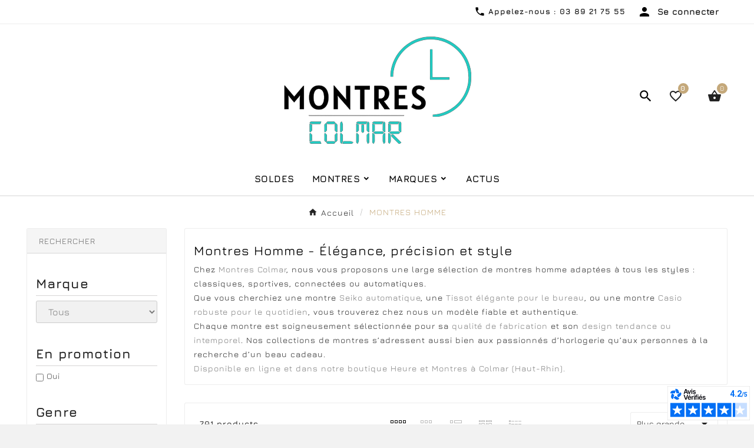

--- FILE ---
content_type: text/html; charset=utf-8
request_url: https://www.montres-colmar.com/16-montres-homme
body_size: 38225
content:
<!doctype html><html lang="fr"><head><meta charset="utf-8"><meta http-equiv="x-ua-compatible" content="ie=edge"><script type="application/ld+json">
  {
    "@context": "https://schema.org",
    "@type": "Organization",
    "name" : "Montres Colmar",
    "url" : "https://www.montres-colmar.com/",
    "logo": {
      "@type": "ImageObject",
      "url":"https://www.montres-colmar.com/img/logo-1738676625.jpg"
    }
  }
</script>

<script type="application/ld+json">
  {
    "@context": "https://schema.org",
    "@type": "WebPage",
    "isPartOf": {
      "@type": "WebSite",
      "url":  "https://www.montres-colmar.com/",
      "name": "Montres Colmar"
    },
    "name": "Montres Homme - Automatiques &amp; Quartz - Heure et Montres à Colmar",
    "url":  "https://www.montres-colmar.com/16-montres-homme"
  }
</script>


  <script type="application/ld+json">
    {
      "@context": "https://schema.org",
      "@type": "BreadcrumbList",
      "itemListElement": [
                      {
              "@type": "ListItem",
              "position": 1,
              "name": "Accueil",
              "item": "https://www.montres-colmar.com/"
              },                        {
              "@type": "ListItem",
              "position": 2,
              "name": "MONTRES HOMME",
              "item": "https://www.montres-colmar.com/16-montres-homme"
              }            ]
          }
  </script>
<script type="application/ld+json">
  {
    "@context": "https://schema.org",
    "@type": "ItemList",
    "itemListElement": [
                  {
            "@type": "ListItem",
            "position": 0,
            "name": "Montre Homme Tissot Le Locle gris bracelet acier - Réf. T0064071103300",
            "url": "https://www.montres-colmar.com/montres-homme/11970-tissot-lelocle-powermatic80-acier-7611608276969.html"
            },                    {
            "@type": "ListItem",
            "position": 1,
            "name": "Montre Homme Tissot Le Locle noir bracelet acier - Réf. T0064071105300",
            "url": "https://www.montres-colmar.com/montres-homme/11971-tissot-t0064071105300-7611608276976.html"
            },                    {
            "@type": "ListItem",
            "position": 2,
            "name": "Montre Homme Tissot Le Locle gris bracelet cuir - Réf. T0064071603300",
            "url": "https://www.montres-colmar.com/montres-homme/11972-Tissot-7611608276990.html"
            },                    {
            "@type": "ListItem",
            "position": 3,
            "name": "Montre Homme Tissot Le Locle noir bracelet cuir - Réf. T0064071605300",
            "url": "https://www.montres-colmar.com/montres-homme/11973-tissot-t0064071605300-7611608277003.html"
            },                    {
            "@type": "ListItem",
            "position": 4,
            "name": "Montre Homme Tissot Squelette gris bracelet cuir - Réf. T0704051641100",
            "url": "https://www.montres-colmar.com/montres-homme/12041-tissot-t0704051641100-7611608263563.html"
            },                    {
            "@type": "ListItem",
            "position": 5,
            "name": "Montre Homme Tissot PR100 anthracite bracelet acier - Réf. T1014172306100",
            "url": "https://www.montres-colmar.com/montres-homme/12105-tissot-t1014172306100-7611608282083.html"
            },                    {
            "@type": "ListItem",
            "position": 6,
            "name": "Montre Homme Tissot PR100 noir bracelet acier - Réf. T1014173305100",
            "url": "https://www.montres-colmar.com/montres-homme/12106-tissot-t1014173305100-7611608282090.html"
            },                    {
            "@type": "ListItem",
            "position": 7,
            "name": "Montre Homme Tissot Gt XL bleu bracelet acier - Réf. T1164101104700",
            "url": "https://www.montres-colmar.com/montres-homme/12164-tissot-t1164101104700-7611608289938.html"
            },                    {
            "@type": "ListItem",
            "position": 8,
            "name": "Montre Homme Tissot Chrono XL bleu bracelet acier - Réf. T1166171104701",
            "url": "https://www.montres-colmar.com/montres-homme/12171-tissot-chronoxl-bleue-acier-7611608283127.html"
            },                    {
            "@type": "ListItem",
            "position": 9,
            "name": "Montre Homme Tissot Chrono XL bleu bracelet cuir - Réf. T1166171604700",
            "url": "https://www.montres-colmar.com/montres-homme/12174-tissot-t1166171604700-7611608283158.html"
            },                    {
            "@type": "ListItem",
            "position": 10,
            "name": "Montre Homme Tissot Seastar noir bracelet acier - Réf. T1204071105100",
            "url": "https://www.montres-colmar.com/montres-homme/12188-tissot-t1204071105100-7611608285756.html"
            },                    {
            "@type": "ListItem",
            "position": 11,
            "name": "Montre Homme Tissot Seastar bleu bracelet silicone - Réf. T1204171704100",
            "url": "https://www.montres-colmar.com/montres-homme/12193-tissot-t1204171704100-7611608287644.html"
            },                    {
            "@type": "ListItem",
            "position": 12,
            "name": "Montre Homme Tissot Carson bleu bracelet cuir - Réf. T1224101604300",
            "url": "https://www.montres-colmar.com/montres-homme/12200-tissot-t1224101604300-7611608290385.html"
            },                    {
            "@type": "ListItem",
            "position": 13,
            "name": "Montre Homme Tissot Gtleman bleu bracelet acier - Réf. T1274071104100",
            "url": "https://www.montres-colmar.com/montres-homme/12204-tissot-gentleman-silicium-7611608292693.html"
            },                    {
            "@type": "ListItem",
            "position": 14,
            "name": "Montre Homme Tissot Gtleman bleu bracelet acier - Réf. T1274101104100",
            "url": "https://www.montres-colmar.com/montres-homme/12207-tissot-gentleman-acier-cad-bleu-t1274101104100-7611608292785.html"
            },                    {
            "@type": "ListItem",
            "position": 15,
            "name": "Montre Homme Tissot Pocket Watch blanc bracelet acier - Réf. T83655313",
            "url": "https://www.montres-colmar.com/montres-homme/12243-tissot-t83655313-7611608186633.html"
            },                    {
            "@type": "ListItem",
            "position": 16,
            "name": "Montre Homme Tissot Seastar bleu bracelet acier - Réf. T1204171104101",
            "url": "https://www.montres-colmar.com/montres-homme/12492-tissot-seastar1000-chronograph-quartz-7611608291375.html"
            },                    {
            "@type": "ListItem",
            "position": 17,
            "name": "Montre Homme Tissot connectée T-Touch noir bracelet silicone - Réf. T1214204705101",
            "url": "https://www.montres-colmar.com/montres-homme/12496-tissot-t-touch-connect-solar-silicone-rouge-7611608293584.html"
            },                    {
            "@type": "ListItem",
            "position": 18,
            "name": "Montre Homme Tissot PRX blanc bracelet acier - Réf. T1374101103100",
            "url": "https://www.montres-colmar.com/montres-homme/12498-tissot-prx-quartz-blanc-7611608298602.html"
            },                    {
            "@type": "ListItem",
            "position": 19,
            "name": "Montre Homme Tissot PRX bleu bracelet acier - Réf. T1374101104100",
            "url": "https://www.montres-colmar.com/montres-homme/12499-tissot-prx-quartz-bleu-7611608298589.html"
            },                    {
            "@type": "ListItem",
            "position": 20,
            "name": "Montre Homme Tissot PRC 200 noir bracelet acier - Réf. T1144171105700",
            "url": "https://www.montres-colmar.com/montres-homme/13172-montre-homme-tissot-sport-7611608293522.html"
            },                    {
            "@type": "ListItem",
            "position": 21,
            "name": "Montre Homme Tissot PRC 200 noir bracelet silicone - Réf. T1144171705700",
            "url": "https://www.montres-colmar.com/montres-homme/13173-prc-200-gr-acier-snoir-cad-noir-7611608293539.html"
            },                    {
            "@type": "ListItem",
            "position": 22,
            "name": "Montre Homme Tissot Super Sport noir bracelet acier - Réf. T1256173305100",
            "url": "https://www.montres-colmar.com/montres-homme/13177-super-sport-bgr-chrq-pvd-noir-noir-7611608295571.html"
            },                    {
            "@type": "ListItem",
            "position": 23,
            "name": "Montre Homme Tissot Tradition gris bracelet cuir - Réf. T0636103603800",
            "url": "https://www.montres-colmar.com/montres-homme/13371-tissot-tradition-7611608270219.html"
            },                    {
            "@type": "ListItem",
            "position": 24,
            "name": "Montre Homme Tissot Seastar vert bracelet acier - Réf. T1204171109101",
            "url": "https://www.montres-colmar.com/montres-homme/13384-tissot-seastar-1000-quartz-chronograph-7611608298374.html"
            },                    {
            "@type": "ListItem",
            "position": 25,
            "name": "Montre Homme Tissot PRX automatique bleu bracelet acier - Réf. T1374071104100",
            "url": "https://www.montres-colmar.com/montres-homme/13386-tissot-prx-powermatic-80-7611608299609.html"
            },                    {
            "@type": "ListItem",
            "position": 26,
            "name": "Montre Homme Tissot PRX automatique noir bracelet acier - Réf. T1374071105100",
            "url": "https://www.montres-colmar.com/montres-homme/13387-tissot-prx-powermatic-80-7611608299616.html"
            },                    {
            "@type": "ListItem",
            "position": 27,
            "name": "Montre Homme MASERATI Successo Noir Silicone - R8871621011",
            "url": "https://www.montres-colmar.com/montres-homme/13793-montre-homme-maserati-r8871621011-8033288893943.html"
            },                    {
            "@type": "ListItem",
            "position": 28,
            "name": "Montre Homme Tissot Le Locle bleu bracelet acier - Réf. T0064071104300",
            "url": "https://www.montres-colmar.com/montres-homme/13893-montre-homme-tissot-le-locle-powermatic-80-cadran-bleu-t0064071104300-7611608301630.html"
            },                    {
            "@type": "ListItem",
            "position": 29,
            "name": "Montre Homme Tissot PRC 200 bleu bracelet acier - Réf. T1144171104700",
            "url": "https://www.montres-colmar.com/montres-homme/13899-montre-homme-tissot-t-sport-prc-200-chronographe-cadran-bleu-t1144171104700-7611608293515.html"
            },                    {
            "@type": "ListItem",
            "position": 30,
            "name": "Montre Homme Tissot Super Sport noir bracelet acier - Réf. T1256171105100",
            "url": "https://www.montres-colmar.com/montres-homme/13906-montre-homme-tissot-supersport-chrono-cadran-noir-t1256171105100-7611608295557.html"
            },                    {
            "@type": "ListItem",
            "position": 31,
            "name": "Montre Homme Tissot Gtleman vert bracelet acier - Réf. T1274071109101",
            "url": "https://www.montres-colmar.com/montres-homme/13907-montre-homme-tissot-gentleman-powermatic-80-silicium-t1274071109101-7611608298862.html"
            },                    {
            "@type": "ListItem",
            "position": 32,
            "name": "Montre Homme Tissot PRX noir bracelet acier - Réf. T1374101105100",
            "url": "https://www.montres-colmar.com/montres-homme/13910-montre-homme-tissot-prx-t-classic-gent-quartz-noir-t1274104408100-7611608298596.html"
            },                    {
            "@type": "ListItem",
            "position": 33,
            "name": "Montre Homme Tissot Gtleman bleu bracelet titane - Réf. T1274104404100",
            "url": "https://www.montres-colmar.com/montres-homme/14023-montre-homme-t1274104404100-tissot-gentleman-titanium-cadran-ronde-bleu-7611608298657.html"
            },                    {
            "@type": "ListItem",
            "position": 34,
            "name": "Montre Homme Tissot PRX automatique vert bracelet acier - Réf. T1374071109100",
            "url": "https://www.montres-colmar.com/montres-homme/14329-montre-tissot-prx-powermatic-80-t1374071109100-homme-style-traditionnel-7611608302736.html"
            },                    {
            "@type": "ListItem",
            "position": 35,
            "name": "Montre Homme Tissot PRX vert bracelet acier - Réf. T1374101109100",
            "url": "https://www.montres-colmar.com/montres-homme/14330-montre-tissot-prx-t1374101109100-homme-style-traditionnel-7611608302781.html"
            },                    {
            "@type": "ListItem",
            "position": 36,
            "name": "Montre Mixte Tissot Seastar 1000 blanc bracelet acier - Réf. T1202101101100",
            "url": "https://www.montres-colmar.com/montres-homme/14334-montre-tissot-seastar-1000-36mm-t1202101101100-mixte-unisexe-style-sport-7611608301739.html"
            },                    {
            "@type": "ListItem",
            "position": 37,
            "name": "Montre Mixte Tissot Seastar 1000 bleu bracelet acier - Réf. T1202101104100",
            "url": "https://www.montres-colmar.com/montres-homme/14335-montre-tissot-seastar-1000-36mm-t1202101104100-mixte-unisexe-style-sport-7611608301746.html"
            },                    {
            "@type": "ListItem",
            "position": 38,
            "name": "Montre Homme Ice Watch Pierre Leclercq - Boîtier résine Bleu - Bracelet Silicone Bleu - Réf. 018948",
            "url": "https://www.montres-colmar.com/montres-homme/14501-montre-homme-ice-watch-pierre-leclercq-boitier-resine-bleu-bracelet-silicone-bleu-ref-018948-4895173301599.html"
            },                    {
            "@type": "ListItem",
            "position": 39,
            "name": "Montre Homme Tissot Le Locle gris bracelet cuir - Réf. T0064071603301",
            "url": "https://www.montres-colmar.com/montres-homme/14631-montre-homme-tissot-le-locle-powermatic-80-open-heart-t0064071603301-7611608304815.html"
            }          ]
        }
</script>

                
                            
        <link rel="next" href="https://www.montres-colmar.com/16-montres-homme?page=2"><title>Montres Homme - Automatiques &amp; Quartz - Heure et Montres à Colmar</title><link rel="preconnect" href="https://fonts.googleapis.com">
<link rel="preconnect" href="https://fonts.gstatic.com" crossorigin>
<meta name="description" content="Découvrez notre sélection de montres pour homme : Seiko, Tissot, Casio… Mécaniques ou quartz. Achat en ligne ou en boutique Heure et Montres à Colmar. Livraison rapide."><meta name="keywords" content=""><link rel="canonical" href="https://www.montres-colmar.com/16-montres-homme"><meta property="og:title" content="Montres Homme - Automatiques &amp; Quartz - Heure et Montres à Colmar" /><meta property="og:description" content="Découvrez notre sélection de montres pour homme : Seiko, Tissot, Casio… Mécaniques ou quartz. Achat en ligne ou en boutique Heure et Montres à Colmar. Livraison rapide." /><meta property="og:url" content="https://www.montres-colmar.com/16-montres-homme" /><meta property="og:site_name" content="Montres Colmar" /><meta property="og:type" content="website" /><meta name="viewport" content="width=device-width, initial-scale=1"><link rel="icon" type="image/vnd.microsoft.icon" href="https://www.montres-colmar.com/img/favicon.ico?1738676625"><link rel="shortcut icon" type="image/x-icon" href="https://www.montres-colmar.com/img/favicon.ico?1738676625"><link rel="stylesheet" href="https://www.montres-colmar.com/themes/v1_royal_w_30/assets/css/theme.css" type="text/css" media="all"><link rel="stylesheet" href="https://www.montres-colmar.com/modules/blockreassurance/views/dist/front.css" type="text/css" media="all"><link rel="stylesheet" href="https://www.montres-colmar.com/modules/ps_socialfollow/views/css/ps_socialfollow.css" type="text/css" media="all"><link rel="stylesheet" href="https://www.montres-colmar.com/modules/ps_searchbar/ps_searchbar.css" type="text/css" media="all"><link rel="stylesheet" href="https://www.montres-colmar.com/modules/productcomments/views/css/productcomments.css" type="text/css" media="all"><link rel="stylesheet" href="https://www.montres-colmar.com/modules/tvcmssingleblock/views/css/front.css" type="text/css" media="all"><link rel="stylesheet" href="https://www.montres-colmar.com/modules/tvcmsblog/views/css/front.css" type="text/css" media="all"><link rel="stylesheet" href="https://www.montres-colmar.com/modules/tvcmsbrandlist/views/css/front.css" type="text/css" media="all"><link rel="stylesheet" href="https://www.montres-colmar.com/modules/tvcmssizechart/views/css/front.css" type="text/css" media="all"><link rel="stylesheet" href="https://www.montres-colmar.com/modules/tvcmsblogdisplayposts/views/css/front.css" type="text/css" media="all"><link rel="stylesheet" href="https://www.montres-colmar.com/modules/tvcmswishlist/views/css/tvcmswishlist.css" type="text/css" media="all"><link rel="stylesheet" href="https://www.montres-colmar.com/modules/tvcmstabproducts/views/css/front.css" type="text/css" media="all"><link rel="stylesheet" href="https://www.montres-colmar.com/modules/tvcmsstockinfo/views/css/indicators.css" type="text/css" media="all"><link rel="stylesheet" href="https://www.montres-colmar.com/modules/tvcmsstockinfo/views/css/front.css" type="text/css" media="all"><link rel="stylesheet" href="https://www.montres-colmar.com/modules/tvcmsslider/views/css/front.css" type="text/css" media="all"><link rel="stylesheet" href="https://www.montres-colmar.com/modules/tvcmsmultibanner1/views/css/front.css" type="text/css" media="all"><link rel="stylesheet" href="https://www.montres-colmar.com/modules/tvcmscustomsetting/views/css/back.css" type="text/css" media="all"><link rel="stylesheet" href="https://www.montres-colmar.com/modules/tvcmscustomsetting/views/css/slick-theme.min.css" type="text/css" media="all"><link rel="stylesheet" href="https://www.montres-colmar.com/modules/tvcmscustomerservices/views/css/front.css" type="text/css" media="all"><link rel="stylesheet" href="https://www.montres-colmar.com/modules/tvcmssearch/views/css/front.css" type="text/css" media="all"><link rel="stylesheet" href="https://www.montres-colmar.com/modules/tvcmsthemeoptions/views/css/jquery.minicolors.css" type="text/css" media="all"><link rel="stylesheet" href="https://www.montres-colmar.com/modules/tvcmsthemeoptions/views/css/bootstrap-toggle.min.css" type="text/css" media="all"><link rel="stylesheet" href="https://www.montres-colmar.com/modules/tvcmsthemeoptions/views/css/front.css" type="text/css" media="all"><link rel="stylesheet" href="https://www.montres-colmar.com/modules/netreviews/views/css/category-reloaded.css" type="text/css" media="all"><link rel="stylesheet" href="https://www.montres-colmar.com/modules/tvcmsmegamenu/views/css/front.css" type="text/css" media="all"><link rel="stylesheet" href="https://www.montres-colmar.com/js/jquery/ui/themes/base/minified/jquery-ui.min.css" type="text/css" media="all"><link rel="stylesheet" href="https://www.montres-colmar.com/js/jquery/ui/themes/base/minified/jquery.ui.theme.min.css" type="text/css" media="all"><link rel="stylesheet" href="https://www.montres-colmar.com/js/jquery/plugins/fancybox/jquery.fancybox.css" type="text/css" media="all"><link rel="stylesheet" href="https://www.montres-colmar.com/modules/ps_imageslider/css/homeslider.css" type="text/css" media="all"><link rel="stylesheet" href="https://www.montres-colmar.com/modules/tvcmsblog/views/css/tvcmsblog.css" type="text/css" media="all"><link rel="stylesheet" href="https://www.montres-colmar.com/js/jquery/ui/themes/base/jquery.ui.core.css" type="text/css" media="all"><link rel="stylesheet" href="https://www.montres-colmar.com/modules/pm_advancedsearch4/views/css/pm_advancedsearch4-17.css" type="text/css" media="all"><link rel="stylesheet" href="https://www.montres-colmar.com/modules/pm_advancedsearch4/views/css/pm_advancedsearch4_dynamic.css" type="text/css" media="all"><link rel="stylesheet" href="https://www.montres-colmar.com/modules/pm_advancedsearch4/views/css/selectize/selectize.css" type="text/css" media="all"><link rel="stylesheet" href="https://www.montres-colmar.com/themes/v1_royal_w_30/assets/css/custom.css" type="text/css" media="all"><style>.tvblog-date-username {
    display: none;
}
.tvproduct-timer.timeLoaded {
    display: none;
}

p.meta_author {
    display: none !important;
}</style><script>var ASSearchUrl = "https:\/\/www.montres-colmar.com\/module\/pm_advancedsearch4\/advancedsearch4";var TVCMSCUSTOMSETTING_BOTTOM_OPTION = "0";var TVCMSCUSTOMSETTING_DARK_MODE_INPUT = "0";var TVCMSCUSTOMSETTING_HOVER_IMG = "1";var TVCMSCUSTOMSETTING_MAIN_MENU_STICKY = "1";var TVCMSCUSTOMSETTING_PRODUCT_PAGE_BOTTOM_STICKY_STATUS = "0";var TVCMSCUSTOMSETTING_VERTICAL_MENU_OPEN = "0";var TVCMSCUSTOMSETTING_WOW_JS = "0";var TVCMSCUSTOMSETTING_iso_code_country = false;var TVCMSFRONTSIDE_THEME_SETTING_SHOW = "0";var alcapixel_addtocart_element = ".product-actions .add";var alcapixel_url_send = "https:\/\/www.montres-colmar.com\/module\/alcapixelsocial\/send?token=6128a0926355500d1cfc9c2e72b6f6d7";var as4_orderBySalesAsc = "Meilleures ventes en dernier";var as4_orderBySalesDesc = "Meilleures ventes en premier";var baseDir = "https:\/\/www.montres-colmar.com\/";var btGapTag = {"tagContent":{"tracking_type":{"label":"tracking_type","value":"view_item_list"},"contents":{"label":"contents","value":[{"item_id":"87","item_name":"Montre Homme AVI-8 Hawker Hurricane Blanc Cuir Gris - AV-4011-0B","currency":"EUR","item_category":"MONTRES HOMME","price":188,"item_brand":"AVI-8","quantity":1},{"item_id":"88","item_name":"Montre Homme AVI-8 Hawker Hurricane Gris Cuir Vert - AV-4011-0D","currency":"EUR","item_category":"MONTRES HOMME","price":206.8,"item_brand":"AVI-8","quantity":1},{"item_id":"94","item_name":"Montre Homme AVI-8 Hawker Hunter Noir Cuir Brun - AV-4052-02","currency":"EUR","item_category":"MONTRES HOMME","price":246.4,"item_brand":"AVI-8","quantity":1},{"item_id":"104","item_name":"Montre Homme AVI-8 Hawker Harrier II Matador Edition bracelet cuir brun- AV-4065-02","currency":"EUR","item_category":"MONTRES HOMME","price":259.6,"item_brand":"AVI-8","quantity":1},{"item_id":"106","item_name":"Montre Homme AVI-8 Hawker Harrier II cadran gris\/bracelet cuir gris - AV-4065-04","currency":"EUR","item_category":"MONTRES HOMME","price":199.5,"item_brand":"AVI-8","quantity":1},{"item_id":"107","item_name":"Montre Homme AVI-8 Hawker Harrier II Matador Chronograph Noir Cuir - AV-4065-05","currency":"EUR","item_category":"MONTRES HOMME","price":335,"item_brand":"AVI-8","quantity":1},{"item_id":"5446","item_name":"Montre homme CASIO G-Shock Baby-G et G-Classique - GA-100-1A4ER","currency":"EUR","item_category":"MONTRES HOMME","price":87.92,"item_brand":"CASIO","quantity":1},{"item_id":"5452","item_name":"CASIO GA-110GB-1AER","currency":"EUR","item_category":"MONTRES HOMME","price":134.1,"item_brand":"CASIO","quantity":1},{"item_id":"5529","item_name":"CASIO MTD-1053D-2AVES","currency":"EUR","item_category":"MONTRES HOMME","price":62.1,"item_brand":"CASIO","quantity":1},{"item_id":"5896","item_name":"Montre femme CLUSE Triomphe cadran noir\/bracelet noir, or rose - CW0101208005","currency":"EUR","item_category":"MONTRES HOMME","price":98.96,"item_brand":"CLUSE","quantity":1},{"item_id":"6390","item_name":"Montre Homme DIESEL Double Down Quartz Bracelet silicone blanc - DZ1436","currency":"EUR","item_category":"MONTRES HOMME","price":111.2,"item_brand":"DIESEL","quantity":1},{"item_id":"6393","item_name":"Montre Homme Diesel DZ1761 - Acier dor\u00e9","currency":"EUR","item_category":"MONTRES HOMME","price":191.2,"item_brand":"DIESEL","quantity":1},{"item_id":"6420","item_name":"Montre Homme DIESEL Mega Chief bracelet en cuir brun - DZ4343","currency":"EUR","item_category":"MONTRES HOMME","price":231.2,"item_brand":"DIESEL","quantity":1},{"item_id":"6452","item_name":"Montre Homme DIESEL Mr Daddy 2.0 - DZ7333","currency":"EUR","item_category":"MONTRES HOMME","price":293.4,"item_brand":"DIESEL","quantity":1},{"item_id":"6830","item_name":"FESTINA F16376\/4","currency":"EUR","item_category":"MONTRES HOMME","price":89.1,"item_brand":"FESTINA","quantity":1},{"item_id":"6854","item_name":"FESTINA F16822\/3","currency":"EUR","item_category":"MONTRES HOMME","price":103.2,"item_brand":"FESTINA","quantity":1},{"item_id":"6861","item_name":"FESTINA F20007\/3","currency":"EUR","item_category":"MONTRES HOMME","price":139,"item_brand":"FESTINA","quantity":1},{"item_id":"6868","item_name":"FESTINA F20330\/4","currency":"EUR","item_category":"MONTRES HOMME","price":161.1,"item_brand":"FESTINA","quantity":1},{"item_id":"6875","item_name":"FESTINA F20343\/7","currency":"EUR","item_category":"MONTRES HOMME","price":134.1,"item_brand":"FESTINA","quantity":1},{"item_id":"6879","item_name":"FESTINA F20358\/2","currency":"EUR","item_category":"MONTRES HOMME","price":89,"item_brand":"FESTINA","quantity":1},{"item_id":"6880","item_name":"FESTINA F20358\/3","currency":"EUR","item_category":"MONTRES HOMME","price":89,"item_brand":"FESTINA","quantity":1},{"item_id":"6909","item_name":"FESTINA F20446\/3","currency":"EUR","item_category":"MONTRES HOMME","price":69,"item_brand":"FESTINA","quantity":1},{"item_id":"6934","item_name":"FESTINA Chrono Bike","currency":"EUR","item_category":"MONTRES HOMME","price":299,"item_brand":"FESTINA","quantity":1},{"item_id":"7237","item_name":"Montre Homme Fossil FS5380","currency":"EUR","item_category":"MONTRES HOMME","price":135.2,"item_brand":"FOSSIL","quantity":1},{"item_id":"9825","item_name":"Montre Homme LIP Himalaya Auto Squelette Cuir Bleu - 671554","currency":"EUR","item_category":"MONTRES HOMME","price":394.68,"item_brand":"LIP","quantity":1},{"item_id":"10233","item_name":"Montre Homme MASERATI Sfida Acier PVD Gris Bleu - R8873640001","currency":"EUR","item_category":"MONTRES HOMME","price":296.1,"item_brand":"MASERATI","quantity":1},{"item_id":"10539","item_name":"Montre Homme NIXON Sentry Chrono Acier Cadran Noir - A386 2209-00","currency":"EUR","item_category":"MONTRES HOMME","price":160,"item_brand":"No brand","quantity":1},{"item_id":"11240","item_name":"Montre Homme PIERRE LANNIER Automatique Bracelet Cuir Brun - 322B164","currency":"EUR","item_category":"MONTRES HOMME","price":197.1,"item_brand":"PIERRE LANNIER","quantity":1},{"item_id":"11406","item_name":"SEIKO SRPB43J1","currency":"EUR","item_category":"MONTRES HOMME","price":375.06,"item_brand":"SEIKO","quantity":1},{"item_id":"11414","item_name":"Montre Homme SEIKO Presage Cocktail Mockingbird Automatique - SRPD37J1","currency":"EUR","item_category":"MONTRES HOMME","price":393.86,"item_brand":"SEIKO","quantity":1},{"item_id":"13077","item_name":"Montre Homme SEIKO 5 Sports Tricolore Bleu Acier Gris - SRPD53K1","currency":"EUR","item_category":"MONTRES HOMME","price":277.3,"item_brand":"SEIKO","quantity":1},{"item_id":"13091","item_name":"Montre Homme SEIKO Presage Automatique Cocktail Mojito - SRPE45J1","currency":"EUR","item_category":"MONTRES HOMME","price":423,"item_brand":"SEIKO","quantity":1},{"item_id":"13095","item_name":"Montre Homme SEIKO Presage Cocktail Coeur Ouvert Automatique - SSA405J1","currency":"EUR","item_category":"MONTRES HOMME","price":431.46,"item_brand":"SEIKO","quantity":1},{"item_id":"13108","item_name":"Montre Homme SEIKO Classique Quartz Noir Bleu Acier Gris - SUR309P1","currency":"EUR","item_category":"MONTRES HOMME","price":244.4,"item_brand":"SEIKO","quantity":1},{"item_id":"13190","item_name":"Montre Unisexe LIP HIMALAYA 40 SABLIER Cadran Bleu - 671575","currency":"EUR","item_category":"MONTRES HOMME","price":394.68,"item_brand":"LIP","quantity":1},{"item_id":"13191","item_name":"Montre Homme LIP Himalaya 40 Sablier Cadran Gris Cuir Marron- 671572","currency":"EUR","item_category":"MONTRES HOMME","price":394.68,"item_brand":"LIP","quantity":1},{"item_id":"13207","item_name":"Montre Homme Squelette Festina Automatique - F20535\/1","currency":"EUR","item_category":"MONTRES HOMME","price":251.1,"item_brand":"FESTINA","quantity":1},{"item_id":"13219","item_name":"FESTINA MULTIFONCTION HOMME","currency":"EUR","item_category":"MONTRES HOMME","price":99,"item_brand":"FESTINA","quantity":1},{"item_id":"13395","item_name":"FESTINA CHRONOGRAPHE HOMME","currency":"EUR","item_category":"MONTRES HOMME","price":161.1,"item_brand":"FESTINA","quantity":1},{"item_id":"13396","item_name":"FESTINA CHRONOGRAPHE HOMME","currency":"EUR","item_category":"MONTRES HOMME","price":143.1,"item_brand":"FESTINA","quantity":1}]},"coupon_name":{"label":"coupon","value":"no_coupon"},"value":{"label":"value","value":null},"content_name":{"label":"content_name","value":"MONTRES HOMME"},"content_category":{"label":"content_category","value":"'MONTRES HOMME'"}},"js":{"elementCategoryProduct":"article.product-miniature","elementShipping":"input[type=radio]","elementPayment":".ps-shown-by-js","elementlogin":"button#submit-login","elementsignup":"div.no-account","elementWishCat":"button.wishlist-button-add","elementWishProd":"button.wishlist-button-add"},"gaId":"G-Z0STXCK4V9","gaEnable":"1","gaEnhancedConversion":"","ajaxUrl":"https:\/\/www.montres-colmar.com\/module\/ganalyticspro\/ajax","token":"44a160ed81a6052c4fbdce17207ec644","bRefund":false,"bPartialRefund":false,"bUseConsent":"","bforceTag":"","bUseAxeption":"","bConsentHtmlElement":"","bConsentHtmlElementSecond":"","iConsentConsentLvl":0,"referer":null,"acbIsInstalled":false,"tagCurrency":"EUR","gaUserId":0};var getThemeOptionsLink = "https:\/\/www.montres-colmar.com\/module\/tvcmsthemeoptions\/default";var gettvcmsmegamenulink = "https:\/\/www.montres-colmar.com\/module\/tvcmsmegamenu\/default";var gettvcmstabproductslink = "https:\/\/www.montres-colmar.com\/module\/tvcmstabproducts\/default";var prestashop = {"cart":{"products":[],"totals":{"total":{"type":"total","label":"Total","amount":0,"value":"0,00\u00a0\u20ac"},"total_including_tax":{"type":"total","label":"Total TTC","amount":0,"value":"0,00\u00a0\u20ac"},"total_excluding_tax":{"type":"total","label":"Total HT :","amount":0,"value":"0,00\u00a0\u20ac"}},"subtotals":{"products":{"type":"products","label":"Sous-total","amount":0,"value":"0,00\u00a0\u20ac"},"discounts":null,"shipping":{"type":"shipping","label":"Livraison","amount":0,"value":""},"tax":null},"products_count":0,"summary_string":"0 articles","vouchers":{"allowed":1,"added":[]},"discounts":[],"minimalPurchase":0,"minimalPurchaseRequired":""},"currency":{"id":1,"name":"Euro","iso_code":"EUR","iso_code_num":"978","sign":"\u20ac"},"customer":{"lastname":null,"firstname":null,"email":null,"birthday":null,"newsletter":null,"newsletter_date_add":null,"optin":null,"website":null,"company":null,"siret":null,"ape":null,"is_logged":false,"gender":{"type":null,"name":null},"addresses":[]},"country":{"id_zone":"9","id_currency":"0","call_prefix":"33","iso_code":"FR","active":"1","contains_states":"0","need_identification_number":"0","need_zip_code":"1","zip_code_format":"NNNNN","display_tax_label":"1","name":"France","id":8},"language":{"name":"Fran\u00e7ais (French)","iso_code":"fr","locale":"fr-FR","language_code":"fr","active":"1","is_rtl":"0","date_format_lite":"d\/m\/Y","date_format_full":"d\/m\/Y H:i:s","id":1},"page":{"title":"","canonical":"https:\/\/www.montres-colmar.com\/16-montres-homme","meta":{"title":"Montres Homme - Automatiques & Quartz - Heure et Montres \u00e0 Colmar","description":"D\u00e9couvrez notre s\u00e9lection de montres pour homme : Seiko, Tissot, Casio\u2026 M\u00e9caniques ou quartz. Achat en ligne ou en boutique Heure et Montres \u00e0 Colmar. Livraison rapide.","keywords":"","robots":"index"},"page_name":"category","body_classes":{"lang-fr":true,"lang-rtl":false,"country-FR":true,"currency-EUR":true,"layout-left-column":true,"page-category":true,"tax-display-enabled":true,"page-customer-account":false,"category-id-16":true,"category-MONTRES HOMME":true,"category-id-parent-2":true,"category-depth-level-2":true},"admin_notifications":[],"password-policy":{"feedbacks":{"0":"Tr\u00e8s faible","1":"Faible","2":"Moyenne","3":"Fort","4":"Tr\u00e8s fort","Straight rows of keys are easy to guess":"Les suites de touches sur le clavier sont faciles \u00e0 deviner","Short keyboard patterns are easy to guess":"Les mod\u00e8les courts sur le clavier sont faciles \u00e0 deviner.","Use a longer keyboard pattern with more turns":"Utilisez une combinaison de touches plus longue et plus complexe.","Repeats like \"aaa\" are easy to guess":"Les r\u00e9p\u00e9titions (ex. : \"aaa\") sont faciles \u00e0 deviner.","Repeats like \"abcabcabc\" are only slightly harder to guess than \"abc\"":"Les r\u00e9p\u00e9titions (ex. : \"abcabcabc\") sont seulement un peu plus difficiles \u00e0 deviner que \"abc\".","Sequences like abc or 6543 are easy to guess":"Les s\u00e9quences (ex. : abc ou 6543) sont faciles \u00e0 deviner.","Recent years are easy to guess":"Les ann\u00e9es r\u00e9centes sont faciles \u00e0 deviner.","Dates are often easy to guess":"Les dates sont souvent faciles \u00e0 deviner.","This is a top-10 common password":"Ce mot de passe figure parmi les 10 mots de passe les plus courants.","This is a top-100 common password":"Ce mot de passe figure parmi les 100 mots de passe les plus courants.","This is a very common password":"Ceci est un mot de passe tr\u00e8s courant.","This is similar to a commonly used password":"Ce mot de passe est similaire \u00e0 un mot de passe couramment utilis\u00e9.","A word by itself is easy to guess":"Un mot seul est facile \u00e0 deviner.","Names and surnames by themselves are easy to guess":"Les noms et les surnoms seuls sont faciles \u00e0 deviner.","Common names and surnames are easy to guess":"Les noms et les pr\u00e9noms courants sont faciles \u00e0 deviner.","Use a few words, avoid common phrases":"Utilisez quelques mots, \u00e9vitez les phrases courantes.","No need for symbols, digits, or uppercase letters":"Pas besoin de symboles, de chiffres ou de majuscules.","Avoid repeated words and characters":"\u00c9viter de r\u00e9p\u00e9ter les mots et les caract\u00e8res.","Avoid sequences":"\u00c9viter les s\u00e9quences.","Avoid recent years":"\u00c9vitez les ann\u00e9es r\u00e9centes.","Avoid years that are associated with you":"\u00c9vitez les ann\u00e9es qui vous sont associ\u00e9es.","Avoid dates and years that are associated with you":"\u00c9vitez les dates et les ann\u00e9es qui vous sont associ\u00e9es.","Capitalization doesn't help very much":"Les majuscules ne sont pas tr\u00e8s utiles.","All-uppercase is almost as easy to guess as all-lowercase":"Un mot de passe tout en majuscules est presque aussi facile \u00e0 deviner qu'un mot de passe tout en minuscules.","Reversed words aren't much harder to guess":"Les mots invers\u00e9s ne sont pas beaucoup plus difficiles \u00e0 deviner.","Predictable substitutions like '@' instead of 'a' don't help very much":"Les substitutions pr\u00e9visibles comme '\"@\" au lieu de \"a\" n'aident pas beaucoup.","Add another word or two. Uncommon words are better.":"Ajoutez un autre mot ou deux. Pr\u00e9f\u00e9rez les mots peu courants."}}},"shop":{"name":"Montres Colmar","logo":"https:\/\/www.montres-colmar.com\/img\/logo-1738676625.jpg","stores_icon":"https:\/\/www.montres-colmar.com\/img\/logo_stores.png","favicon":"https:\/\/www.montres-colmar.com\/img\/favicon.ico"},"core_js_public_path":"\/themes\/","urls":{"base_url":"https:\/\/www.montres-colmar.com\/","current_url":"https:\/\/www.montres-colmar.com\/16-montres-homme","shop_domain_url":"https:\/\/www.montres-colmar.com","img_ps_url":"https:\/\/www.montres-colmar.com\/img\/","img_cat_url":"https:\/\/www.montres-colmar.com\/img\/c\/","img_lang_url":"https:\/\/www.montres-colmar.com\/img\/l\/","img_prod_url":"https:\/\/www.montres-colmar.com\/img\/p\/","img_manu_url":"https:\/\/www.montres-colmar.com\/img\/m\/","img_sup_url":"https:\/\/www.montres-colmar.com\/img\/su\/","img_ship_url":"https:\/\/www.montres-colmar.com\/img\/s\/","img_store_url":"https:\/\/www.montres-colmar.com\/img\/st\/","img_col_url":"https:\/\/www.montres-colmar.com\/img\/co\/","img_url":"https:\/\/www.montres-colmar.com\/themes\/v1_royal_w_30\/assets\/img\/","css_url":"https:\/\/www.montres-colmar.com\/themes\/v1_royal_w_30\/assets\/css\/","js_url":"https:\/\/www.montres-colmar.com\/themes\/v1_royal_w_30\/assets\/js\/","pic_url":"https:\/\/www.montres-colmar.com\/upload\/","theme_assets":"https:\/\/www.montres-colmar.com\/themes\/v1_royal_w_30\/assets\/","theme_dir":"https:\/\/www.montres-colmar.com\/themes\/v1_royal_w_30\/","pages":{"address":"https:\/\/www.montres-colmar.com\/adresse","addresses":"https:\/\/www.montres-colmar.com\/adresses","authentication":"https:\/\/www.montres-colmar.com\/connexion","manufacturer":"https:\/\/www.montres-colmar.com\/fabricants","cart":"https:\/\/www.montres-colmar.com\/panier","category":"https:\/\/www.montres-colmar.com\/index.php?controller=category","cms":"https:\/\/www.montres-colmar.com\/index.php?controller=cms","contact":"https:\/\/www.montres-colmar.com\/nous-contacter","discount":"https:\/\/www.montres-colmar.com\/reduction","guest_tracking":"https:\/\/www.montres-colmar.com\/suivi-commande-invite","history":"https:\/\/www.montres-colmar.com\/historique-commandes","identity":"https:\/\/www.montres-colmar.com\/identite","index":"https:\/\/www.montres-colmar.com\/","my_account":"https:\/\/www.montres-colmar.com\/mon-compte","order_confirmation":"https:\/\/www.montres-colmar.com\/confirmation-commande","order_detail":"https:\/\/www.montres-colmar.com\/index.php?controller=order-detail","order_follow":"https:\/\/www.montres-colmar.com\/suivi-commande","order":"https:\/\/www.montres-colmar.com\/commande","order_return":"https:\/\/www.montres-colmar.com\/index.php?controller=order-return","order_slip":"https:\/\/www.montres-colmar.com\/avoirs","pagenotfound":"https:\/\/www.montres-colmar.com\/page-introuvable","password":"https:\/\/www.montres-colmar.com\/recuperation-mot-de-passe","pdf_invoice":"https:\/\/www.montres-colmar.com\/index.php?controller=pdf-invoice","pdf_order_return":"https:\/\/www.montres-colmar.com\/index.php?controller=pdf-order-return","pdf_order_slip":"https:\/\/www.montres-colmar.com\/index.php?controller=pdf-order-slip","prices_drop":"https:\/\/www.montres-colmar.com\/promotions","product":"https:\/\/www.montres-colmar.com\/index.php?controller=product","registration":"https:\/\/www.montres-colmar.com\/index.php?controller=registration","search":"https:\/\/www.montres-colmar.com\/recherche","sitemap":"https:\/\/www.montres-colmar.com\/plan-site","stores":"https:\/\/www.montres-colmar.com\/magasins","supplier":"https:\/\/www.montres-colmar.com\/fournisseur","new_products":"https:\/\/www.montres-colmar.com\/nouveaux-produits","brands":"https:\/\/www.montres-colmar.com\/fabricants","register":"https:\/\/www.montres-colmar.com\/index.php?controller=registration","order_login":"https:\/\/www.montres-colmar.com\/commande?login=1"},"alternative_langs":[],"actions":{"logout":"https:\/\/www.montres-colmar.com\/?mylogout="},"no_picture_image":{"bySize":{"side_product_default":{"url":"https:\/\/www.montres-colmar.com\/img\/p\/fr-default-side_product_default.jpg","width":86,"height":86},"small_default":{"url":"https:\/\/www.montres-colmar.com\/img\/p\/fr-default-small_default.jpg","width":98,"height":98},"cart_default":{"url":"https:\/\/www.montres-colmar.com\/img\/p\/fr-default-cart_default.jpg","width":125,"height":125},"add_cart_def":{"url":"https:\/\/www.montres-colmar.com\/img\/p\/fr-default-add_cart_def.jpg","width":200,"height":200},"home_default":{"url":"https:\/\/www.montres-colmar.com\/img\/p\/fr-default-home_default.jpg","width":288,"height":288},"sp_pd_main_img":{"url":"https:\/\/www.montres-colmar.com\/img\/p\/fr-default-sp_pd_main_img.jpg","width":336,"height":336},"medium_default":{"url":"https:\/\/www.montres-colmar.com\/img\/p\/fr-default-medium_default.jpg","width":452,"height":452},"pd_custom":{"url":"https:\/\/www.montres-colmar.com\/img\/p\/fr-default-pd_custom.jpg","width":452,"height":452},"pd4_def":{"url":"https:\/\/www.montres-colmar.com\/img\/p\/fr-default-pd4_def.jpg","width":724,"height":724},"large_default":{"url":"https:\/\/www.montres-colmar.com\/img\/p\/fr-default-large_default.jpg","width":800,"height":800}},"small":{"url":"https:\/\/www.montres-colmar.com\/img\/p\/fr-default-side_product_default.jpg","width":86,"height":86},"medium":{"url":"https:\/\/www.montres-colmar.com\/img\/p\/fr-default-sp_pd_main_img.jpg","width":336,"height":336},"large":{"url":"https:\/\/www.montres-colmar.com\/img\/p\/fr-default-large_default.jpg","width":800,"height":800},"legend":""}},"configuration":{"display_taxes_label":true,"display_prices_tax_incl":true,"is_catalog":false,"show_prices":true,"opt_in":{"partner":false},"quantity_discount":{"type":"discount","label":"Remise sur prix unitaire"},"voucher_enabled":1,"return_enabled":0},"field_required":[],"breadcrumb":{"links":[{"title":"Accueil","url":"https:\/\/www.montres-colmar.com\/"},{"title":"MONTRES HOMME","url":"https:\/\/www.montres-colmar.com\/16-montres-homme"}],"count":2},"link":{"protocol_link":"https:\/\/","protocol_content":"https:\/\/"},"time":1769343507,"static_token":"44a160ed81a6052c4fbdce17207ec644","token":"6128a0926355500d1cfc9c2e72b6f6d7","debug":false};var prestashopFacebookAjaxController = "https:\/\/www.montres-colmar.com\/module\/ps_facebook\/Ajax";var psemailsubscription_subscription = "https:\/\/www.montres-colmar.com\/module\/ps_emailsubscription\/subscription";var psr_icon_color = "#F19D76";var static_token = "44a160ed81a6052c4fbdce17207ec644";var tvMainSmartSpeed = "600";var tvcms_base_dir = "https:\/\/www.montres-colmar.com\/";var tvcms_setting = true;var tvthemename = "v1_royal_w_30";var wish_link = "https:\/\/www.montres-colmar.com\/module\/tvcmswishlist\/mywishlist";</script><script data-keepinline="true" type="text/javascript" src="https://cache.consentframework.com/js/pa/44435/c/KZdxc/stub" referrerpolicy="unsafe-url" charset="utf-8"></script>
<script data-keepinline="true" type="text/javascript" src="https://choices.consentframework.com/js/pa/44435/c/KZdxc/cmp" referrerpolicy="unsafe-url" charset="utf-8" async></script>
	<script async src="https://www.googletagmanager.com/gtag/js?id=G-Z0STXCK4V9"></script>

<script async charset="utf-8" src="https://widgets.rr.skeepers.io/generated/fa4c9eed-5b9e-dd84-f916-f0563fe04d8e/b3acab68-304c-424c-b13f-d0c0975f96bd.js"></script><script type="text/javascript" data-tag-concierge-scripts>
  window.dataLayer = window.dataLayer || [];
  window.tagConcierge = {
    /*
     * empty cart bug, fixed in PrestaShop 1.7.8.0
     */
    originalXhrOpen: XMLHttpRequest.prototype.open,
    lastPrestashopCartFromResponse: null,
    lastViewedProduct: null,
    prestashopCart: { ...prestashop.cart },
    eventListeners: {},
    mapProductToItem: (product) => {
      return {
        item_id: product.id,
        item_name: product.name,
        price: parseFloat(product.price),
        item_brand: product.brand,
        item_category: product.category,
        item_variant: product.variant,
        quantity: product.minimal_quantity,
      };
    },
    eventBase: () => {
      return {
        event: null,
        ecommerce: {
          currency: prestashop.currency.iso_code,
          items: [],
        }
      };
    },
    getProductsValue: (event) => {
      let value = 0;
      for (let item of event.ecommerce.items) {
        value += item.price * item.quantity;
      }
      return value.toFixed(2);
    },
    on: (event, callback) => {
      if (false === window.tagConcierge.eventListeners.hasOwnProperty(event)) {
        window.tagConcierge.eventListeners[event] = [];
      }

      window.tagConcierge.eventListeners[event].push(callback);
    },
    dispatch: (event, data) => {
      if (false === window.tagConcierge.eventListeners.hasOwnProperty(event)) {
       return;
      }

      window.tagConcierge.eventListeners[event].forEach((callback) => {
        callback(data);
      });
    }
  };

  if ('undefined' === typeof window.tagConcierge.prestashopCart.products) {
      window.tagConcierge.prestashopCart.products = [];
  }

  /*
   * empty cart bug, fixed in PrestaShop 1.7.8.0
   */
  XMLHttpRequest.prototype.open = function () {
    this.addEventListener('load', function () {
      try {
        let response = JSON.parse(this.responseText);
        if (undefined === response.cart) {
          return;
        }
        window.tagConcierge.lastPrestashopCartFromResponse = response.cart;
      } catch (e) {
      }
    });
    window.tagConcierge.originalXhrOpen.apply(this, arguments);
  };
</script>

<!-- Google Tag Manager -->
<script>(function(w,d,s,l,i){w[l]=w[l]||[];w[l].push({'gtm.start':
new Date().getTime(),event:'gtm.js'});var f=d.getElementsByTagName(s)[0],
j=d.createElement(s),dl=l!='dataLayer'?'&l='+l:'';j.async=true;j.src=
'https://www.googletagmanager.com/gtm.js?id='+i+dl;f.parentNode.insertBefore(j,f);
})(window,document,'script','dataLayer','GTM-N9FBTTK');</script>
<!-- End Google Tag Manager -->
<script>
var alcafbp_type = 'ViewCategory';
var alcafbp_content = {content_name: 'MONTRES HOMME (FR)', content_category: 'Accueil > MONTRES HOMME', content_ids: [], content_id: [], content_type: 'product'}; var alcafbp_track = 'trackCustom';
var alcafbp_controller = 'category';
var alcafbp_category_product = '';
var alcafbp_contact = '0';
var alcafbp_actives = {FACEBOOK_ACTIVE: 1, TIKTOK_ACTIVE: 0, FACEBOOK_TOKEN: 0}; </script>

    <!-- Facebook Pixel Code -->
    
        <script>
        !function(f,b,e,v,n,t,s)
        {if(f.fbq)return;n=f.fbq=function(){n.callMethod? n.callMethod.apply(n,arguments):n.queue.push(arguments)};
        if(!f._fbq)f._fbq=n;n.push=n;n.loaded=!0;n.version='2.0';
        n.queue=[];t=b.createElement(e);t.async=!0;
        t.src=v;s=b.getElementsByTagName(e)[0];
        s.parentNode.insertBefore(t,s)}(window, document,'script', 'https://connect.facebook.net/en_US/fbevents.js');
        fbq('init', '2186216175155602');
        fbq('track', 'PageView');
        </script>
        <noscript>
        <img height="1" width="1" style="display:none" src="https://www.facebook.com/tr?id=2186216175155602&ev=PageView&noscript=1"/>
        </noscript>
    


<link rel="dns-prefetch" href="https://www.montres-colmar.com" /><link rel="preconnect" href="https://www.montres-colmar.com" crossorigin/><link rel="preload" href="https://www.montres-colmar.com/themes/v1_royal_w_30/assets/css/570eb83859dc23dd0eec423a49e147fe.woff2" as="font" type="font/woff2" crossorigin /><link rel="preload" href="https://www.montres-colmar.com/themes/v1_royal_w_30/assets/css/../fonts/roboto/KFOlCnqEu92Fr1MmYUtfBBc4.woff2" as="font" type="font/woff2" crossorigin /><link rel="preload" href="https://www.montres-colmar.com/themes/v1_royal_w_30/assets/css/../fonts/roboto-condensed/ieVl2ZhZI2eCN5jzbjEETS9weq8-19K7DQ.woff2" as="font" type="font/woff2" crossorigin media='(min-width: 992px)' /><link as="style" rel="stylesheet preload" type="text/css" href="https://www.montres-colmar.com/themes/v1_royal_w_30/assets/css/material-fonts.css" /><link as="style" rel="stylesheet preload" type="text/css" href="https://www.montres-colmar.com/themes/v1_royal_w_30/assets/css/jura.css" /><link as="style" rel="stylesheet preload" type="text/css" href="https://www.montres-colmar.com/themes/v1_royal_w_30/assets/css/roboto-condensed.css" media='(min-width: 992px)' /></head><body id="category" class="lang-fr country-fr currency-eur layout-left-column page-category tax-display-enabled category-id-16 category-montres-homme category-id-parent-2 category-depth-level-2 text1-dark  text2-dark"  data-mouse-hover-img='1' data-menu-sticky='1'><!-- Google Tag Manager (noscript) -->
<noscript><iframe src=https://www.googletagmanager.com/ns.html?id=GTM-N9FBTTK
height="0" width="0" style="display:none;visibility:hidden"></iframe></noscript>
<!-- End Google Tag Manager (noscript) --><main><div class="tv-main-div " ><header id="header">    <div class="tvcmsdesktop-top-header-wrapper header-7" data-header-layout="7"><div class='container-fluid tvcmsdesktop-top-header'><div class="container tvcmsdesktop-top-wrapper"><div class='tvheader-offer-wrapper col-xl-6 col-md-6 col-lg-6 col-sm-12'></div><div class="tvheader-contact-account-wrapper col-xl-6 col-md-6 col-lg-6 col-sm-12"><div class="tvcmsdesktop-contact"><div id="_desktop_contact_link" class=""><div id="contact-link"><a href="tel:03 89 21 75 55"><i class='material-icons'>&#xe0b0;</i><span class="tvcall-on">Appelez-nous :&nbsp;</span><span>03 89 21 75 55</span></a></div></div></div><div id='tvcmsdesktop-account-button'><div class="tv-header-account tv-account-wrapper tvcms-header-myaccount"><button class="btn-unstyle tv-myaccount-btn tv-myaccount-btn-desktop" name="User Icon" aria-label="User Icon"><i class="material-icons person">&#xe7fd;</i><span>Se connecter</span></button><ul class="dropdown-menu tv-account-dropdown tv-dropdown"><li class="tvcms-signin"><div id="tvcmsdesktop-user-info" class="tvcms-header-sign user-info tvheader-sign"><a href="https://www.montres-colmar.com/mon-compte" class="tvhedaer-sign-btn" title="Log into your customer account" rel="nofollow"><i class="material-icons">&#xe7fd;</i><span class="tvhedaer-sign-span">Connexion</span></a></div></li><li class="ttvcms-wishlist-icon hidden-lg-up"><script>var wishlistProductsIds='';var baseDir ='https://www.montres-colmar.com/';var static_token='44a160ed81a6052c4fbdce17207ec644';var isLogged ='';var loggin_required='Vous devez être connecté pour gérer votre liste de souhaits.	';var deleted_wishlist ='The Wishlist was successfully deleted.';var default_wishlist ='The Default wishlist was set successfully.';var added_to_wishlist ='Vous devez être connecté pour gérer votre liste de souhaits.	';var mywishlist_url='https://www.montres-colmar.com/module/tvcmswishlist/mywishlist';var isLoggedWishlist=false;</script><div id="_desktop_wishtlistTop" class="pull-right tvcmsdesktop-view-wishlist"><a class="wishtlist_top tvdesktop-wishlist" href="https://www.montres-colmar.com/module/tvcmswishlist/mywishlist"><div class="tvwishlist-icon"><i class='material-icons'>&#xe87e;</i></div><div class="tvwishlist-name"><span>liste de souhaits</span><span class="cart-wishlist-number tvwishlist-number"><span>(</span>0	<span>)</span></span></div></a></div></li><li class="tvheader-compare hidden-lg-up"></li><li class="tvheader-language hidden-lg-up"></li><li class="tvheader-currency hidden-lg-up"></li></ul></div></div></div></div></div><div class='container-fluid tvcmsdesktop-top-second hidden-md-down'><div class="container"><div class="row tvcmsdesktop-top-header-box"><div class='col-sm-12 col-md-4 col-lg-4 col-xl-4 tvheader-language-currency-wrapper'><div class="tvheader-language"></div><div class="tvheader-currency"></div></div><div class='col-sm-12 col-md-4 col-lg-4 col-xl-4 tvcms-header-logo-wrapper'><div class="hidden-sm-down tvcms-header-logo" id="tvcmsdesktop-logo"><div class="tv-header-logo"><a href="https://www.montres-colmar.com/"><img class="logo img-responsive" src="https://www.montres-colmar.com/img/logo-1738676625.jpg" alt="Montres Colmar" height="35" width="201"></a></div></div></div><div class="col-sm-12 col-md-4 col-lg-4 col-xl-4 tvcmsheader-nav-right"><div class="tv-contact-account-cart-wrapper"><div class='tvcmssearch-wrapper' id="_desktop_search">    <div class="search-widget tvcmsheader-search" data-search-controller-url="//www.montres-colmar.com/recherche"><div class="tvsearch-top-wrapper"><div class="tvheader-sarch-display"><div class="tvheader-search-display-icon"><div class="tvsearch-open"><i class='material-icons'>&#xe8b6;</i></div><div class="tvsearch-close"><i class='material-icons'>&#xe5cd;</i></div></div></div><div class="tvsearch-header-display-wrappper tvsearch-header-display-full"><form method="get" action="//www.montres-colmar.com/recherche"><input type="hidden" name="controller" value="search" /><div class="tvheader-top-search"><div class="tvheader-top-search-wrapper-info-box"><input type="text" name="s" class='tvcmssearch-words' placeholder="" aria-label="Chercher	" autocomplete="off" /></div></div><div class="tvheader-top-search-wrapper"><button type="submit" class="tvheader-search-btn" aria-label="Search"><i class='material-icons'>&#xe8b6;</i></button></div></form><div class='tvsearch-result'></div></div></div></div></div><div class="ttvcms-wishlist-icon"><script>var wishlistProductsIds='';var baseDir ='https://www.montres-colmar.com/';var static_token='44a160ed81a6052c4fbdce17207ec644';var isLogged ='';var loggin_required='Vous devez être connecté pour gérer votre liste de souhaits.	';var deleted_wishlist ='The Wishlist was successfully deleted.';var default_wishlist ='The Default wishlist was set successfully.';var added_to_wishlist ='Vous devez être connecté pour gérer votre liste de souhaits.	';var mywishlist_url='https://www.montres-colmar.com/module/tvcmswishlist/mywishlist';var isLoggedWishlist=false;</script><div id="_desktop_wishtlistTop" class="pull-right tvcmsdesktop-view-wishlist"><a class="wishtlist_top tvdesktop-wishlist" href="https://www.montres-colmar.com/module/tvcmswishlist/mywishlist"><div class="tvwishlist-icon"><i class='material-icons'>&#xe87e;</i></div><div class="tvwishlist-name"><span>liste de souhaits</span><span class="cart-wishlist-number tvwishlist-number"><span>(</span>0	<span>)</span></span></div></a></div></div><div class="tvheader-compare"></div><div id="_desktop_cart_manage" class="tvcms-header-cart"><div id="_desktop_cart"><div class="blockcart cart-preview inactive tv-header-cart" data-refresh-url="//www.montres-colmar.com/module/ps_shoppingcart/ajax"><div class="tvheader-cart-wrapper "><div class='tvheader-cart-btn-wrapper'><a rel="nofollow" href="JavaScript:void(0);" data-url='//www.montres-colmar.com/panier?action=show' title='Panier'><div class="tvcart-icon-text-wrapper"><div class="tv-cart-icon tvheader-right-icon tv-cart-icon-main"><i class="material-icons shopping-cart">&#xe8cb;</i></div><div class="tv-cart-cart-inner"><span class="cart-products-count">0</span></div></div></a></div><div class="ttvcmscart-show-dropdown-right"><div class="ttvcart-no-product"><div class="ttvcart-close-title-count tdclose-btn-wrap"><button class="ttvclose-cart"></button><div class="ttvcart-top-title"><h4>Panier</h4></div><div class="ttvcart-counter"><span class="ttvcart-products-count">0</span></div></div></div></div><!-- Start DropDown header cart --></div></div></div></div></div></div></div></div></div><div class=" tvcms-header-menu-offer-wrapper tvcmsheader-sticky"><div class="position-static tvcms-header-menu container"><div class='tvcmsmain-menu-wrapper'><div id='tvdesktop-megamenu'><div class="container_tv_megamenu"><div id="tv-menu-horizontal" class="tv-menu-horizontal clearfix"><ul class="menu-content"><li class="tvmega-menu-title">Mega Menu</li><li class="level-1 "><a href="https://www.montres-colmar.com/promotions"><span>SOLDES</span></a><span class="icon-drop-mobile"></span></li><li class="level-1  parent"><a href="#"><span>MONTRES</span></a><span class="icon-drop-mobile"></span></li><li class="level-1  parent"><a href="#"><span>MARQUES</span></a><span class="icon-drop-mobile"></span></li><li class="level-1 "><a href="https://montres-colmar.com/blog/"><span>ACTUS</span></a><span class="icon-drop-mobile"></span></li></ul></div></div></div></div></div></div></div><div id='tvcms-mobile-view-header' class="hidden-lg-up tvheader-mobile-layout mh1 mobile-header-1" data-header-mobile-layout="1"><div class="tvcmsmobile-top-wrapper"><div class='tvmobileheader-offer-wrapper col-sm-12'></div></div><div class='tvcmsmobile-header-menu-offer-text tvcmsheader-sticky'><div class="tvcmsmobile-header-menu col-sm-1 col-xs-2"><div class="tvmobile-sliderbar-btn"><a href="Javascript:void(0);" title=""><i class='material-icons'>&#xe5d2;</i></a></div><div class="tvmobile-slidebar"><div class="tvmobile-dropdown-close"><a href="Javascript:void(0);"><i class='material-icons'>&#xe14c;</i></a></div><div id='tvmobile-megamenu'></div><div class="tvcmsmobile-contact"></div><div id='tvmobile-lang'></div><div id='tvmobile-curr'></div></div></div><div class="tvcmsmobile-header-logo-right-wrapper col-md-4 col-sm-12"><div id='tvcmsmobile-header-logo'></div></div><div class="col-sm-7 col-xs-10 tvcmsmobile-cart-acount-text"><div id="tvcmsmobile-account-button"></div><div id="tvmobile-cart"></div></div></div><div class='tvcmsmobile-header-search-logo-wrapper'><div class="tvcmsmobile-header-search col-md-12 col-sm-12"><div id="tvcmsmobile-search"></div></div></div></div></header><aside id="notifications"><div class="container"></div></aside><div id="wrapper"><div id="wrappertop"></div><div class=" container   tv-left-layout"><nav data-depth="2" class="breadcrumb"><ol itemscope itemtype="http://schema.org/BreadcrumbList"><li itemprop="itemListElement" itemscope itemtype="http://schema.org/ListItem"><a itemprop="item" href="https://www.montres-colmar.com/"><span itemprop="name">Accueil</span></a><meta itemprop="position" content="1"></li><li itemprop="itemListElement" itemscope itemtype="http://schema.org/ListItem"><a itemprop="item" href="https://www.montres-colmar.com/16-montres-homme"><span itemprop="name">MONTRES HOMME</span></a><meta itemprop="position" content="2"></li></ol></nav><div class="row"><div id="left-column" class="col-xl-2 col-lg-12 col-md-12 col-sm-12 col-xs-12"><div class="theiaStickySidebar"><div class='tvleft-column-remove'><div class="tvleft-column-close-btn"></div></div>									<div id="PM_ASBlockOutput_1" class="PM_ASBlockOutput PM_ASBlockOutputVertical" data-id-search="1">
	<div id="PM_ASBlock_1" class="card">
					<div class="card-header">
				<span class="PM_ASBlockTitle">RECHERCHER</span>
			</div>
				<div class="card-block">
				<a style="display: none" href="#" class="PM_ASResetSearch">Effacer les filtres</a>
		<form action="https://www.montres-colmar.com/module/pm_advancedsearch4/advancedsearch4" method="POST" id="PM_ASForm_1" class="PM_ASForm">
			<div class="PM_ASCriterionsGroupList">
													<div id="PM_ASCriterionsGroup_1_8" class="PM_ASCriterionsGroup PM_ASCriterionsGroupManufacturer ">
						<div id="PM_ASCriterionsOutput_1_8" class="PM_ASCriterionsOutput">
<div id="PM_ASCriterions_1_8" class="PM_ASCriterions PM_ASCriterionsToggleHover">
<p class="PM_ASCriterionsGroupTitle h4" id="PM_ASCriterionsGroupTitle_1_8" rel="8">
		<span class="PM_ASCriterionsGroupName">
		Marque
	</span>
</p>

<div class="PM_ASCriterionsGroupOuter">

			<div class="PM_ASCriterionStepEnable">
					<select data-id-criterion-group="8" name="as4c[8][]" id="PM_ASCriterionGroupSelect_1_8" class="PM_ASCriterionGroupSelect form-control">
							<option value="">Tous</option>
																												<option value="1655" >TOMMY HILFIGER</option>
																									<option value="1605" >ICE WATCH</option>
																									<option value="2013" >LACOSTE</option>
																									<option value="1665" >FESTINA</option>
																									<option value="1611" >DIESEL</option>
																									<option value="2035" >Citizen</option>
																									<option value="1675" >FLIK FLAK</option>
																									<option value="1637" >HUGO BOSS</option>
																									<option value="1599" >MICHEL HERBELIN</option>
																									<option value="1697" >SEIKO</option>
																									<option value="1649" >MASERATI</option>
																									<option value="1603" >GUESS</option>
																									<option value="1749" >AVI-8</option>
																									<option value="1657" >MICHAEL KORS</option>
																									<option value="1607" >CASIO</option>
																									<option value="2031" >VICTORINOX</option>
																									<option value="1669" >PIERRE LANNIER</option>
																									<option value="1627" >CALVIN KLEIN</option>
																									<option value="2037" >WITHINGS</option>
																									<option value="1589" >SWATCH</option>
																									<option value="1679" >GARMIN</option>
																									<option value="1645" >FOSSIL</option>
																									<option value="1601" >CLUSE</option>
																									<option value="1699" >LIP</option>
																									<option value="570" >TISSOT</option>
						</select>
				</div>
		</div>
</div>
</div>
				</div>
																				<div id="PM_ASCriterionsGroup_1_17" class="PM_ASCriterionsGroup PM_ASCriterionsGroupPrices_drop ">
						<div id="PM_ASCriterionsOutput_1_17" class="PM_ASCriterionsOutput">
<div id="PM_ASCriterions_1_17" class="PM_ASCriterions PM_ASCriterionsToggleHover">
<p class="PM_ASCriterionsGroupTitle h4" id="PM_ASCriterionsGroupTitle_1_17" rel="17">
		<span class="PM_ASCriterionsGroupName">
		En promotion
	</span>
</p>

<div class="PM_ASCriterionsGroupOuter">

			<div class="PM_ASCriterionStepEnable">
					<ul id="PM_ASCriterionGroupCheckbox_1_17" class="PM_ASCriterionGroupCheckbox">
																														
				<li>
					<div class="checkbox">					<input type="checkbox" value="2383" data-id-criterion-group="17" id="as4c_17_2383" name="as4c[17][]"  class="PM_ASCriterionCheckbox"  />
					<label for="as4c_17_2383" class="PM_ASLabelCheckbox">
						<a class="PM_ASLabelLink" href="#">
							Oui						</a>
					</label>
					</div>				</li>
						</ul>
							</div>
		</div>
</div>
</div>
				</div>
																				<div id="PM_ASCriterionsGroup_1_5" class="PM_ASCriterionsGroup PM_ASCriterionsGroupFeature ">
						<div id="PM_ASCriterionsOutput_1_5" class="PM_ASCriterionsOutput">
<div id="PM_ASCriterions_1_5" class="PM_ASCriterions PM_ASCriterionsToggleHover">
<p class="PM_ASCriterionsGroupTitle h4" id="PM_ASCriterionsGroupTitle_1_5" rel="5">
		<span class="PM_ASCriterionsGroupName">
		Genre
	</span>
</p>

<div class="PM_ASCriterionsGroupOuter">

			<div class="PM_ASCriterionStepEnable">
					<select data-id-criterion-group="5" name="as4c[5][]" id="PM_ASCriterionGroupSelect_1_5" class="PM_ASCriterionGroupSelect form-control">
							<option value="">Tous</option>
																												<option value="2352" >Unisexe</option>
																									<option value="350" >Homme</option>
																									<option value="2257" >Enfant</option>
																									<option value="2283" >Mixte</option>
																									<option value="2231" >Femme</option>
																									<option value="2261" >Junior</option>
						</select>
				</div>
		</div>
</div>
</div>
				</div>
																				<div id="PM_ASCriterionsGroup_1_15" class="PM_ASCriterionsGroup PM_ASCriterionsGroupFeature ">
						<div id="PM_ASCriterionsOutput_1_15" class="PM_ASCriterionsOutput">
<div id="PM_ASCriterions_1_15" class="PM_ASCriterions PM_ASCriterionsToggleHover">
<p class="PM_ASCriterionsGroupTitle h4" id="PM_ASCriterionsGroupTitle_1_15" rel="15">
		<span class="PM_ASCriterionsGroupName">
		Style
	</span>
</p>

<div class="PM_ASCriterionsGroupOuter">

			<div class="PM_ASCriterionStepEnable">
					<select data-id-criterion-group="15" name="as4c[15][]" id="PM_ASCriterionGroupSelect_1_15" class="PM_ASCriterionGroupSelect form-control">
							<option value="">Tous</option>
																												<option value="2393" >Moderne</option>
																									<option value="2314" >Traditionnel</option>
																									<option value="2320" >Hors norme</option>
																									<option value="2344" >Minimaliste</option>
																									<option value="2256" >Tendance</option>
																									<option value="2381" >Aviateur</option>
																									<option value="2305" >Design</option>
																									<option value="2315" >Connecté</option>
																									<option value="2343" >Plongée</option>
																									<option value="2243" >Classique</option>
																									<option value="2360" >Pédagogique</option>
																									<option value="2281" >Vintage</option>
																									<option value="727" >Sport</option>
						</select>
				</div>
		</div>
</div>
</div>
				</div>
																				<div id="PM_ASCriterionsGroup_1_14" class="PM_ASCriterionsGroup PM_ASCriterionsGroupFeature ">
						<div id="PM_ASCriterionsOutput_1_14" class="PM_ASCriterionsOutput">
<div id="PM_ASCriterions_1_14" class="PM_ASCriterions PM_ASCriterionsToggleHover">
<p class="PM_ASCriterionsGroupTitle h4" id="PM_ASCriterionsGroupTitle_1_14" rel="14">
		<span class="PM_ASCriterionsGroupName">
		Mouvement
	</span>
</p>

<div class="PM_ASCriterionsGroupOuter">

			<div class="PM_ASCriterionStepEnable">
					<select data-id-criterion-group="14" name="as4c[14][]" id="PM_ASCriterionGroupSelect_1_14" class="PM_ASCriterionGroupSelect form-control">
							<option value="">Tous</option>
																												<option value="2390" >Solaire</option>
																									<option value="2394" >Connectée</option>
																									<option value="696" >Quartz</option>
																									<option value="2293" >Quartz Solaire</option>
																									<option value="2388" >Connecté</option>
																									<option value="2391" >Mécanique manuel</option>
																									<option value="2395" >Minéral</option>
																									<option value="2255" >Automatique</option>
																									<option value="2309" >Batterie rechargeable</option>
						</select>
				</div>
		</div>
</div>
</div>
				</div>
																				<div id="PM_ASCriterionsGroup_1_12" class="PM_ASCriterionsGroup PM_ASCriterionsGroupFeature ">
						<div id="PM_ASCriterionsOutput_1_12" class="PM_ASCriterionsOutput">
<div id="PM_ASCriterions_1_12" class="PM_ASCriterions PM_ASCriterionsToggleHover">
<p class="PM_ASCriterionsGroupTitle h4" id="PM_ASCriterionsGroupTitle_1_12" rel="12">
		<span class="PM_ASCriterionsGroupName">
		Bracelet
	</span>
</p>

<div class="PM_ASCriterionsGroupOuter">

			<div class="PM_ASCriterionStepEnable">
					<select data-id-criterion-group="12" name="as4c[12][]" id="PM_ASCriterionGroupSelect_1_12" class="PM_ASCriterionGroupSelect form-control">
							<option value="">Tous</option>
																												<option value="2342" >Bois</option>
																									<option value="2259" >Silicone</option>
																									<option value="2354" >Nylon</option>
																									<option value="2292" >Plastique</option>
																									<option value="643" >Cuir</option>
																									<option value="2377" >PET recyclé</option>
																									<option value="2321" >Textile</option>
																									<option value="2238" >Métal gris</option>
																									<option value="2336" >Caoutchouc</option>
																									<option value="2254" >Tissu</option>
																									<option value="2350" >Acier PVD</option>
																									<option value="2263" >Résine</option>
																									<option value="2370" >Céramique</option>
																									<option value="2297" >Métal bicolore</option>
																									<option value="2236" >Métal</option>
																									<option value="2379" >Nato</option>
																									<option value="2333" >Titane</option>
																									<option value="2245" >Acier</option>
						</select>
				</div>
		</div>
</div>
</div>
				</div>
																				<div id="PM_ASCriterionsGroup_1_9" class="PM_ASCriterionsGroup PM_ASCriterionsGroupFeature ">
						<div id="PM_ASCriterionsOutput_1_9" class="PM_ASCriterionsOutput">
<div id="PM_ASCriterions_1_9" class="PM_ASCriterions PM_ASCriterionsToggleHover">
<p class="PM_ASCriterionsGroupTitle h4" id="PM_ASCriterionsGroupTitle_1_9" rel="9">
		<span class="PM_ASCriterionsGroupName">
		Fonction
	</span>
</p>

<div class="PM_ASCriterionsGroupOuter">

			<div class="PM_ASCriterionStepEnable">
					<select data-id-criterion-group="9" name="as4c[9][]" id="PM_ASCriterionGroupSelect_1_9" class="PM_ASCriterionGroupSelect form-control">
							<option value="">Tous</option>
																												<option value="591" >Multifonction</option>
																									<option value="2241" >2 - 3 aiguilles</option>
																									<option value="2237" >Chronographe</option>
																									<option value="2304" >Smartwatch</option>
						</select>
				</div>
		</div>
</div>
</div>
				</div>
																				<div id="PM_ASCriterionsGroup_1_10" class="PM_ASCriterionsGroup PM_ASCriterionsGroupFeature ">
						<div id="PM_ASCriterionsOutput_1_10" class="PM_ASCriterionsOutput">
<div id="PM_ASCriterions_1_10" class="PM_ASCriterions PM_ASCriterionsToggleHover">
<p class="PM_ASCriterionsGroupTitle h4" id="PM_ASCriterionsGroupTitle_1_10" rel="10">
		<span class="PM_ASCriterionsGroupName">
		Etanchéité
	</span>
</p>

<div class="PM_ASCriterionsGroupOuter">

			<div class="PM_ASCriterionStepEnable">
					<select data-id-criterion-group="10" name="as4c[10][]" id="PM_ASCriterionGroupSelect_1_10" class="PM_ASCriterionGroupSelect form-control">
							<option value="">Tous</option>
																												<option value="2361" >1 bar - 10m</option>
																									<option value="597" >5 bar - 50m</option>
																									<option value="2260" >10 bar - 100m</option>
																									<option value="2324" >30 bar - 300m</option>
																									<option value="2376" >2 bar - 20m</option>
																									<option value="2234" >3 bar - 30m</option>
																									<option value="2285" >20 bar - 200m</option>
						</select>
				</div>
		</div>
</div>
</div>
				</div>
																				<div id="PM_ASCriterionsGroup_1_13" class="PM_ASCriterionsGroup PM_ASCriterionsGroupFeature ">
						<div id="PM_ASCriterionsOutput_1_13" class="PM_ASCriterionsOutput">
<div id="PM_ASCriterions_1_13" class="PM_ASCriterions PM_ASCriterionsToggleHover">
<p class="PM_ASCriterionsGroupTitle h4" id="PM_ASCriterionsGroupTitle_1_13" rel="13">
		<span class="PM_ASCriterionsGroupName">
		Verre
	</span>
</p>

<div class="PM_ASCriterionsGroupOuter">

			<div class="PM_ASCriterionStepEnable">
					<select data-id-criterion-group="13" name="as4c[13][]" id="PM_ASCriterionGroupSelect_1_13" class="PM_ASCriterionGroupSelect form-control">
							<option value="">Tous</option>
																												<option value="2348" >Corning Gorilla</option>
																									<option value="2375" >Résine</option>
																									<option value="675" >Minéral</option>
																									<option value="2389" >Corning gorilla glass</option>
																									<option value="2288" >Saphir</option>
																									<option value="2398" >Plexiglas</option>
																									<option value="2326" >Hardlex</option>
																									<option value="2374" >Plastique</option>
																									<option value="2382" >Saphir anti-reflet</option>
																									<option value="2277" >Plexiglass</option>
																									<option value="2397" >Cristal</option>
																									<option value="2322" >Saphir inrayable</option>
						</select>
				</div>
		</div>
</div>
</div>
				</div>
																				<div id="PM_ASCriterionsGroup_1_11" class="PM_ASCriterionsGroup PM_ASCriterionsGroupFeature ">
						<div id="PM_ASCriterionsOutput_1_11" class="PM_ASCriterionsOutput">
<div id="PM_ASCriterions_1_11" class="PM_ASCriterions PM_ASCriterionsToggleHover">
<p class="PM_ASCriterionsGroupTitle h4" id="PM_ASCriterionsGroupTitle_1_11" rel="11">
		<span class="PM_ASCriterionsGroupName">
		Couleur
	</span>
</p>

<div class="PM_ASCriterionsGroupOuter">

			<div class="PM_ASCriterionStepEnable">
					<select data-id-criterion-group="11" name="as4c[11][]" id="PM_ASCriterionGroupSelect_1_11" class="PM_ASCriterionGroupSelect form-control">
							<option value="">Tous</option>
																												<option value="2311" >Beige</option>
																									<option value="2253" >Multicolore</option>
																									<option value="2317" >Nacré</option>
																									<option value="2282" >Digital</option>
																									<option value="2325" >Orange</option>
																									<option value="2294" >Blanc</option>
																									<option value="2249" >Gris</option>
																									<option value="2335" >Argent</option>
																									<option value="2310" >Bicolore</option>
																									<option value="2252" >Marron</option>
																									<option value="2362" >Jaune</option>
																									<option value="2312" >Brun</option>
																									<option value="2264" >Rose</option>
																									<option value="2319" >Rouge</option>
																									<option value="2291" >Doré</option>
																									<option value="2239" >Bleu</option>
																									<option value="2327" >Violet</option>
																									<option value="2306" >Argenté</option>
																									<option value="2251" >Vert</option>
																									<option value="2345" >Argentée</option>
																									<option value="629" >Noir</option>
						</select>
				</div>
		</div>
</div>
</div>
				</div>
																				<div id="PM_ASCriterionsGroup_1_6" class="PM_ASCriterionsGroup PM_ASCriterionsGroupPrice ">
						<div id="PM_ASCriterionsOutput_1_6" class="PM_ASCriterionsOutput">
<div id="PM_ASCriterions_1_6" class="PM_ASCriterions PM_ASCriterionsToggleHover">
<p class="PM_ASCriterionsGroupTitle h4" id="PM_ASCriterionsGroupTitle_1_6" rel="6">
		<span class="PM_ASCriterionsGroupName">
		Prix
	</span>
</p>

<div class="PM_ASCriterionsGroupOuter">

            <div class="PM_ASCriterionStepEnable">
                                                        <div
                        class="PM_ASCritRange"
                        id="PM_ASCritRange1_6"
                        data-id-search="1"
                        data-id-criterion-group="6"
                        data-min="0"
                        data-max="1005"
                        data-step="15"
                        data-values="[ 0, 1005 ]"
                        data-disabled="false"
                        data-left-range-sign=""
                        data-right-range-sign=""
                        data-currency-iso-code="EUR"
                        data-currency-precision="2"
                    ></div>
                    <span class="PM_ASCritRangeValue" id="PM_ASCritRangeValue1_6">
                                                                                    0,00 € - 1 005,00 €
                                                                        </span>
                    <input type="hidden" name="as4c[6][]" id="PM_ASInputCritRange1_6" value="" data-id-criterion-group="6" />
                    <script type="text/javascript">
                    if (typeof(as4Plugin) != 'undefined') {
                        as4Plugin.initSliders();
                    }
                    </script>
                                            </div>
        </div>
</div>
</div>
				</div>
																											</div><!-- .PM_ASCriterionsGroupList -->

				
				<input type="hidden" name="reset_group" value="" />
		
		<input type="hidden" name="id_search" value="1" />
					<input type="hidden" name="id_category_search" value="16" />
												<input type="hidden" name="orderby" disabled="disabled" />
		<input type="hidden" name="n" disabled="disabled" />
		
				</form>
				</div>
	</div>
</div>
						</div></div><div id="content-wrapper" class="left-column  col-xl-10 col-lg-12 col-md-12 col-sm-12 col-xs-12 "><div id="main"><div class="block-category card card-block clearfix tv-category-block-wrapper"><div id="category-description" class="text-muted"><h3>Montres Homme - Élégance, précision et style</h3>
<p>Chez <strong>Montres Colmar</strong>, nous vous proposons une large sélection de montres homme adaptées à tous les styles : classiques, sportives, connectées ou automatiques.</p>
<p>Que vous cherchiez une montre <strong>Seiko automatique</strong>, une <strong>Tissot élégante pour le bureau</strong>, ou une montre <strong>Casio robuste pour le quotidien</strong>, vous trouverez chez nous un modèle fiable et authentique.</p>
<p>Chaque montre est soigneusement sélectionnée pour sa <strong>qualité de fabrication</strong> et son <strong>design tendance ou intemporel</strong>. Nos collections de montres s’adressent aussi bien aux passionnés d’horlogerie qu’aux personnes à la recherche d’un beau cadeau.</p>
<p><strong>Disponible en ligne et dans notre boutique Heure et Montres à Colmar (Haut-Rhin).</strong></p></div></div><div id="products" class="grid"><div><div class="tvleft-penal-product-top clearfix"><div id="js-product-list-top" class="products-selection tvcenter-block-product-section tvall-block-box-shadows clearfix"><div class="col-sm-6 col-md-4 col-lg-4 tv-left-search-totle-product"><div class="tv-total-product"><p class="tv-total-product-number">701 products</p></div></div><div class="col-sm-6 col-md-4 col-lg-4 tv-grid-list-all-wrapper"><div class="tvcmsproduct-grid-list clearfix"><div class="tvproduct-view tvproduct-grid" data-toggle="tvtooltip" data-placement="top" data-html="true" title="" data-original-title="Grille"><svg class="tvgrid" version="1.1" id="Layer_1" xmlns="http://www.w3.org/2000/svg" xmlns:xlink="http://www.w3.org/1999/xlink" x="0px" y="0px" width="33px" height="13px" viewBox="0 0 33 13" style="enable-background:new 0 0 33 13;" xml:space="preserve"><g id="XMLID_1_"><path id="XMLID_14_" style="fill:#222222;" d="M4,9v3H1V9H4 M5,8H0v5h5V8L5,8z"></path></g><g id="XMLID_3_"><path id="XMLID_5_" style="fill:#222222;" d="M11,9v3H8V9H11 M12,8H7v5h5V8L12,8z"></path></g><g id="XMLID_8_"><path id="XMLID_11_" style="fill:#222222;" d="M18,9v3h-3V9H18 M19,8h-5v5h5V8L19,8z"></path></g><g id="XMLID_17_"><path id="XMLID_19_" style="fill:#222222;" d="M25,9v3h-3V9H25 M26,8h-5v5h5V8L26,8z"></path></g><g id="XMLID_32_"><path id="XMLID_34_" style="fill:#222222;" d="M25,1v3h-3V1H25 M26,0h-5v5h5V0L26,0z"></path></g><g id="XMLID_37_"><path id="XMLID_39_" style="fill:#222222;" d="M18,1v3h-3V1H18 M19,0h-5v5h5V0L19,0z"></path></g><g id="XMLID_42_"><path id="XMLID_44_" style="fill:#222222;" d="M11,1v3H8V1H11 M12,0H7v5h5V0L12,0z"></path></g><g id="XMLID_47_"><path id="XMLID_49_" style="fill:#222222;" d="M4,1v3H1V1H4 M5,0H0v5h5V0L5,0z"></path></g></svg><span class="tvgrid-wrapper">Grille</span></div><div class="tvproduct-view tvproduct-grid-2" data-toggle="tvtooltip" data-placement="top" data-html="true" title="" data-original-title="Grille-2"><svg class="tvgrid-2" version="1.1" id="Layer_1" xmlns="http://www.w3.org/2000/svg" xmlns:xlink="http://www.w3.org/1999/xlink" x="0px" y="0px" width="26px" height="13px" viewBox="0 0 26 13" style="enable-background:new 0 0 26 13;" xml:space="preserve"><g id="XMLID_1_"><path id="XMLID_59_" style="fill:#222222;" d="M4,9v3H1V9H4 M5,8H0v5h5V8L5,8z"></path></g><g id="XMLID_3_"><path id="XMLID_55_" style="fill:#222222;" d="M11,9v3H8V9H11 M12,8H7v5h5V8L12,8z"></path></g><g id="XMLID_8_"><path id="XMLID_51_" style="fill:#222222;" d="M18,9v3h-3V9H18 M19,8h-5v5h5V8L19,8z"></path></g><g id="XMLID_37_"><path id="XMLID_26_" style="fill:#222222;" d="M18,1v3h-3V1H18 M19,0h-5v5h5V0L19,0z"></path></g><g id="XMLID_42_"><path id="XMLID_21_" style="fill:#222222;" d="M11,1v3H8V1H11 M12,0H7v5h5V0L12,0z"></path></g><g id="XMLID_47_"><path id="XMLID_16_" style="fill:#222222;" d="M4,1v3H1V1H4 M5,0H0v5h5V0L5,0z"></path></g></svg><span class="tvgrid-2-wrapper">Grille-2</span></div><div class="tvproduct-view tvproduct-list" data-toggle="tvtooltip" data-placement="top" data-html="true" title="" data-original-title="Liste"><svg class="tvlist" version="1.1" id="Layer_1" xmlns="http://www.w3.org/2000/svg" xmlns:xlink="http://www.w3.org/1999/xlink" x="0px" y="0px" width="20px" height="13px" viewBox="0 0 20 13" style="enable-background:new 0 0 20 13;" xml:space="preserve"><g id="XMLID_2_"><g id="XMLID_1_"><path id="XMLID_14_" style="fill:#082222;" d="M4,9v3H1V9H4 M5,8H0v5h5V8L5,8z"></path></g><g id="XMLID_4_"><path id="XMLID_6_" style="fill:#082222;" d="M4,1v3H1V1H4 M5,0H0v5h5V0L5,0z"></path></g><g id="XMLID_3_"><path id="XMLID_19_" style="fill:#082222;" d="M19,9v3H8V9H19 M20,8H7v5h13V8L20,8z"></path></g><g id="XMLID_9_"><path id="XMLID_13_" style="fill:#082222;" d="M19,1v3H8V1H19 M20,0H7v5h13V0L20,0z"></path></g></g></svg><span class="tvlist-wrapper">Liste</span></div><div class="tvproduct-view tvproduct-list-2" data-toggle="tvtooltip" data-placement="top" data-html="true" title="" data-original-title="Liste-2"><svg class="tvlist-2" version="1.1" id="Layer_1" xmlns="http://www.w3.org/2000/svg" xmlns:xlink="http://www.w3.org/1999/xlink" x="0px" y="0px" width="22px" height="13px" viewBox="0 0 22 13" style="enable-background:new 0 0 22 13;" xml:space="preserve"><g id="XMLID_3_"><g id="XMLID_2_"><g id="XMLID_1_"><path id="XMLID_14_" style="fill:#222222;" d="M2,1v1H1V1H2 M3,0H0v3h3V0L3,0z"></path></g><g id="XMLID_4_"><path id="XMLID_20_" style="fill:#222222;" d="M9,1v1H5V1H9 M10,0H4v3h6V0L10,0z"></path></g></g><g id="XMLID_6_"><g id="XMLID_17_"><path id="XMLID_19_" style="fill:#222222;" d="M2,6v1H1V6H2 M3,5H0v3h3V5L3,5z"></path></g><g id="XMLID_7_"><path id="XMLID_9_" style="fill:#222222;" d="M9,6v1H5V6H9 M10,5H4v3h6V5L10,5z"></path></g></g><g id="XMLID_25_"><g id="XMLID_31_"><path id="XMLID_33_" style="fill:#222222;" d="M2,11v1H1v-1H2 M3,10H0v3h3V10L3,10z"></path></g><g id="XMLID_26_"><path id="XMLID_28_" style="fill:#222222;" d="M9,11v1H5v-1H9 M10,10H4v3h6V10L10,10z"></path></g></g><g id="XMLID_36_"><g id="XMLID_42_"><path id="XMLID_44_" style="fill:#222222;" d="M14,11v1h-1v-1H14 M15,10h-3v3h3V10L15,10z"></path></g><g id="XMLID_37_"><path id="XMLID_39_" style="fill:#222222;" d="M21,11v1h-4v-1H21 M22,10h-6v3h6V10L22,10z"></path></g></g><g id="XMLID_47_"><g id="XMLID_53_"><path id="XMLID_55_" style="fill:#222222;" d="M14,6v1h-1V6H14 M15,5h-3v3h3V5L15,5z"></path></g><g id="XMLID_48_"><path id="XMLID_50_" style="fill:#222222;" d="M21,6v1h-4V6H21 M22,5h-6v3h6V5L22,5z"></path></g></g><g id="XMLID_58_"><g id="XMLID_64_"><path id="XMLID_66_" style="fill:#222222;" d="M14,1v1h-1V1H14 M15,0h-3v3h3V0L15,0z"></path></g><g id="XMLID_59_"><path id="XMLID_61_" style="fill:#222222;" d="M21,1v1h-4V1H21 M22,0h-6v3h6V0L22,0z"></path></g></g></g></svg><span class="tvlist-wrapper">Liste-2</span></div><div class="tvproduct-view tvproduct-catelog" data-toggle="tvtooltip" data-placement="top" data-html="true" title="" data-original-title="Catalogue"><svg class="tvcatelog" version="1.1" id="Layer_1" xmlns="http://www.w3.org/2000/svg" xmlns:xlink="http://www.w3.org/1999/xlink" x="0px" y="0px" width="21px" height="13px" viewBox="0 0 21 13" style="enable-background:new 0 0 21 13;" xml:space="preserve"><g id="XMLID_4_"><g id="XMLID_1_"><path id="XMLID_14_" style="fill:#222222;" d="M2,1v1H1V1H2 M3,0H0v3h3V0L3,0z"></path></g><g id="XMLID_2_"><polygon id="XMLID_17_" style="fill:#222222;" points="9,1 4,1 4,2 9,2 9,1       "></polygon></g><g id="XMLID_5_"><polygon id="XMLID_7_" style="fill:#222222;" points="15,1 10,1 10,2 15,2 15,1       "></polygon></g><g id="XMLID_8_"><polygon id="XMLID_11_" style="fill:#222222;" points="21,1 16,1 16,2 21,2 21,1      "></polygon></g></g><g id="XMLID_18_"><g id="XMLID_28_"><path id="XMLID_30_" style="fill:#222222;" d="M2,6v1H1V6H2 M3,5H0v3h3V5L3,5z"></path></g><g id="XMLID_25_"><polygon id="XMLID_27_" style="fill:#222222;" points="9,6 4,6 4,7 9,7 9,6       "></polygon></g><g id="XMLID_22_"><polygon id="XMLID_24_" style="fill:#222222;" points="15,6 10,6 10,7 15,7 15,6      "></polygon></g><g id="XMLID_19_"><polygon id="XMLID_21_" style="fill:#222222;" points="21,6 16,6 16,7 21,7 21,6      "></polygon></g></g><g id="XMLID_33_"><g id="XMLID_43_"><path id="XMLID_45_" style="fill:#222222;" d="M2,11v1H1v-1H2 M3,10H0v3h3V10L3,10z"></path></g><g id="XMLID_40_"><polygon id="XMLID_42_" style="fill:#222222;" points="9,11 4,11 4,12 9,12 9,11      "></polygon></g><g id="XMLID_37_"><polygon id="XMLID_39_" style="fill:#222222;" points="15,11 10,11 10,12 15,12 15,11         "></polygon></g><g id="XMLID_34_"><polygon id="XMLID_36_" style="fill:#222222;" points="21,11 16,11 16,12 21,12 21,11         "></polygon></g></g></svg><span class="tvlist-wrapper">Catalogue</span></div></div></div><div class="col-sm-12 col-md-4 col-lg-4 tvall-page-shortby"><div class="row sort-by-row"><span class="col-sm-5 col-md-5 hidden-sm-down sort-by">Trier par :</span><div class="col-sm-7 col-xs-7 col-md-7 products-sort-order dropdown"><button class="btn-unstyle select-title" rel="nofollow" data-toggle="dropdown" aria-haspopup="true" aria-expanded="false">Plus grande quantité en premier<i class="material-icons float-xs-right">&#xE5C5;</i></button><div class="dropdown-menu"><a rel="nofollow" href="https://www.montres-colmar.com/16-montres-homme?order=product.price.desc" class="select-list js-search-link" >Prix, décroissant</a><a rel="nofollow" href="https://www.montres-colmar.com/16-montres-homme?order=product.price.asc" class="select-list js-search-link" >Prix, croissant</a><a rel="nofollow" href="https://www.montres-colmar.com/16-montres-homme?order=product.position.asc" class="select-list js-search-link" >Pertinence</a><a rel="nofollow" href="https://www.montres-colmar.com/16-montres-homme?order=product.name.desc" class="select-list js-search-link" >Nom, Z à A</a><a rel="nofollow" href="https://www.montres-colmar.com/16-montres-homme?order=product.name.asc" class="select-list js-search-link" >Nom, A à Z</a><a rel="nofollow" href="https://www.montres-colmar.com/16-montres-homme?order=product.quantity.desc" class="select-list current js-search-link" >Plus grande quantité en premier</a></div></div></div></div></div></div></div><div ></div><div><div id="js-product-list" class="tvall-block-box-shadows"><div class="tvgrid-list-view-product"><div class="products"><article class="item  product-miniature js-product-miniature col-xl-3 col-lg-4 col-md-6 col-sm-6 col-xs-12 tv-grid-list-wrapper-info-box tvall-product-wrapper-info-box" data-id-product="11970" data-id-product-attribute="0" itemscope itemtype="http://schema.org/Product"><div class="thumbnail-container">    <div class="tvproduct-wrapper grid"><div class="tvproduct-image"><a href="https://www.montres-colmar.com/montres-homme/11970-tissot-lelocle-powermatic80-acier-7611608276969.html" class="thumbnail product-thumbnail" itemprop="url"><img src="https://www.montres-colmar.com/16086-home_default/tissot-lelocle-powermatic80-acier.jpg" alt="TISSOT LE LOCLE POWERMATIC 80 AUTOMATIQUE ARGENT T0064071103300" class="tvproduct-defult-img tv-img-responsive" height="288" width="288" itemprop="image" loading="lazy"><img class="tvproduct-hover-img tv-img-responsive" src="https://www.montres-colmar.com/23748-home_default/tissot-lelocle-powermatic80-acier.jpg" alt="Montre Homme Tissot Le Locle gris bracelet acier - Réf. T0064071103300" height="288" width="288" itemprop="image" loading="lazy"></a><ul class="tvproduct-flags tvproduct-online-new-wrapper"></ul><ul class="tvproduct-flags tvproduct-sale-pack-wrapper"></ul><div class='tvproduct-hover-btn'><div class="tvproduct-cart-btn"><form action="https://www.montres-colmar.com/panier" method="post"><input type="hidden" name="id_product" value="11970"><input type="hidden" name="qty" value="1"><input type="hidden" name="token" value="44a160ed81a6052c4fbdce17207ec644"><button data-button-action="add-to-cart" type="submit" class="btn add-to-cart tvproduct-add-to-cart "  data-toggle="tvtooltip" data-placement="top" data-html="true" data-original-title="Ajouter au panier"><i class='material-icons add-cart'>&#xe854;</i><i class='material-icons out-of-stock hide'>&#xe611;</i></button></form></div><div class="tvproduct-wishlist"><input type="hidden" class="wishlist_prod_id" value="11970"><a href="#" class="tvquick-view-popup-wishlist wishlist_button" onclick="WishlistCart('wishlist_block_list', 'add', '11970', $('#idCombination').val(), 1, 1); return false;" rel="nofollow" data-toggle="tvtooltip" data-placement="top" data-html="true" title="Add To Wishlist"><div class="panel-product-line panel-product-actions tvproduct-wishlist-icon"><i class='material-icons'>&#xe87e;</i></div></a></div><div class=" tvproduct-quick-btn"><a class="quick-view" href="#" data-link-action="quickview" data-toggle="tvtooltip" data-placement="top" data-html="true" title="Vue rapide" data-original-title="Vue rapide"><div class="tvproduct-quick-icon"><i class="material-icons search">&#xe8f4;</i></div></a></div></div></div><div class="tvproduct-info-box-wrapper"><div class="product-description"><div class="tvproduct-name product-title"><a href="https://www.montres-colmar.com/montres-homme/11970-tissot-lelocle-powermatic80-acier-7611608276969.html"><h6 itemprop="name">Montre Homme Tissot Le Locle gris bracelet acier - Réf. T0064071103300</h6></a></div><div class="tv-product-price tvproduct-name-price-wrapper"><div class="product-price-and-shipping"><meta itemprop="sku" content="1234" /><meta itemprop="mpn" content="1234" /><meta itemprop="brand" content="fashion" /><span class="price">725,00 €</span></div></div></div></div></div>    <div class="tvproduct-wrapper grid-2"><div class="tvproduct-image"><a href="https://www.montres-colmar.com/montres-homme/11970-tissot-lelocle-powermatic80-acier-7611608276969.html" class="thumbnail product-thumbnail"><img src="https://www.montres-colmar.com/16086-medium_default/tissot-lelocle-powermatic80-acier.jpg" alt="TISSOT LE LOCLE POWERMATIC 80 AUTOMATIQUE ARGENT T0064071103300" class="tvproduct-defult-img tv-img-responsive" height="452" width="452" loading="lazy" /><img class="tvproduct-hover-img tv-img-responsive" src="https://www.montres-colmar.com/23748-medium_default/tissot-lelocle-powermatic80-acier.jpg" alt="Montre Homme Tissot Le Locle gris bracelet acier - Réf. T0064071103300" height="452" width="452" loading="lazy" /></a><ul class="tvproduct-flags tvproduct-online-new-wrapper"></ul><ul class="tvproduct-flags tvproduct-sale-pack-wrapper"></ul><div class='tvproduct-hover-btn'><div class="tvproduct-cart-btn"><form action="https://www.montres-colmar.com/panier" method="post"><input type="hidden" name="id_product" value="11970"><input type="hidden" name="qty" value="1"><input type="hidden" name="token" value="44a160ed81a6052c4fbdce17207ec644"><button data-button-action="add-to-cart" type="submit" class="btn add-to-cart tvproduct-add-to-cart "  data-toggle="tvtooltip" data-placement="top" data-html="true" data-original-title="Ajouter au panier"><i class='material-icons add-cart'>&#xe854;</i><i class='material-icons out-of-stock hide'>&#xe611;</i></button></form></div><div class="tvproduct-wishlist"><input type="hidden" class="wishlist_prod_id" value="11970"><a href="#" class="tvquick-view-popup-wishlist wishlist_button" onclick="WishlistCart('wishlist_block_list', 'add', '11970', $('#idCombination').val(), 1, 1); return false;" rel="nofollow" data-toggle="tvtooltip" data-placement="top" data-html="true" title="Add To Wishlist"><div class="panel-product-line panel-product-actions tvproduct-wishlist-icon"><i class='material-icons'>&#xe87e;</i></div></a></div><div class=" tvproduct-quick-btn"><a class="quick-view" href="#" data-link-action="quickview" data-toggle="tvtooltip" data-placement="top" data-html="true" title="Vue rapide" data-original-title="Vue rapide"><div class="tvproduct-quick-icon"><i class="material-icons search">&#xe8f4;</i></div></a></div></div></div><div class="tvproduct-info-box-wrapper"><div class="product-description"><div class="tvproduct-name product-title"><a href="https://www.montres-colmar.com/montres-homme/11970-tissot-lelocle-powermatic80-acier-7611608276969.html"><h6>Montre Homme Tissot Le Locle gris bracelet acier - Réf. T0064071103300</h6></a></div><div class="tv-product-price tvproduct-name-price-wrapper"><div class="product-price-and-shipping"><span class="price">725,00 €</span><span class="tc-product-tile-data" data-product="{&quot;id&quot;:11970,&quot;name&quot;:&quot;Montre Homme Tissot Le Locle gris bracelet acier - Ref. T0064071103300&quot;,&quot;price&quot;:725,&quot;brand&quot;:&quot;TISSOT&quot;,&quot;category&quot;:&quot;MONTRES HOMME&quot;,&quot;variant&quot;:&quot;&quot;,&quot;variant_id&quot;:0,&quot;stock_quantity&quot;:10,&quot;minimal_quantity&quot;:1}" style="display: none;"></span>
<span class="sr-only">Prix</span></div></div></div></div></div>    <div class="tvproduct-wrapper list"><div class="tvproduct-image col-sm-4"><a href="https://www.montres-colmar.com/montres-homme/11970-tissot-lelocle-powermatic80-acier-7611608276969.html" class="thumbnail product-thumbnail"><img src="https://www.montres-colmar.com/16086-home_default/tissot-lelocle-powermatic80-acier.jpg" alt="TISSOT LE LOCLE POWERMATIC 80 AUTOMATIQUE ARGENT T0064071103300" class="tvproduct-defult-img tv-img-responsive" height="288" width="288" loading="lazy" /><img class="tvproduct-hover-img tv-img-responsive" src="https://www.montres-colmar.com/23748-home_default/tissot-lelocle-powermatic80-acier.jpg" alt="Montre Homme Tissot Le Locle gris bracelet acier - Réf. T0064071103300" height="288" width="288" loading="lazy" /></a><ul class="tvproduct-flags tvproduct-online-new-wrapper"></ul><ul class="tvproduct-flags tvproduct-sale-pack-wrapper"></ul></div><div class="tvproductdescription-button-wrapper col-sm-8"><div class="product-description"><div class="tvproduct-name"><div class="product-title"><a href="https://www.montres-colmar.com/montres-homme/11970-tissot-lelocle-powermatic80-acier-7611608276969.html"><h6>Montre Homme Tissot Le Locle gris bracelet acier - Réf. T0064071103300</h6></a></div><div class="tvproduct-cat-name">MONTRES HOMME</div></div><div class='tv-product-desc'> Tissot Le Locle acier, style Classique, mouvement Automatique </div><div class="tv-product-price"><div class="tvproduct-name-price-wrapper"><div class="product-price-and-shipping"><span class="price">725,00 €</span><span class="tc-product-tile-data" data-product="{&quot;id&quot;:11970,&quot;name&quot;:&quot;Montre Homme Tissot Le Locle gris bracelet acier - Ref. T0064071103300&quot;,&quot;price&quot;:725,&quot;brand&quot;:&quot;TISSOT&quot;,&quot;category&quot;:&quot;MONTRES HOMME&quot;,&quot;variant&quot;:&quot;&quot;,&quot;variant_id&quot;:0,&quot;stock_quantity&quot;:10,&quot;minimal_quantity&quot;:1}" style="display: none;"></span>
<span class="sr-only">Prix</span></div></div></div><div class="Product-Comment-Stock clearfix"></div></div><div class='tvall-product-btn-list'><div class="tvproduct-cart-btn"><form action="https://www.montres-colmar.com/panier" method="post"><input type="hidden" name="id_product" value="11970"><input type="hidden" name="qty" value="1"><input type="hidden" name="token" value="44a160ed81a6052c4fbdce17207ec644"><button data-button-action="add-to-cart" type="submit" class="btn add-to-cart tvproduct-add-to-cart "  data-toggle="tvtooltip" data-placement="top" data-html="true" data-original-title="Ajouter au panier"><i class='material-icons add-cart'>&#xe854;</i><i class='material-icons out-of-stock hide'>&#xe611;</i></button></form></div><div class="tvproduct-wishlist"><input type="hidden" class="wishlist_prod_id" value="11970"><a href="#" class="tvquick-view-popup-wishlist wishlist_button" onclick="WishlistCart('wishlist_block_list', 'add', '11970', $('#idCombination').val(), 1, 1); return false;" rel="nofollow" data-toggle="tvtooltip" data-placement="top" data-html="true" title="Add To Wishlist"><div class="panel-product-line panel-product-actions tvproduct-wishlist-icon"><i class='material-icons'>&#xe87e;</i></div></a></div><div class=" tvproduct-quick-btn"><a class="quick-view" href="#" data-link-action="quickview" data-toggle="tvtooltip" data-placement="top" data-html="true" title="Vue rapide" data-original-title="Vue rapide"><div class="tvproduct-quick-icon"><i class="material-icons search">&#xe8f4;</i></div></a></div></div></div></div>    <div class="tvproduct-wrapper catelog"><div class="tvproduct-catalog-wrapper"><div class="tvproduct-image col-sm-12 col-md-3"><a href="https://www.montres-colmar.com/montres-homme/11970-tissot-lelocle-powermatic80-acier-7611608276969.html" class="thumbnail product-thumbnail"><img src="https://www.montres-colmar.com/16086-home_default/tissot-lelocle-powermatic80-acier.jpg" alt="TISSOT LE LOCLE POWERMATIC 80 AUTOMATIQUE ARGENT T0064071103300" class="tvproduct-defult-img tv-img-responsive" height="288" width="288" loading="lazy" /><img class="tvproduct-hover-img tv-img-responsive" src="https://www.montres-colmar.com/23748-home_default/tissot-lelocle-powermatic80-acier.jpg" alt="Montre Homme Tissot Le Locle gris bracelet acier - Réf. T0064071103300" height="288" width="288" loading="lazy" /></a><ul class="tvproduct-flags tvproduct-online-new-wrapper"></ul><ul class="tvproduct-flags tvproduct-sale-pack-wrapper"></ul></div><div class="col-sm-12 col-md-3 tvcms-product-name-star"><div class="tvproduct-name"><div class="product-title"><a href="https://www.montres-colmar.com/montres-homme/11970-tissot-lelocle-powermatic80-acier-7611608276969.html"><h6>Montre Homme Tissot Le Locle gris bracelet acier - Réf. T0064071103300</h6></a></div><div class="tvproduct-cat-name">MONTRES HOMME</div></div><div class='tv-product-desc'> Tissot Le Locle acier, style Classique, mouvement Automatique </div></div><div class="col-sm-12 col-md-3 tvproduct-catalog-price"><div class="tv-product-price"><div class="tvproduct-name-price-wrapper"><div class="product-price-and-shipping"><span class="price">725,00 €</span><span class="tc-product-tile-data" data-product="{&quot;id&quot;:11970,&quot;name&quot;:&quot;Montre Homme Tissot Le Locle gris bracelet acier - Ref. T0064071103300&quot;,&quot;price&quot;:725,&quot;brand&quot;:&quot;TISSOT&quot;,&quot;category&quot;:&quot;MONTRES HOMME&quot;,&quot;variant&quot;:&quot;&quot;,&quot;variant_id&quot;:0,&quot;stock_quantity&quot;:10,&quot;minimal_quantity&quot;:1}" style="display: none;"></span>
<span class="sr-only">Prix</span></div></div></div></div><div class="col-sm-12 col-md-3 tv-product-catalog-btn"><div class='tvproduct-catalog-btn-wrapper'><div class='tv-product-cart-quentity-inner'><button class='tvproduct-cart-quentity-decrement'><i class="material-icons">remove</i></button><input type='text' class='tvproduct-cart-quentity' value='1'><button class='tvproduct-cart-quentity-increment'><i class="material-icons">add</i></button></div><div class="tvcatlog-button-wrapper"><div class="tvproduct-cart-btn"><form action="https://www.montres-colmar.com/panier" method="post"><input type="hidden" name="id_product" value="11970"><input type="hidden" name="qty" value="1"><input type="hidden" name="token" value="44a160ed81a6052c4fbdce17207ec644"><button data-button-action="add-to-cart" type="submit" class="btn add-to-cart tvproduct-add-to-cart "  data-toggle="tvtooltip" data-placement="top" data-html="true" data-original-title="Ajouter au panier"><i class='material-icons add-cart'>&#xe854;</i><i class='material-icons out-of-stock hide'>&#xe611;</i></button></form></div><div class="tvproduct-wishlist"><input type="hidden" class="wishlist_prod_id" value="11970"><a href="#" class="tvquick-view-popup-wishlist wishlist_button" onclick="WishlistCart('wishlist_block_list', 'add', '11970', $('#idCombination').val(), 1, 1); return false;" rel="nofollow" data-toggle="tvtooltip" data-placement="top" data-html="true" title="Add To Wishlist"><div class="panel-product-line panel-product-actions tvproduct-wishlist-icon"><i class='material-icons'>&#xe87e;</i></div></a></div><div class=" tvproduct-quick-btn"><a class="quick-view" href="#" data-link-action="quickview" data-toggle="tvtooltip" data-placement="top" data-html="true" title="Vue rapide" data-original-title="Vue rapide"><div class="tvproduct-quick-icon"><i class="material-icons search">&#xe8f4;</i></div></a></div></div></div></div></div></div></div></article><article class="item  product-miniature js-product-miniature col-xl-3 col-lg-4 col-md-6 col-sm-6 col-xs-12 tv-grid-list-wrapper-info-box tvall-product-wrapper-info-box" data-id-product="11971" data-id-product-attribute="0" itemscope itemtype="http://schema.org/Product"><div class="thumbnail-container">    <div class="tvproduct-wrapper grid"><div class="tvproduct-image"><a href="https://www.montres-colmar.com/montres-homme/11971-tissot-t0064071105300-7611608276976.html" class="thumbnail product-thumbnail" itemprop="url"><img src="https://www.montres-colmar.com/13921-home_default/tissot-t0064071105300.jpg" alt="TISSOT LE LOCLE POWERMATIC 80 AUTOMATIQUE NOIR T0064071105300" class="tvproduct-defult-img tv-img-responsive" height="288" width="288" itemprop="image" loading="lazy"><img class="tvproduct-hover-img tv-img-responsive" src="https://www.montres-colmar.com/23750-home_default/tissot-t0064071105300.jpg" alt="Montre Homme Tissot Le Locle noir bracelet acier - Réf. T0064071105300" height="288" width="288" itemprop="image" loading="lazy"></a><ul class="tvproduct-flags tvproduct-online-new-wrapper"></ul><ul class="tvproduct-flags tvproduct-sale-pack-wrapper"></ul><div class='tvproduct-hover-btn'><div class="tvproduct-cart-btn"><form action="https://www.montres-colmar.com/panier" method="post"><input type="hidden" name="id_product" value="11971"><input type="hidden" name="qty" value="1"><input type="hidden" name="token" value="44a160ed81a6052c4fbdce17207ec644"><button data-button-action="add-to-cart" type="submit" class="btn add-to-cart tvproduct-add-to-cart "  data-toggle="tvtooltip" data-placement="top" data-html="true" data-original-title="Ajouter au panier"><i class='material-icons add-cart'>&#xe854;</i><i class='material-icons out-of-stock hide'>&#xe611;</i></button></form></div><div class="tvproduct-wishlist"><input type="hidden" class="wishlist_prod_id" value="11971"><a href="#" class="tvquick-view-popup-wishlist wishlist_button" onclick="WishlistCart('wishlist_block_list', 'add', '11971', $('#idCombination').val(), 1, 1); return false;" rel="nofollow" data-toggle="tvtooltip" data-placement="top" data-html="true" title="Add To Wishlist"><div class="panel-product-line panel-product-actions tvproduct-wishlist-icon"><i class='material-icons'>&#xe87e;</i></div></a></div><div class=" tvproduct-quick-btn"><a class="quick-view" href="#" data-link-action="quickview" data-toggle="tvtooltip" data-placement="top" data-html="true" title="Vue rapide" data-original-title="Vue rapide"><div class="tvproduct-quick-icon"><i class="material-icons search">&#xe8f4;</i></div></a></div></div></div><div class="tvproduct-info-box-wrapper"><div class="product-description"><div class="tvproduct-name product-title"><a href="https://www.montres-colmar.com/montres-homme/11971-tissot-t0064071105300-7611608276976.html"><h6 itemprop="name">Montre Homme Tissot Le Locle noir bracelet acier - Réf. T0064071105300</h6></a></div><div class="tv-product-price tvproduct-name-price-wrapper"><div class="product-price-and-shipping"><meta itemprop="sku" content="1234" /><meta itemprop="mpn" content="1234" /><meta itemprop="brand" content="fashion" /><span class="price">725,00 €</span></div></div></div></div></div>    <div class="tvproduct-wrapper grid-2"><div class="tvproduct-image"><a href="https://www.montres-colmar.com/montres-homme/11971-tissot-t0064071105300-7611608276976.html" class="thumbnail product-thumbnail"><img src="https://www.montres-colmar.com/13921-medium_default/tissot-t0064071105300.jpg" alt="TISSOT LE LOCLE POWERMATIC 80 AUTOMATIQUE NOIR T0064071105300" class="tvproduct-defult-img tv-img-responsive" height="452" width="452" loading="lazy" /><img class="tvproduct-hover-img tv-img-responsive" src="https://www.montres-colmar.com/23750-medium_default/tissot-t0064071105300.jpg" alt="Montre Homme Tissot Le Locle noir bracelet acier - Réf. T0064071105300" height="452" width="452" loading="lazy" /></a><ul class="tvproduct-flags tvproduct-online-new-wrapper"></ul><ul class="tvproduct-flags tvproduct-sale-pack-wrapper"></ul><div class='tvproduct-hover-btn'><div class="tvproduct-cart-btn"><form action="https://www.montres-colmar.com/panier" method="post"><input type="hidden" name="id_product" value="11971"><input type="hidden" name="qty" value="1"><input type="hidden" name="token" value="44a160ed81a6052c4fbdce17207ec644"><button data-button-action="add-to-cart" type="submit" class="btn add-to-cart tvproduct-add-to-cart "  data-toggle="tvtooltip" data-placement="top" data-html="true" data-original-title="Ajouter au panier"><i class='material-icons add-cart'>&#xe854;</i><i class='material-icons out-of-stock hide'>&#xe611;</i></button></form></div><div class="tvproduct-wishlist"><input type="hidden" class="wishlist_prod_id" value="11971"><a href="#" class="tvquick-view-popup-wishlist wishlist_button" onclick="WishlistCart('wishlist_block_list', 'add', '11971', $('#idCombination').val(), 1, 1); return false;" rel="nofollow" data-toggle="tvtooltip" data-placement="top" data-html="true" title="Add To Wishlist"><div class="panel-product-line panel-product-actions tvproduct-wishlist-icon"><i class='material-icons'>&#xe87e;</i></div></a></div><div class=" tvproduct-quick-btn"><a class="quick-view" href="#" data-link-action="quickview" data-toggle="tvtooltip" data-placement="top" data-html="true" title="Vue rapide" data-original-title="Vue rapide"><div class="tvproduct-quick-icon"><i class="material-icons search">&#xe8f4;</i></div></a></div></div></div><div class="tvproduct-info-box-wrapper"><div class="product-description"><div class="tvproduct-name product-title"><a href="https://www.montres-colmar.com/montres-homme/11971-tissot-t0064071105300-7611608276976.html"><h6>Montre Homme Tissot Le Locle noir bracelet acier - Réf. T0064071105300</h6></a></div><div class="tv-product-price tvproduct-name-price-wrapper"><div class="product-price-and-shipping"><span class="price">725,00 €</span><span class="tc-product-tile-data" data-product="{&quot;id&quot;:11971,&quot;name&quot;:&quot;Montre Homme Tissot Le Locle noir bracelet acier - Ref. T0064071105300&quot;,&quot;price&quot;:725,&quot;brand&quot;:&quot;TISSOT&quot;,&quot;category&quot;:&quot;MONTRES HOMME&quot;,&quot;variant&quot;:&quot;&quot;,&quot;variant_id&quot;:0,&quot;stock_quantity&quot;:10,&quot;minimal_quantity&quot;:1}" style="display: none;"></span>
<span class="sr-only">Prix</span></div></div></div></div></div>    <div class="tvproduct-wrapper list"><div class="tvproduct-image col-sm-4"><a href="https://www.montres-colmar.com/montres-homme/11971-tissot-t0064071105300-7611608276976.html" class="thumbnail product-thumbnail"><img src="https://www.montres-colmar.com/13921-home_default/tissot-t0064071105300.jpg" alt="TISSOT LE LOCLE POWERMATIC 80 AUTOMATIQUE NOIR T0064071105300" class="tvproduct-defult-img tv-img-responsive" height="288" width="288" loading="lazy" /><img class="tvproduct-hover-img tv-img-responsive" src="https://www.montres-colmar.com/23750-home_default/tissot-t0064071105300.jpg" alt="Montre Homme Tissot Le Locle noir bracelet acier - Réf. T0064071105300" height="288" width="288" loading="lazy" /></a><ul class="tvproduct-flags tvproduct-online-new-wrapper"></ul><ul class="tvproduct-flags tvproduct-sale-pack-wrapper"></ul></div><div class="tvproductdescription-button-wrapper col-sm-8"><div class="product-description"><div class="tvproduct-name"><div class="product-title"><a href="https://www.montres-colmar.com/montres-homme/11971-tissot-t0064071105300-7611608276976.html"><h6>Montre Homme Tissot Le Locle noir bracelet acier - Réf. T0064071105300</h6></a></div><div class="tvproduct-cat-name">MONTRES HOMME</div></div><div class='tv-product-desc'> Tissot Le Locle acier, cadran noir, style Classique, mouvement Automatique </div><div class="tv-product-price"><div class="tvproduct-name-price-wrapper"><div class="product-price-and-shipping"><span class="price">725,00 €</span><span class="tc-product-tile-data" data-product="{&quot;id&quot;:11971,&quot;name&quot;:&quot;Montre Homme Tissot Le Locle noir bracelet acier - Ref. T0064071105300&quot;,&quot;price&quot;:725,&quot;brand&quot;:&quot;TISSOT&quot;,&quot;category&quot;:&quot;MONTRES HOMME&quot;,&quot;variant&quot;:&quot;&quot;,&quot;variant_id&quot;:0,&quot;stock_quantity&quot;:10,&quot;minimal_quantity&quot;:1}" style="display: none;"></span>
<span class="sr-only">Prix</span></div></div></div><div class="Product-Comment-Stock clearfix"></div></div><div class='tvall-product-btn-list'><div class="tvproduct-cart-btn"><form action="https://www.montres-colmar.com/panier" method="post"><input type="hidden" name="id_product" value="11971"><input type="hidden" name="qty" value="1"><input type="hidden" name="token" value="44a160ed81a6052c4fbdce17207ec644"><button data-button-action="add-to-cart" type="submit" class="btn add-to-cart tvproduct-add-to-cart "  data-toggle="tvtooltip" data-placement="top" data-html="true" data-original-title="Ajouter au panier"><i class='material-icons add-cart'>&#xe854;</i><i class='material-icons out-of-stock hide'>&#xe611;</i></button></form></div><div class="tvproduct-wishlist"><input type="hidden" class="wishlist_prod_id" value="11971"><a href="#" class="tvquick-view-popup-wishlist wishlist_button" onclick="WishlistCart('wishlist_block_list', 'add', '11971', $('#idCombination').val(), 1, 1); return false;" rel="nofollow" data-toggle="tvtooltip" data-placement="top" data-html="true" title="Add To Wishlist"><div class="panel-product-line panel-product-actions tvproduct-wishlist-icon"><i class='material-icons'>&#xe87e;</i></div></a></div><div class=" tvproduct-quick-btn"><a class="quick-view" href="#" data-link-action="quickview" data-toggle="tvtooltip" data-placement="top" data-html="true" title="Vue rapide" data-original-title="Vue rapide"><div class="tvproduct-quick-icon"><i class="material-icons search">&#xe8f4;</i></div></a></div></div></div></div>    <div class="tvproduct-wrapper catelog"><div class="tvproduct-catalog-wrapper"><div class="tvproduct-image col-sm-12 col-md-3"><a href="https://www.montres-colmar.com/montres-homme/11971-tissot-t0064071105300-7611608276976.html" class="thumbnail product-thumbnail"><img src="https://www.montres-colmar.com/13921-home_default/tissot-t0064071105300.jpg" alt="TISSOT LE LOCLE POWERMATIC 80 AUTOMATIQUE NOIR T0064071105300" class="tvproduct-defult-img tv-img-responsive" height="288" width="288" loading="lazy" /><img class="tvproduct-hover-img tv-img-responsive" src="https://www.montres-colmar.com/23750-home_default/tissot-t0064071105300.jpg" alt="Montre Homme Tissot Le Locle noir bracelet acier - Réf. T0064071105300" height="288" width="288" loading="lazy" /></a><ul class="tvproduct-flags tvproduct-online-new-wrapper"></ul><ul class="tvproduct-flags tvproduct-sale-pack-wrapper"></ul></div><div class="col-sm-12 col-md-3 tvcms-product-name-star"><div class="tvproduct-name"><div class="product-title"><a href="https://www.montres-colmar.com/montres-homme/11971-tissot-t0064071105300-7611608276976.html"><h6>Montre Homme Tissot Le Locle noir bracelet acier - Réf. T0064071105300</h6></a></div><div class="tvproduct-cat-name">MONTRES HOMME</div></div><div class='tv-product-desc'> Tissot Le Locle acier, cadran noir, style Classique, mouvement Automatique </div></div><div class="col-sm-12 col-md-3 tvproduct-catalog-price"><div class="tv-product-price"><div class="tvproduct-name-price-wrapper"><div class="product-price-and-shipping"><span class="price">725,00 €</span><span class="tc-product-tile-data" data-product="{&quot;id&quot;:11971,&quot;name&quot;:&quot;Montre Homme Tissot Le Locle noir bracelet acier - Ref. T0064071105300&quot;,&quot;price&quot;:725,&quot;brand&quot;:&quot;TISSOT&quot;,&quot;category&quot;:&quot;MONTRES HOMME&quot;,&quot;variant&quot;:&quot;&quot;,&quot;variant_id&quot;:0,&quot;stock_quantity&quot;:10,&quot;minimal_quantity&quot;:1}" style="display: none;"></span>
<span class="sr-only">Prix</span></div></div></div></div><div class="col-sm-12 col-md-3 tv-product-catalog-btn"><div class='tvproduct-catalog-btn-wrapper'><div class='tv-product-cart-quentity-inner'><button class='tvproduct-cart-quentity-decrement'><i class="material-icons">remove</i></button><input type='text' class='tvproduct-cart-quentity' value='1'><button class='tvproduct-cart-quentity-increment'><i class="material-icons">add</i></button></div><div class="tvcatlog-button-wrapper"><div class="tvproduct-cart-btn"><form action="https://www.montres-colmar.com/panier" method="post"><input type="hidden" name="id_product" value="11971"><input type="hidden" name="qty" value="1"><input type="hidden" name="token" value="44a160ed81a6052c4fbdce17207ec644"><button data-button-action="add-to-cart" type="submit" class="btn add-to-cart tvproduct-add-to-cart "  data-toggle="tvtooltip" data-placement="top" data-html="true" data-original-title="Ajouter au panier"><i class='material-icons add-cart'>&#xe854;</i><i class='material-icons out-of-stock hide'>&#xe611;</i></button></form></div><div class="tvproduct-wishlist"><input type="hidden" class="wishlist_prod_id" value="11971"><a href="#" class="tvquick-view-popup-wishlist wishlist_button" onclick="WishlistCart('wishlist_block_list', 'add', '11971', $('#idCombination').val(), 1, 1); return false;" rel="nofollow" data-toggle="tvtooltip" data-placement="top" data-html="true" title="Add To Wishlist"><div class="panel-product-line panel-product-actions tvproduct-wishlist-icon"><i class='material-icons'>&#xe87e;</i></div></a></div><div class=" tvproduct-quick-btn"><a class="quick-view" href="#" data-link-action="quickview" data-toggle="tvtooltip" data-placement="top" data-html="true" title="Vue rapide" data-original-title="Vue rapide"><div class="tvproduct-quick-icon"><i class="material-icons search">&#xe8f4;</i></div></a></div></div></div></div></div></div></div></article><article class="item  product-miniature js-product-miniature col-xl-3 col-lg-4 col-md-6 col-sm-6 col-xs-12 tv-grid-list-wrapper-info-box tvall-product-wrapper-info-box" data-id-product="11972" data-id-product-attribute="0" itemscope itemtype="http://schema.org/Product"><div class="thumbnail-container">    <div class="tvproduct-wrapper grid"><div class="tvproduct-image"><a href="https://www.montres-colmar.com/montres-homme/11972-Tissot-7611608276990.html" class="thumbnail product-thumbnail" itemprop="url"><img src="https://www.montres-colmar.com/14389-home_default/Tissot.jpg" alt="Montre Homme T0064071603300 TISSOT Le Locle Powermatic 80" class="tvproduct-defult-img tv-img-responsive" height="288" width="288" itemprop="image" loading="lazy"><img class="tvproduct-hover-img tv-img-responsive" src="https://www.montres-colmar.com/23579-home_default/Tissot.jpg" alt="Montre Homme Tissot Le Locle gris bracelet cuir - Réf. T0064071603300" height="288" width="288" itemprop="image" loading="lazy"></a><ul class="tvproduct-flags tvproduct-online-new-wrapper"></ul><ul class="tvproduct-flags tvproduct-sale-pack-wrapper"></ul><div class='tvproduct-hover-btn'><div class="tvproduct-cart-btn"><form action="https://www.montres-colmar.com/panier" method="post"><input type="hidden" name="id_product" value="11972"><input type="hidden" name="qty" value="1"><input type="hidden" name="token" value="44a160ed81a6052c4fbdce17207ec644"><button data-button-action="add-to-cart" type="submit" class="btn add-to-cart tvproduct-add-to-cart "  data-toggle="tvtooltip" data-placement="top" data-html="true" data-original-title="Ajouter au panier"><i class='material-icons add-cart'>&#xe854;</i><i class='material-icons out-of-stock hide'>&#xe611;</i></button></form></div><div class="tvproduct-wishlist"><input type="hidden" class="wishlist_prod_id" value="11972"><a href="#" class="tvquick-view-popup-wishlist wishlist_button" onclick="WishlistCart('wishlist_block_list', 'add', '11972', $('#idCombination').val(), 1, 1); return false;" rel="nofollow" data-toggle="tvtooltip" data-placement="top" data-html="true" title="Add To Wishlist"><div class="panel-product-line panel-product-actions tvproduct-wishlist-icon"><i class='material-icons'>&#xe87e;</i></div></a></div><div class=" tvproduct-quick-btn"><a class="quick-view" href="#" data-link-action="quickview" data-toggle="tvtooltip" data-placement="top" data-html="true" title="Vue rapide" data-original-title="Vue rapide"><div class="tvproduct-quick-icon"><i class="material-icons search">&#xe8f4;</i></div></a></div></div></div><div class="tvproduct-info-box-wrapper"><div class="product-description"><div class="tvproduct-name product-title"><a href="https://www.montres-colmar.com/montres-homme/11972-Tissot-7611608276990.html"><h6 itemprop="name">Montre Homme Tissot Le Locle gris bracelet cuir - Réf. T0064071603300</h6></a></div><div class="tv-product-price tvproduct-name-price-wrapper"><div class="product-price-and-shipping"><meta itemprop="sku" content="1234" /><meta itemprop="mpn" content="1234" /><meta itemprop="brand" content="fashion" /><span class="price">645,00 €</span></div></div></div></div></div>    <div class="tvproduct-wrapper grid-2"><div class="tvproduct-image"><a href="https://www.montres-colmar.com/montres-homme/11972-Tissot-7611608276990.html" class="thumbnail product-thumbnail"><img src="https://www.montres-colmar.com/14389-medium_default/Tissot.jpg" alt="Montre Homme T0064071603300 TISSOT Le Locle Powermatic 80" class="tvproduct-defult-img tv-img-responsive" height="452" width="452" loading="lazy" /><img class="tvproduct-hover-img tv-img-responsive" src="https://www.montres-colmar.com/23579-medium_default/Tissot.jpg" alt="Montre Homme Tissot Le Locle gris bracelet cuir - Réf. T0064071603300" height="452" width="452" loading="lazy" /></a><ul class="tvproduct-flags tvproduct-online-new-wrapper"></ul><ul class="tvproduct-flags tvproduct-sale-pack-wrapper"></ul><div class='tvproduct-hover-btn'><div class="tvproduct-cart-btn"><form action="https://www.montres-colmar.com/panier" method="post"><input type="hidden" name="id_product" value="11972"><input type="hidden" name="qty" value="1"><input type="hidden" name="token" value="44a160ed81a6052c4fbdce17207ec644"><button data-button-action="add-to-cart" type="submit" class="btn add-to-cart tvproduct-add-to-cart "  data-toggle="tvtooltip" data-placement="top" data-html="true" data-original-title="Ajouter au panier"><i class='material-icons add-cart'>&#xe854;</i><i class='material-icons out-of-stock hide'>&#xe611;</i></button></form></div><div class="tvproduct-wishlist"><input type="hidden" class="wishlist_prod_id" value="11972"><a href="#" class="tvquick-view-popup-wishlist wishlist_button" onclick="WishlistCart('wishlist_block_list', 'add', '11972', $('#idCombination').val(), 1, 1); return false;" rel="nofollow" data-toggle="tvtooltip" data-placement="top" data-html="true" title="Add To Wishlist"><div class="panel-product-line panel-product-actions tvproduct-wishlist-icon"><i class='material-icons'>&#xe87e;</i></div></a></div><div class=" tvproduct-quick-btn"><a class="quick-view" href="#" data-link-action="quickview" data-toggle="tvtooltip" data-placement="top" data-html="true" title="Vue rapide" data-original-title="Vue rapide"><div class="tvproduct-quick-icon"><i class="material-icons search">&#xe8f4;</i></div></a></div></div></div><div class="tvproduct-info-box-wrapper"><div class="product-description"><div class="tvproduct-name product-title"><a href="https://www.montres-colmar.com/montres-homme/11972-Tissot-7611608276990.html"><h6>Montre Homme Tissot Le Locle gris bracelet cuir - Réf. T0064071603300</h6></a></div><div class="tv-product-price tvproduct-name-price-wrapper"><div class="product-price-and-shipping"><span class="price">645,00 €</span><span class="tc-product-tile-data" data-product="{&quot;id&quot;:11972,&quot;name&quot;:&quot;Montre Homme Tissot Le Locle gris bracelet cuir - Ref. T0064071603300&quot;,&quot;price&quot;:645,&quot;brand&quot;:&quot;TISSOT&quot;,&quot;category&quot;:&quot;MONTRES HOMME&quot;,&quot;variant&quot;:&quot;&quot;,&quot;variant_id&quot;:0,&quot;stock_quantity&quot;:10,&quot;minimal_quantity&quot;:1}" style="display: none;"></span>
<span class="sr-only">Prix</span></div></div></div></div></div>    <div class="tvproduct-wrapper list"><div class="tvproduct-image col-sm-4"><a href="https://www.montres-colmar.com/montres-homme/11972-Tissot-7611608276990.html" class="thumbnail product-thumbnail"><img src="https://www.montres-colmar.com/14389-home_default/Tissot.jpg" alt="Montre Homme T0064071603300 TISSOT Le Locle Powermatic 80" class="tvproduct-defult-img tv-img-responsive" height="288" width="288" loading="lazy" /><img class="tvproduct-hover-img tv-img-responsive" src="https://www.montres-colmar.com/23579-home_default/Tissot.jpg" alt="Montre Homme Tissot Le Locle gris bracelet cuir - Réf. T0064071603300" height="288" width="288" loading="lazy" /></a><ul class="tvproduct-flags tvproduct-online-new-wrapper"></ul><ul class="tvproduct-flags tvproduct-sale-pack-wrapper"></ul></div><div class="tvproductdescription-button-wrapper col-sm-8"><div class="product-description"><div class="tvproduct-name"><div class="product-title"><a href="https://www.montres-colmar.com/montres-homme/11972-Tissot-7611608276990.html"><h6>Montre Homme Tissot Le Locle gris bracelet cuir - Réf. T0064071603300</h6></a></div><div class="tvproduct-cat-name">MONTRES HOMME</div></div><div class='tv-product-desc'> Tissot Le Locle acier, bracelet cuir noir, style Classique, mouvement Automatique </div><div class="tv-product-price"><div class="tvproduct-name-price-wrapper"><div class="product-price-and-shipping"><span class="price">645,00 €</span><span class="tc-product-tile-data" data-product="{&quot;id&quot;:11972,&quot;name&quot;:&quot;Montre Homme Tissot Le Locle gris bracelet cuir - Ref. T0064071603300&quot;,&quot;price&quot;:645,&quot;brand&quot;:&quot;TISSOT&quot;,&quot;category&quot;:&quot;MONTRES HOMME&quot;,&quot;variant&quot;:&quot;&quot;,&quot;variant_id&quot;:0,&quot;stock_quantity&quot;:10,&quot;minimal_quantity&quot;:1}" style="display: none;"></span>
<span class="sr-only">Prix</span></div></div></div><div class="Product-Comment-Stock clearfix"></div></div><div class='tvall-product-btn-list'><div class="tvproduct-cart-btn"><form action="https://www.montres-colmar.com/panier" method="post"><input type="hidden" name="id_product" value="11972"><input type="hidden" name="qty" value="1"><input type="hidden" name="token" value="44a160ed81a6052c4fbdce17207ec644"><button data-button-action="add-to-cart" type="submit" class="btn add-to-cart tvproduct-add-to-cart "  data-toggle="tvtooltip" data-placement="top" data-html="true" data-original-title="Ajouter au panier"><i class='material-icons add-cart'>&#xe854;</i><i class='material-icons out-of-stock hide'>&#xe611;</i></button></form></div><div class="tvproduct-wishlist"><input type="hidden" class="wishlist_prod_id" value="11972"><a href="#" class="tvquick-view-popup-wishlist wishlist_button" onclick="WishlistCart('wishlist_block_list', 'add', '11972', $('#idCombination').val(), 1, 1); return false;" rel="nofollow" data-toggle="tvtooltip" data-placement="top" data-html="true" title="Add To Wishlist"><div class="panel-product-line panel-product-actions tvproduct-wishlist-icon"><i class='material-icons'>&#xe87e;</i></div></a></div><div class=" tvproduct-quick-btn"><a class="quick-view" href="#" data-link-action="quickview" data-toggle="tvtooltip" data-placement="top" data-html="true" title="Vue rapide" data-original-title="Vue rapide"><div class="tvproduct-quick-icon"><i class="material-icons search">&#xe8f4;</i></div></a></div></div></div></div>    <div class="tvproduct-wrapper catelog"><div class="tvproduct-catalog-wrapper"><div class="tvproduct-image col-sm-12 col-md-3"><a href="https://www.montres-colmar.com/montres-homme/11972-Tissot-7611608276990.html" class="thumbnail product-thumbnail"><img src="https://www.montres-colmar.com/14389-home_default/Tissot.jpg" alt="Montre Homme T0064071603300 TISSOT Le Locle Powermatic 80" class="tvproduct-defult-img tv-img-responsive" height="288" width="288" loading="lazy" /><img class="tvproduct-hover-img tv-img-responsive" src="https://www.montres-colmar.com/23579-home_default/Tissot.jpg" alt="Montre Homme Tissot Le Locle gris bracelet cuir - Réf. T0064071603300" height="288" width="288" loading="lazy" /></a><ul class="tvproduct-flags tvproduct-online-new-wrapper"></ul><ul class="tvproduct-flags tvproduct-sale-pack-wrapper"></ul></div><div class="col-sm-12 col-md-3 tvcms-product-name-star"><div class="tvproduct-name"><div class="product-title"><a href="https://www.montres-colmar.com/montres-homme/11972-Tissot-7611608276990.html"><h6>Montre Homme Tissot Le Locle gris bracelet cuir - Réf. T0064071603300</h6></a></div><div class="tvproduct-cat-name">MONTRES HOMME</div></div><div class='tv-product-desc'> Tissot Le Locle acier, bracelet cuir noir, style Classique, mouvement Automatique </div></div><div class="col-sm-12 col-md-3 tvproduct-catalog-price"><div class="tv-product-price"><div class="tvproduct-name-price-wrapper"><div class="product-price-and-shipping"><span class="price">645,00 €</span><span class="tc-product-tile-data" data-product="{&quot;id&quot;:11972,&quot;name&quot;:&quot;Montre Homme Tissot Le Locle gris bracelet cuir - Ref. T0064071603300&quot;,&quot;price&quot;:645,&quot;brand&quot;:&quot;TISSOT&quot;,&quot;category&quot;:&quot;MONTRES HOMME&quot;,&quot;variant&quot;:&quot;&quot;,&quot;variant_id&quot;:0,&quot;stock_quantity&quot;:10,&quot;minimal_quantity&quot;:1}" style="display: none;"></span>
<span class="sr-only">Prix</span></div></div></div></div><div class="col-sm-12 col-md-3 tv-product-catalog-btn"><div class='tvproduct-catalog-btn-wrapper'><div class='tv-product-cart-quentity-inner'><button class='tvproduct-cart-quentity-decrement'><i class="material-icons">remove</i></button><input type='text' class='tvproduct-cart-quentity' value='1'><button class='tvproduct-cart-quentity-increment'><i class="material-icons">add</i></button></div><div class="tvcatlog-button-wrapper"><div class="tvproduct-cart-btn"><form action="https://www.montres-colmar.com/panier" method="post"><input type="hidden" name="id_product" value="11972"><input type="hidden" name="qty" value="1"><input type="hidden" name="token" value="44a160ed81a6052c4fbdce17207ec644"><button data-button-action="add-to-cart" type="submit" class="btn add-to-cart tvproduct-add-to-cart "  data-toggle="tvtooltip" data-placement="top" data-html="true" data-original-title="Ajouter au panier"><i class='material-icons add-cart'>&#xe854;</i><i class='material-icons out-of-stock hide'>&#xe611;</i></button></form></div><div class="tvproduct-wishlist"><input type="hidden" class="wishlist_prod_id" value="11972"><a href="#" class="tvquick-view-popup-wishlist wishlist_button" onclick="WishlistCart('wishlist_block_list', 'add', '11972', $('#idCombination').val(), 1, 1); return false;" rel="nofollow" data-toggle="tvtooltip" data-placement="top" data-html="true" title="Add To Wishlist"><div class="panel-product-line panel-product-actions tvproduct-wishlist-icon"><i class='material-icons'>&#xe87e;</i></div></a></div><div class=" tvproduct-quick-btn"><a class="quick-view" href="#" data-link-action="quickview" data-toggle="tvtooltip" data-placement="top" data-html="true" title="Vue rapide" data-original-title="Vue rapide"><div class="tvproduct-quick-icon"><i class="material-icons search">&#xe8f4;</i></div></a></div></div></div></div></div></div></div></article><article class="item  product-miniature js-product-miniature col-xl-3 col-lg-4 col-md-6 col-sm-6 col-xs-12 tv-grid-list-wrapper-info-box tvall-product-wrapper-info-box" data-id-product="11973" data-id-product-attribute="0" itemscope itemtype="http://schema.org/Product"><div class="thumbnail-container">    <div class="tvproduct-wrapper grid"><div class="tvproduct-image"><a href="https://www.montres-colmar.com/montres-homme/11973-tissot-t0064071605300-7611608277003.html" class="thumbnail product-thumbnail" itemprop="url"><img src="https://www.montres-colmar.com/13616-home_default/tissot-t0064071605300.jpg" alt="TISSOT LE LOCLE POWERMATIC 80 AUTOMATIQUE CUIR NOIR T0064071605300" class="tvproduct-defult-img tv-img-responsive" height="288" width="288" itemprop="image" loading="lazy"><img class="tvproduct-hover-img tv-img-responsive" src="https://www.montres-colmar.com/20299-home_default/tissot-t0064071605300.jpg" alt="Montre Homme Tissot Le Locle noir bracelet cuir - Réf. T0064071605300" height="288" width="288" itemprop="image" loading="lazy"></a><ul class="tvproduct-flags tvproduct-online-new-wrapper"></ul><ul class="tvproduct-flags tvproduct-sale-pack-wrapper"></ul><div class='tvproduct-hover-btn'><div class="tvproduct-cart-btn"><form action="https://www.montres-colmar.com/panier" method="post"><input type="hidden" name="id_product" value="11973"><input type="hidden" name="qty" value="1"><input type="hidden" name="token" value="44a160ed81a6052c4fbdce17207ec644"><button data-button-action="add-to-cart" type="submit" class="btn add-to-cart tvproduct-add-to-cart "  data-toggle="tvtooltip" data-placement="top" data-html="true" data-original-title="Ajouter au panier"><i class='material-icons add-cart'>&#xe854;</i><i class='material-icons out-of-stock hide'>&#xe611;</i></button></form></div><div class="tvproduct-wishlist"><input type="hidden" class="wishlist_prod_id" value="11973"><a href="#" class="tvquick-view-popup-wishlist wishlist_button" onclick="WishlistCart('wishlist_block_list', 'add', '11973', $('#idCombination').val(), 1, 1); return false;" rel="nofollow" data-toggle="tvtooltip" data-placement="top" data-html="true" title="Add To Wishlist"><div class="panel-product-line panel-product-actions tvproduct-wishlist-icon"><i class='material-icons'>&#xe87e;</i></div></a></div><div class=" tvproduct-quick-btn"><a class="quick-view" href="#" data-link-action="quickview" data-toggle="tvtooltip" data-placement="top" data-html="true" title="Vue rapide" data-original-title="Vue rapide"><div class="tvproduct-quick-icon"><i class="material-icons search">&#xe8f4;</i></div></a></div></div></div><div class="tvproduct-info-box-wrapper"><div class="product-description"><div class="tvproduct-name product-title"><a href="https://www.montres-colmar.com/montres-homme/11973-tissot-t0064071605300-7611608277003.html"><h6 itemprop="name">Montre Homme Tissot Le Locle noir bracelet cuir - Réf. T0064071605300</h6></a></div><div class="tv-product-price tvproduct-name-price-wrapper"><div class="product-price-and-shipping"><meta itemprop="sku" content="1234" /><meta itemprop="mpn" content="1234" /><meta itemprop="brand" content="fashion" /><span class="price">645,00 €</span></div></div></div></div></div>    <div class="tvproduct-wrapper grid-2"><div class="tvproduct-image"><a href="https://www.montres-colmar.com/montres-homme/11973-tissot-t0064071605300-7611608277003.html" class="thumbnail product-thumbnail"><img src="https://www.montres-colmar.com/13616-medium_default/tissot-t0064071605300.jpg" alt="TISSOT LE LOCLE POWERMATIC 80 AUTOMATIQUE CUIR NOIR T0064071605300" class="tvproduct-defult-img tv-img-responsive" height="452" width="452" loading="lazy" /><img class="tvproduct-hover-img tv-img-responsive" src="https://www.montres-colmar.com/20299-medium_default/tissot-t0064071605300.jpg" alt="Montre Homme Tissot Le Locle noir bracelet cuir - Réf. T0064071605300" height="452" width="452" loading="lazy" /></a><ul class="tvproduct-flags tvproduct-online-new-wrapper"></ul><ul class="tvproduct-flags tvproduct-sale-pack-wrapper"></ul><div class='tvproduct-hover-btn'><div class="tvproduct-cart-btn"><form action="https://www.montres-colmar.com/panier" method="post"><input type="hidden" name="id_product" value="11973"><input type="hidden" name="qty" value="1"><input type="hidden" name="token" value="44a160ed81a6052c4fbdce17207ec644"><button data-button-action="add-to-cart" type="submit" class="btn add-to-cart tvproduct-add-to-cart "  data-toggle="tvtooltip" data-placement="top" data-html="true" data-original-title="Ajouter au panier"><i class='material-icons add-cart'>&#xe854;</i><i class='material-icons out-of-stock hide'>&#xe611;</i></button></form></div><div class="tvproduct-wishlist"><input type="hidden" class="wishlist_prod_id" value="11973"><a href="#" class="tvquick-view-popup-wishlist wishlist_button" onclick="WishlistCart('wishlist_block_list', 'add', '11973', $('#idCombination').val(), 1, 1); return false;" rel="nofollow" data-toggle="tvtooltip" data-placement="top" data-html="true" title="Add To Wishlist"><div class="panel-product-line panel-product-actions tvproduct-wishlist-icon"><i class='material-icons'>&#xe87e;</i></div></a></div><div class=" tvproduct-quick-btn"><a class="quick-view" href="#" data-link-action="quickview" data-toggle="tvtooltip" data-placement="top" data-html="true" title="Vue rapide" data-original-title="Vue rapide"><div class="tvproduct-quick-icon"><i class="material-icons search">&#xe8f4;</i></div></a></div></div></div><div class="tvproduct-info-box-wrapper"><div class="product-description"><div class="tvproduct-name product-title"><a href="https://www.montres-colmar.com/montres-homme/11973-tissot-t0064071605300-7611608277003.html"><h6>Montre Homme Tissot Le Locle noir bracelet cuir - Réf. T0064071605300</h6></a></div><div class="tv-product-price tvproduct-name-price-wrapper"><div class="product-price-and-shipping"><span class="price">645,00 €</span><span class="tc-product-tile-data" data-product="{&quot;id&quot;:11973,&quot;name&quot;:&quot;Montre Homme Tissot Le Locle noir bracelet cuir - Ref. T0064071605300&quot;,&quot;price&quot;:645,&quot;brand&quot;:&quot;TISSOT&quot;,&quot;category&quot;:&quot;MONTRES HOMME&quot;,&quot;variant&quot;:&quot;&quot;,&quot;variant_id&quot;:0,&quot;stock_quantity&quot;:10,&quot;minimal_quantity&quot;:1}" style="display: none;"></span>
<span class="sr-only">Prix</span></div></div></div></div></div>    <div class="tvproduct-wrapper list"><div class="tvproduct-image col-sm-4"><a href="https://www.montres-colmar.com/montres-homme/11973-tissot-t0064071605300-7611608277003.html" class="thumbnail product-thumbnail"><img src="https://www.montres-colmar.com/13616-home_default/tissot-t0064071605300.jpg" alt="TISSOT LE LOCLE POWERMATIC 80 AUTOMATIQUE CUIR NOIR T0064071605300" class="tvproduct-defult-img tv-img-responsive" height="288" width="288" loading="lazy" /><img class="tvproduct-hover-img tv-img-responsive" src="https://www.montres-colmar.com/20299-home_default/tissot-t0064071605300.jpg" alt="Montre Homme Tissot Le Locle noir bracelet cuir - Réf. T0064071605300" height="288" width="288" loading="lazy" /></a><ul class="tvproduct-flags tvproduct-online-new-wrapper"></ul><ul class="tvproduct-flags tvproduct-sale-pack-wrapper"></ul></div><div class="tvproductdescription-button-wrapper col-sm-8"><div class="product-description"><div class="tvproduct-name"><div class="product-title"><a href="https://www.montres-colmar.com/montres-homme/11973-tissot-t0064071605300-7611608277003.html"><h6>Montre Homme Tissot Le Locle noir bracelet cuir - Réf. T0064071605300</h6></a></div><div class="tvproduct-cat-name">MONTRES HOMME</div></div><div class='tv-product-desc'> Tissot Le Locle acier, bracelet cuir noir, style Classique, mouvement Automatique </div><div class="tv-product-price"><div class="tvproduct-name-price-wrapper"><div class="product-price-and-shipping"><span class="price">645,00 €</span><span class="tc-product-tile-data" data-product="{&quot;id&quot;:11973,&quot;name&quot;:&quot;Montre Homme Tissot Le Locle noir bracelet cuir - Ref. T0064071605300&quot;,&quot;price&quot;:645,&quot;brand&quot;:&quot;TISSOT&quot;,&quot;category&quot;:&quot;MONTRES HOMME&quot;,&quot;variant&quot;:&quot;&quot;,&quot;variant_id&quot;:0,&quot;stock_quantity&quot;:10,&quot;minimal_quantity&quot;:1}" style="display: none;"></span>
<span class="sr-only">Prix</span></div></div></div><div class="Product-Comment-Stock clearfix"></div></div><div class='tvall-product-btn-list'><div class="tvproduct-cart-btn"><form action="https://www.montres-colmar.com/panier" method="post"><input type="hidden" name="id_product" value="11973"><input type="hidden" name="qty" value="1"><input type="hidden" name="token" value="44a160ed81a6052c4fbdce17207ec644"><button data-button-action="add-to-cart" type="submit" class="btn add-to-cart tvproduct-add-to-cart "  data-toggle="tvtooltip" data-placement="top" data-html="true" data-original-title="Ajouter au panier"><i class='material-icons add-cart'>&#xe854;</i><i class='material-icons out-of-stock hide'>&#xe611;</i></button></form></div><div class="tvproduct-wishlist"><input type="hidden" class="wishlist_prod_id" value="11973"><a href="#" class="tvquick-view-popup-wishlist wishlist_button" onclick="WishlistCart('wishlist_block_list', 'add', '11973', $('#idCombination').val(), 1, 1); return false;" rel="nofollow" data-toggle="tvtooltip" data-placement="top" data-html="true" title="Add To Wishlist"><div class="panel-product-line panel-product-actions tvproduct-wishlist-icon"><i class='material-icons'>&#xe87e;</i></div></a></div><div class=" tvproduct-quick-btn"><a class="quick-view" href="#" data-link-action="quickview" data-toggle="tvtooltip" data-placement="top" data-html="true" title="Vue rapide" data-original-title="Vue rapide"><div class="tvproduct-quick-icon"><i class="material-icons search">&#xe8f4;</i></div></a></div></div></div></div>    <div class="tvproduct-wrapper catelog"><div class="tvproduct-catalog-wrapper"><div class="tvproduct-image col-sm-12 col-md-3"><a href="https://www.montres-colmar.com/montres-homme/11973-tissot-t0064071605300-7611608277003.html" class="thumbnail product-thumbnail"><img src="https://www.montres-colmar.com/13616-home_default/tissot-t0064071605300.jpg" alt="TISSOT LE LOCLE POWERMATIC 80 AUTOMATIQUE CUIR NOIR T0064071605300" class="tvproduct-defult-img tv-img-responsive" height="288" width="288" loading="lazy" /><img class="tvproduct-hover-img tv-img-responsive" src="https://www.montres-colmar.com/20299-home_default/tissot-t0064071605300.jpg" alt="Montre Homme Tissot Le Locle noir bracelet cuir - Réf. T0064071605300" height="288" width="288" loading="lazy" /></a><ul class="tvproduct-flags tvproduct-online-new-wrapper"></ul><ul class="tvproduct-flags tvproduct-sale-pack-wrapper"></ul></div><div class="col-sm-12 col-md-3 tvcms-product-name-star"><div class="tvproduct-name"><div class="product-title"><a href="https://www.montres-colmar.com/montres-homme/11973-tissot-t0064071605300-7611608277003.html"><h6>Montre Homme Tissot Le Locle noir bracelet cuir - Réf. T0064071605300</h6></a></div><div class="tvproduct-cat-name">MONTRES HOMME</div></div><div class='tv-product-desc'> Tissot Le Locle acier, bracelet cuir noir, style Classique, mouvement Automatique </div></div><div class="col-sm-12 col-md-3 tvproduct-catalog-price"><div class="tv-product-price"><div class="tvproduct-name-price-wrapper"><div class="product-price-and-shipping"><span class="price">645,00 €</span><span class="tc-product-tile-data" data-product="{&quot;id&quot;:11973,&quot;name&quot;:&quot;Montre Homme Tissot Le Locle noir bracelet cuir - Ref. T0064071605300&quot;,&quot;price&quot;:645,&quot;brand&quot;:&quot;TISSOT&quot;,&quot;category&quot;:&quot;MONTRES HOMME&quot;,&quot;variant&quot;:&quot;&quot;,&quot;variant_id&quot;:0,&quot;stock_quantity&quot;:10,&quot;minimal_quantity&quot;:1}" style="display: none;"></span>
<span class="sr-only">Prix</span></div></div></div></div><div class="col-sm-12 col-md-3 tv-product-catalog-btn"><div class='tvproduct-catalog-btn-wrapper'><div class='tv-product-cart-quentity-inner'><button class='tvproduct-cart-quentity-decrement'><i class="material-icons">remove</i></button><input type='text' class='tvproduct-cart-quentity' value='1'><button class='tvproduct-cart-quentity-increment'><i class="material-icons">add</i></button></div><div class="tvcatlog-button-wrapper"><div class="tvproduct-cart-btn"><form action="https://www.montres-colmar.com/panier" method="post"><input type="hidden" name="id_product" value="11973"><input type="hidden" name="qty" value="1"><input type="hidden" name="token" value="44a160ed81a6052c4fbdce17207ec644"><button data-button-action="add-to-cart" type="submit" class="btn add-to-cart tvproduct-add-to-cart "  data-toggle="tvtooltip" data-placement="top" data-html="true" data-original-title="Ajouter au panier"><i class='material-icons add-cart'>&#xe854;</i><i class='material-icons out-of-stock hide'>&#xe611;</i></button></form></div><div class="tvproduct-wishlist"><input type="hidden" class="wishlist_prod_id" value="11973"><a href="#" class="tvquick-view-popup-wishlist wishlist_button" onclick="WishlistCart('wishlist_block_list', 'add', '11973', $('#idCombination').val(), 1, 1); return false;" rel="nofollow" data-toggle="tvtooltip" data-placement="top" data-html="true" title="Add To Wishlist"><div class="panel-product-line panel-product-actions tvproduct-wishlist-icon"><i class='material-icons'>&#xe87e;</i></div></a></div><div class=" tvproduct-quick-btn"><a class="quick-view" href="#" data-link-action="quickview" data-toggle="tvtooltip" data-placement="top" data-html="true" title="Vue rapide" data-original-title="Vue rapide"><div class="tvproduct-quick-icon"><i class="material-icons search">&#xe8f4;</i></div></a></div></div></div></div></div></div></div></article><article class="item  product-miniature js-product-miniature col-xl-3 col-lg-4 col-md-6 col-sm-6 col-xs-12 tv-grid-list-wrapper-info-box tvall-product-wrapper-info-box" data-id-product="12041" data-id-product-attribute="0" itemscope itemtype="http://schema.org/Product"><div class="thumbnail-container">    <div class="tvproduct-wrapper grid"><div class="tvproduct-image"><a href="https://www.montres-colmar.com/montres-homme/12041-tissot-t0704051641100-7611608263563.html" class="thumbnail product-thumbnail" itemprop="url"><img src="https://www.montres-colmar.com/13700-home_default/tissot-t0704051641100.jpg" alt="Montre Homme Tissot Squelette gris bracelet cuir - Réf. T0704051641100" class="tvproduct-defult-img tv-img-responsive" height="288" width="288" itemprop="image" loading="lazy"><img class="tvproduct-hover-img tv-img-responsive" src="https://www.montres-colmar.com/16354-home_default/tissot-t0704051641100.jpg" alt="Montre Homme Tissot Squelette gris bracelet cuir - Réf. T0704051641100" height="288" width="288" itemprop="image" loading="lazy"></a><ul class="tvproduct-flags tvproduct-online-new-wrapper"></ul><ul class="tvproduct-flags tvproduct-sale-pack-wrapper"></ul><div class='tvproduct-hover-btn'><div class="tvproduct-cart-btn"><form action="https://www.montres-colmar.com/panier" method="post"><input type="hidden" name="id_product" value="12041"><input type="hidden" name="qty" value="1"><input type="hidden" name="token" value="44a160ed81a6052c4fbdce17207ec644"><button data-button-action="add-to-cart" type="submit" class="btn add-to-cart tvproduct-add-to-cart "  data-toggle="tvtooltip" data-placement="top" data-html="true" data-original-title="Ajouter au panier"><i class='material-icons add-cart'>&#xe854;</i><i class='material-icons out-of-stock hide'>&#xe611;</i></button></form></div><div class="tvproduct-wishlist"><input type="hidden" class="wishlist_prod_id" value="12041"><a href="#" class="tvquick-view-popup-wishlist wishlist_button" onclick="WishlistCart('wishlist_block_list', 'add', '12041', $('#idCombination').val(), 1, 1); return false;" rel="nofollow" data-toggle="tvtooltip" data-placement="top" data-html="true" title="Add To Wishlist"><div class="panel-product-line panel-product-actions tvproduct-wishlist-icon"><i class='material-icons'>&#xe87e;</i></div></a></div><div class=" tvproduct-quick-btn"><a class="quick-view" href="#" data-link-action="quickview" data-toggle="tvtooltip" data-placement="top" data-html="true" title="Vue rapide" data-original-title="Vue rapide"><div class="tvproduct-quick-icon"><i class="material-icons search">&#xe8f4;</i></div></a></div></div></div><div class="tvproduct-info-box-wrapper"><div class="product-description"><div class="tvproduct-name product-title"><a href="https://www.montres-colmar.com/montres-homme/12041-tissot-t0704051641100-7611608263563.html"><h6 itemprop="name">Montre Homme Tissot Squelette gris bracelet cuir - Réf. T0704051641100</h6></a></div><div class="tv-product-price tvproduct-name-price-wrapper"><div class="product-price-and-shipping"><meta itemprop="sku" content="1234" /><meta itemprop="mpn" content="1234" /><meta itemprop="brand" content="fashion" /><span class="price">2 095,00 €</span></div></div></div></div></div>    <div class="tvproduct-wrapper grid-2"><div class="tvproduct-image"><a href="https://www.montres-colmar.com/montres-homme/12041-tissot-t0704051641100-7611608263563.html" class="thumbnail product-thumbnail"><img src="https://www.montres-colmar.com/13700-medium_default/tissot-t0704051641100.jpg" alt="Montre Homme Tissot Squelette gris bracelet cuir - Réf. T0704051641100" class="tvproduct-defult-img tv-img-responsive" height="452" width="452" loading="lazy" /><img class="tvproduct-hover-img tv-img-responsive" src="https://www.montres-colmar.com/16354-medium_default/tissot-t0704051641100.jpg" alt="Montre Homme Tissot Squelette gris bracelet cuir - Réf. T0704051641100" height="452" width="452" loading="lazy" /></a><ul class="tvproduct-flags tvproduct-online-new-wrapper"></ul><ul class="tvproduct-flags tvproduct-sale-pack-wrapper"></ul><div class='tvproduct-hover-btn'><div class="tvproduct-cart-btn"><form action="https://www.montres-colmar.com/panier" method="post"><input type="hidden" name="id_product" value="12041"><input type="hidden" name="qty" value="1"><input type="hidden" name="token" value="44a160ed81a6052c4fbdce17207ec644"><button data-button-action="add-to-cart" type="submit" class="btn add-to-cart tvproduct-add-to-cart "  data-toggle="tvtooltip" data-placement="top" data-html="true" data-original-title="Ajouter au panier"><i class='material-icons add-cart'>&#xe854;</i><i class='material-icons out-of-stock hide'>&#xe611;</i></button></form></div><div class="tvproduct-wishlist"><input type="hidden" class="wishlist_prod_id" value="12041"><a href="#" class="tvquick-view-popup-wishlist wishlist_button" onclick="WishlistCart('wishlist_block_list', 'add', '12041', $('#idCombination').val(), 1, 1); return false;" rel="nofollow" data-toggle="tvtooltip" data-placement="top" data-html="true" title="Add To Wishlist"><div class="panel-product-line panel-product-actions tvproduct-wishlist-icon"><i class='material-icons'>&#xe87e;</i></div></a></div><div class=" tvproduct-quick-btn"><a class="quick-view" href="#" data-link-action="quickview" data-toggle="tvtooltip" data-placement="top" data-html="true" title="Vue rapide" data-original-title="Vue rapide"><div class="tvproduct-quick-icon"><i class="material-icons search">&#xe8f4;</i></div></a></div></div></div><div class="tvproduct-info-box-wrapper"><div class="product-description"><div class="tvproduct-name product-title"><a href="https://www.montres-colmar.com/montres-homme/12041-tissot-t0704051641100-7611608263563.html"><h6>Montre Homme Tissot Squelette gris bracelet cuir - Réf. T0704051641100</h6></a></div><div class="tv-product-price tvproduct-name-price-wrapper"><div class="product-price-and-shipping"><span class="price">2 095,00 €</span><span class="tc-product-tile-data" data-product="{&quot;id&quot;:12041,&quot;name&quot;:&quot;Montre Homme Tissot Squelette gris bracelet cuir - Ref. T0704051641100&quot;,&quot;price&quot;:2095,&quot;brand&quot;:&quot;TISSOT&quot;,&quot;category&quot;:&quot;MONTRES HOMME&quot;,&quot;variant&quot;:&quot;&quot;,&quot;variant_id&quot;:0,&quot;stock_quantity&quot;:10,&quot;minimal_quantity&quot;:1}" style="display: none;"></span>
<span class="sr-only">Prix</span></div></div></div></div></div>    <div class="tvproduct-wrapper list"><div class="tvproduct-image col-sm-4"><a href="https://www.montres-colmar.com/montres-homme/12041-tissot-t0704051641100-7611608263563.html" class="thumbnail product-thumbnail"><img src="https://www.montres-colmar.com/13700-home_default/tissot-t0704051641100.jpg" alt="Montre Homme Tissot Squelette gris bracelet cuir - Réf. T0704051641100" class="tvproduct-defult-img tv-img-responsive" height="288" width="288" loading="lazy" /><img class="tvproduct-hover-img tv-img-responsive" src="https://www.montres-colmar.com/16354-home_default/tissot-t0704051641100.jpg" alt="Montre Homme Tissot Squelette gris bracelet cuir - Réf. T0704051641100" height="288" width="288" loading="lazy" /></a><ul class="tvproduct-flags tvproduct-online-new-wrapper"></ul><ul class="tvproduct-flags tvproduct-sale-pack-wrapper"></ul></div><div class="tvproductdescription-button-wrapper col-sm-8"><div class="product-description"><div class="tvproduct-name"><div class="product-title"><a href="https://www.montres-colmar.com/montres-homme/12041-tissot-t0704051641100-7611608263563.html"><h6>Montre Homme Tissot Squelette gris bracelet cuir - Réf. T0704051641100</h6></a></div><div class="tvproduct-cat-name">MONTRES HOMME</div></div><div class='tv-product-desc'> Tissot Squelette, acier, bracelet cuir noir, style Design, mouvement Mécanique manuel </div><div class="tv-product-price"><div class="tvproduct-name-price-wrapper"><div class="product-price-and-shipping"><span class="price">2 095,00 €</span><span class="tc-product-tile-data" data-product="{&quot;id&quot;:12041,&quot;name&quot;:&quot;Montre Homme Tissot Squelette gris bracelet cuir - Ref. T0704051641100&quot;,&quot;price&quot;:2095,&quot;brand&quot;:&quot;TISSOT&quot;,&quot;category&quot;:&quot;MONTRES HOMME&quot;,&quot;variant&quot;:&quot;&quot;,&quot;variant_id&quot;:0,&quot;stock_quantity&quot;:10,&quot;minimal_quantity&quot;:1}" style="display: none;"></span>
<span class="sr-only">Prix</span></div></div></div><div class="Product-Comment-Stock clearfix"></div></div><div class='tvall-product-btn-list'><div class="tvproduct-cart-btn"><form action="https://www.montres-colmar.com/panier" method="post"><input type="hidden" name="id_product" value="12041"><input type="hidden" name="qty" value="1"><input type="hidden" name="token" value="44a160ed81a6052c4fbdce17207ec644"><button data-button-action="add-to-cart" type="submit" class="btn add-to-cart tvproduct-add-to-cart "  data-toggle="tvtooltip" data-placement="top" data-html="true" data-original-title="Ajouter au panier"><i class='material-icons add-cart'>&#xe854;</i><i class='material-icons out-of-stock hide'>&#xe611;</i></button></form></div><div class="tvproduct-wishlist"><input type="hidden" class="wishlist_prod_id" value="12041"><a href="#" class="tvquick-view-popup-wishlist wishlist_button" onclick="WishlistCart('wishlist_block_list', 'add', '12041', $('#idCombination').val(), 1, 1); return false;" rel="nofollow" data-toggle="tvtooltip" data-placement="top" data-html="true" title="Add To Wishlist"><div class="panel-product-line panel-product-actions tvproduct-wishlist-icon"><i class='material-icons'>&#xe87e;</i></div></a></div><div class=" tvproduct-quick-btn"><a class="quick-view" href="#" data-link-action="quickview" data-toggle="tvtooltip" data-placement="top" data-html="true" title="Vue rapide" data-original-title="Vue rapide"><div class="tvproduct-quick-icon"><i class="material-icons search">&#xe8f4;</i></div></a></div></div></div></div>    <div class="tvproduct-wrapper catelog"><div class="tvproduct-catalog-wrapper"><div class="tvproduct-image col-sm-12 col-md-3"><a href="https://www.montres-colmar.com/montres-homme/12041-tissot-t0704051641100-7611608263563.html" class="thumbnail product-thumbnail"><img src="https://www.montres-colmar.com/13700-home_default/tissot-t0704051641100.jpg" alt="Montre Homme Tissot Squelette gris bracelet cuir - Réf. T0704051641100" class="tvproduct-defult-img tv-img-responsive" height="288" width="288" loading="lazy" /><img class="tvproduct-hover-img tv-img-responsive" src="https://www.montres-colmar.com/16354-home_default/tissot-t0704051641100.jpg" alt="Montre Homme Tissot Squelette gris bracelet cuir - Réf. T0704051641100" height="288" width="288" loading="lazy" /></a><ul class="tvproduct-flags tvproduct-online-new-wrapper"></ul><ul class="tvproduct-flags tvproduct-sale-pack-wrapper"></ul></div><div class="col-sm-12 col-md-3 tvcms-product-name-star"><div class="tvproduct-name"><div class="product-title"><a href="https://www.montres-colmar.com/montres-homme/12041-tissot-t0704051641100-7611608263563.html"><h6>Montre Homme Tissot Squelette gris bracelet cuir - Réf. T0704051641100</h6></a></div><div class="tvproduct-cat-name">MONTRES HOMME</div></div><div class='tv-product-desc'> Tissot Squelette, acier, bracelet cuir noir, style Design, mouvement Mécanique manuel </div></div><div class="col-sm-12 col-md-3 tvproduct-catalog-price"><div class="tv-product-price"><div class="tvproduct-name-price-wrapper"><div class="product-price-and-shipping"><span class="price">2 095,00 €</span><span class="tc-product-tile-data" data-product="{&quot;id&quot;:12041,&quot;name&quot;:&quot;Montre Homme Tissot Squelette gris bracelet cuir - Ref. T0704051641100&quot;,&quot;price&quot;:2095,&quot;brand&quot;:&quot;TISSOT&quot;,&quot;category&quot;:&quot;MONTRES HOMME&quot;,&quot;variant&quot;:&quot;&quot;,&quot;variant_id&quot;:0,&quot;stock_quantity&quot;:10,&quot;minimal_quantity&quot;:1}" style="display: none;"></span>
<span class="sr-only">Prix</span></div></div></div></div><div class="col-sm-12 col-md-3 tv-product-catalog-btn"><div class='tvproduct-catalog-btn-wrapper'><div class='tv-product-cart-quentity-inner'><button class='tvproduct-cart-quentity-decrement'><i class="material-icons">remove</i></button><input type='text' class='tvproduct-cart-quentity' value='1'><button class='tvproduct-cart-quentity-increment'><i class="material-icons">add</i></button></div><div class="tvcatlog-button-wrapper"><div class="tvproduct-cart-btn"><form action="https://www.montres-colmar.com/panier" method="post"><input type="hidden" name="id_product" value="12041"><input type="hidden" name="qty" value="1"><input type="hidden" name="token" value="44a160ed81a6052c4fbdce17207ec644"><button data-button-action="add-to-cart" type="submit" class="btn add-to-cart tvproduct-add-to-cart "  data-toggle="tvtooltip" data-placement="top" data-html="true" data-original-title="Ajouter au panier"><i class='material-icons add-cart'>&#xe854;</i><i class='material-icons out-of-stock hide'>&#xe611;</i></button></form></div><div class="tvproduct-wishlist"><input type="hidden" class="wishlist_prod_id" value="12041"><a href="#" class="tvquick-view-popup-wishlist wishlist_button" onclick="WishlistCart('wishlist_block_list', 'add', '12041', $('#idCombination').val(), 1, 1); return false;" rel="nofollow" data-toggle="tvtooltip" data-placement="top" data-html="true" title="Add To Wishlist"><div class="panel-product-line panel-product-actions tvproduct-wishlist-icon"><i class='material-icons'>&#xe87e;</i></div></a></div><div class=" tvproduct-quick-btn"><a class="quick-view" href="#" data-link-action="quickview" data-toggle="tvtooltip" data-placement="top" data-html="true" title="Vue rapide" data-original-title="Vue rapide"><div class="tvproduct-quick-icon"><i class="material-icons search">&#xe8f4;</i></div></a></div></div></div></div></div></div></div></article><article class="item  product-miniature js-product-miniature col-xl-3 col-lg-4 col-md-6 col-sm-6 col-xs-12 tv-grid-list-wrapper-info-box tvall-product-wrapper-info-box" data-id-product="12105" data-id-product-attribute="0" itemscope itemtype="http://schema.org/Product"><div class="thumbnail-container">    <div class="tvproduct-wrapper grid"><div class="tvproduct-image"><a href="https://www.montres-colmar.com/montres-homme/12105-tissot-t1014172306100-7611608282083.html" class="thumbnail product-thumbnail" itemprop="url"><img src="https://www.montres-colmar.com/13773-home_default/tissot-t1014172306100.jpg" alt="TISSOT PR 100 CHRONOGRAPH ANTHRACITE MAILLES ACIER T1014172306100" class="tvproduct-defult-img tv-img-responsive" height="288" width="288" itemprop="image" loading="lazy"><img class="tvproduct-hover-img tv-img-responsive" src="https://www.montres-colmar.com/23785-home_default/tissot-t1014172306100.jpg" alt="Montre Homme Tissot PR100 anthracite bracelet acier - Réf. T1014172306100" height="288" width="288" itemprop="image" loading="lazy"></a><ul class="tvproduct-flags tvproduct-online-new-wrapper"></ul><ul class="tvproduct-flags tvproduct-sale-pack-wrapper"></ul><div class='tvproduct-hover-btn'><div class="tvproduct-cart-btn"><form action="https://www.montres-colmar.com/panier" method="post"><input type="hidden" name="id_product" value="12105"><input type="hidden" name="qty" value="1"><input type="hidden" name="token" value="44a160ed81a6052c4fbdce17207ec644"><button data-button-action="add-to-cart" type="submit" class="btn add-to-cart tvproduct-add-to-cart "  data-toggle="tvtooltip" data-placement="top" data-html="true" data-original-title="Ajouter au panier"><i class='material-icons add-cart'>&#xe854;</i><i class='material-icons out-of-stock hide'>&#xe611;</i></button></form></div><div class="tvproduct-wishlist"><input type="hidden" class="wishlist_prod_id" value="12105"><a href="#" class="tvquick-view-popup-wishlist wishlist_button" onclick="WishlistCart('wishlist_block_list', 'add', '12105', $('#idCombination').val(), 1, 1); return false;" rel="nofollow" data-toggle="tvtooltip" data-placement="top" data-html="true" title="Add To Wishlist"><div class="panel-product-line panel-product-actions tvproduct-wishlist-icon"><i class='material-icons'>&#xe87e;</i></div></a></div><div class=" tvproduct-quick-btn"><a class="quick-view" href="#" data-link-action="quickview" data-toggle="tvtooltip" data-placement="top" data-html="true" title="Vue rapide" data-original-title="Vue rapide"><div class="tvproduct-quick-icon"><i class="material-icons search">&#xe8f4;</i></div></a></div></div></div><div class="tvproduct-info-box-wrapper"><div class="product-description"><div class="tvproduct-name product-title"><a href="https://www.montres-colmar.com/montres-homme/12105-tissot-t1014172306100-7611608282083.html"><h6 itemprop="name">Montre Homme Tissot PR100 anthracite bracelet acier - Réf. T1014172306100</h6></a></div><div class="tv-product-price tvproduct-name-price-wrapper"><div class="product-price-and-shipping"><meta itemprop="sku" content="1234" /><meta itemprop="mpn" content="1234" /><meta itemprop="brand" content="fashion" /><span class="price">495,00 €</span></div></div></div></div></div>    <div class="tvproduct-wrapper grid-2"><div class="tvproduct-image"><a href="https://www.montres-colmar.com/montres-homme/12105-tissot-t1014172306100-7611608282083.html" class="thumbnail product-thumbnail"><img src="https://www.montres-colmar.com/13773-medium_default/tissot-t1014172306100.jpg" alt="TISSOT PR 100 CHRONOGRAPH ANTHRACITE MAILLES ACIER T1014172306100" class="tvproduct-defult-img tv-img-responsive" height="452" width="452" loading="lazy" /><img class="tvproduct-hover-img tv-img-responsive" src="https://www.montres-colmar.com/23785-medium_default/tissot-t1014172306100.jpg" alt="Montre Homme Tissot PR100 anthracite bracelet acier - Réf. T1014172306100" height="452" width="452" loading="lazy" /></a><ul class="tvproduct-flags tvproduct-online-new-wrapper"></ul><ul class="tvproduct-flags tvproduct-sale-pack-wrapper"></ul><div class='tvproduct-hover-btn'><div class="tvproduct-cart-btn"><form action="https://www.montres-colmar.com/panier" method="post"><input type="hidden" name="id_product" value="12105"><input type="hidden" name="qty" value="1"><input type="hidden" name="token" value="44a160ed81a6052c4fbdce17207ec644"><button data-button-action="add-to-cart" type="submit" class="btn add-to-cart tvproduct-add-to-cart "  data-toggle="tvtooltip" data-placement="top" data-html="true" data-original-title="Ajouter au panier"><i class='material-icons add-cart'>&#xe854;</i><i class='material-icons out-of-stock hide'>&#xe611;</i></button></form></div><div class="tvproduct-wishlist"><input type="hidden" class="wishlist_prod_id" value="12105"><a href="#" class="tvquick-view-popup-wishlist wishlist_button" onclick="WishlistCart('wishlist_block_list', 'add', '12105', $('#idCombination').val(), 1, 1); return false;" rel="nofollow" data-toggle="tvtooltip" data-placement="top" data-html="true" title="Add To Wishlist"><div class="panel-product-line panel-product-actions tvproduct-wishlist-icon"><i class='material-icons'>&#xe87e;</i></div></a></div><div class=" tvproduct-quick-btn"><a class="quick-view" href="#" data-link-action="quickview" data-toggle="tvtooltip" data-placement="top" data-html="true" title="Vue rapide" data-original-title="Vue rapide"><div class="tvproduct-quick-icon"><i class="material-icons search">&#xe8f4;</i></div></a></div></div></div><div class="tvproduct-info-box-wrapper"><div class="product-description"><div class="tvproduct-name product-title"><a href="https://www.montres-colmar.com/montres-homme/12105-tissot-t1014172306100-7611608282083.html"><h6>Montre Homme Tissot PR100 anthracite bracelet acier - Réf. T1014172306100</h6></a></div><div class="tv-product-price tvproduct-name-price-wrapper"><div class="product-price-and-shipping"><span class="price">495,00 €</span><span class="tc-product-tile-data" data-product="{&quot;id&quot;:12105,&quot;name&quot;:&quot;Montre Homme Tissot PR100 anthracite bracelet acier - Ref. T1014172306100&quot;,&quot;price&quot;:495,&quot;brand&quot;:&quot;TISSOT&quot;,&quot;category&quot;:&quot;MONTRES HOMME&quot;,&quot;variant&quot;:&quot;&quot;,&quot;variant_id&quot;:0,&quot;stock_quantity&quot;:10,&quot;minimal_quantity&quot;:1}" style="display: none;"></span>
<span class="sr-only">Prix</span></div></div></div></div></div>    <div class="tvproduct-wrapper list"><div class="tvproduct-image col-sm-4"><a href="https://www.montres-colmar.com/montres-homme/12105-tissot-t1014172306100-7611608282083.html" class="thumbnail product-thumbnail"><img src="https://www.montres-colmar.com/13773-home_default/tissot-t1014172306100.jpg" alt="TISSOT PR 100 CHRONOGRAPH ANTHRACITE MAILLES ACIER T1014172306100" class="tvproduct-defult-img tv-img-responsive" height="288" width="288" loading="lazy" /><img class="tvproduct-hover-img tv-img-responsive" src="https://www.montres-colmar.com/23785-home_default/tissot-t1014172306100.jpg" alt="Montre Homme Tissot PR100 anthracite bracelet acier - Réf. T1014172306100" height="288" width="288" loading="lazy" /></a><ul class="tvproduct-flags tvproduct-online-new-wrapper"></ul><ul class="tvproduct-flags tvproduct-sale-pack-wrapper"></ul></div><div class="tvproductdescription-button-wrapper col-sm-8"><div class="product-description"><div class="tvproduct-name"><div class="product-title"><a href="https://www.montres-colmar.com/montres-homme/12105-tissot-t1014172306100-7611608282083.html"><h6>Montre Homme Tissot PR100 anthracite bracelet acier - Réf. T1014172306100</h6></a></div><div class="tvproduct-cat-name">MONTRES HOMME</div></div><div class='tv-product-desc'> Tissot PR100 bracelet acier, cadran gris anthracite, style Sport, mouvement Quartz </div><div class="tv-product-price"><div class="tvproduct-name-price-wrapper"><div class="product-price-and-shipping"><span class="price">495,00 €</span><span class="tc-product-tile-data" data-product="{&quot;id&quot;:12105,&quot;name&quot;:&quot;Montre Homme Tissot PR100 anthracite bracelet acier - Ref. T1014172306100&quot;,&quot;price&quot;:495,&quot;brand&quot;:&quot;TISSOT&quot;,&quot;category&quot;:&quot;MONTRES HOMME&quot;,&quot;variant&quot;:&quot;&quot;,&quot;variant_id&quot;:0,&quot;stock_quantity&quot;:10,&quot;minimal_quantity&quot;:1}" style="display: none;"></span>
<span class="sr-only">Prix</span></div></div></div><div class="Product-Comment-Stock clearfix"></div></div><div class='tvall-product-btn-list'><div class="tvproduct-cart-btn"><form action="https://www.montres-colmar.com/panier" method="post"><input type="hidden" name="id_product" value="12105"><input type="hidden" name="qty" value="1"><input type="hidden" name="token" value="44a160ed81a6052c4fbdce17207ec644"><button data-button-action="add-to-cart" type="submit" class="btn add-to-cart tvproduct-add-to-cart "  data-toggle="tvtooltip" data-placement="top" data-html="true" data-original-title="Ajouter au panier"><i class='material-icons add-cart'>&#xe854;</i><i class='material-icons out-of-stock hide'>&#xe611;</i></button></form></div><div class="tvproduct-wishlist"><input type="hidden" class="wishlist_prod_id" value="12105"><a href="#" class="tvquick-view-popup-wishlist wishlist_button" onclick="WishlistCart('wishlist_block_list', 'add', '12105', $('#idCombination').val(), 1, 1); return false;" rel="nofollow" data-toggle="tvtooltip" data-placement="top" data-html="true" title="Add To Wishlist"><div class="panel-product-line panel-product-actions tvproduct-wishlist-icon"><i class='material-icons'>&#xe87e;</i></div></a></div><div class=" tvproduct-quick-btn"><a class="quick-view" href="#" data-link-action="quickview" data-toggle="tvtooltip" data-placement="top" data-html="true" title="Vue rapide" data-original-title="Vue rapide"><div class="tvproduct-quick-icon"><i class="material-icons search">&#xe8f4;</i></div></a></div></div></div></div>    <div class="tvproduct-wrapper catelog"><div class="tvproduct-catalog-wrapper"><div class="tvproduct-image col-sm-12 col-md-3"><a href="https://www.montres-colmar.com/montres-homme/12105-tissot-t1014172306100-7611608282083.html" class="thumbnail product-thumbnail"><img src="https://www.montres-colmar.com/13773-home_default/tissot-t1014172306100.jpg" alt="TISSOT PR 100 CHRONOGRAPH ANTHRACITE MAILLES ACIER T1014172306100" class="tvproduct-defult-img tv-img-responsive" height="288" width="288" loading="lazy" /><img class="tvproduct-hover-img tv-img-responsive" src="https://www.montres-colmar.com/23785-home_default/tissot-t1014172306100.jpg" alt="Montre Homme Tissot PR100 anthracite bracelet acier - Réf. T1014172306100" height="288" width="288" loading="lazy" /></a><ul class="tvproduct-flags tvproduct-online-new-wrapper"></ul><ul class="tvproduct-flags tvproduct-sale-pack-wrapper"></ul></div><div class="col-sm-12 col-md-3 tvcms-product-name-star"><div class="tvproduct-name"><div class="product-title"><a href="https://www.montres-colmar.com/montres-homme/12105-tissot-t1014172306100-7611608282083.html"><h6>Montre Homme Tissot PR100 anthracite bracelet acier - Réf. T1014172306100</h6></a></div><div class="tvproduct-cat-name">MONTRES HOMME</div></div><div class='tv-product-desc'> Tissot PR100 bracelet acier, cadran gris anthracite, style Sport, mouvement Quartz </div></div><div class="col-sm-12 col-md-3 tvproduct-catalog-price"><div class="tv-product-price"><div class="tvproduct-name-price-wrapper"><div class="product-price-and-shipping"><span class="price">495,00 €</span><span class="tc-product-tile-data" data-product="{&quot;id&quot;:12105,&quot;name&quot;:&quot;Montre Homme Tissot PR100 anthracite bracelet acier - Ref. T1014172306100&quot;,&quot;price&quot;:495,&quot;brand&quot;:&quot;TISSOT&quot;,&quot;category&quot;:&quot;MONTRES HOMME&quot;,&quot;variant&quot;:&quot;&quot;,&quot;variant_id&quot;:0,&quot;stock_quantity&quot;:10,&quot;minimal_quantity&quot;:1}" style="display: none;"></span>
<span class="sr-only">Prix</span></div></div></div></div><div class="col-sm-12 col-md-3 tv-product-catalog-btn"><div class='tvproduct-catalog-btn-wrapper'><div class='tv-product-cart-quentity-inner'><button class='tvproduct-cart-quentity-decrement'><i class="material-icons">remove</i></button><input type='text' class='tvproduct-cart-quentity' value='1'><button class='tvproduct-cart-quentity-increment'><i class="material-icons">add</i></button></div><div class="tvcatlog-button-wrapper"><div class="tvproduct-cart-btn"><form action="https://www.montres-colmar.com/panier" method="post"><input type="hidden" name="id_product" value="12105"><input type="hidden" name="qty" value="1"><input type="hidden" name="token" value="44a160ed81a6052c4fbdce17207ec644"><button data-button-action="add-to-cart" type="submit" class="btn add-to-cart tvproduct-add-to-cart "  data-toggle="tvtooltip" data-placement="top" data-html="true" data-original-title="Ajouter au panier"><i class='material-icons add-cart'>&#xe854;</i><i class='material-icons out-of-stock hide'>&#xe611;</i></button></form></div><div class="tvproduct-wishlist"><input type="hidden" class="wishlist_prod_id" value="12105"><a href="#" class="tvquick-view-popup-wishlist wishlist_button" onclick="WishlistCart('wishlist_block_list', 'add', '12105', $('#idCombination').val(), 1, 1); return false;" rel="nofollow" data-toggle="tvtooltip" data-placement="top" data-html="true" title="Add To Wishlist"><div class="panel-product-line panel-product-actions tvproduct-wishlist-icon"><i class='material-icons'>&#xe87e;</i></div></a></div><div class=" tvproduct-quick-btn"><a class="quick-view" href="#" data-link-action="quickview" data-toggle="tvtooltip" data-placement="top" data-html="true" title="Vue rapide" data-original-title="Vue rapide"><div class="tvproduct-quick-icon"><i class="material-icons search">&#xe8f4;</i></div></a></div></div></div></div></div></div></div></article><article class="item  product-miniature js-product-miniature col-xl-3 col-lg-4 col-md-6 col-sm-6 col-xs-12 tv-grid-list-wrapper-info-box tvall-product-wrapper-info-box" data-id-product="12106" data-id-product-attribute="0" itemscope itemtype="http://schema.org/Product"><div class="thumbnail-container">    <div class="tvproduct-wrapper grid"><div class="tvproduct-image"><a href="https://www.montres-colmar.com/montres-homme/12106-tissot-t1014173305100-7611608282090.html" class="thumbnail product-thumbnail" itemprop="url"><img src="https://www.montres-colmar.com/14243-home_default/tissot-t1014173305100.jpg" alt="TISSOT PR 100 CHRONOGRAPH NOIR MAILLES ACIER T1014173305100" class="tvproduct-defult-img tv-img-responsive" height="288" width="288" itemprop="image" loading="lazy"><img class="tvproduct-hover-img tv-img-responsive" src="https://www.montres-colmar.com/23790-home_default/tissot-t1014173305100.jpg" alt="Montre Homme Tissot PR100 noir bracelet acier - Réf. T1014173305100" height="288" width="288" itemprop="image" loading="lazy"></a><ul class="tvproduct-flags tvproduct-online-new-wrapper"></ul><ul class="tvproduct-flags tvproduct-sale-pack-wrapper"></ul><div class='tvproduct-hover-btn'><div class="tvproduct-cart-btn"><form action="https://www.montres-colmar.com/panier" method="post"><input type="hidden" name="id_product" value="12106"><input type="hidden" name="qty" value="1"><input type="hidden" name="token" value="44a160ed81a6052c4fbdce17207ec644"><button data-button-action="add-to-cart" type="submit" class="btn add-to-cart tvproduct-add-to-cart "  data-toggle="tvtooltip" data-placement="top" data-html="true" data-original-title="Ajouter au panier"><i class='material-icons add-cart'>&#xe854;</i><i class='material-icons out-of-stock hide'>&#xe611;</i></button></form></div><div class="tvproduct-wishlist"><input type="hidden" class="wishlist_prod_id" value="12106"><a href="#" class="tvquick-view-popup-wishlist wishlist_button" onclick="WishlistCart('wishlist_block_list', 'add', '12106', $('#idCombination').val(), 1, 1); return false;" rel="nofollow" data-toggle="tvtooltip" data-placement="top" data-html="true" title="Add To Wishlist"><div class="panel-product-line panel-product-actions tvproduct-wishlist-icon"><i class='material-icons'>&#xe87e;</i></div></a></div><div class=" tvproduct-quick-btn"><a class="quick-view" href="#" data-link-action="quickview" data-toggle="tvtooltip" data-placement="top" data-html="true" title="Vue rapide" data-original-title="Vue rapide"><div class="tvproduct-quick-icon"><i class="material-icons search">&#xe8f4;</i></div></a></div></div></div><div class="tvproduct-info-box-wrapper"><div class="product-description"><div class="tvproduct-name product-title"><a href="https://www.montres-colmar.com/montres-homme/12106-tissot-t1014173305100-7611608282090.html"><h6 itemprop="name">Montre Homme Tissot PR100 noir bracelet acier - Réf. T1014173305100</h6></a></div><div class="tv-product-price tvproduct-name-price-wrapper"><div class="product-price-and-shipping"><meta itemprop="sku" content="1234" /><meta itemprop="mpn" content="1234" /><meta itemprop="brand" content="fashion" /><span class="price">495,00 €</span></div></div></div></div></div>    <div class="tvproduct-wrapper grid-2"><div class="tvproduct-image"><a href="https://www.montres-colmar.com/montres-homme/12106-tissot-t1014173305100-7611608282090.html" class="thumbnail product-thumbnail"><img src="https://www.montres-colmar.com/14243-medium_default/tissot-t1014173305100.jpg" alt="TISSOT PR 100 CHRONOGRAPH NOIR MAILLES ACIER T1014173305100" class="tvproduct-defult-img tv-img-responsive" height="452" width="452" loading="lazy" /><img class="tvproduct-hover-img tv-img-responsive" src="https://www.montres-colmar.com/23790-medium_default/tissot-t1014173305100.jpg" alt="Montre Homme Tissot PR100 noir bracelet acier - Réf. T1014173305100" height="452" width="452" loading="lazy" /></a><ul class="tvproduct-flags tvproduct-online-new-wrapper"></ul><ul class="tvproduct-flags tvproduct-sale-pack-wrapper"></ul><div class='tvproduct-hover-btn'><div class="tvproduct-cart-btn"><form action="https://www.montres-colmar.com/panier" method="post"><input type="hidden" name="id_product" value="12106"><input type="hidden" name="qty" value="1"><input type="hidden" name="token" value="44a160ed81a6052c4fbdce17207ec644"><button data-button-action="add-to-cart" type="submit" class="btn add-to-cart tvproduct-add-to-cart "  data-toggle="tvtooltip" data-placement="top" data-html="true" data-original-title="Ajouter au panier"><i class='material-icons add-cart'>&#xe854;</i><i class='material-icons out-of-stock hide'>&#xe611;</i></button></form></div><div class="tvproduct-wishlist"><input type="hidden" class="wishlist_prod_id" value="12106"><a href="#" class="tvquick-view-popup-wishlist wishlist_button" onclick="WishlistCart('wishlist_block_list', 'add', '12106', $('#idCombination').val(), 1, 1); return false;" rel="nofollow" data-toggle="tvtooltip" data-placement="top" data-html="true" title="Add To Wishlist"><div class="panel-product-line panel-product-actions tvproduct-wishlist-icon"><i class='material-icons'>&#xe87e;</i></div></a></div><div class=" tvproduct-quick-btn"><a class="quick-view" href="#" data-link-action="quickview" data-toggle="tvtooltip" data-placement="top" data-html="true" title="Vue rapide" data-original-title="Vue rapide"><div class="tvproduct-quick-icon"><i class="material-icons search">&#xe8f4;</i></div></a></div></div></div><div class="tvproduct-info-box-wrapper"><div class="product-description"><div class="tvproduct-name product-title"><a href="https://www.montres-colmar.com/montres-homme/12106-tissot-t1014173305100-7611608282090.html"><h6>Montre Homme Tissot PR100 noir bracelet acier - Réf. T1014173305100</h6></a></div><div class="tv-product-price tvproduct-name-price-wrapper"><div class="product-price-and-shipping"><span class="price">495,00 €</span><span class="tc-product-tile-data" data-product="{&quot;id&quot;:12106,&quot;name&quot;:&quot;Montre Homme Tissot PR100 noir bracelet acier - Ref. T1014173305100&quot;,&quot;price&quot;:495,&quot;brand&quot;:&quot;TISSOT&quot;,&quot;category&quot;:&quot;MONTRES HOMME&quot;,&quot;variant&quot;:&quot;&quot;,&quot;variant_id&quot;:0,&quot;stock_quantity&quot;:10,&quot;minimal_quantity&quot;:1}" style="display: none;"></span>
<span class="sr-only">Prix</span></div></div></div></div></div>    <div class="tvproduct-wrapper list"><div class="tvproduct-image col-sm-4"><a href="https://www.montres-colmar.com/montres-homme/12106-tissot-t1014173305100-7611608282090.html" class="thumbnail product-thumbnail"><img src="https://www.montres-colmar.com/14243-home_default/tissot-t1014173305100.jpg" alt="TISSOT PR 100 CHRONOGRAPH NOIR MAILLES ACIER T1014173305100" class="tvproduct-defult-img tv-img-responsive" height="288" width="288" loading="lazy" /><img class="tvproduct-hover-img tv-img-responsive" src="https://www.montres-colmar.com/23790-home_default/tissot-t1014173305100.jpg" alt="Montre Homme Tissot PR100 noir bracelet acier - Réf. T1014173305100" height="288" width="288" loading="lazy" /></a><ul class="tvproduct-flags tvproduct-online-new-wrapper"></ul><ul class="tvproduct-flags tvproduct-sale-pack-wrapper"></ul></div><div class="tvproductdescription-button-wrapper col-sm-8"><div class="product-description"><div class="tvproduct-name"><div class="product-title"><a href="https://www.montres-colmar.com/montres-homme/12106-tissot-t1014173305100-7611608282090.html"><h6>Montre Homme Tissot PR100 noir bracelet acier - Réf. T1014173305100</h6></a></div><div class="tvproduct-cat-name">MONTRES HOMME</div></div><div class='tv-product-desc'> Tissot PR100 bracelet acier, cadran noir, style Sport, mouvement Quartz </div><div class="tv-product-price"><div class="tvproduct-name-price-wrapper"><div class="product-price-and-shipping"><span class="price">495,00 €</span><span class="tc-product-tile-data" data-product="{&quot;id&quot;:12106,&quot;name&quot;:&quot;Montre Homme Tissot PR100 noir bracelet acier - Ref. T1014173305100&quot;,&quot;price&quot;:495,&quot;brand&quot;:&quot;TISSOT&quot;,&quot;category&quot;:&quot;MONTRES HOMME&quot;,&quot;variant&quot;:&quot;&quot;,&quot;variant_id&quot;:0,&quot;stock_quantity&quot;:10,&quot;minimal_quantity&quot;:1}" style="display: none;"></span>
<span class="sr-only">Prix</span></div></div></div><div class="Product-Comment-Stock clearfix"></div></div><div class='tvall-product-btn-list'><div class="tvproduct-cart-btn"><form action="https://www.montres-colmar.com/panier" method="post"><input type="hidden" name="id_product" value="12106"><input type="hidden" name="qty" value="1"><input type="hidden" name="token" value="44a160ed81a6052c4fbdce17207ec644"><button data-button-action="add-to-cart" type="submit" class="btn add-to-cart tvproduct-add-to-cart "  data-toggle="tvtooltip" data-placement="top" data-html="true" data-original-title="Ajouter au panier"><i class='material-icons add-cart'>&#xe854;</i><i class='material-icons out-of-stock hide'>&#xe611;</i></button></form></div><div class="tvproduct-wishlist"><input type="hidden" class="wishlist_prod_id" value="12106"><a href="#" class="tvquick-view-popup-wishlist wishlist_button" onclick="WishlistCart('wishlist_block_list', 'add', '12106', $('#idCombination').val(), 1, 1); return false;" rel="nofollow" data-toggle="tvtooltip" data-placement="top" data-html="true" title="Add To Wishlist"><div class="panel-product-line panel-product-actions tvproduct-wishlist-icon"><i class='material-icons'>&#xe87e;</i></div></a></div><div class=" tvproduct-quick-btn"><a class="quick-view" href="#" data-link-action="quickview" data-toggle="tvtooltip" data-placement="top" data-html="true" title="Vue rapide" data-original-title="Vue rapide"><div class="tvproduct-quick-icon"><i class="material-icons search">&#xe8f4;</i></div></a></div></div></div></div>    <div class="tvproduct-wrapper catelog"><div class="tvproduct-catalog-wrapper"><div class="tvproduct-image col-sm-12 col-md-3"><a href="https://www.montres-colmar.com/montres-homme/12106-tissot-t1014173305100-7611608282090.html" class="thumbnail product-thumbnail"><img src="https://www.montres-colmar.com/14243-home_default/tissot-t1014173305100.jpg" alt="TISSOT PR 100 CHRONOGRAPH NOIR MAILLES ACIER T1014173305100" class="tvproduct-defult-img tv-img-responsive" height="288" width="288" loading="lazy" /><img class="tvproduct-hover-img tv-img-responsive" src="https://www.montres-colmar.com/23790-home_default/tissot-t1014173305100.jpg" alt="Montre Homme Tissot PR100 noir bracelet acier - Réf. T1014173305100" height="288" width="288" loading="lazy" /></a><ul class="tvproduct-flags tvproduct-online-new-wrapper"></ul><ul class="tvproduct-flags tvproduct-sale-pack-wrapper"></ul></div><div class="col-sm-12 col-md-3 tvcms-product-name-star"><div class="tvproduct-name"><div class="product-title"><a href="https://www.montres-colmar.com/montres-homme/12106-tissot-t1014173305100-7611608282090.html"><h6>Montre Homme Tissot PR100 noir bracelet acier - Réf. T1014173305100</h6></a></div><div class="tvproduct-cat-name">MONTRES HOMME</div></div><div class='tv-product-desc'> Tissot PR100 bracelet acier, cadran noir, style Sport, mouvement Quartz </div></div><div class="col-sm-12 col-md-3 tvproduct-catalog-price"><div class="tv-product-price"><div class="tvproduct-name-price-wrapper"><div class="product-price-and-shipping"><span class="price">495,00 €</span><span class="tc-product-tile-data" data-product="{&quot;id&quot;:12106,&quot;name&quot;:&quot;Montre Homme Tissot PR100 noir bracelet acier - Ref. T1014173305100&quot;,&quot;price&quot;:495,&quot;brand&quot;:&quot;TISSOT&quot;,&quot;category&quot;:&quot;MONTRES HOMME&quot;,&quot;variant&quot;:&quot;&quot;,&quot;variant_id&quot;:0,&quot;stock_quantity&quot;:10,&quot;minimal_quantity&quot;:1}" style="display: none;"></span>
<span class="sr-only">Prix</span></div></div></div></div><div class="col-sm-12 col-md-3 tv-product-catalog-btn"><div class='tvproduct-catalog-btn-wrapper'><div class='tv-product-cart-quentity-inner'><button class='tvproduct-cart-quentity-decrement'><i class="material-icons">remove</i></button><input type='text' class='tvproduct-cart-quentity' value='1'><button class='tvproduct-cart-quentity-increment'><i class="material-icons">add</i></button></div><div class="tvcatlog-button-wrapper"><div class="tvproduct-cart-btn"><form action="https://www.montres-colmar.com/panier" method="post"><input type="hidden" name="id_product" value="12106"><input type="hidden" name="qty" value="1"><input type="hidden" name="token" value="44a160ed81a6052c4fbdce17207ec644"><button data-button-action="add-to-cart" type="submit" class="btn add-to-cart tvproduct-add-to-cart "  data-toggle="tvtooltip" data-placement="top" data-html="true" data-original-title="Ajouter au panier"><i class='material-icons add-cart'>&#xe854;</i><i class='material-icons out-of-stock hide'>&#xe611;</i></button></form></div><div class="tvproduct-wishlist"><input type="hidden" class="wishlist_prod_id" value="12106"><a href="#" class="tvquick-view-popup-wishlist wishlist_button" onclick="WishlistCart('wishlist_block_list', 'add', '12106', $('#idCombination').val(), 1, 1); return false;" rel="nofollow" data-toggle="tvtooltip" data-placement="top" data-html="true" title="Add To Wishlist"><div class="panel-product-line panel-product-actions tvproduct-wishlist-icon"><i class='material-icons'>&#xe87e;</i></div></a></div><div class=" tvproduct-quick-btn"><a class="quick-view" href="#" data-link-action="quickview" data-toggle="tvtooltip" data-placement="top" data-html="true" title="Vue rapide" data-original-title="Vue rapide"><div class="tvproduct-quick-icon"><i class="material-icons search">&#xe8f4;</i></div></a></div></div></div></div></div></div></div></article><article class="item  product-miniature js-product-miniature col-xl-3 col-lg-4 col-md-6 col-sm-6 col-xs-12 tv-grid-list-wrapper-info-box tvall-product-wrapper-info-box" data-id-product="12164" data-id-product-attribute="0" itemscope itemtype="http://schema.org/Product"><div class="thumbnail-container">    <div class="tvproduct-wrapper grid"><div class="tvproduct-image"><a href="https://www.montres-colmar.com/montres-homme/12164-tissot-t1164101104700-7611608289938.html" class="thumbnail product-thumbnail" itemprop="url"><img src="https://www.montres-colmar.com/14608-home_default/tissot-t1164101104700.jpg" alt="TISSOT GENT XL CLASSIC BLEU ACIER T1164101104700" class="tvproduct-defult-img tv-img-responsive" height="288" width="288" itemprop="image" loading="lazy"><img class="tvproduct-hover-img tv-img-responsive" src="https://www.montres-colmar.com/23806-home_default/tissot-t1164101104700.jpg" alt="Montre Homme Tissot Gt XL bleu bracelet acier - Réf. T1164101104700" height="288" width="288" itemprop="image" loading="lazy"></a><ul class="tvproduct-flags tvproduct-online-new-wrapper"></ul><ul class="tvproduct-flags tvproduct-sale-pack-wrapper"></ul><div class='tvproduct-hover-btn'><div class="tvproduct-cart-btn"><form action="https://www.montres-colmar.com/panier" method="post"><input type="hidden" name="id_product" value="12164"><input type="hidden" name="qty" value="1"><input type="hidden" name="token" value="44a160ed81a6052c4fbdce17207ec644"><button data-button-action="add-to-cart" type="submit" class="btn add-to-cart tvproduct-add-to-cart "  data-toggle="tvtooltip" data-placement="top" data-html="true" data-original-title="Ajouter au panier"><i class='material-icons add-cart'>&#xe854;</i><i class='material-icons out-of-stock hide'>&#xe611;</i></button></form></div><div class="tvproduct-wishlist"><input type="hidden" class="wishlist_prod_id" value="12164"><a href="#" class="tvquick-view-popup-wishlist wishlist_button" onclick="WishlistCart('wishlist_block_list', 'add', '12164', $('#idCombination').val(), 1, 1); return false;" rel="nofollow" data-toggle="tvtooltip" data-placement="top" data-html="true" title="Add To Wishlist"><div class="panel-product-line panel-product-actions tvproduct-wishlist-icon"><i class='material-icons'>&#xe87e;</i></div></a></div><div class=" tvproduct-quick-btn"><a class="quick-view" href="#" data-link-action="quickview" data-toggle="tvtooltip" data-placement="top" data-html="true" title="Vue rapide" data-original-title="Vue rapide"><div class="tvproduct-quick-icon"><i class="material-icons search">&#xe8f4;</i></div></a></div></div></div><div class="tvproduct-info-box-wrapper"><div class="product-description"><div class="tvproduct-name product-title"><a href="https://www.montres-colmar.com/montres-homme/12164-tissot-t1164101104700-7611608289938.html"><h6 itemprop="name">Montre Homme Tissot Gt XL bleu bracelet acier - Réf. T1164101104700</h6></a></div><div class="tv-product-price tvproduct-name-price-wrapper"><div class="product-price-and-shipping"><meta itemprop="sku" content="1234" /><meta itemprop="mpn" content="1234" /><meta itemprop="brand" content="fashion" /><span class="price">325,00 €</span></div></div></div></div></div>    <div class="tvproduct-wrapper grid-2"><div class="tvproduct-image"><a href="https://www.montres-colmar.com/montres-homme/12164-tissot-t1164101104700-7611608289938.html" class="thumbnail product-thumbnail"><img src="https://www.montres-colmar.com/14608-medium_default/tissot-t1164101104700.jpg" alt="TISSOT GENT XL CLASSIC BLEU ACIER T1164101104700" class="tvproduct-defult-img tv-img-responsive" height="452" width="452" loading="lazy" /><img class="tvproduct-hover-img tv-img-responsive" src="https://www.montres-colmar.com/23806-medium_default/tissot-t1164101104700.jpg" alt="Montre Homme Tissot Gt XL bleu bracelet acier - Réf. T1164101104700" height="452" width="452" loading="lazy" /></a><ul class="tvproduct-flags tvproduct-online-new-wrapper"></ul><ul class="tvproduct-flags tvproduct-sale-pack-wrapper"></ul><div class='tvproduct-hover-btn'><div class="tvproduct-cart-btn"><form action="https://www.montres-colmar.com/panier" method="post"><input type="hidden" name="id_product" value="12164"><input type="hidden" name="qty" value="1"><input type="hidden" name="token" value="44a160ed81a6052c4fbdce17207ec644"><button data-button-action="add-to-cart" type="submit" class="btn add-to-cart tvproduct-add-to-cart "  data-toggle="tvtooltip" data-placement="top" data-html="true" data-original-title="Ajouter au panier"><i class='material-icons add-cart'>&#xe854;</i><i class='material-icons out-of-stock hide'>&#xe611;</i></button></form></div><div class="tvproduct-wishlist"><input type="hidden" class="wishlist_prod_id" value="12164"><a href="#" class="tvquick-view-popup-wishlist wishlist_button" onclick="WishlistCart('wishlist_block_list', 'add', '12164', $('#idCombination').val(), 1, 1); return false;" rel="nofollow" data-toggle="tvtooltip" data-placement="top" data-html="true" title="Add To Wishlist"><div class="panel-product-line panel-product-actions tvproduct-wishlist-icon"><i class='material-icons'>&#xe87e;</i></div></a></div><div class=" tvproduct-quick-btn"><a class="quick-view" href="#" data-link-action="quickview" data-toggle="tvtooltip" data-placement="top" data-html="true" title="Vue rapide" data-original-title="Vue rapide"><div class="tvproduct-quick-icon"><i class="material-icons search">&#xe8f4;</i></div></a></div></div></div><div class="tvproduct-info-box-wrapper"><div class="product-description"><div class="tvproduct-name product-title"><a href="https://www.montres-colmar.com/montres-homme/12164-tissot-t1164101104700-7611608289938.html"><h6>Montre Homme Tissot Gt XL bleu bracelet acier - Réf. T1164101104700</h6></a></div><div class="tv-product-price tvproduct-name-price-wrapper"><div class="product-price-and-shipping"><span class="price">325,00 €</span><span class="tc-product-tile-data" data-product="{&quot;id&quot;:12164,&quot;name&quot;:&quot;Montre Homme Tissot Gt XL bleu bracelet acier - Ref. T1164101104700&quot;,&quot;price&quot;:325,&quot;brand&quot;:&quot;TISSOT&quot;,&quot;category&quot;:&quot;MONTRES HOMME&quot;,&quot;variant&quot;:&quot;&quot;,&quot;variant_id&quot;:0,&quot;stock_quantity&quot;:10,&quot;minimal_quantity&quot;:1}" style="display: none;"></span>
<span class="sr-only">Prix</span></div></div></div></div></div>    <div class="tvproduct-wrapper list"><div class="tvproduct-image col-sm-4"><a href="https://www.montres-colmar.com/montres-homme/12164-tissot-t1164101104700-7611608289938.html" class="thumbnail product-thumbnail"><img src="https://www.montres-colmar.com/14608-home_default/tissot-t1164101104700.jpg" alt="TISSOT GENT XL CLASSIC BLEU ACIER T1164101104700" class="tvproduct-defult-img tv-img-responsive" height="288" width="288" loading="lazy" /><img class="tvproduct-hover-img tv-img-responsive" src="https://www.montres-colmar.com/23806-home_default/tissot-t1164101104700.jpg" alt="Montre Homme Tissot Gt XL bleu bracelet acier - Réf. T1164101104700" height="288" width="288" loading="lazy" /></a><ul class="tvproduct-flags tvproduct-online-new-wrapper"></ul><ul class="tvproduct-flags tvproduct-sale-pack-wrapper"></ul></div><div class="tvproductdescription-button-wrapper col-sm-8"><div class="product-description"><div class="tvproduct-name"><div class="product-title"><a href="https://www.montres-colmar.com/montres-homme/12164-tissot-t1164101104700-7611608289938.html"><h6>Montre Homme Tissot Gt XL bleu bracelet acier - Réf. T1164101104700</h6></a></div><div class="tvproduct-cat-name">MONTRES HOMME</div></div><div class='tv-product-desc'> Tissot GENT XL Classic acier, cadran noir, 42mm, style Classique, mouvement Quartz </div><div class="tv-product-price"><div class="tvproduct-name-price-wrapper"><div class="product-price-and-shipping"><span class="price">325,00 €</span><span class="tc-product-tile-data" data-product="{&quot;id&quot;:12164,&quot;name&quot;:&quot;Montre Homme Tissot Gt XL bleu bracelet acier - Ref. T1164101104700&quot;,&quot;price&quot;:325,&quot;brand&quot;:&quot;TISSOT&quot;,&quot;category&quot;:&quot;MONTRES HOMME&quot;,&quot;variant&quot;:&quot;&quot;,&quot;variant_id&quot;:0,&quot;stock_quantity&quot;:10,&quot;minimal_quantity&quot;:1}" style="display: none;"></span>
<span class="sr-only">Prix</span></div></div></div><div class="Product-Comment-Stock clearfix"></div></div><div class='tvall-product-btn-list'><div class="tvproduct-cart-btn"><form action="https://www.montres-colmar.com/panier" method="post"><input type="hidden" name="id_product" value="12164"><input type="hidden" name="qty" value="1"><input type="hidden" name="token" value="44a160ed81a6052c4fbdce17207ec644"><button data-button-action="add-to-cart" type="submit" class="btn add-to-cart tvproduct-add-to-cart "  data-toggle="tvtooltip" data-placement="top" data-html="true" data-original-title="Ajouter au panier"><i class='material-icons add-cart'>&#xe854;</i><i class='material-icons out-of-stock hide'>&#xe611;</i></button></form></div><div class="tvproduct-wishlist"><input type="hidden" class="wishlist_prod_id" value="12164"><a href="#" class="tvquick-view-popup-wishlist wishlist_button" onclick="WishlistCart('wishlist_block_list', 'add', '12164', $('#idCombination').val(), 1, 1); return false;" rel="nofollow" data-toggle="tvtooltip" data-placement="top" data-html="true" title="Add To Wishlist"><div class="panel-product-line panel-product-actions tvproduct-wishlist-icon"><i class='material-icons'>&#xe87e;</i></div></a></div><div class=" tvproduct-quick-btn"><a class="quick-view" href="#" data-link-action="quickview" data-toggle="tvtooltip" data-placement="top" data-html="true" title="Vue rapide" data-original-title="Vue rapide"><div class="tvproduct-quick-icon"><i class="material-icons search">&#xe8f4;</i></div></a></div></div></div></div>    <div class="tvproduct-wrapper catelog"><div class="tvproduct-catalog-wrapper"><div class="tvproduct-image col-sm-12 col-md-3"><a href="https://www.montres-colmar.com/montres-homme/12164-tissot-t1164101104700-7611608289938.html" class="thumbnail product-thumbnail"><img src="https://www.montres-colmar.com/14608-home_default/tissot-t1164101104700.jpg" alt="TISSOT GENT XL CLASSIC BLEU ACIER T1164101104700" class="tvproduct-defult-img tv-img-responsive" height="288" width="288" loading="lazy" /><img class="tvproduct-hover-img tv-img-responsive" src="https://www.montres-colmar.com/23806-home_default/tissot-t1164101104700.jpg" alt="Montre Homme Tissot Gt XL bleu bracelet acier - Réf. T1164101104700" height="288" width="288" loading="lazy" /></a><ul class="tvproduct-flags tvproduct-online-new-wrapper"></ul><ul class="tvproduct-flags tvproduct-sale-pack-wrapper"></ul></div><div class="col-sm-12 col-md-3 tvcms-product-name-star"><div class="tvproduct-name"><div class="product-title"><a href="https://www.montres-colmar.com/montres-homme/12164-tissot-t1164101104700-7611608289938.html"><h6>Montre Homme Tissot Gt XL bleu bracelet acier - Réf. T1164101104700</h6></a></div><div class="tvproduct-cat-name">MONTRES HOMME</div></div><div class='tv-product-desc'> Tissot GENT XL Classic acier, cadran noir, 42mm, style Classique, mouvement Quartz </div></div><div class="col-sm-12 col-md-3 tvproduct-catalog-price"><div class="tv-product-price"><div class="tvproduct-name-price-wrapper"><div class="product-price-and-shipping"><span class="price">325,00 €</span><span class="tc-product-tile-data" data-product="{&quot;id&quot;:12164,&quot;name&quot;:&quot;Montre Homme Tissot Gt XL bleu bracelet acier - Ref. T1164101104700&quot;,&quot;price&quot;:325,&quot;brand&quot;:&quot;TISSOT&quot;,&quot;category&quot;:&quot;MONTRES HOMME&quot;,&quot;variant&quot;:&quot;&quot;,&quot;variant_id&quot;:0,&quot;stock_quantity&quot;:10,&quot;minimal_quantity&quot;:1}" style="display: none;"></span>
<span class="sr-only">Prix</span></div></div></div></div><div class="col-sm-12 col-md-3 tv-product-catalog-btn"><div class='tvproduct-catalog-btn-wrapper'><div class='tv-product-cart-quentity-inner'><button class='tvproduct-cart-quentity-decrement'><i class="material-icons">remove</i></button><input type='text' class='tvproduct-cart-quentity' value='1'><button class='tvproduct-cart-quentity-increment'><i class="material-icons">add</i></button></div><div class="tvcatlog-button-wrapper"><div class="tvproduct-cart-btn"><form action="https://www.montres-colmar.com/panier" method="post"><input type="hidden" name="id_product" value="12164"><input type="hidden" name="qty" value="1"><input type="hidden" name="token" value="44a160ed81a6052c4fbdce17207ec644"><button data-button-action="add-to-cart" type="submit" class="btn add-to-cart tvproduct-add-to-cart "  data-toggle="tvtooltip" data-placement="top" data-html="true" data-original-title="Ajouter au panier"><i class='material-icons add-cart'>&#xe854;</i><i class='material-icons out-of-stock hide'>&#xe611;</i></button></form></div><div class="tvproduct-wishlist"><input type="hidden" class="wishlist_prod_id" value="12164"><a href="#" class="tvquick-view-popup-wishlist wishlist_button" onclick="WishlistCart('wishlist_block_list', 'add', '12164', $('#idCombination').val(), 1, 1); return false;" rel="nofollow" data-toggle="tvtooltip" data-placement="top" data-html="true" title="Add To Wishlist"><div class="panel-product-line panel-product-actions tvproduct-wishlist-icon"><i class='material-icons'>&#xe87e;</i></div></a></div><div class=" tvproduct-quick-btn"><a class="quick-view" href="#" data-link-action="quickview" data-toggle="tvtooltip" data-placement="top" data-html="true" title="Vue rapide" data-original-title="Vue rapide"><div class="tvproduct-quick-icon"><i class="material-icons search">&#xe8f4;</i></div></a></div></div></div></div></div></div></div></article><article class="item  product-miniature js-product-miniature col-xl-3 col-lg-4 col-md-6 col-sm-6 col-xs-12 tv-grid-list-wrapper-info-box tvall-product-wrapper-info-box" data-id-product="12171" data-id-product-attribute="0" itemscope itemtype="http://schema.org/Product"><div class="thumbnail-container">    <div class="tvproduct-wrapper grid"><div class="tvproduct-image"><a href="https://www.montres-colmar.com/montres-homme/12171-tissot-chronoxl-bleue-acier-7611608283127.html" class="thumbnail product-thumbnail" itemprop="url"><img src="https://www.montres-colmar.com/12154-home_default/tissot-chronoxl-bleue-acier.jpg" alt="TISSOT CHRONO XL CLASSIC BLEU ACIER T1166171104701" class="tvproduct-defult-img tv-img-responsive" height="288" width="288" itemprop="image" loading="lazy"><img class="tvproduct-hover-img tv-img-responsive" src="https://www.montres-colmar.com/16284-home_default/tissot-chronoxl-bleue-acier.jpg" alt="Montre Homme Tissot Chrono XL bleu bracelet acier - Réf. T1166171104701" height="288" width="288" itemprop="image" loading="lazy"></a><ul class="tvproduct-flags tvproduct-online-new-wrapper"></ul><ul class="tvproduct-flags tvproduct-sale-pack-wrapper"></ul><div class='tvproduct-hover-btn'><div class="tvproduct-cart-btn"><form action="https://www.montres-colmar.com/panier" method="post"><input type="hidden" name="id_product" value="12171"><input type="hidden" name="qty" value="1"><input type="hidden" name="token" value="44a160ed81a6052c4fbdce17207ec644"><button data-button-action="add-to-cart" type="submit" class="btn add-to-cart tvproduct-add-to-cart "  data-toggle="tvtooltip" data-placement="top" data-html="true" data-original-title="Ajouter au panier"><i class='material-icons add-cart'>&#xe854;</i><i class='material-icons out-of-stock hide'>&#xe611;</i></button></form></div><div class="tvproduct-wishlist"><input type="hidden" class="wishlist_prod_id" value="12171"><a href="#" class="tvquick-view-popup-wishlist wishlist_button" onclick="WishlistCart('wishlist_block_list', 'add', '12171', $('#idCombination').val(), 1, 1); return false;" rel="nofollow" data-toggle="tvtooltip" data-placement="top" data-html="true" title="Add To Wishlist"><div class="panel-product-line panel-product-actions tvproduct-wishlist-icon"><i class='material-icons'>&#xe87e;</i></div></a></div><div class=" tvproduct-quick-btn"><a class="quick-view" href="#" data-link-action="quickview" data-toggle="tvtooltip" data-placement="top" data-html="true" title="Vue rapide" data-original-title="Vue rapide"><div class="tvproduct-quick-icon"><i class="material-icons search">&#xe8f4;</i></div></a></div></div></div><div class="tvproduct-info-box-wrapper"><div class="product-description"><div class="tvproduct-name product-title"><a href="https://www.montres-colmar.com/montres-homme/12171-tissot-chronoxl-bleue-acier-7611608283127.html"><h6 itemprop="name">Montre Homme Tissot Chrono XL bleu bracelet acier - Réf. T1166171104701</h6></a></div><div class="tv-product-price tvproduct-name-price-wrapper"><div class="product-price-and-shipping"><meta itemprop="sku" content="1234" /><meta itemprop="mpn" content="1234" /><meta itemprop="brand" content="fashion" /><span class="price">445,00 €</span></div></div></div></div></div>    <div class="tvproduct-wrapper grid-2"><div class="tvproduct-image"><a href="https://www.montres-colmar.com/montres-homme/12171-tissot-chronoxl-bleue-acier-7611608283127.html" class="thumbnail product-thumbnail"><img src="https://www.montres-colmar.com/12154-medium_default/tissot-chronoxl-bleue-acier.jpg" alt="TISSOT CHRONO XL CLASSIC BLEU ACIER T1166171104701" class="tvproduct-defult-img tv-img-responsive" height="452" width="452" loading="lazy" /><img class="tvproduct-hover-img tv-img-responsive" src="https://www.montres-colmar.com/16284-medium_default/tissot-chronoxl-bleue-acier.jpg" alt="Montre Homme Tissot Chrono XL bleu bracelet acier - Réf. T1166171104701" height="452" width="452" loading="lazy" /></a><ul class="tvproduct-flags tvproduct-online-new-wrapper"></ul><ul class="tvproduct-flags tvproduct-sale-pack-wrapper"></ul><div class='tvproduct-hover-btn'><div class="tvproduct-cart-btn"><form action="https://www.montres-colmar.com/panier" method="post"><input type="hidden" name="id_product" value="12171"><input type="hidden" name="qty" value="1"><input type="hidden" name="token" value="44a160ed81a6052c4fbdce17207ec644"><button data-button-action="add-to-cart" type="submit" class="btn add-to-cart tvproduct-add-to-cart "  data-toggle="tvtooltip" data-placement="top" data-html="true" data-original-title="Ajouter au panier"><i class='material-icons add-cart'>&#xe854;</i><i class='material-icons out-of-stock hide'>&#xe611;</i></button></form></div><div class="tvproduct-wishlist"><input type="hidden" class="wishlist_prod_id" value="12171"><a href="#" class="tvquick-view-popup-wishlist wishlist_button" onclick="WishlistCart('wishlist_block_list', 'add', '12171', $('#idCombination').val(), 1, 1); return false;" rel="nofollow" data-toggle="tvtooltip" data-placement="top" data-html="true" title="Add To Wishlist"><div class="panel-product-line panel-product-actions tvproduct-wishlist-icon"><i class='material-icons'>&#xe87e;</i></div></a></div><div class=" tvproduct-quick-btn"><a class="quick-view" href="#" data-link-action="quickview" data-toggle="tvtooltip" data-placement="top" data-html="true" title="Vue rapide" data-original-title="Vue rapide"><div class="tvproduct-quick-icon"><i class="material-icons search">&#xe8f4;</i></div></a></div></div></div><div class="tvproduct-info-box-wrapper"><div class="product-description"><div class="tvproduct-name product-title"><a href="https://www.montres-colmar.com/montres-homme/12171-tissot-chronoxl-bleue-acier-7611608283127.html"><h6>Montre Homme Tissot Chrono XL bleu bracelet acier - Réf. T1166171104701</h6></a></div><div class="tv-product-price tvproduct-name-price-wrapper"><div class="product-price-and-shipping"><span class="price">445,00 €</span><span class="tc-product-tile-data" data-product="{&quot;id&quot;:12171,&quot;name&quot;:&quot;Montre Homme Tissot Chrono XL bleu bracelet acier - Ref. T1166171104701&quot;,&quot;price&quot;:445,&quot;brand&quot;:&quot;TISSOT&quot;,&quot;category&quot;:&quot;MONTRES HOMME&quot;,&quot;variant&quot;:&quot;&quot;,&quot;variant_id&quot;:0,&quot;stock_quantity&quot;:10,&quot;minimal_quantity&quot;:1}" style="display: none;"></span>
<span class="sr-only">Prix</span></div></div></div></div></div>    <div class="tvproduct-wrapper list"><div class="tvproduct-image col-sm-4"><a href="https://www.montres-colmar.com/montres-homme/12171-tissot-chronoxl-bleue-acier-7611608283127.html" class="thumbnail product-thumbnail"><img src="https://www.montres-colmar.com/12154-home_default/tissot-chronoxl-bleue-acier.jpg" alt="TISSOT CHRONO XL CLASSIC BLEU ACIER T1166171104701" class="tvproduct-defult-img tv-img-responsive" height="288" width="288" loading="lazy" /><img class="tvproduct-hover-img tv-img-responsive" src="https://www.montres-colmar.com/16284-home_default/tissot-chronoxl-bleue-acier.jpg" alt="Montre Homme Tissot Chrono XL bleu bracelet acier - Réf. T1166171104701" height="288" width="288" loading="lazy" /></a><ul class="tvproduct-flags tvproduct-online-new-wrapper"></ul><ul class="tvproduct-flags tvproduct-sale-pack-wrapper"></ul></div><div class="tvproductdescription-button-wrapper col-sm-8"><div class="product-description"><div class="tvproduct-name"><div class="product-title"><a href="https://www.montres-colmar.com/montres-homme/12171-tissot-chronoxl-bleue-acier-7611608283127.html"><h6>Montre Homme Tissot Chrono XL bleu bracelet acier - Réf. T1166171104701</h6></a></div><div class="tvproduct-cat-name">MONTRES HOMME</div></div><div class='tv-product-desc'> Tissot Chrono XL acier, cadran bleu, style Sport, mouvement Quartz </div><div class="tv-product-price"><div class="tvproduct-name-price-wrapper"><div class="product-price-and-shipping"><span class="price">445,00 €</span><span class="tc-product-tile-data" data-product="{&quot;id&quot;:12171,&quot;name&quot;:&quot;Montre Homme Tissot Chrono XL bleu bracelet acier - Ref. T1166171104701&quot;,&quot;price&quot;:445,&quot;brand&quot;:&quot;TISSOT&quot;,&quot;category&quot;:&quot;MONTRES HOMME&quot;,&quot;variant&quot;:&quot;&quot;,&quot;variant_id&quot;:0,&quot;stock_quantity&quot;:10,&quot;minimal_quantity&quot;:1}" style="display: none;"></span>
<span class="sr-only">Prix</span></div></div></div><div class="Product-Comment-Stock clearfix"></div></div><div class='tvall-product-btn-list'><div class="tvproduct-cart-btn"><form action="https://www.montres-colmar.com/panier" method="post"><input type="hidden" name="id_product" value="12171"><input type="hidden" name="qty" value="1"><input type="hidden" name="token" value="44a160ed81a6052c4fbdce17207ec644"><button data-button-action="add-to-cart" type="submit" class="btn add-to-cart tvproduct-add-to-cart "  data-toggle="tvtooltip" data-placement="top" data-html="true" data-original-title="Ajouter au panier"><i class='material-icons add-cart'>&#xe854;</i><i class='material-icons out-of-stock hide'>&#xe611;</i></button></form></div><div class="tvproduct-wishlist"><input type="hidden" class="wishlist_prod_id" value="12171"><a href="#" class="tvquick-view-popup-wishlist wishlist_button" onclick="WishlistCart('wishlist_block_list', 'add', '12171', $('#idCombination').val(), 1, 1); return false;" rel="nofollow" data-toggle="tvtooltip" data-placement="top" data-html="true" title="Add To Wishlist"><div class="panel-product-line panel-product-actions tvproduct-wishlist-icon"><i class='material-icons'>&#xe87e;</i></div></a></div><div class=" tvproduct-quick-btn"><a class="quick-view" href="#" data-link-action="quickview" data-toggle="tvtooltip" data-placement="top" data-html="true" title="Vue rapide" data-original-title="Vue rapide"><div class="tvproduct-quick-icon"><i class="material-icons search">&#xe8f4;</i></div></a></div></div></div></div>    <div class="tvproduct-wrapper catelog"><div class="tvproduct-catalog-wrapper"><div class="tvproduct-image col-sm-12 col-md-3"><a href="https://www.montres-colmar.com/montres-homme/12171-tissot-chronoxl-bleue-acier-7611608283127.html" class="thumbnail product-thumbnail"><img src="https://www.montres-colmar.com/12154-home_default/tissot-chronoxl-bleue-acier.jpg" alt="TISSOT CHRONO XL CLASSIC BLEU ACIER T1166171104701" class="tvproduct-defult-img tv-img-responsive" height="288" width="288" loading="lazy" /><img class="tvproduct-hover-img tv-img-responsive" src="https://www.montres-colmar.com/16284-home_default/tissot-chronoxl-bleue-acier.jpg" alt="Montre Homme Tissot Chrono XL bleu bracelet acier - Réf. T1166171104701" height="288" width="288" loading="lazy" /></a><ul class="tvproduct-flags tvproduct-online-new-wrapper"></ul><ul class="tvproduct-flags tvproduct-sale-pack-wrapper"></ul></div><div class="col-sm-12 col-md-3 tvcms-product-name-star"><div class="tvproduct-name"><div class="product-title"><a href="https://www.montres-colmar.com/montres-homme/12171-tissot-chronoxl-bleue-acier-7611608283127.html"><h6>Montre Homme Tissot Chrono XL bleu bracelet acier - Réf. T1166171104701</h6></a></div><div class="tvproduct-cat-name">MONTRES HOMME</div></div><div class='tv-product-desc'> Tissot Chrono XL acier, cadran bleu, style Sport, mouvement Quartz </div></div><div class="col-sm-12 col-md-3 tvproduct-catalog-price"><div class="tv-product-price"><div class="tvproduct-name-price-wrapper"><div class="product-price-and-shipping"><span class="price">445,00 €</span><span class="tc-product-tile-data" data-product="{&quot;id&quot;:12171,&quot;name&quot;:&quot;Montre Homme Tissot Chrono XL bleu bracelet acier - Ref. T1166171104701&quot;,&quot;price&quot;:445,&quot;brand&quot;:&quot;TISSOT&quot;,&quot;category&quot;:&quot;MONTRES HOMME&quot;,&quot;variant&quot;:&quot;&quot;,&quot;variant_id&quot;:0,&quot;stock_quantity&quot;:10,&quot;minimal_quantity&quot;:1}" style="display: none;"></span>
<span class="sr-only">Prix</span></div></div></div></div><div class="col-sm-12 col-md-3 tv-product-catalog-btn"><div class='tvproduct-catalog-btn-wrapper'><div class='tv-product-cart-quentity-inner'><button class='tvproduct-cart-quentity-decrement'><i class="material-icons">remove</i></button><input type='text' class='tvproduct-cart-quentity' value='1'><button class='tvproduct-cart-quentity-increment'><i class="material-icons">add</i></button></div><div class="tvcatlog-button-wrapper"><div class="tvproduct-cart-btn"><form action="https://www.montres-colmar.com/panier" method="post"><input type="hidden" name="id_product" value="12171"><input type="hidden" name="qty" value="1"><input type="hidden" name="token" value="44a160ed81a6052c4fbdce17207ec644"><button data-button-action="add-to-cart" type="submit" class="btn add-to-cart tvproduct-add-to-cart "  data-toggle="tvtooltip" data-placement="top" data-html="true" data-original-title="Ajouter au panier"><i class='material-icons add-cart'>&#xe854;</i><i class='material-icons out-of-stock hide'>&#xe611;</i></button></form></div><div class="tvproduct-wishlist"><input type="hidden" class="wishlist_prod_id" value="12171"><a href="#" class="tvquick-view-popup-wishlist wishlist_button" onclick="WishlistCart('wishlist_block_list', 'add', '12171', $('#idCombination').val(), 1, 1); return false;" rel="nofollow" data-toggle="tvtooltip" data-placement="top" data-html="true" title="Add To Wishlist"><div class="panel-product-line panel-product-actions tvproduct-wishlist-icon"><i class='material-icons'>&#xe87e;</i></div></a></div><div class=" tvproduct-quick-btn"><a class="quick-view" href="#" data-link-action="quickview" data-toggle="tvtooltip" data-placement="top" data-html="true" title="Vue rapide" data-original-title="Vue rapide"><div class="tvproduct-quick-icon"><i class="material-icons search">&#xe8f4;</i></div></a></div></div></div></div></div></div></div></article><article class="item  product-miniature js-product-miniature col-xl-3 col-lg-4 col-md-6 col-sm-6 col-xs-12 tv-grid-list-wrapper-info-box tvall-product-wrapper-info-box" data-id-product="12174" data-id-product-attribute="0" itemscope itemtype="http://schema.org/Product"><div class="thumbnail-container">    <div class="tvproduct-wrapper grid"><div class="tvproduct-image"><a href="https://www.montres-colmar.com/montres-homme/12174-tissot-t1166171604700-7611608283158.html" class="thumbnail product-thumbnail" itemprop="url"><img src="https://www.montres-colmar.com/14000-home_default/tissot-t1166171604700.jpg" alt="TISSOT CHRONO XL CLASSIC BLEU CUIR BRUN T1166171604700" class="tvproduct-defult-img tv-img-responsive" height="288" width="288" itemprop="image" loading="lazy"><img class="tvproduct-hover-img tv-img-responsive" src="https://www.montres-colmar.com/20327-home_default/tissot-t1166171604700.jpg" alt="Montre Homme Tissot Chrono XL bleu bracelet cuir - Réf. T1166171604700" height="288" width="288" itemprop="image" loading="lazy"></a><ul class="tvproduct-flags tvproduct-online-new-wrapper"></ul><ul class="tvproduct-flags tvproduct-sale-pack-wrapper"></ul><div class='tvproduct-hover-btn'><div class="tvproduct-cart-btn"><form action="https://www.montres-colmar.com/panier" method="post"><input type="hidden" name="id_product" value="12174"><input type="hidden" name="qty" value="1"><input type="hidden" name="token" value="44a160ed81a6052c4fbdce17207ec644"><button data-button-action="add-to-cart" type="submit" class="btn add-to-cart tvproduct-add-to-cart "  data-toggle="tvtooltip" data-placement="top" data-html="true" data-original-title="Ajouter au panier"><i class='material-icons add-cart'>&#xe854;</i><i class='material-icons out-of-stock hide'>&#xe611;</i></button></form></div><div class="tvproduct-wishlist"><input type="hidden" class="wishlist_prod_id" value="12174"><a href="#" class="tvquick-view-popup-wishlist wishlist_button" onclick="WishlistCart('wishlist_block_list', 'add', '12174', $('#idCombination').val(), 1, 1); return false;" rel="nofollow" data-toggle="tvtooltip" data-placement="top" data-html="true" title="Add To Wishlist"><div class="panel-product-line panel-product-actions tvproduct-wishlist-icon"><i class='material-icons'>&#xe87e;</i></div></a></div><div class=" tvproduct-quick-btn"><a class="quick-view" href="#" data-link-action="quickview" data-toggle="tvtooltip" data-placement="top" data-html="true" title="Vue rapide" data-original-title="Vue rapide"><div class="tvproduct-quick-icon"><i class="material-icons search">&#xe8f4;</i></div></a></div></div></div><div class="tvproduct-info-box-wrapper"><div class="product-description"><div class="tvproduct-name product-title"><a href="https://www.montres-colmar.com/montres-homme/12174-tissot-t1166171604700-7611608283158.html"><h6 itemprop="name">Montre Homme Tissot Chrono XL bleu bracelet cuir - Réf. T1166171604700</h6></a></div><div class="tv-product-price tvproduct-name-price-wrapper"><div class="product-price-and-shipping"><meta itemprop="sku" content="1234" /><meta itemprop="mpn" content="1234" /><meta itemprop="brand" content="fashion" /><span class="price">395,00 €</span></div></div></div></div></div>    <div class="tvproduct-wrapper grid-2"><div class="tvproduct-image"><a href="https://www.montres-colmar.com/montres-homme/12174-tissot-t1166171604700-7611608283158.html" class="thumbnail product-thumbnail"><img src="https://www.montres-colmar.com/14000-medium_default/tissot-t1166171604700.jpg" alt="TISSOT CHRONO XL CLASSIC BLEU CUIR BRUN T1166171604700" class="tvproduct-defult-img tv-img-responsive" height="452" width="452" loading="lazy" /><img class="tvproduct-hover-img tv-img-responsive" src="https://www.montres-colmar.com/20327-medium_default/tissot-t1166171604700.jpg" alt="Montre Homme Tissot Chrono XL bleu bracelet cuir - Réf. T1166171604700" height="452" width="452" loading="lazy" /></a><ul class="tvproduct-flags tvproduct-online-new-wrapper"></ul><ul class="tvproduct-flags tvproduct-sale-pack-wrapper"></ul><div class='tvproduct-hover-btn'><div class="tvproduct-cart-btn"><form action="https://www.montres-colmar.com/panier" method="post"><input type="hidden" name="id_product" value="12174"><input type="hidden" name="qty" value="1"><input type="hidden" name="token" value="44a160ed81a6052c4fbdce17207ec644"><button data-button-action="add-to-cart" type="submit" class="btn add-to-cart tvproduct-add-to-cart "  data-toggle="tvtooltip" data-placement="top" data-html="true" data-original-title="Ajouter au panier"><i class='material-icons add-cart'>&#xe854;</i><i class='material-icons out-of-stock hide'>&#xe611;</i></button></form></div><div class="tvproduct-wishlist"><input type="hidden" class="wishlist_prod_id" value="12174"><a href="#" class="tvquick-view-popup-wishlist wishlist_button" onclick="WishlistCart('wishlist_block_list', 'add', '12174', $('#idCombination').val(), 1, 1); return false;" rel="nofollow" data-toggle="tvtooltip" data-placement="top" data-html="true" title="Add To Wishlist"><div class="panel-product-line panel-product-actions tvproduct-wishlist-icon"><i class='material-icons'>&#xe87e;</i></div></a></div><div class=" tvproduct-quick-btn"><a class="quick-view" href="#" data-link-action="quickview" data-toggle="tvtooltip" data-placement="top" data-html="true" title="Vue rapide" data-original-title="Vue rapide"><div class="tvproduct-quick-icon"><i class="material-icons search">&#xe8f4;</i></div></a></div></div></div><div class="tvproduct-info-box-wrapper"><div class="product-description"><div class="tvproduct-name product-title"><a href="https://www.montres-colmar.com/montres-homme/12174-tissot-t1166171604700-7611608283158.html"><h6>Montre Homme Tissot Chrono XL bleu bracelet cuir - Réf. T1166171604700</h6></a></div><div class="tv-product-price tvproduct-name-price-wrapper"><div class="product-price-and-shipping"><span class="price">395,00 €</span><span class="tc-product-tile-data" data-product="{&quot;id&quot;:12174,&quot;name&quot;:&quot;Montre Homme Tissot Chrono XL bleu bracelet cuir - Ref. T1166171604700&quot;,&quot;price&quot;:395,&quot;brand&quot;:&quot;TISSOT&quot;,&quot;category&quot;:&quot;MONTRES HOMME&quot;,&quot;variant&quot;:&quot;&quot;,&quot;variant_id&quot;:0,&quot;stock_quantity&quot;:10,&quot;minimal_quantity&quot;:1}" style="display: none;"></span>
<span class="sr-only">Prix</span></div></div></div></div></div>    <div class="tvproduct-wrapper list"><div class="tvproduct-image col-sm-4"><a href="https://www.montres-colmar.com/montres-homme/12174-tissot-t1166171604700-7611608283158.html" class="thumbnail product-thumbnail"><img src="https://www.montres-colmar.com/14000-home_default/tissot-t1166171604700.jpg" alt="TISSOT CHRONO XL CLASSIC BLEU CUIR BRUN T1166171604700" class="tvproduct-defult-img tv-img-responsive" height="288" width="288" loading="lazy" /><img class="tvproduct-hover-img tv-img-responsive" src="https://www.montres-colmar.com/20327-home_default/tissot-t1166171604700.jpg" alt="Montre Homme Tissot Chrono XL bleu bracelet cuir - Réf. T1166171604700" height="288" width="288" loading="lazy" /></a><ul class="tvproduct-flags tvproduct-online-new-wrapper"></ul><ul class="tvproduct-flags tvproduct-sale-pack-wrapper"></ul></div><div class="tvproductdescription-button-wrapper col-sm-8"><div class="product-description"><div class="tvproduct-name"><div class="product-title"><a href="https://www.montres-colmar.com/montres-homme/12174-tissot-t1166171604700-7611608283158.html"><h6>Montre Homme Tissot Chrono XL bleu bracelet cuir - Réf. T1166171604700</h6></a></div><div class="tvproduct-cat-name">MONTRES HOMME</div></div><div class='tv-product-desc'> Tissot Chrono XL cuir, cadran bleu, style Sport, mouvement Quartz </div><div class="tv-product-price"><div class="tvproduct-name-price-wrapper"><div class="product-price-and-shipping"><span class="price">395,00 €</span><span class="tc-product-tile-data" data-product="{&quot;id&quot;:12174,&quot;name&quot;:&quot;Montre Homme Tissot Chrono XL bleu bracelet cuir - Ref. T1166171604700&quot;,&quot;price&quot;:395,&quot;brand&quot;:&quot;TISSOT&quot;,&quot;category&quot;:&quot;MONTRES HOMME&quot;,&quot;variant&quot;:&quot;&quot;,&quot;variant_id&quot;:0,&quot;stock_quantity&quot;:10,&quot;minimal_quantity&quot;:1}" style="display: none;"></span>
<span class="sr-only">Prix</span></div></div></div><div class="Product-Comment-Stock clearfix"></div></div><div class='tvall-product-btn-list'><div class="tvproduct-cart-btn"><form action="https://www.montres-colmar.com/panier" method="post"><input type="hidden" name="id_product" value="12174"><input type="hidden" name="qty" value="1"><input type="hidden" name="token" value="44a160ed81a6052c4fbdce17207ec644"><button data-button-action="add-to-cart" type="submit" class="btn add-to-cart tvproduct-add-to-cart "  data-toggle="tvtooltip" data-placement="top" data-html="true" data-original-title="Ajouter au panier"><i class='material-icons add-cart'>&#xe854;</i><i class='material-icons out-of-stock hide'>&#xe611;</i></button></form></div><div class="tvproduct-wishlist"><input type="hidden" class="wishlist_prod_id" value="12174"><a href="#" class="tvquick-view-popup-wishlist wishlist_button" onclick="WishlistCart('wishlist_block_list', 'add', '12174', $('#idCombination').val(), 1, 1); return false;" rel="nofollow" data-toggle="tvtooltip" data-placement="top" data-html="true" title="Add To Wishlist"><div class="panel-product-line panel-product-actions tvproduct-wishlist-icon"><i class='material-icons'>&#xe87e;</i></div></a></div><div class=" tvproduct-quick-btn"><a class="quick-view" href="#" data-link-action="quickview" data-toggle="tvtooltip" data-placement="top" data-html="true" title="Vue rapide" data-original-title="Vue rapide"><div class="tvproduct-quick-icon"><i class="material-icons search">&#xe8f4;</i></div></a></div></div></div></div>    <div class="tvproduct-wrapper catelog"><div class="tvproduct-catalog-wrapper"><div class="tvproduct-image col-sm-12 col-md-3"><a href="https://www.montres-colmar.com/montres-homme/12174-tissot-t1166171604700-7611608283158.html" class="thumbnail product-thumbnail"><img src="https://www.montres-colmar.com/14000-home_default/tissot-t1166171604700.jpg" alt="TISSOT CHRONO XL CLASSIC BLEU CUIR BRUN T1166171604700" class="tvproduct-defult-img tv-img-responsive" height="288" width="288" loading="lazy" /><img class="tvproduct-hover-img tv-img-responsive" src="https://www.montres-colmar.com/20327-home_default/tissot-t1166171604700.jpg" alt="Montre Homme Tissot Chrono XL bleu bracelet cuir - Réf. T1166171604700" height="288" width="288" loading="lazy" /></a><ul class="tvproduct-flags tvproduct-online-new-wrapper"></ul><ul class="tvproduct-flags tvproduct-sale-pack-wrapper"></ul></div><div class="col-sm-12 col-md-3 tvcms-product-name-star"><div class="tvproduct-name"><div class="product-title"><a href="https://www.montres-colmar.com/montres-homme/12174-tissot-t1166171604700-7611608283158.html"><h6>Montre Homme Tissot Chrono XL bleu bracelet cuir - Réf. T1166171604700</h6></a></div><div class="tvproduct-cat-name">MONTRES HOMME</div></div><div class='tv-product-desc'> Tissot Chrono XL cuir, cadran bleu, style Sport, mouvement Quartz </div></div><div class="col-sm-12 col-md-3 tvproduct-catalog-price"><div class="tv-product-price"><div class="tvproduct-name-price-wrapper"><div class="product-price-and-shipping"><span class="price">395,00 €</span><span class="tc-product-tile-data" data-product="{&quot;id&quot;:12174,&quot;name&quot;:&quot;Montre Homme Tissot Chrono XL bleu bracelet cuir - Ref. T1166171604700&quot;,&quot;price&quot;:395,&quot;brand&quot;:&quot;TISSOT&quot;,&quot;category&quot;:&quot;MONTRES HOMME&quot;,&quot;variant&quot;:&quot;&quot;,&quot;variant_id&quot;:0,&quot;stock_quantity&quot;:10,&quot;minimal_quantity&quot;:1}" style="display: none;"></span>
<span class="sr-only">Prix</span></div></div></div></div><div class="col-sm-12 col-md-3 tv-product-catalog-btn"><div class='tvproduct-catalog-btn-wrapper'><div class='tv-product-cart-quentity-inner'><button class='tvproduct-cart-quentity-decrement'><i class="material-icons">remove</i></button><input type='text' class='tvproduct-cart-quentity' value='1'><button class='tvproduct-cart-quentity-increment'><i class="material-icons">add</i></button></div><div class="tvcatlog-button-wrapper"><div class="tvproduct-cart-btn"><form action="https://www.montres-colmar.com/panier" method="post"><input type="hidden" name="id_product" value="12174"><input type="hidden" name="qty" value="1"><input type="hidden" name="token" value="44a160ed81a6052c4fbdce17207ec644"><button data-button-action="add-to-cart" type="submit" class="btn add-to-cart tvproduct-add-to-cart "  data-toggle="tvtooltip" data-placement="top" data-html="true" data-original-title="Ajouter au panier"><i class='material-icons add-cart'>&#xe854;</i><i class='material-icons out-of-stock hide'>&#xe611;</i></button></form></div><div class="tvproduct-wishlist"><input type="hidden" class="wishlist_prod_id" value="12174"><a href="#" class="tvquick-view-popup-wishlist wishlist_button" onclick="WishlistCart('wishlist_block_list', 'add', '12174', $('#idCombination').val(), 1, 1); return false;" rel="nofollow" data-toggle="tvtooltip" data-placement="top" data-html="true" title="Add To Wishlist"><div class="panel-product-line panel-product-actions tvproduct-wishlist-icon"><i class='material-icons'>&#xe87e;</i></div></a></div><div class=" tvproduct-quick-btn"><a class="quick-view" href="#" data-link-action="quickview" data-toggle="tvtooltip" data-placement="top" data-html="true" title="Vue rapide" data-original-title="Vue rapide"><div class="tvproduct-quick-icon"><i class="material-icons search">&#xe8f4;</i></div></a></div></div></div></div></div></div></div></article><article class="item  product-miniature js-product-miniature col-xl-3 col-lg-4 col-md-6 col-sm-6 col-xs-12 tv-grid-list-wrapper-info-box tvall-product-wrapper-info-box" data-id-product="12188" data-id-product-attribute="0" itemscope itemtype="http://schema.org/Product"><div class="thumbnail-container">    <div class="tvproduct-wrapper grid"><div class="tvproduct-image"><a href="https://www.montres-colmar.com/montres-homme/12188-tissot-t1204071105100-7611608285756.html" class="thumbnail product-thumbnail" itemprop="url"><img src="https://www.montres-colmar.com/12170-home_default/tissot-t1204071105100.jpg" alt="TISSOT T1204071105100" class="tvproduct-defult-img tv-img-responsive" height="288" width="288" itemprop="image" loading="lazy"></a><ul class="tvproduct-flags tvproduct-online-new-wrapper"></ul><ul class="tvproduct-flags tvproduct-sale-pack-wrapper"></ul><div class='tvproduct-hover-btn'><div class="tvproduct-cart-btn"><form action="https://www.montres-colmar.com/panier" method="post"><input type="hidden" name="id_product" value="12188"><input type="hidden" name="qty" value="1"><input type="hidden" name="token" value="44a160ed81a6052c4fbdce17207ec644"><button data-button-action="add-to-cart" type="submit" class="btn add-to-cart tvproduct-add-to-cart "  data-toggle="tvtooltip" data-placement="top" data-html="true" data-original-title="Ajouter au panier"><i class='material-icons add-cart'>&#xe854;</i><i class='material-icons out-of-stock hide'>&#xe611;</i></button></form></div><div class="tvproduct-wishlist"><input type="hidden" class="wishlist_prod_id" value="12188"><a href="#" class="tvquick-view-popup-wishlist wishlist_button" onclick="WishlistCart('wishlist_block_list', 'add', '12188', $('#idCombination').val(), 1, 1); return false;" rel="nofollow" data-toggle="tvtooltip" data-placement="top" data-html="true" title="Add To Wishlist"><div class="panel-product-line panel-product-actions tvproduct-wishlist-icon"><i class='material-icons'>&#xe87e;</i></div></a></div><div class=" tvproduct-quick-btn"><a class="quick-view" href="#" data-link-action="quickview" data-toggle="tvtooltip" data-placement="top" data-html="true" title="Vue rapide" data-original-title="Vue rapide"><div class="tvproduct-quick-icon"><i class="material-icons search">&#xe8f4;</i></div></a></div></div></div><div class="tvproduct-info-box-wrapper"><div class="product-description"><div class="tvproduct-name product-title"><a href="https://www.montres-colmar.com/montres-homme/12188-tissot-t1204071105100-7611608285756.html"><h6 itemprop="name">Montre Homme Tissot Seastar noir bracelet acier - Réf. T1204071105100</h6></a></div><div class="tv-product-price tvproduct-name-price-wrapper"><div class="product-price-and-shipping"><meta itemprop="sku" content="1234" /><meta itemprop="mpn" content="1234" /><meta itemprop="brand" content="fashion" /><span class="price">895,00 €</span></div></div></div></div></div>    <div class="tvproduct-wrapper grid-2"><div class="tvproduct-image"><a href="https://www.montres-colmar.com/montres-homme/12188-tissot-t1204071105100-7611608285756.html" class="thumbnail product-thumbnail"><img src="https://www.montres-colmar.com/12170-medium_default/tissot-t1204071105100.jpg" alt="TISSOT T1204071105100" class="tvproduct-defult-img tv-img-responsive" height="452" width="452" loading="lazy" /></a><ul class="tvproduct-flags tvproduct-online-new-wrapper"></ul><ul class="tvproduct-flags tvproduct-sale-pack-wrapper"></ul><div class='tvproduct-hover-btn'><div class="tvproduct-cart-btn"><form action="https://www.montres-colmar.com/panier" method="post"><input type="hidden" name="id_product" value="12188"><input type="hidden" name="qty" value="1"><input type="hidden" name="token" value="44a160ed81a6052c4fbdce17207ec644"><button data-button-action="add-to-cart" type="submit" class="btn add-to-cart tvproduct-add-to-cart "  data-toggle="tvtooltip" data-placement="top" data-html="true" data-original-title="Ajouter au panier"><i class='material-icons add-cart'>&#xe854;</i><i class='material-icons out-of-stock hide'>&#xe611;</i></button></form></div><div class="tvproduct-wishlist"><input type="hidden" class="wishlist_prod_id" value="12188"><a href="#" class="tvquick-view-popup-wishlist wishlist_button" onclick="WishlistCart('wishlist_block_list', 'add', '12188', $('#idCombination').val(), 1, 1); return false;" rel="nofollow" data-toggle="tvtooltip" data-placement="top" data-html="true" title="Add To Wishlist"><div class="panel-product-line panel-product-actions tvproduct-wishlist-icon"><i class='material-icons'>&#xe87e;</i></div></a></div><div class=" tvproduct-quick-btn"><a class="quick-view" href="#" data-link-action="quickview" data-toggle="tvtooltip" data-placement="top" data-html="true" title="Vue rapide" data-original-title="Vue rapide"><div class="tvproduct-quick-icon"><i class="material-icons search">&#xe8f4;</i></div></a></div></div></div><div class="tvproduct-info-box-wrapper"><div class="product-description"><div class="tvproduct-name product-title"><a href="https://www.montres-colmar.com/montres-homme/12188-tissot-t1204071105100-7611608285756.html"><h6>Montre Homme Tissot Seastar noir bracelet acier - Réf. T1204071105100</h6></a></div><div class="tv-product-price tvproduct-name-price-wrapper"><div class="product-price-and-shipping"><span class="price">895,00 €</span><span class="tc-product-tile-data" data-product="{&quot;id&quot;:12188,&quot;name&quot;:&quot;Montre Homme Tissot Seastar noir bracelet acier - Ref. T1204071105100&quot;,&quot;price&quot;:895,&quot;brand&quot;:&quot;TISSOT&quot;,&quot;category&quot;:&quot;MONTRES HOMME&quot;,&quot;variant&quot;:&quot;&quot;,&quot;variant_id&quot;:0,&quot;stock_quantity&quot;:10,&quot;minimal_quantity&quot;:1}" style="display: none;"></span>
<span class="sr-only">Prix</span></div></div></div></div></div>    <div class="tvproduct-wrapper list"><div class="tvproduct-image col-sm-4"><a href="https://www.montres-colmar.com/montres-homme/12188-tissot-t1204071105100-7611608285756.html" class="thumbnail product-thumbnail"><img src="https://www.montres-colmar.com/12170-home_default/tissot-t1204071105100.jpg" alt="TISSOT T1204071105100" class="tvproduct-defult-img tv-img-responsive" height="288" width="288" loading="lazy" /></a><ul class="tvproduct-flags tvproduct-online-new-wrapper"></ul><ul class="tvproduct-flags tvproduct-sale-pack-wrapper"></ul></div><div class="tvproductdescription-button-wrapper col-sm-8"><div class="product-description"><div class="tvproduct-name"><div class="product-title"><a href="https://www.montres-colmar.com/montres-homme/12188-tissot-t1204071105100-7611608285756.html"><h6>Montre Homme Tissot Seastar noir bracelet acier - Réf. T1204071105100</h6></a></div><div class="tvproduct-cat-name">MONTRES HOMME</div></div><div class='tv-product-desc'> Tissot SEASTAR bracelet acier, cadran noir, style Plongée, mouvement Automatique </div><div class="tv-product-price"><div class="tvproduct-name-price-wrapper"><div class="product-price-and-shipping"><span class="price">895,00 €</span><span class="tc-product-tile-data" data-product="{&quot;id&quot;:12188,&quot;name&quot;:&quot;Montre Homme Tissot Seastar noir bracelet acier - Ref. T1204071105100&quot;,&quot;price&quot;:895,&quot;brand&quot;:&quot;TISSOT&quot;,&quot;category&quot;:&quot;MONTRES HOMME&quot;,&quot;variant&quot;:&quot;&quot;,&quot;variant_id&quot;:0,&quot;stock_quantity&quot;:10,&quot;minimal_quantity&quot;:1}" style="display: none;"></span>
<span class="sr-only">Prix</span></div></div></div><div class="Product-Comment-Stock clearfix"></div></div><div class='tvall-product-btn-list'><div class="tvproduct-cart-btn"><form action="https://www.montres-colmar.com/panier" method="post"><input type="hidden" name="id_product" value="12188"><input type="hidden" name="qty" value="1"><input type="hidden" name="token" value="44a160ed81a6052c4fbdce17207ec644"><button data-button-action="add-to-cart" type="submit" class="btn add-to-cart tvproduct-add-to-cart "  data-toggle="tvtooltip" data-placement="top" data-html="true" data-original-title="Ajouter au panier"><i class='material-icons add-cart'>&#xe854;</i><i class='material-icons out-of-stock hide'>&#xe611;</i></button></form></div><div class="tvproduct-wishlist"><input type="hidden" class="wishlist_prod_id" value="12188"><a href="#" class="tvquick-view-popup-wishlist wishlist_button" onclick="WishlistCart('wishlist_block_list', 'add', '12188', $('#idCombination').val(), 1, 1); return false;" rel="nofollow" data-toggle="tvtooltip" data-placement="top" data-html="true" title="Add To Wishlist"><div class="panel-product-line panel-product-actions tvproduct-wishlist-icon"><i class='material-icons'>&#xe87e;</i></div></a></div><div class=" tvproduct-quick-btn"><a class="quick-view" href="#" data-link-action="quickview" data-toggle="tvtooltip" data-placement="top" data-html="true" title="Vue rapide" data-original-title="Vue rapide"><div class="tvproduct-quick-icon"><i class="material-icons search">&#xe8f4;</i></div></a></div></div></div></div>    <div class="tvproduct-wrapper catelog"><div class="tvproduct-catalog-wrapper"><div class="tvproduct-image col-sm-12 col-md-3"><a href="https://www.montres-colmar.com/montres-homme/12188-tissot-t1204071105100-7611608285756.html" class="thumbnail product-thumbnail"><img src="https://www.montres-colmar.com/12170-home_default/tissot-t1204071105100.jpg" alt="TISSOT T1204071105100" class="tvproduct-defult-img tv-img-responsive" height="288" width="288" loading="lazy" /></a><ul class="tvproduct-flags tvproduct-online-new-wrapper"></ul><ul class="tvproduct-flags tvproduct-sale-pack-wrapper"></ul></div><div class="col-sm-12 col-md-3 tvcms-product-name-star"><div class="tvproduct-name"><div class="product-title"><a href="https://www.montres-colmar.com/montres-homme/12188-tissot-t1204071105100-7611608285756.html"><h6>Montre Homme Tissot Seastar noir bracelet acier - Réf. T1204071105100</h6></a></div><div class="tvproduct-cat-name">MONTRES HOMME</div></div><div class='tv-product-desc'> Tissot SEASTAR bracelet acier, cadran noir, style Plongée, mouvement Automatique </div></div><div class="col-sm-12 col-md-3 tvproduct-catalog-price"><div class="tv-product-price"><div class="tvproduct-name-price-wrapper"><div class="product-price-and-shipping"><span class="price">895,00 €</span><span class="tc-product-tile-data" data-product="{&quot;id&quot;:12188,&quot;name&quot;:&quot;Montre Homme Tissot Seastar noir bracelet acier - Ref. T1204071105100&quot;,&quot;price&quot;:895,&quot;brand&quot;:&quot;TISSOT&quot;,&quot;category&quot;:&quot;MONTRES HOMME&quot;,&quot;variant&quot;:&quot;&quot;,&quot;variant_id&quot;:0,&quot;stock_quantity&quot;:10,&quot;minimal_quantity&quot;:1}" style="display: none;"></span>
<span class="sr-only">Prix</span></div></div></div></div><div class="col-sm-12 col-md-3 tv-product-catalog-btn"><div class='tvproduct-catalog-btn-wrapper'><div class='tv-product-cart-quentity-inner'><button class='tvproduct-cart-quentity-decrement'><i class="material-icons">remove</i></button><input type='text' class='tvproduct-cart-quentity' value='1'><button class='tvproduct-cart-quentity-increment'><i class="material-icons">add</i></button></div><div class="tvcatlog-button-wrapper"><div class="tvproduct-cart-btn"><form action="https://www.montres-colmar.com/panier" method="post"><input type="hidden" name="id_product" value="12188"><input type="hidden" name="qty" value="1"><input type="hidden" name="token" value="44a160ed81a6052c4fbdce17207ec644"><button data-button-action="add-to-cart" type="submit" class="btn add-to-cart tvproduct-add-to-cart "  data-toggle="tvtooltip" data-placement="top" data-html="true" data-original-title="Ajouter au panier"><i class='material-icons add-cart'>&#xe854;</i><i class='material-icons out-of-stock hide'>&#xe611;</i></button></form></div><div class="tvproduct-wishlist"><input type="hidden" class="wishlist_prod_id" value="12188"><a href="#" class="tvquick-view-popup-wishlist wishlist_button" onclick="WishlistCart('wishlist_block_list', 'add', '12188', $('#idCombination').val(), 1, 1); return false;" rel="nofollow" data-toggle="tvtooltip" data-placement="top" data-html="true" title="Add To Wishlist"><div class="panel-product-line panel-product-actions tvproduct-wishlist-icon"><i class='material-icons'>&#xe87e;</i></div></a></div><div class=" tvproduct-quick-btn"><a class="quick-view" href="#" data-link-action="quickview" data-toggle="tvtooltip" data-placement="top" data-html="true" title="Vue rapide" data-original-title="Vue rapide"><div class="tvproduct-quick-icon"><i class="material-icons search">&#xe8f4;</i></div></a></div></div></div></div></div></div></div></article><article class="item  product-miniature js-product-miniature col-xl-3 col-lg-4 col-md-6 col-sm-6 col-xs-12 tv-grid-list-wrapper-info-box tvall-product-wrapper-info-box" data-id-product="12193" data-id-product-attribute="0" itemscope itemtype="http://schema.org/Product"><div class="thumbnail-container">    <div class="tvproduct-wrapper grid"><div class="tvproduct-image"><a href="https://www.montres-colmar.com/montres-homme/12193-tissot-t1204171704100-7611608287644.html" class="thumbnail product-thumbnail" itemprop="url"><img src="https://www.montres-colmar.com/12178-home_default/tissot-t1204171704100.jpg" alt="TISSOT T1204171704100" class="tvproduct-defult-img tv-img-responsive" height="288" width="288" itemprop="image" loading="lazy"></a><ul class="tvproduct-flags tvproduct-online-new-wrapper"></ul><ul class="tvproduct-flags tvproduct-sale-pack-wrapper"></ul><div class='tvproduct-hover-btn'><div class="tvproduct-cart-btn"><form action="https://www.montres-colmar.com/panier" method="post"><input type="hidden" name="id_product" value="12193"><input type="hidden" name="qty" value="1"><input type="hidden" name="token" value="44a160ed81a6052c4fbdce17207ec644"><button data-button-action="add-to-cart" type="submit" class="btn add-to-cart tvproduct-add-to-cart "  data-toggle="tvtooltip" data-placement="top" data-html="true" data-original-title="Ajouter au panier"><i class='material-icons add-cart'>&#xe854;</i><i class='material-icons out-of-stock hide'>&#xe611;</i></button></form></div><div class="tvproduct-wishlist"><input type="hidden" class="wishlist_prod_id" value="12193"><a href="#" class="tvquick-view-popup-wishlist wishlist_button" onclick="WishlistCart('wishlist_block_list', 'add', '12193', $('#idCombination').val(), 1, 1); return false;" rel="nofollow" data-toggle="tvtooltip" data-placement="top" data-html="true" title="Add To Wishlist"><div class="panel-product-line panel-product-actions tvproduct-wishlist-icon"><i class='material-icons'>&#xe87e;</i></div></a></div><div class=" tvproduct-quick-btn"><a class="quick-view" href="#" data-link-action="quickview" data-toggle="tvtooltip" data-placement="top" data-html="true" title="Vue rapide" data-original-title="Vue rapide"><div class="tvproduct-quick-icon"><i class="material-icons search">&#xe8f4;</i></div></a></div></div></div><div class="tvproduct-info-box-wrapper"><div class="product-description"><div class="tvproduct-name product-title"><a href="https://www.montres-colmar.com/montres-homme/12193-tissot-t1204171704100-7611608287644.html"><h6 itemprop="name">Montre Homme Tissot Seastar bleu bracelet silicone - Réf. T1204171704100</h6></a></div><div class="tv-product-price tvproduct-name-price-wrapper"><div class="product-price-and-shipping"><meta itemprop="sku" content="1234" /><meta itemprop="mpn" content="1234" /><meta itemprop="brand" content="fashion" /><span class="price">595,00 €</span></div></div></div></div></div>    <div class="tvproduct-wrapper grid-2"><div class="tvproduct-image"><a href="https://www.montres-colmar.com/montres-homme/12193-tissot-t1204171704100-7611608287644.html" class="thumbnail product-thumbnail"><img src="https://www.montres-colmar.com/12178-medium_default/tissot-t1204171704100.jpg" alt="TISSOT T1204171704100" class="tvproduct-defult-img tv-img-responsive" height="452" width="452" loading="lazy" /></a><ul class="tvproduct-flags tvproduct-online-new-wrapper"></ul><ul class="tvproduct-flags tvproduct-sale-pack-wrapper"></ul><div class='tvproduct-hover-btn'><div class="tvproduct-cart-btn"><form action="https://www.montres-colmar.com/panier" method="post"><input type="hidden" name="id_product" value="12193"><input type="hidden" name="qty" value="1"><input type="hidden" name="token" value="44a160ed81a6052c4fbdce17207ec644"><button data-button-action="add-to-cart" type="submit" class="btn add-to-cart tvproduct-add-to-cart "  data-toggle="tvtooltip" data-placement="top" data-html="true" data-original-title="Ajouter au panier"><i class='material-icons add-cart'>&#xe854;</i><i class='material-icons out-of-stock hide'>&#xe611;</i></button></form></div><div class="tvproduct-wishlist"><input type="hidden" class="wishlist_prod_id" value="12193"><a href="#" class="tvquick-view-popup-wishlist wishlist_button" onclick="WishlistCart('wishlist_block_list', 'add', '12193', $('#idCombination').val(), 1, 1); return false;" rel="nofollow" data-toggle="tvtooltip" data-placement="top" data-html="true" title="Add To Wishlist"><div class="panel-product-line panel-product-actions tvproduct-wishlist-icon"><i class='material-icons'>&#xe87e;</i></div></a></div><div class=" tvproduct-quick-btn"><a class="quick-view" href="#" data-link-action="quickview" data-toggle="tvtooltip" data-placement="top" data-html="true" title="Vue rapide" data-original-title="Vue rapide"><div class="tvproduct-quick-icon"><i class="material-icons search">&#xe8f4;</i></div></a></div></div></div><div class="tvproduct-info-box-wrapper"><div class="product-description"><div class="tvproduct-name product-title"><a href="https://www.montres-colmar.com/montres-homme/12193-tissot-t1204171704100-7611608287644.html"><h6>Montre Homme Tissot Seastar bleu bracelet silicone - Réf. T1204171704100</h6></a></div><div class="tv-product-price tvproduct-name-price-wrapper"><div class="product-price-and-shipping"><span class="price">595,00 €</span><span class="tc-product-tile-data" data-product="{&quot;id&quot;:12193,&quot;name&quot;:&quot;Montre Homme Tissot Seastar bleu bracelet silicone - Ref. T1204171704100&quot;,&quot;price&quot;:595,&quot;brand&quot;:&quot;TISSOT&quot;,&quot;category&quot;:&quot;MONTRES HOMME&quot;,&quot;variant&quot;:&quot;&quot;,&quot;variant_id&quot;:0,&quot;stock_quantity&quot;:10,&quot;minimal_quantity&quot;:1}" style="display: none;"></span>
<span class="sr-only">Prix</span></div></div></div></div></div>    <div class="tvproduct-wrapper list"><div class="tvproduct-image col-sm-4"><a href="https://www.montres-colmar.com/montres-homme/12193-tissot-t1204171704100-7611608287644.html" class="thumbnail product-thumbnail"><img src="https://www.montres-colmar.com/12178-home_default/tissot-t1204171704100.jpg" alt="TISSOT T1204171704100" class="tvproduct-defult-img tv-img-responsive" height="288" width="288" loading="lazy" /></a><ul class="tvproduct-flags tvproduct-online-new-wrapper"></ul><ul class="tvproduct-flags tvproduct-sale-pack-wrapper"></ul></div><div class="tvproductdescription-button-wrapper col-sm-8"><div class="product-description"><div class="tvproduct-name"><div class="product-title"><a href="https://www.montres-colmar.com/montres-homme/12193-tissot-t1204171704100-7611608287644.html"><h6>Montre Homme Tissot Seastar bleu bracelet silicone - Réf. T1204171704100</h6></a></div><div class="tvproduct-cat-name">MONTRES HOMME</div></div><div class='tv-product-desc'> Tissot SEASTAR bracelet acier, cadran bleu, style Plongée, mouvement Quartz </div><div class="tv-product-price"><div class="tvproduct-name-price-wrapper"><div class="product-price-and-shipping"><span class="price">595,00 €</span><span class="tc-product-tile-data" data-product="{&quot;id&quot;:12193,&quot;name&quot;:&quot;Montre Homme Tissot Seastar bleu bracelet silicone - Ref. T1204171704100&quot;,&quot;price&quot;:595,&quot;brand&quot;:&quot;TISSOT&quot;,&quot;category&quot;:&quot;MONTRES HOMME&quot;,&quot;variant&quot;:&quot;&quot;,&quot;variant_id&quot;:0,&quot;stock_quantity&quot;:10,&quot;minimal_quantity&quot;:1}" style="display: none;"></span>
<span class="sr-only">Prix</span></div></div></div><div class="Product-Comment-Stock clearfix"></div></div><div class='tvall-product-btn-list'><div class="tvproduct-cart-btn"><form action="https://www.montres-colmar.com/panier" method="post"><input type="hidden" name="id_product" value="12193"><input type="hidden" name="qty" value="1"><input type="hidden" name="token" value="44a160ed81a6052c4fbdce17207ec644"><button data-button-action="add-to-cart" type="submit" class="btn add-to-cart tvproduct-add-to-cart "  data-toggle="tvtooltip" data-placement="top" data-html="true" data-original-title="Ajouter au panier"><i class='material-icons add-cart'>&#xe854;</i><i class='material-icons out-of-stock hide'>&#xe611;</i></button></form></div><div class="tvproduct-wishlist"><input type="hidden" class="wishlist_prod_id" value="12193"><a href="#" class="tvquick-view-popup-wishlist wishlist_button" onclick="WishlistCart('wishlist_block_list', 'add', '12193', $('#idCombination').val(), 1, 1); return false;" rel="nofollow" data-toggle="tvtooltip" data-placement="top" data-html="true" title="Add To Wishlist"><div class="panel-product-line panel-product-actions tvproduct-wishlist-icon"><i class='material-icons'>&#xe87e;</i></div></a></div><div class=" tvproduct-quick-btn"><a class="quick-view" href="#" data-link-action="quickview" data-toggle="tvtooltip" data-placement="top" data-html="true" title="Vue rapide" data-original-title="Vue rapide"><div class="tvproduct-quick-icon"><i class="material-icons search">&#xe8f4;</i></div></a></div></div></div></div>    <div class="tvproduct-wrapper catelog"><div class="tvproduct-catalog-wrapper"><div class="tvproduct-image col-sm-12 col-md-3"><a href="https://www.montres-colmar.com/montres-homme/12193-tissot-t1204171704100-7611608287644.html" class="thumbnail product-thumbnail"><img src="https://www.montres-colmar.com/12178-home_default/tissot-t1204171704100.jpg" alt="TISSOT T1204171704100" class="tvproduct-defult-img tv-img-responsive" height="288" width="288" loading="lazy" /></a><ul class="tvproduct-flags tvproduct-online-new-wrapper"></ul><ul class="tvproduct-flags tvproduct-sale-pack-wrapper"></ul></div><div class="col-sm-12 col-md-3 tvcms-product-name-star"><div class="tvproduct-name"><div class="product-title"><a href="https://www.montres-colmar.com/montres-homme/12193-tissot-t1204171704100-7611608287644.html"><h6>Montre Homme Tissot Seastar bleu bracelet silicone - Réf. T1204171704100</h6></a></div><div class="tvproduct-cat-name">MONTRES HOMME</div></div><div class='tv-product-desc'> Tissot SEASTAR bracelet acier, cadran bleu, style Plongée, mouvement Quartz </div></div><div class="col-sm-12 col-md-3 tvproduct-catalog-price"><div class="tv-product-price"><div class="tvproduct-name-price-wrapper"><div class="product-price-and-shipping"><span class="price">595,00 €</span><span class="tc-product-tile-data" data-product="{&quot;id&quot;:12193,&quot;name&quot;:&quot;Montre Homme Tissot Seastar bleu bracelet silicone - Ref. T1204171704100&quot;,&quot;price&quot;:595,&quot;brand&quot;:&quot;TISSOT&quot;,&quot;category&quot;:&quot;MONTRES HOMME&quot;,&quot;variant&quot;:&quot;&quot;,&quot;variant_id&quot;:0,&quot;stock_quantity&quot;:10,&quot;minimal_quantity&quot;:1}" style="display: none;"></span>
<span class="sr-only">Prix</span></div></div></div></div><div class="col-sm-12 col-md-3 tv-product-catalog-btn"><div class='tvproduct-catalog-btn-wrapper'><div class='tv-product-cart-quentity-inner'><button class='tvproduct-cart-quentity-decrement'><i class="material-icons">remove</i></button><input type='text' class='tvproduct-cart-quentity' value='1'><button class='tvproduct-cart-quentity-increment'><i class="material-icons">add</i></button></div><div class="tvcatlog-button-wrapper"><div class="tvproduct-cart-btn"><form action="https://www.montres-colmar.com/panier" method="post"><input type="hidden" name="id_product" value="12193"><input type="hidden" name="qty" value="1"><input type="hidden" name="token" value="44a160ed81a6052c4fbdce17207ec644"><button data-button-action="add-to-cart" type="submit" class="btn add-to-cart tvproduct-add-to-cart "  data-toggle="tvtooltip" data-placement="top" data-html="true" data-original-title="Ajouter au panier"><i class='material-icons add-cart'>&#xe854;</i><i class='material-icons out-of-stock hide'>&#xe611;</i></button></form></div><div class="tvproduct-wishlist"><input type="hidden" class="wishlist_prod_id" value="12193"><a href="#" class="tvquick-view-popup-wishlist wishlist_button" onclick="WishlistCart('wishlist_block_list', 'add', '12193', $('#idCombination').val(), 1, 1); return false;" rel="nofollow" data-toggle="tvtooltip" data-placement="top" data-html="true" title="Add To Wishlist"><div class="panel-product-line panel-product-actions tvproduct-wishlist-icon"><i class='material-icons'>&#xe87e;</i></div></a></div><div class=" tvproduct-quick-btn"><a class="quick-view" href="#" data-link-action="quickview" data-toggle="tvtooltip" data-placement="top" data-html="true" title="Vue rapide" data-original-title="Vue rapide"><div class="tvproduct-quick-icon"><i class="material-icons search">&#xe8f4;</i></div></a></div></div></div></div></div></div></div></article><article class="item  product-miniature js-product-miniature col-xl-3 col-lg-4 col-md-6 col-sm-6 col-xs-12 tv-grid-list-wrapper-info-box tvall-product-wrapper-info-box" data-id-product="12200" data-id-product-attribute="0" itemscope itemtype="http://schema.org/Product"><div class="thumbnail-container">    <div class="tvproduct-wrapper grid"><div class="tvproduct-image"><a href="https://www.montres-colmar.com/montres-homme/12200-tissot-t1224101604300-7611608290385.html" class="thumbnail product-thumbnail" itemprop="url"><img src="https://www.montres-colmar.com/12974-home_default/tissot-t1224101604300.jpg" alt="TISSOT CARSON PREMIUM BLEU GRIS CUIR T1224101604300" class="tvproduct-defult-img tv-img-responsive" height="288" width="288" itemprop="image" loading="lazy"><img class="tvproduct-hover-img tv-img-responsive" src="https://www.montres-colmar.com/24564-home_default/tissot-t1224101604300.jpg" alt="Montre Homme Tissot Carson bleu bracelet cuir - Réf. T1224101604300" height="288" width="288" itemprop="image" loading="lazy"></a><ul class="tvproduct-flags tvproduct-online-new-wrapper"></ul><ul class="tvproduct-flags tvproduct-sale-pack-wrapper"></ul><div class='tvproduct-hover-btn'><div class="tvproduct-cart-btn"><form action="https://www.montres-colmar.com/panier" method="post"><input type="hidden" name="id_product" value="12200"><input type="hidden" name="qty" value="1"><input type="hidden" name="token" value="44a160ed81a6052c4fbdce17207ec644"><button data-button-action="add-to-cart" type="submit" class="btn add-to-cart tvproduct-add-to-cart "  data-toggle="tvtooltip" data-placement="top" data-html="true" data-original-title="Ajouter au panier"><i class='material-icons add-cart'>&#xe854;</i><i class='material-icons out-of-stock hide'>&#xe611;</i></button></form></div><div class="tvproduct-wishlist"><input type="hidden" class="wishlist_prod_id" value="12200"><a href="#" class="tvquick-view-popup-wishlist wishlist_button" onclick="WishlistCart('wishlist_block_list', 'add', '12200', $('#idCombination').val(), 1, 1); return false;" rel="nofollow" data-toggle="tvtooltip" data-placement="top" data-html="true" title="Add To Wishlist"><div class="panel-product-line panel-product-actions tvproduct-wishlist-icon"><i class='material-icons'>&#xe87e;</i></div></a></div><div class=" tvproduct-quick-btn"><a class="quick-view" href="#" data-link-action="quickview" data-toggle="tvtooltip" data-placement="top" data-html="true" title="Vue rapide" data-original-title="Vue rapide"><div class="tvproduct-quick-icon"><i class="material-icons search">&#xe8f4;</i></div></a></div></div></div><div class="tvproduct-info-box-wrapper"><div class="product-description"><div class="tvproduct-name product-title"><a href="https://www.montres-colmar.com/montres-homme/12200-tissot-t1224101604300-7611608290385.html"><h6 itemprop="name">Montre Homme Tissot Carson bleu bracelet cuir - Réf. T1224101604300</h6></a></div><div class="tv-product-price tvproduct-name-price-wrapper"><div class="product-price-and-shipping"><meta itemprop="sku" content="1234" /><meta itemprop="mpn" content="1234" /><meta itemprop="brand" content="fashion" /><span class="price">345,00 €</span></div></div></div></div></div>    <div class="tvproduct-wrapper grid-2"><div class="tvproduct-image"><a href="https://www.montres-colmar.com/montres-homme/12200-tissot-t1224101604300-7611608290385.html" class="thumbnail product-thumbnail"><img src="https://www.montres-colmar.com/12974-medium_default/tissot-t1224101604300.jpg" alt="TISSOT CARSON PREMIUM BLEU GRIS CUIR T1224101604300" class="tvproduct-defult-img tv-img-responsive" height="452" width="452" loading="lazy" /><img class="tvproduct-hover-img tv-img-responsive" src="https://www.montres-colmar.com/24564-medium_default/tissot-t1224101604300.jpg" alt="Montre Homme Tissot Carson bleu bracelet cuir - Réf. T1224101604300" height="452" width="452" loading="lazy" /></a><ul class="tvproduct-flags tvproduct-online-new-wrapper"></ul><ul class="tvproduct-flags tvproduct-sale-pack-wrapper"></ul><div class='tvproduct-hover-btn'><div class="tvproduct-cart-btn"><form action="https://www.montres-colmar.com/panier" method="post"><input type="hidden" name="id_product" value="12200"><input type="hidden" name="qty" value="1"><input type="hidden" name="token" value="44a160ed81a6052c4fbdce17207ec644"><button data-button-action="add-to-cart" type="submit" class="btn add-to-cart tvproduct-add-to-cart "  data-toggle="tvtooltip" data-placement="top" data-html="true" data-original-title="Ajouter au panier"><i class='material-icons add-cart'>&#xe854;</i><i class='material-icons out-of-stock hide'>&#xe611;</i></button></form></div><div class="tvproduct-wishlist"><input type="hidden" class="wishlist_prod_id" value="12200"><a href="#" class="tvquick-view-popup-wishlist wishlist_button" onclick="WishlistCart('wishlist_block_list', 'add', '12200', $('#idCombination').val(), 1, 1); return false;" rel="nofollow" data-toggle="tvtooltip" data-placement="top" data-html="true" title="Add To Wishlist"><div class="panel-product-line panel-product-actions tvproduct-wishlist-icon"><i class='material-icons'>&#xe87e;</i></div></a></div><div class=" tvproduct-quick-btn"><a class="quick-view" href="#" data-link-action="quickview" data-toggle="tvtooltip" data-placement="top" data-html="true" title="Vue rapide" data-original-title="Vue rapide"><div class="tvproduct-quick-icon"><i class="material-icons search">&#xe8f4;</i></div></a></div></div></div><div class="tvproduct-info-box-wrapper"><div class="product-description"><div class="tvproduct-name product-title"><a href="https://www.montres-colmar.com/montres-homme/12200-tissot-t1224101604300-7611608290385.html"><h6>Montre Homme Tissot Carson bleu bracelet cuir - Réf. T1224101604300</h6></a></div><div class="tv-product-price tvproduct-name-price-wrapper"><div class="product-price-and-shipping"><span class="price">345,00 €</span><span class="tc-product-tile-data" data-product="{&quot;id&quot;:12200,&quot;name&quot;:&quot;Montre Homme Tissot Carson bleu bracelet cuir - Ref. T1224101604300&quot;,&quot;price&quot;:345,&quot;brand&quot;:&quot;TISSOT&quot;,&quot;category&quot;:&quot;MONTRES HOMME&quot;,&quot;variant&quot;:&quot;&quot;,&quot;variant_id&quot;:0,&quot;stock_quantity&quot;:10,&quot;minimal_quantity&quot;:1}" style="display: none;"></span>
<span class="sr-only">Prix</span></div></div></div></div></div>    <div class="tvproduct-wrapper list"><div class="tvproduct-image col-sm-4"><a href="https://www.montres-colmar.com/montres-homme/12200-tissot-t1224101604300-7611608290385.html" class="thumbnail product-thumbnail"><img src="https://www.montres-colmar.com/12974-home_default/tissot-t1224101604300.jpg" alt="TISSOT CARSON PREMIUM BLEU GRIS CUIR T1224101604300" class="tvproduct-defult-img tv-img-responsive" height="288" width="288" loading="lazy" /><img class="tvproduct-hover-img tv-img-responsive" src="https://www.montres-colmar.com/24564-home_default/tissot-t1224101604300.jpg" alt="Montre Homme Tissot Carson bleu bracelet cuir - Réf. T1224101604300" height="288" width="288" loading="lazy" /></a><ul class="tvproduct-flags tvproduct-online-new-wrapper"></ul><ul class="tvproduct-flags tvproduct-sale-pack-wrapper"></ul></div><div class="tvproductdescription-button-wrapper col-sm-8"><div class="product-description"><div class="tvproduct-name"><div class="product-title"><a href="https://www.montres-colmar.com/montres-homme/12200-tissot-t1224101604300-7611608290385.html"><h6>Montre Homme Tissot Carson bleu bracelet cuir - Réf. T1224101604300</h6></a></div><div class="tvproduct-cat-name">MONTRES HOMME</div></div><div class='tv-product-desc'> Tissot Carson acier, bracelet cuir bleu, cadran blanc, style Classique, mouvement Quartz </div><div class="tv-product-price"><div class="tvproduct-name-price-wrapper"><div class="product-price-and-shipping"><span class="price">345,00 €</span><span class="tc-product-tile-data" data-product="{&quot;id&quot;:12200,&quot;name&quot;:&quot;Montre Homme Tissot Carson bleu bracelet cuir - Ref. T1224101604300&quot;,&quot;price&quot;:345,&quot;brand&quot;:&quot;TISSOT&quot;,&quot;category&quot;:&quot;MONTRES HOMME&quot;,&quot;variant&quot;:&quot;&quot;,&quot;variant_id&quot;:0,&quot;stock_quantity&quot;:10,&quot;minimal_quantity&quot;:1}" style="display: none;"></span>
<span class="sr-only">Prix</span></div></div></div><div class="Product-Comment-Stock clearfix"></div></div><div class='tvall-product-btn-list'><div class="tvproduct-cart-btn"><form action="https://www.montres-colmar.com/panier" method="post"><input type="hidden" name="id_product" value="12200"><input type="hidden" name="qty" value="1"><input type="hidden" name="token" value="44a160ed81a6052c4fbdce17207ec644"><button data-button-action="add-to-cart" type="submit" class="btn add-to-cart tvproduct-add-to-cart "  data-toggle="tvtooltip" data-placement="top" data-html="true" data-original-title="Ajouter au panier"><i class='material-icons add-cart'>&#xe854;</i><i class='material-icons out-of-stock hide'>&#xe611;</i></button></form></div><div class="tvproduct-wishlist"><input type="hidden" class="wishlist_prod_id" value="12200"><a href="#" class="tvquick-view-popup-wishlist wishlist_button" onclick="WishlistCart('wishlist_block_list', 'add', '12200', $('#idCombination').val(), 1, 1); return false;" rel="nofollow" data-toggle="tvtooltip" data-placement="top" data-html="true" title="Add To Wishlist"><div class="panel-product-line panel-product-actions tvproduct-wishlist-icon"><i class='material-icons'>&#xe87e;</i></div></a></div><div class=" tvproduct-quick-btn"><a class="quick-view" href="#" data-link-action="quickview" data-toggle="tvtooltip" data-placement="top" data-html="true" title="Vue rapide" data-original-title="Vue rapide"><div class="tvproduct-quick-icon"><i class="material-icons search">&#xe8f4;</i></div></a></div></div></div></div>    <div class="tvproduct-wrapper catelog"><div class="tvproduct-catalog-wrapper"><div class="tvproduct-image col-sm-12 col-md-3"><a href="https://www.montres-colmar.com/montres-homme/12200-tissot-t1224101604300-7611608290385.html" class="thumbnail product-thumbnail"><img src="https://www.montres-colmar.com/12974-home_default/tissot-t1224101604300.jpg" alt="TISSOT CARSON PREMIUM BLEU GRIS CUIR T1224101604300" class="tvproduct-defult-img tv-img-responsive" height="288" width="288" loading="lazy" /><img class="tvproduct-hover-img tv-img-responsive" src="https://www.montres-colmar.com/24564-home_default/tissot-t1224101604300.jpg" alt="Montre Homme Tissot Carson bleu bracelet cuir - Réf. T1224101604300" height="288" width="288" loading="lazy" /></a><ul class="tvproduct-flags tvproduct-online-new-wrapper"></ul><ul class="tvproduct-flags tvproduct-sale-pack-wrapper"></ul></div><div class="col-sm-12 col-md-3 tvcms-product-name-star"><div class="tvproduct-name"><div class="product-title"><a href="https://www.montres-colmar.com/montres-homme/12200-tissot-t1224101604300-7611608290385.html"><h6>Montre Homme Tissot Carson bleu bracelet cuir - Réf. T1224101604300</h6></a></div><div class="tvproduct-cat-name">MONTRES HOMME</div></div><div class='tv-product-desc'> Tissot Carson acier, bracelet cuir bleu, cadran blanc, style Classique, mouvement Quartz </div></div><div class="col-sm-12 col-md-3 tvproduct-catalog-price"><div class="tv-product-price"><div class="tvproduct-name-price-wrapper"><div class="product-price-and-shipping"><span class="price">345,00 €</span><span class="tc-product-tile-data" data-product="{&quot;id&quot;:12200,&quot;name&quot;:&quot;Montre Homme Tissot Carson bleu bracelet cuir - Ref. T1224101604300&quot;,&quot;price&quot;:345,&quot;brand&quot;:&quot;TISSOT&quot;,&quot;category&quot;:&quot;MONTRES HOMME&quot;,&quot;variant&quot;:&quot;&quot;,&quot;variant_id&quot;:0,&quot;stock_quantity&quot;:10,&quot;minimal_quantity&quot;:1}" style="display: none;"></span>
<span class="sr-only">Prix</span></div></div></div></div><div class="col-sm-12 col-md-3 tv-product-catalog-btn"><div class='tvproduct-catalog-btn-wrapper'><div class='tv-product-cart-quentity-inner'><button class='tvproduct-cart-quentity-decrement'><i class="material-icons">remove</i></button><input type='text' class='tvproduct-cart-quentity' value='1'><button class='tvproduct-cart-quentity-increment'><i class="material-icons">add</i></button></div><div class="tvcatlog-button-wrapper"><div class="tvproduct-cart-btn"><form action="https://www.montres-colmar.com/panier" method="post"><input type="hidden" name="id_product" value="12200"><input type="hidden" name="qty" value="1"><input type="hidden" name="token" value="44a160ed81a6052c4fbdce17207ec644"><button data-button-action="add-to-cart" type="submit" class="btn add-to-cart tvproduct-add-to-cart "  data-toggle="tvtooltip" data-placement="top" data-html="true" data-original-title="Ajouter au panier"><i class='material-icons add-cart'>&#xe854;</i><i class='material-icons out-of-stock hide'>&#xe611;</i></button></form></div><div class="tvproduct-wishlist"><input type="hidden" class="wishlist_prod_id" value="12200"><a href="#" class="tvquick-view-popup-wishlist wishlist_button" onclick="WishlistCart('wishlist_block_list', 'add', '12200', $('#idCombination').val(), 1, 1); return false;" rel="nofollow" data-toggle="tvtooltip" data-placement="top" data-html="true" title="Add To Wishlist"><div class="panel-product-line panel-product-actions tvproduct-wishlist-icon"><i class='material-icons'>&#xe87e;</i></div></a></div><div class=" tvproduct-quick-btn"><a class="quick-view" href="#" data-link-action="quickview" data-toggle="tvtooltip" data-placement="top" data-html="true" title="Vue rapide" data-original-title="Vue rapide"><div class="tvproduct-quick-icon"><i class="material-icons search">&#xe8f4;</i></div></a></div></div></div></div></div></div></div></article><article class="item  product-miniature js-product-miniature col-xl-3 col-lg-4 col-md-6 col-sm-6 col-xs-12 tv-grid-list-wrapper-info-box tvall-product-wrapper-info-box" data-id-product="12204" data-id-product-attribute="0" itemscope itemtype="http://schema.org/Product"><div class="thumbnail-container">    <div class="tvproduct-wrapper grid"><div class="tvproduct-image"><a href="https://www.montres-colmar.com/montres-homme/12204-tissot-gentleman-silicium-7611608292693.html" class="thumbnail product-thumbnail" itemprop="url"><img src="https://www.montres-colmar.com/14193-home_default/tissot-gentleman-silicium.jpg" alt="TISSOT GENTLEMAN POWERMATIC 80 SILICIUM BLEU ACIER T1274071104100" class="tvproduct-defult-img tv-img-responsive" height="288" width="288" itemprop="image" loading="lazy"><img class="tvproduct-hover-img tv-img-responsive" src="https://www.montres-colmar.com/21715-home_default/tissot-gentleman-silicium.jpg" alt="Montre Homme Tissot Gtleman bleu bracelet acier - Réf. T1274071104100" height="288" width="288" itemprop="image" loading="lazy"></a><ul class="tvproduct-flags tvproduct-online-new-wrapper"></ul><ul class="tvproduct-flags tvproduct-sale-pack-wrapper"></ul><div class='tvproduct-hover-btn'><div class="tvproduct-cart-btn"><form action="https://www.montres-colmar.com/panier" method="post"><input type="hidden" name="id_product" value="12204"><input type="hidden" name="qty" value="1"><input type="hidden" name="token" value="44a160ed81a6052c4fbdce17207ec644"><button data-button-action="add-to-cart" type="submit" class="btn add-to-cart tvproduct-add-to-cart "  data-toggle="tvtooltip" data-placement="top" data-html="true" data-original-title="Ajouter au panier"><i class='material-icons add-cart'>&#xe854;</i><i class='material-icons out-of-stock hide'>&#xe611;</i></button></form></div><div class="tvproduct-wishlist"><input type="hidden" class="wishlist_prod_id" value="12204"><a href="#" class="tvquick-view-popup-wishlist wishlist_button" onclick="WishlistCart('wishlist_block_list', 'add', '12204', $('#idCombination').val(), 1, 1); return false;" rel="nofollow" data-toggle="tvtooltip" data-placement="top" data-html="true" title="Add To Wishlist"><div class="panel-product-line panel-product-actions tvproduct-wishlist-icon"><i class='material-icons'>&#xe87e;</i></div></a></div><div class=" tvproduct-quick-btn"><a class="quick-view" href="#" data-link-action="quickview" data-toggle="tvtooltip" data-placement="top" data-html="true" title="Vue rapide" data-original-title="Vue rapide"><div class="tvproduct-quick-icon"><i class="material-icons search">&#xe8f4;</i></div></a></div></div></div><div class="tvproduct-info-box-wrapper"><div class="product-description"><div class="tvproduct-name product-title"><a href="https://www.montres-colmar.com/montres-homme/12204-tissot-gentleman-silicium-7611608292693.html"><h6 itemprop="name">Montre Homme Tissot Gtleman bleu bracelet acier - Réf. T1274071104100</h6></a></div><div class="tv-product-price tvproduct-name-price-wrapper"><div class="product-price-and-shipping"><meta itemprop="sku" content="1234" /><meta itemprop="mpn" content="1234" /><meta itemprop="brand" content="fashion" /><span class="price">925,00 €</span></div></div></div></div></div>    <div class="tvproduct-wrapper grid-2"><div class="tvproduct-image"><a href="https://www.montres-colmar.com/montres-homme/12204-tissot-gentleman-silicium-7611608292693.html" class="thumbnail product-thumbnail"><img src="https://www.montres-colmar.com/14193-medium_default/tissot-gentleman-silicium.jpg" alt="TISSOT GENTLEMAN POWERMATIC 80 SILICIUM BLEU ACIER T1274071104100" class="tvproduct-defult-img tv-img-responsive" height="452" width="452" loading="lazy" /><img class="tvproduct-hover-img tv-img-responsive" src="https://www.montres-colmar.com/21715-medium_default/tissot-gentleman-silicium.jpg" alt="Montre Homme Tissot Gtleman bleu bracelet acier - Réf. T1274071104100" height="452" width="452" loading="lazy" /></a><ul class="tvproduct-flags tvproduct-online-new-wrapper"></ul><ul class="tvproduct-flags tvproduct-sale-pack-wrapper"></ul><div class='tvproduct-hover-btn'><div class="tvproduct-cart-btn"><form action="https://www.montres-colmar.com/panier" method="post"><input type="hidden" name="id_product" value="12204"><input type="hidden" name="qty" value="1"><input type="hidden" name="token" value="44a160ed81a6052c4fbdce17207ec644"><button data-button-action="add-to-cart" type="submit" class="btn add-to-cart tvproduct-add-to-cart "  data-toggle="tvtooltip" data-placement="top" data-html="true" data-original-title="Ajouter au panier"><i class='material-icons add-cart'>&#xe854;</i><i class='material-icons out-of-stock hide'>&#xe611;</i></button></form></div><div class="tvproduct-wishlist"><input type="hidden" class="wishlist_prod_id" value="12204"><a href="#" class="tvquick-view-popup-wishlist wishlist_button" onclick="WishlistCart('wishlist_block_list', 'add', '12204', $('#idCombination').val(), 1, 1); return false;" rel="nofollow" data-toggle="tvtooltip" data-placement="top" data-html="true" title="Add To Wishlist"><div class="panel-product-line panel-product-actions tvproduct-wishlist-icon"><i class='material-icons'>&#xe87e;</i></div></a></div><div class=" tvproduct-quick-btn"><a class="quick-view" href="#" data-link-action="quickview" data-toggle="tvtooltip" data-placement="top" data-html="true" title="Vue rapide" data-original-title="Vue rapide"><div class="tvproduct-quick-icon"><i class="material-icons search">&#xe8f4;</i></div></a></div></div></div><div class="tvproduct-info-box-wrapper"><div class="product-description"><div class="tvproduct-name product-title"><a href="https://www.montres-colmar.com/montres-homme/12204-tissot-gentleman-silicium-7611608292693.html"><h6>Montre Homme Tissot Gtleman bleu bracelet acier - Réf. T1274071104100</h6></a></div><div class="tv-product-price tvproduct-name-price-wrapper"><div class="product-price-and-shipping"><span class="price">925,00 €</span><span class="tc-product-tile-data" data-product="{&quot;id&quot;:12204,&quot;name&quot;:&quot;Montre Homme Tissot Gtleman bleu bracelet acier - Ref. T1274071104100&quot;,&quot;price&quot;:925,&quot;brand&quot;:&quot;TISSOT&quot;,&quot;category&quot;:&quot;MONTRES HOMME&quot;,&quot;variant&quot;:&quot;&quot;,&quot;variant_id&quot;:0,&quot;stock_quantity&quot;:10,&quot;minimal_quantity&quot;:1}" style="display: none;"></span>
<span class="sr-only">Prix</span></div></div></div></div></div>    <div class="tvproduct-wrapper list"><div class="tvproduct-image col-sm-4"><a href="https://www.montres-colmar.com/montres-homme/12204-tissot-gentleman-silicium-7611608292693.html" class="thumbnail product-thumbnail"><img src="https://www.montres-colmar.com/14193-home_default/tissot-gentleman-silicium.jpg" alt="TISSOT GENTLEMAN POWERMATIC 80 SILICIUM BLEU ACIER T1274071104100" class="tvproduct-defult-img tv-img-responsive" height="288" width="288" loading="lazy" /><img class="tvproduct-hover-img tv-img-responsive" src="https://www.montres-colmar.com/21715-home_default/tissot-gentleman-silicium.jpg" alt="Montre Homme Tissot Gtleman bleu bracelet acier - Réf. T1274071104100" height="288" width="288" loading="lazy" /></a><ul class="tvproduct-flags tvproduct-online-new-wrapper"></ul><ul class="tvproduct-flags tvproduct-sale-pack-wrapper"></ul></div><div class="tvproductdescription-button-wrapper col-sm-8"><div class="product-description"><div class="tvproduct-name"><div class="product-title"><a href="https://www.montres-colmar.com/montres-homme/12204-tissot-gentleman-silicium-7611608292693.html"><h6>Montre Homme Tissot Gtleman bleu bracelet acier - Réf. T1274071104100</h6></a></div><div class="tvproduct-cat-name">MONTRES HOMME</div></div><div class='tv-product-desc'> Tissot Gentleman acier, bracelet acier, cadran bleu, style Classique, mouvement Automatique </div><div class="tv-product-price"><div class="tvproduct-name-price-wrapper"><div class="product-price-and-shipping"><span class="price">925,00 €</span><span class="tc-product-tile-data" data-product="{&quot;id&quot;:12204,&quot;name&quot;:&quot;Montre Homme Tissot Gtleman bleu bracelet acier - Ref. T1274071104100&quot;,&quot;price&quot;:925,&quot;brand&quot;:&quot;TISSOT&quot;,&quot;category&quot;:&quot;MONTRES HOMME&quot;,&quot;variant&quot;:&quot;&quot;,&quot;variant_id&quot;:0,&quot;stock_quantity&quot;:10,&quot;minimal_quantity&quot;:1}" style="display: none;"></span>
<span class="sr-only">Prix</span></div></div></div><div class="Product-Comment-Stock clearfix"></div></div><div class='tvall-product-btn-list'><div class="tvproduct-cart-btn"><form action="https://www.montres-colmar.com/panier" method="post"><input type="hidden" name="id_product" value="12204"><input type="hidden" name="qty" value="1"><input type="hidden" name="token" value="44a160ed81a6052c4fbdce17207ec644"><button data-button-action="add-to-cart" type="submit" class="btn add-to-cart tvproduct-add-to-cart "  data-toggle="tvtooltip" data-placement="top" data-html="true" data-original-title="Ajouter au panier"><i class='material-icons add-cart'>&#xe854;</i><i class='material-icons out-of-stock hide'>&#xe611;</i></button></form></div><div class="tvproduct-wishlist"><input type="hidden" class="wishlist_prod_id" value="12204"><a href="#" class="tvquick-view-popup-wishlist wishlist_button" onclick="WishlistCart('wishlist_block_list', 'add', '12204', $('#idCombination').val(), 1, 1); return false;" rel="nofollow" data-toggle="tvtooltip" data-placement="top" data-html="true" title="Add To Wishlist"><div class="panel-product-line panel-product-actions tvproduct-wishlist-icon"><i class='material-icons'>&#xe87e;</i></div></a></div><div class=" tvproduct-quick-btn"><a class="quick-view" href="#" data-link-action="quickview" data-toggle="tvtooltip" data-placement="top" data-html="true" title="Vue rapide" data-original-title="Vue rapide"><div class="tvproduct-quick-icon"><i class="material-icons search">&#xe8f4;</i></div></a></div></div></div></div>    <div class="tvproduct-wrapper catelog"><div class="tvproduct-catalog-wrapper"><div class="tvproduct-image col-sm-12 col-md-3"><a href="https://www.montres-colmar.com/montres-homme/12204-tissot-gentleman-silicium-7611608292693.html" class="thumbnail product-thumbnail"><img src="https://www.montres-colmar.com/14193-home_default/tissot-gentleman-silicium.jpg" alt="TISSOT GENTLEMAN POWERMATIC 80 SILICIUM BLEU ACIER T1274071104100" class="tvproduct-defult-img tv-img-responsive" height="288" width="288" loading="lazy" /><img class="tvproduct-hover-img tv-img-responsive" src="https://www.montres-colmar.com/21715-home_default/tissot-gentleman-silicium.jpg" alt="Montre Homme Tissot Gtleman bleu bracelet acier - Réf. T1274071104100" height="288" width="288" loading="lazy" /></a><ul class="tvproduct-flags tvproduct-online-new-wrapper"></ul><ul class="tvproduct-flags tvproduct-sale-pack-wrapper"></ul></div><div class="col-sm-12 col-md-3 tvcms-product-name-star"><div class="tvproduct-name"><div class="product-title"><a href="https://www.montres-colmar.com/montres-homme/12204-tissot-gentleman-silicium-7611608292693.html"><h6>Montre Homme Tissot Gtleman bleu bracelet acier - Réf. T1274071104100</h6></a></div><div class="tvproduct-cat-name">MONTRES HOMME</div></div><div class='tv-product-desc'> Tissot Gentleman acier, bracelet acier, cadran bleu, style Classique, mouvement Automatique </div></div><div class="col-sm-12 col-md-3 tvproduct-catalog-price"><div class="tv-product-price"><div class="tvproduct-name-price-wrapper"><div class="product-price-and-shipping"><span class="price">925,00 €</span><span class="tc-product-tile-data" data-product="{&quot;id&quot;:12204,&quot;name&quot;:&quot;Montre Homme Tissot Gtleman bleu bracelet acier - Ref. T1274071104100&quot;,&quot;price&quot;:925,&quot;brand&quot;:&quot;TISSOT&quot;,&quot;category&quot;:&quot;MONTRES HOMME&quot;,&quot;variant&quot;:&quot;&quot;,&quot;variant_id&quot;:0,&quot;stock_quantity&quot;:10,&quot;minimal_quantity&quot;:1}" style="display: none;"></span>
<span class="sr-only">Prix</span></div></div></div></div><div class="col-sm-12 col-md-3 tv-product-catalog-btn"><div class='tvproduct-catalog-btn-wrapper'><div class='tv-product-cart-quentity-inner'><button class='tvproduct-cart-quentity-decrement'><i class="material-icons">remove</i></button><input type='text' class='tvproduct-cart-quentity' value='1'><button class='tvproduct-cart-quentity-increment'><i class="material-icons">add</i></button></div><div class="tvcatlog-button-wrapper"><div class="tvproduct-cart-btn"><form action="https://www.montres-colmar.com/panier" method="post"><input type="hidden" name="id_product" value="12204"><input type="hidden" name="qty" value="1"><input type="hidden" name="token" value="44a160ed81a6052c4fbdce17207ec644"><button data-button-action="add-to-cart" type="submit" class="btn add-to-cart tvproduct-add-to-cart "  data-toggle="tvtooltip" data-placement="top" data-html="true" data-original-title="Ajouter au panier"><i class='material-icons add-cart'>&#xe854;</i><i class='material-icons out-of-stock hide'>&#xe611;</i></button></form></div><div class="tvproduct-wishlist"><input type="hidden" class="wishlist_prod_id" value="12204"><a href="#" class="tvquick-view-popup-wishlist wishlist_button" onclick="WishlistCart('wishlist_block_list', 'add', '12204', $('#idCombination').val(), 1, 1); return false;" rel="nofollow" data-toggle="tvtooltip" data-placement="top" data-html="true" title="Add To Wishlist"><div class="panel-product-line panel-product-actions tvproduct-wishlist-icon"><i class='material-icons'>&#xe87e;</i></div></a></div><div class=" tvproduct-quick-btn"><a class="quick-view" href="#" data-link-action="quickview" data-toggle="tvtooltip" data-placement="top" data-html="true" title="Vue rapide" data-original-title="Vue rapide"><div class="tvproduct-quick-icon"><i class="material-icons search">&#xe8f4;</i></div></a></div></div></div></div></div></div></div></article><article class="item  product-miniature js-product-miniature col-xl-3 col-lg-4 col-md-6 col-sm-6 col-xs-12 tv-grid-list-wrapper-info-box tvall-product-wrapper-info-box" data-id-product="12207" data-id-product-attribute="0" itemscope itemtype="http://schema.org/Product"><div class="thumbnail-container">    <div class="tvproduct-wrapper grid"><div class="tvproduct-image"><a href="https://www.montres-colmar.com/montres-homme/12207-tissot-gentleman-acier-cad-bleu-t1274101104100-7611608292785.html" class="thumbnail product-thumbnail" itemprop="url"><img src="https://www.montres-colmar.com/13887-home_default/tissot-gentleman-acier-cad-bleu-t1274101104100.jpg" alt="TISSOT GENTLEMAN BLEU ACIER T1274101104100" class="tvproduct-defult-img tv-img-responsive" height="288" width="288" itemprop="image" loading="lazy"><img class="tvproduct-hover-img tv-img-responsive" src="https://www.montres-colmar.com/23589-home_default/tissot-gentleman-acier-cad-bleu-t1274101104100.jpg" alt="Montre Homme Tissot Gtleman bleu bracelet acier - Réf. T1274101104100" height="288" width="288" itemprop="image" loading="lazy"></a><ul class="tvproduct-flags tvproduct-online-new-wrapper"></ul><ul class="tvproduct-flags tvproduct-sale-pack-wrapper"></ul><div class='tvproduct-hover-btn'><div class="tvproduct-cart-btn"><form action="https://www.montres-colmar.com/panier" method="post"><input type="hidden" name="id_product" value="12207"><input type="hidden" name="qty" value="1"><input type="hidden" name="token" value="44a160ed81a6052c4fbdce17207ec644"><button data-button-action="add-to-cart" type="submit" class="btn add-to-cart tvproduct-add-to-cart "  data-toggle="tvtooltip" data-placement="top" data-html="true" data-original-title="Ajouter au panier"><i class='material-icons add-cart'>&#xe854;</i><i class='material-icons out-of-stock hide'>&#xe611;</i></button></form></div><div class="tvproduct-wishlist"><input type="hidden" class="wishlist_prod_id" value="12207"><a href="#" class="tvquick-view-popup-wishlist wishlist_button" onclick="WishlistCart('wishlist_block_list', 'add', '12207', $('#idCombination').val(), 1, 1); return false;" rel="nofollow" data-toggle="tvtooltip" data-placement="top" data-html="true" title="Add To Wishlist"><div class="panel-product-line panel-product-actions tvproduct-wishlist-icon"><i class='material-icons'>&#xe87e;</i></div></a></div><div class=" tvproduct-quick-btn"><a class="quick-view" href="#" data-link-action="quickview" data-toggle="tvtooltip" data-placement="top" data-html="true" title="Vue rapide" data-original-title="Vue rapide"><div class="tvproduct-quick-icon"><i class="material-icons search">&#xe8f4;</i></div></a></div></div></div><div class="tvproduct-info-box-wrapper"><div class="product-description"><div class="tvproduct-name product-title"><a href="https://www.montres-colmar.com/montres-homme/12207-tissot-gentleman-acier-cad-bleu-t1274101104100-7611608292785.html"><h6 itemprop="name">Montre Homme Tissot Gtleman bleu bracelet acier - Réf. T1274101104100</h6></a></div><div class="tv-product-price tvproduct-name-price-wrapper"><div class="product-price-and-shipping"><meta itemprop="sku" content="1234" /><meta itemprop="mpn" content="1234" /><meta itemprop="brand" content="fashion" /><span class="price">475,00 €</span></div></div></div></div></div>    <div class="tvproduct-wrapper grid-2"><div class="tvproduct-image"><a href="https://www.montres-colmar.com/montres-homme/12207-tissot-gentleman-acier-cad-bleu-t1274101104100-7611608292785.html" class="thumbnail product-thumbnail"><img src="https://www.montres-colmar.com/13887-medium_default/tissot-gentleman-acier-cad-bleu-t1274101104100.jpg" alt="TISSOT GENTLEMAN BLEU ACIER T1274101104100" class="tvproduct-defult-img tv-img-responsive" height="452" width="452" loading="lazy" /><img class="tvproduct-hover-img tv-img-responsive" src="https://www.montres-colmar.com/23589-medium_default/tissot-gentleman-acier-cad-bleu-t1274101104100.jpg" alt="Montre Homme Tissot Gtleman bleu bracelet acier - Réf. T1274101104100" height="452" width="452" loading="lazy" /></a><ul class="tvproduct-flags tvproduct-online-new-wrapper"></ul><ul class="tvproduct-flags tvproduct-sale-pack-wrapper"></ul><div class='tvproduct-hover-btn'><div class="tvproduct-cart-btn"><form action="https://www.montres-colmar.com/panier" method="post"><input type="hidden" name="id_product" value="12207"><input type="hidden" name="qty" value="1"><input type="hidden" name="token" value="44a160ed81a6052c4fbdce17207ec644"><button data-button-action="add-to-cart" type="submit" class="btn add-to-cart tvproduct-add-to-cart "  data-toggle="tvtooltip" data-placement="top" data-html="true" data-original-title="Ajouter au panier"><i class='material-icons add-cart'>&#xe854;</i><i class='material-icons out-of-stock hide'>&#xe611;</i></button></form></div><div class="tvproduct-wishlist"><input type="hidden" class="wishlist_prod_id" value="12207"><a href="#" class="tvquick-view-popup-wishlist wishlist_button" onclick="WishlistCart('wishlist_block_list', 'add', '12207', $('#idCombination').val(), 1, 1); return false;" rel="nofollow" data-toggle="tvtooltip" data-placement="top" data-html="true" title="Add To Wishlist"><div class="panel-product-line panel-product-actions tvproduct-wishlist-icon"><i class='material-icons'>&#xe87e;</i></div></a></div><div class=" tvproduct-quick-btn"><a class="quick-view" href="#" data-link-action="quickview" data-toggle="tvtooltip" data-placement="top" data-html="true" title="Vue rapide" data-original-title="Vue rapide"><div class="tvproduct-quick-icon"><i class="material-icons search">&#xe8f4;</i></div></a></div></div></div><div class="tvproduct-info-box-wrapper"><div class="product-description"><div class="tvproduct-name product-title"><a href="https://www.montres-colmar.com/montres-homme/12207-tissot-gentleman-acier-cad-bleu-t1274101104100-7611608292785.html"><h6>Montre Homme Tissot Gtleman bleu bracelet acier - Réf. T1274101104100</h6></a></div><div class="tv-product-price tvproduct-name-price-wrapper"><div class="product-price-and-shipping"><span class="price">475,00 €</span><span class="tc-product-tile-data" data-product="{&quot;id&quot;:12207,&quot;name&quot;:&quot;Montre Homme Tissot Gtleman bleu bracelet acier - Ref. T1274101104100&quot;,&quot;price&quot;:475,&quot;brand&quot;:&quot;TISSOT&quot;,&quot;category&quot;:&quot;MONTRES HOMME&quot;,&quot;variant&quot;:&quot;&quot;,&quot;variant_id&quot;:0,&quot;stock_quantity&quot;:10,&quot;minimal_quantity&quot;:1}" style="display: none;"></span>
<span class="sr-only">Prix</span></div></div></div></div></div>    <div class="tvproduct-wrapper list"><div class="tvproduct-image col-sm-4"><a href="https://www.montres-colmar.com/montres-homme/12207-tissot-gentleman-acier-cad-bleu-t1274101104100-7611608292785.html" class="thumbnail product-thumbnail"><img src="https://www.montres-colmar.com/13887-home_default/tissot-gentleman-acier-cad-bleu-t1274101104100.jpg" alt="TISSOT GENTLEMAN BLEU ACIER T1274101104100" class="tvproduct-defult-img tv-img-responsive" height="288" width="288" loading="lazy" /><img class="tvproduct-hover-img tv-img-responsive" src="https://www.montres-colmar.com/23589-home_default/tissot-gentleman-acier-cad-bleu-t1274101104100.jpg" alt="Montre Homme Tissot Gtleman bleu bracelet acier - Réf. T1274101104100" height="288" width="288" loading="lazy" /></a><ul class="tvproduct-flags tvproduct-online-new-wrapper"></ul><ul class="tvproduct-flags tvproduct-sale-pack-wrapper"></ul></div><div class="tvproductdescription-button-wrapper col-sm-8"><div class="product-description"><div class="tvproduct-name"><div class="product-title"><a href="https://www.montres-colmar.com/montres-homme/12207-tissot-gentleman-acier-cad-bleu-t1274101104100-7611608292785.html"><h6>Montre Homme Tissot Gtleman bleu bracelet acier - Réf. T1274101104100</h6></a></div><div class="tvproduct-cat-name">MONTRES HOMME</div></div><div class='tv-product-desc'> Tissot Gentleman acier, bracelet acier, cadran bleu, style Classique, mouvement Quartz </div><div class="tv-product-price"><div class="tvproduct-name-price-wrapper"><div class="product-price-and-shipping"><span class="price">475,00 €</span><span class="tc-product-tile-data" data-product="{&quot;id&quot;:12207,&quot;name&quot;:&quot;Montre Homme Tissot Gtleman bleu bracelet acier - Ref. T1274101104100&quot;,&quot;price&quot;:475,&quot;brand&quot;:&quot;TISSOT&quot;,&quot;category&quot;:&quot;MONTRES HOMME&quot;,&quot;variant&quot;:&quot;&quot;,&quot;variant_id&quot;:0,&quot;stock_quantity&quot;:10,&quot;minimal_quantity&quot;:1}" style="display: none;"></span>
<span class="sr-only">Prix</span></div></div></div><div class="Product-Comment-Stock clearfix"></div></div><div class='tvall-product-btn-list'><div class="tvproduct-cart-btn"><form action="https://www.montres-colmar.com/panier" method="post"><input type="hidden" name="id_product" value="12207"><input type="hidden" name="qty" value="1"><input type="hidden" name="token" value="44a160ed81a6052c4fbdce17207ec644"><button data-button-action="add-to-cart" type="submit" class="btn add-to-cart tvproduct-add-to-cart "  data-toggle="tvtooltip" data-placement="top" data-html="true" data-original-title="Ajouter au panier"><i class='material-icons add-cart'>&#xe854;</i><i class='material-icons out-of-stock hide'>&#xe611;</i></button></form></div><div class="tvproduct-wishlist"><input type="hidden" class="wishlist_prod_id" value="12207"><a href="#" class="tvquick-view-popup-wishlist wishlist_button" onclick="WishlistCart('wishlist_block_list', 'add', '12207', $('#idCombination').val(), 1, 1); return false;" rel="nofollow" data-toggle="tvtooltip" data-placement="top" data-html="true" title="Add To Wishlist"><div class="panel-product-line panel-product-actions tvproduct-wishlist-icon"><i class='material-icons'>&#xe87e;</i></div></a></div><div class=" tvproduct-quick-btn"><a class="quick-view" href="#" data-link-action="quickview" data-toggle="tvtooltip" data-placement="top" data-html="true" title="Vue rapide" data-original-title="Vue rapide"><div class="tvproduct-quick-icon"><i class="material-icons search">&#xe8f4;</i></div></a></div></div></div></div>    <div class="tvproduct-wrapper catelog"><div class="tvproduct-catalog-wrapper"><div class="tvproduct-image col-sm-12 col-md-3"><a href="https://www.montres-colmar.com/montres-homme/12207-tissot-gentleman-acier-cad-bleu-t1274101104100-7611608292785.html" class="thumbnail product-thumbnail"><img src="https://www.montres-colmar.com/13887-home_default/tissot-gentleman-acier-cad-bleu-t1274101104100.jpg" alt="TISSOT GENTLEMAN BLEU ACIER T1274101104100" class="tvproduct-defult-img tv-img-responsive" height="288" width="288" loading="lazy" /><img class="tvproduct-hover-img tv-img-responsive" src="https://www.montres-colmar.com/23589-home_default/tissot-gentleman-acier-cad-bleu-t1274101104100.jpg" alt="Montre Homme Tissot Gtleman bleu bracelet acier - Réf. T1274101104100" height="288" width="288" loading="lazy" /></a><ul class="tvproduct-flags tvproduct-online-new-wrapper"></ul><ul class="tvproduct-flags tvproduct-sale-pack-wrapper"></ul></div><div class="col-sm-12 col-md-3 tvcms-product-name-star"><div class="tvproduct-name"><div class="product-title"><a href="https://www.montres-colmar.com/montres-homme/12207-tissot-gentleman-acier-cad-bleu-t1274101104100-7611608292785.html"><h6>Montre Homme Tissot Gtleman bleu bracelet acier - Réf. T1274101104100</h6></a></div><div class="tvproduct-cat-name">MONTRES HOMME</div></div><div class='tv-product-desc'> Tissot Gentleman acier, bracelet acier, cadran bleu, style Classique, mouvement Quartz </div></div><div class="col-sm-12 col-md-3 tvproduct-catalog-price"><div class="tv-product-price"><div class="tvproduct-name-price-wrapper"><div class="product-price-and-shipping"><span class="price">475,00 €</span><span class="tc-product-tile-data" data-product="{&quot;id&quot;:12207,&quot;name&quot;:&quot;Montre Homme Tissot Gtleman bleu bracelet acier - Ref. T1274101104100&quot;,&quot;price&quot;:475,&quot;brand&quot;:&quot;TISSOT&quot;,&quot;category&quot;:&quot;MONTRES HOMME&quot;,&quot;variant&quot;:&quot;&quot;,&quot;variant_id&quot;:0,&quot;stock_quantity&quot;:10,&quot;minimal_quantity&quot;:1}" style="display: none;"></span>
<span class="sr-only">Prix</span></div></div></div></div><div class="col-sm-12 col-md-3 tv-product-catalog-btn"><div class='tvproduct-catalog-btn-wrapper'><div class='tv-product-cart-quentity-inner'><button class='tvproduct-cart-quentity-decrement'><i class="material-icons">remove</i></button><input type='text' class='tvproduct-cart-quentity' value='1'><button class='tvproduct-cart-quentity-increment'><i class="material-icons">add</i></button></div><div class="tvcatlog-button-wrapper"><div class="tvproduct-cart-btn"><form action="https://www.montres-colmar.com/panier" method="post"><input type="hidden" name="id_product" value="12207"><input type="hidden" name="qty" value="1"><input type="hidden" name="token" value="44a160ed81a6052c4fbdce17207ec644"><button data-button-action="add-to-cart" type="submit" class="btn add-to-cart tvproduct-add-to-cart "  data-toggle="tvtooltip" data-placement="top" data-html="true" data-original-title="Ajouter au panier"><i class='material-icons add-cart'>&#xe854;</i><i class='material-icons out-of-stock hide'>&#xe611;</i></button></form></div><div class="tvproduct-wishlist"><input type="hidden" class="wishlist_prod_id" value="12207"><a href="#" class="tvquick-view-popup-wishlist wishlist_button" onclick="WishlistCart('wishlist_block_list', 'add', '12207', $('#idCombination').val(), 1, 1); return false;" rel="nofollow" data-toggle="tvtooltip" data-placement="top" data-html="true" title="Add To Wishlist"><div class="panel-product-line panel-product-actions tvproduct-wishlist-icon"><i class='material-icons'>&#xe87e;</i></div></a></div><div class=" tvproduct-quick-btn"><a class="quick-view" href="#" data-link-action="quickview" data-toggle="tvtooltip" data-placement="top" data-html="true" title="Vue rapide" data-original-title="Vue rapide"><div class="tvproduct-quick-icon"><i class="material-icons search">&#xe8f4;</i></div></a></div></div></div></div></div></div></div></article><article class="item  product-miniature js-product-miniature col-xl-3 col-lg-4 col-md-6 col-sm-6 col-xs-12 tv-grid-list-wrapper-info-box tvall-product-wrapper-info-box" data-id-product="12243" data-id-product-attribute="0" itemscope itemtype="http://schema.org/Product"><div class="thumbnail-container">    <div class="tvproduct-wrapper grid"><div class="tvproduct-image"><a href="https://www.montres-colmar.com/montres-homme/12243-tissot-t83655313-7611608186633.html" class="thumbnail product-thumbnail" itemprop="url"><img src="https://www.montres-colmar.com/15111-home_default/tissot-t83655313.jpg" alt="TISSOT SAVONNETTE BLANC ACIER T83655313" class="tvproduct-defult-img tv-img-responsive" height="288" width="288" itemprop="image" loading="lazy"><img class="tvproduct-hover-img tv-img-responsive" src="https://www.montres-colmar.com/15112-home_default/tissot-t83655313.jpg" alt="Montre Homme Tissot Pocket Watch blanc bracelet acier - Réf. T83655313" height="288" width="288" itemprop="image" loading="lazy"></a><ul class="tvproduct-flags tvproduct-online-new-wrapper"></ul><ul class="tvproduct-flags tvproduct-sale-pack-wrapper"></ul><div class='tvproduct-hover-btn'><div class="tvproduct-cart-btn"><form action="https://www.montres-colmar.com/panier" method="post"><input type="hidden" name="id_product" value="12243"><input type="hidden" name="qty" value="1"><input type="hidden" name="token" value="44a160ed81a6052c4fbdce17207ec644"><button data-button-action="add-to-cart" type="submit" class="btn add-to-cart tvproduct-add-to-cart "  data-toggle="tvtooltip" data-placement="top" data-html="true" data-original-title="Ajouter au panier"><i class='material-icons add-cart'>&#xe854;</i><i class='material-icons out-of-stock hide'>&#xe611;</i></button></form></div><div class="tvproduct-wishlist"><input type="hidden" class="wishlist_prod_id" value="12243"><a href="#" class="tvquick-view-popup-wishlist wishlist_button" onclick="WishlistCart('wishlist_block_list', 'add', '12243', $('#idCombination').val(), 1, 1); return false;" rel="nofollow" data-toggle="tvtooltip" data-placement="top" data-html="true" title="Add To Wishlist"><div class="panel-product-line panel-product-actions tvproduct-wishlist-icon"><i class='material-icons'>&#xe87e;</i></div></a></div><div class=" tvproduct-quick-btn"><a class="quick-view" href="#" data-link-action="quickview" data-toggle="tvtooltip" data-placement="top" data-html="true" title="Vue rapide" data-original-title="Vue rapide"><div class="tvproduct-quick-icon"><i class="material-icons search">&#xe8f4;</i></div></a></div></div></div><div class="tvproduct-info-box-wrapper"><div class="product-description"><div class="tvproduct-name product-title"><a href="https://www.montres-colmar.com/montres-homme/12243-tissot-t83655313-7611608186633.html"><h6 itemprop="name">Montre Homme Tissot Pocket Watch blanc bracelet acier - Réf. T83655313</h6></a></div><div class="tv-product-price tvproduct-name-price-wrapper"><div class="product-price-and-shipping"><meta itemprop="sku" content="1234" /><meta itemprop="mpn" content="1234" /><meta itemprop="brand" content="fashion" /><span class="price">325,00 €</span></div></div></div></div></div>    <div class="tvproduct-wrapper grid-2"><div class="tvproduct-image"><a href="https://www.montres-colmar.com/montres-homme/12243-tissot-t83655313-7611608186633.html" class="thumbnail product-thumbnail"><img src="https://www.montres-colmar.com/15111-medium_default/tissot-t83655313.jpg" alt="TISSOT SAVONNETTE BLANC ACIER T83655313" class="tvproduct-defult-img tv-img-responsive" height="452" width="452" loading="lazy" /><img class="tvproduct-hover-img tv-img-responsive" src="https://www.montres-colmar.com/15112-medium_default/tissot-t83655313.jpg" alt="Montre Homme Tissot Pocket Watch blanc bracelet acier - Réf. T83655313" height="452" width="452" loading="lazy" /></a><ul class="tvproduct-flags tvproduct-online-new-wrapper"></ul><ul class="tvproduct-flags tvproduct-sale-pack-wrapper"></ul><div class='tvproduct-hover-btn'><div class="tvproduct-cart-btn"><form action="https://www.montres-colmar.com/panier" method="post"><input type="hidden" name="id_product" value="12243"><input type="hidden" name="qty" value="1"><input type="hidden" name="token" value="44a160ed81a6052c4fbdce17207ec644"><button data-button-action="add-to-cart" type="submit" class="btn add-to-cart tvproduct-add-to-cart "  data-toggle="tvtooltip" data-placement="top" data-html="true" data-original-title="Ajouter au panier"><i class='material-icons add-cart'>&#xe854;</i><i class='material-icons out-of-stock hide'>&#xe611;</i></button></form></div><div class="tvproduct-wishlist"><input type="hidden" class="wishlist_prod_id" value="12243"><a href="#" class="tvquick-view-popup-wishlist wishlist_button" onclick="WishlistCart('wishlist_block_list', 'add', '12243', $('#idCombination').val(), 1, 1); return false;" rel="nofollow" data-toggle="tvtooltip" data-placement="top" data-html="true" title="Add To Wishlist"><div class="panel-product-line panel-product-actions tvproduct-wishlist-icon"><i class='material-icons'>&#xe87e;</i></div></a></div><div class=" tvproduct-quick-btn"><a class="quick-view" href="#" data-link-action="quickview" data-toggle="tvtooltip" data-placement="top" data-html="true" title="Vue rapide" data-original-title="Vue rapide"><div class="tvproduct-quick-icon"><i class="material-icons search">&#xe8f4;</i></div></a></div></div></div><div class="tvproduct-info-box-wrapper"><div class="product-description"><div class="tvproduct-name product-title"><a href="https://www.montres-colmar.com/montres-homme/12243-tissot-t83655313-7611608186633.html"><h6>Montre Homme Tissot Pocket Watch blanc bracelet acier - Réf. T83655313</h6></a></div><div class="tv-product-price tvproduct-name-price-wrapper"><div class="product-price-and-shipping"><span class="price">325,00 €</span><span class="tc-product-tile-data" data-product="{&quot;id&quot;:12243,&quot;name&quot;:&quot;Montre Homme Tissot Pocket Watch blanc bracelet acier - Ref. T83655313&quot;,&quot;price&quot;:325,&quot;brand&quot;:&quot;TISSOT&quot;,&quot;category&quot;:&quot;MONTRES HOMME&quot;,&quot;variant&quot;:&quot;&quot;,&quot;variant_id&quot;:0,&quot;stock_quantity&quot;:10,&quot;minimal_quantity&quot;:1}" style="display: none;"></span>
<span class="sr-only">Prix</span></div></div></div></div></div>    <div class="tvproduct-wrapper list"><div class="tvproduct-image col-sm-4"><a href="https://www.montres-colmar.com/montres-homme/12243-tissot-t83655313-7611608186633.html" class="thumbnail product-thumbnail"><img src="https://www.montres-colmar.com/15111-home_default/tissot-t83655313.jpg" alt="TISSOT SAVONNETTE BLANC ACIER T83655313" class="tvproduct-defult-img tv-img-responsive" height="288" width="288" loading="lazy" /><img class="tvproduct-hover-img tv-img-responsive" src="https://www.montres-colmar.com/15112-home_default/tissot-t83655313.jpg" alt="Montre Homme Tissot Pocket Watch blanc bracelet acier - Réf. T83655313" height="288" width="288" loading="lazy" /></a><ul class="tvproduct-flags tvproduct-online-new-wrapper"></ul><ul class="tvproduct-flags tvproduct-sale-pack-wrapper"></ul></div><div class="tvproductdescription-button-wrapper col-sm-8"><div class="product-description"><div class="tvproduct-name"><div class="product-title"><a href="https://www.montres-colmar.com/montres-homme/12243-tissot-t83655313-7611608186633.html"><h6>Montre Homme Tissot Pocket Watch blanc bracelet acier - Réf. T83655313</h6></a></div><div class="tvproduct-cat-name">MONTRES HOMME</div></div><div class='tv-product-desc'> Tissot Pocket Watch blanc bracelet acier, style Classique, mouvement Quartz </div><div class="tv-product-price"><div class="tvproduct-name-price-wrapper"><div class="product-price-and-shipping"><span class="price">325,00 €</span><span class="tc-product-tile-data" data-product="{&quot;id&quot;:12243,&quot;name&quot;:&quot;Montre Homme Tissot Pocket Watch blanc bracelet acier - Ref. T83655313&quot;,&quot;price&quot;:325,&quot;brand&quot;:&quot;TISSOT&quot;,&quot;category&quot;:&quot;MONTRES HOMME&quot;,&quot;variant&quot;:&quot;&quot;,&quot;variant_id&quot;:0,&quot;stock_quantity&quot;:10,&quot;minimal_quantity&quot;:1}" style="display: none;"></span>
<span class="sr-only">Prix</span></div></div></div><div class="Product-Comment-Stock clearfix"></div></div><div class='tvall-product-btn-list'><div class="tvproduct-cart-btn"><form action="https://www.montres-colmar.com/panier" method="post"><input type="hidden" name="id_product" value="12243"><input type="hidden" name="qty" value="1"><input type="hidden" name="token" value="44a160ed81a6052c4fbdce17207ec644"><button data-button-action="add-to-cart" type="submit" class="btn add-to-cart tvproduct-add-to-cart "  data-toggle="tvtooltip" data-placement="top" data-html="true" data-original-title="Ajouter au panier"><i class='material-icons add-cart'>&#xe854;</i><i class='material-icons out-of-stock hide'>&#xe611;</i></button></form></div><div class="tvproduct-wishlist"><input type="hidden" class="wishlist_prod_id" value="12243"><a href="#" class="tvquick-view-popup-wishlist wishlist_button" onclick="WishlistCart('wishlist_block_list', 'add', '12243', $('#idCombination').val(), 1, 1); return false;" rel="nofollow" data-toggle="tvtooltip" data-placement="top" data-html="true" title="Add To Wishlist"><div class="panel-product-line panel-product-actions tvproduct-wishlist-icon"><i class='material-icons'>&#xe87e;</i></div></a></div><div class=" tvproduct-quick-btn"><a class="quick-view" href="#" data-link-action="quickview" data-toggle="tvtooltip" data-placement="top" data-html="true" title="Vue rapide" data-original-title="Vue rapide"><div class="tvproduct-quick-icon"><i class="material-icons search">&#xe8f4;</i></div></a></div></div></div></div>    <div class="tvproduct-wrapper catelog"><div class="tvproduct-catalog-wrapper"><div class="tvproduct-image col-sm-12 col-md-3"><a href="https://www.montres-colmar.com/montres-homme/12243-tissot-t83655313-7611608186633.html" class="thumbnail product-thumbnail"><img src="https://www.montres-colmar.com/15111-home_default/tissot-t83655313.jpg" alt="TISSOT SAVONNETTE BLANC ACIER T83655313" class="tvproduct-defult-img tv-img-responsive" height="288" width="288" loading="lazy" /><img class="tvproduct-hover-img tv-img-responsive" src="https://www.montres-colmar.com/15112-home_default/tissot-t83655313.jpg" alt="Montre Homme Tissot Pocket Watch blanc bracelet acier - Réf. T83655313" height="288" width="288" loading="lazy" /></a><ul class="tvproduct-flags tvproduct-online-new-wrapper"></ul><ul class="tvproduct-flags tvproduct-sale-pack-wrapper"></ul></div><div class="col-sm-12 col-md-3 tvcms-product-name-star"><div class="tvproduct-name"><div class="product-title"><a href="https://www.montres-colmar.com/montres-homme/12243-tissot-t83655313-7611608186633.html"><h6>Montre Homme Tissot Pocket Watch blanc bracelet acier - Réf. T83655313</h6></a></div><div class="tvproduct-cat-name">MONTRES HOMME</div></div><div class='tv-product-desc'> Tissot Pocket Watch blanc bracelet acier, style Classique, mouvement Quartz </div></div><div class="col-sm-12 col-md-3 tvproduct-catalog-price"><div class="tv-product-price"><div class="tvproduct-name-price-wrapper"><div class="product-price-and-shipping"><span class="price">325,00 €</span><span class="tc-product-tile-data" data-product="{&quot;id&quot;:12243,&quot;name&quot;:&quot;Montre Homme Tissot Pocket Watch blanc bracelet acier - Ref. T83655313&quot;,&quot;price&quot;:325,&quot;brand&quot;:&quot;TISSOT&quot;,&quot;category&quot;:&quot;MONTRES HOMME&quot;,&quot;variant&quot;:&quot;&quot;,&quot;variant_id&quot;:0,&quot;stock_quantity&quot;:10,&quot;minimal_quantity&quot;:1}" style="display: none;"></span>
<span class="sr-only">Prix</span></div></div></div></div><div class="col-sm-12 col-md-3 tv-product-catalog-btn"><div class='tvproduct-catalog-btn-wrapper'><div class='tv-product-cart-quentity-inner'><button class='tvproduct-cart-quentity-decrement'><i class="material-icons">remove</i></button><input type='text' class='tvproduct-cart-quentity' value='1'><button class='tvproduct-cart-quentity-increment'><i class="material-icons">add</i></button></div><div class="tvcatlog-button-wrapper"><div class="tvproduct-cart-btn"><form action="https://www.montres-colmar.com/panier" method="post"><input type="hidden" name="id_product" value="12243"><input type="hidden" name="qty" value="1"><input type="hidden" name="token" value="44a160ed81a6052c4fbdce17207ec644"><button data-button-action="add-to-cart" type="submit" class="btn add-to-cart tvproduct-add-to-cart "  data-toggle="tvtooltip" data-placement="top" data-html="true" data-original-title="Ajouter au panier"><i class='material-icons add-cart'>&#xe854;</i><i class='material-icons out-of-stock hide'>&#xe611;</i></button></form></div><div class="tvproduct-wishlist"><input type="hidden" class="wishlist_prod_id" value="12243"><a href="#" class="tvquick-view-popup-wishlist wishlist_button" onclick="WishlistCart('wishlist_block_list', 'add', '12243', $('#idCombination').val(), 1, 1); return false;" rel="nofollow" data-toggle="tvtooltip" data-placement="top" data-html="true" title="Add To Wishlist"><div class="panel-product-line panel-product-actions tvproduct-wishlist-icon"><i class='material-icons'>&#xe87e;</i></div></a></div><div class=" tvproduct-quick-btn"><a class="quick-view" href="#" data-link-action="quickview" data-toggle="tvtooltip" data-placement="top" data-html="true" title="Vue rapide" data-original-title="Vue rapide"><div class="tvproduct-quick-icon"><i class="material-icons search">&#xe8f4;</i></div></a></div></div></div></div></div></div></div></article><article class="item  product-miniature js-product-miniature col-xl-3 col-lg-4 col-md-6 col-sm-6 col-xs-12 tv-grid-list-wrapper-info-box tvall-product-wrapper-info-box" data-id-product="12492" data-id-product-attribute="0" itemscope itemtype="http://schema.org/Product"><div class="thumbnail-container">    <div class="tvproduct-wrapper grid"><div class="tvproduct-image"><a href="https://www.montres-colmar.com/montres-homme/12492-tissot-seastar1000-chronograph-quartz-7611608291375.html" class="thumbnail product-thumbnail" itemprop="url"><img src="https://www.montres-colmar.com/15072-home_default/tissot-seastar1000-chronograph-quartz.jpg" alt="TISSOT SEASTAR 1000 CHRONOGRAPH BLEU ACIER T1204171104101" class="tvproduct-defult-img tv-img-responsive" height="288" width="288" itemprop="image" loading="lazy"><img class="tvproduct-hover-img tv-img-responsive" src="https://www.montres-colmar.com/21954-home_default/tissot-seastar1000-chronograph-quartz.jpg" alt="Montre Homme Tissot Seastar bleu bracelet acier - Réf. T1204171104101" height="288" width="288" itemprop="image" loading="lazy"></a><ul class="tvproduct-flags tvproduct-online-new-wrapper"></ul><ul class="tvproduct-flags tvproduct-sale-pack-wrapper"></ul><div class='tvproduct-hover-btn'><div class="tvproduct-cart-btn"><form action="https://www.montres-colmar.com/panier" method="post"><input type="hidden" name="id_product" value="12492"><input type="hidden" name="qty" value="1"><input type="hidden" name="token" value="44a160ed81a6052c4fbdce17207ec644"><button data-button-action="add-to-cart" type="submit" class="btn add-to-cart tvproduct-add-to-cart "  data-toggle="tvtooltip" data-placement="top" data-html="true" data-original-title="Ajouter au panier"><i class='material-icons add-cart'>&#xe854;</i><i class='material-icons out-of-stock hide'>&#xe611;</i></button></form></div><div class="tvproduct-wishlist"><input type="hidden" class="wishlist_prod_id" value="12492"><a href="#" class="tvquick-view-popup-wishlist wishlist_button" onclick="WishlistCart('wishlist_block_list', 'add', '12492', $('#idCombination').val(), 1, 1); return false;" rel="nofollow" data-toggle="tvtooltip" data-placement="top" data-html="true" title="Add To Wishlist"><div class="panel-product-line panel-product-actions tvproduct-wishlist-icon"><i class='material-icons'>&#xe87e;</i></div></a></div><div class=" tvproduct-quick-btn"><a class="quick-view" href="#" data-link-action="quickview" data-toggle="tvtooltip" data-placement="top" data-html="true" title="Vue rapide" data-original-title="Vue rapide"><div class="tvproduct-quick-icon"><i class="material-icons search">&#xe8f4;</i></div></a></div></div></div><div class="tvproduct-info-box-wrapper"><div class="product-description"><div class="tvproduct-name product-title"><a href="https://www.montres-colmar.com/montres-homme/12492-tissot-seastar1000-chronograph-quartz-7611608291375.html"><h6 itemprop="name">Montre Homme Tissot Seastar bleu bracelet acier - Réf. T1204171104101</h6></a></div><div class="tv-product-price tvproduct-name-price-wrapper"><div class="product-price-and-shipping"><meta itemprop="sku" content="1234" /><meta itemprop="mpn" content="1234" /><meta itemprop="brand" content="fashion" /><span class="price">645,00 €</span></div></div></div></div></div>    <div class="tvproduct-wrapper grid-2"><div class="tvproduct-image"><a href="https://www.montres-colmar.com/montres-homme/12492-tissot-seastar1000-chronograph-quartz-7611608291375.html" class="thumbnail product-thumbnail"><img src="https://www.montres-colmar.com/15072-medium_default/tissot-seastar1000-chronograph-quartz.jpg" alt="TISSOT SEASTAR 1000 CHRONOGRAPH BLEU ACIER T1204171104101" class="tvproduct-defult-img tv-img-responsive" height="452" width="452" loading="lazy" /><img class="tvproduct-hover-img tv-img-responsive" src="https://www.montres-colmar.com/21954-medium_default/tissot-seastar1000-chronograph-quartz.jpg" alt="Montre Homme Tissot Seastar bleu bracelet acier - Réf. T1204171104101" height="452" width="452" loading="lazy" /></a><ul class="tvproduct-flags tvproduct-online-new-wrapper"></ul><ul class="tvproduct-flags tvproduct-sale-pack-wrapper"></ul><div class='tvproduct-hover-btn'><div class="tvproduct-cart-btn"><form action="https://www.montres-colmar.com/panier" method="post"><input type="hidden" name="id_product" value="12492"><input type="hidden" name="qty" value="1"><input type="hidden" name="token" value="44a160ed81a6052c4fbdce17207ec644"><button data-button-action="add-to-cart" type="submit" class="btn add-to-cart tvproduct-add-to-cart "  data-toggle="tvtooltip" data-placement="top" data-html="true" data-original-title="Ajouter au panier"><i class='material-icons add-cart'>&#xe854;</i><i class='material-icons out-of-stock hide'>&#xe611;</i></button></form></div><div class="tvproduct-wishlist"><input type="hidden" class="wishlist_prod_id" value="12492"><a href="#" class="tvquick-view-popup-wishlist wishlist_button" onclick="WishlistCart('wishlist_block_list', 'add', '12492', $('#idCombination').val(), 1, 1); return false;" rel="nofollow" data-toggle="tvtooltip" data-placement="top" data-html="true" title="Add To Wishlist"><div class="panel-product-line panel-product-actions tvproduct-wishlist-icon"><i class='material-icons'>&#xe87e;</i></div></a></div><div class=" tvproduct-quick-btn"><a class="quick-view" href="#" data-link-action="quickview" data-toggle="tvtooltip" data-placement="top" data-html="true" title="Vue rapide" data-original-title="Vue rapide"><div class="tvproduct-quick-icon"><i class="material-icons search">&#xe8f4;</i></div></a></div></div></div><div class="tvproduct-info-box-wrapper"><div class="product-description"><div class="tvproduct-name product-title"><a href="https://www.montres-colmar.com/montres-homme/12492-tissot-seastar1000-chronograph-quartz-7611608291375.html"><h6>Montre Homme Tissot Seastar bleu bracelet acier - Réf. T1204171104101</h6></a></div><div class="tv-product-price tvproduct-name-price-wrapper"><div class="product-price-and-shipping"><span class="price">645,00 €</span><span class="tc-product-tile-data" data-product="{&quot;id&quot;:12492,&quot;name&quot;:&quot;Montre Homme Tissot Seastar bleu bracelet acier - Ref. T1204171104101&quot;,&quot;price&quot;:645,&quot;brand&quot;:&quot;TISSOT&quot;,&quot;category&quot;:&quot;MONTRES HOMME&quot;,&quot;variant&quot;:&quot;&quot;,&quot;variant_id&quot;:0,&quot;stock_quantity&quot;:10,&quot;minimal_quantity&quot;:1}" style="display: none;"></span>
<span class="sr-only">Prix</span></div></div></div></div></div>    <div class="tvproduct-wrapper list"><div class="tvproduct-image col-sm-4"><a href="https://www.montres-colmar.com/montres-homme/12492-tissot-seastar1000-chronograph-quartz-7611608291375.html" class="thumbnail product-thumbnail"><img src="https://www.montres-colmar.com/15072-home_default/tissot-seastar1000-chronograph-quartz.jpg" alt="TISSOT SEASTAR 1000 CHRONOGRAPH BLEU ACIER T1204171104101" class="tvproduct-defult-img tv-img-responsive" height="288" width="288" loading="lazy" /><img class="tvproduct-hover-img tv-img-responsive" src="https://www.montres-colmar.com/21954-home_default/tissot-seastar1000-chronograph-quartz.jpg" alt="Montre Homme Tissot Seastar bleu bracelet acier - Réf. T1204171104101" height="288" width="288" loading="lazy" /></a><ul class="tvproduct-flags tvproduct-online-new-wrapper"></ul><ul class="tvproduct-flags tvproduct-sale-pack-wrapper"></ul></div><div class="tvproductdescription-button-wrapper col-sm-8"><div class="product-description"><div class="tvproduct-name"><div class="product-title"><a href="https://www.montres-colmar.com/montres-homme/12492-tissot-seastar1000-chronograph-quartz-7611608291375.html"><h6>Montre Homme Tissot Seastar bleu bracelet acier - Réf. T1204171104101</h6></a></div><div class="tvproduct-cat-name">MONTRES HOMME</div></div><div class='tv-product-desc'> Tissot SEASTAR bracelet acier, cadran noir, style Plongée, mouvement Quartz </div><div class="tv-product-price"><div class="tvproduct-name-price-wrapper"><div class="product-price-and-shipping"><span class="price">645,00 €</span><span class="tc-product-tile-data" data-product="{&quot;id&quot;:12492,&quot;name&quot;:&quot;Montre Homme Tissot Seastar bleu bracelet acier - Ref. T1204171104101&quot;,&quot;price&quot;:645,&quot;brand&quot;:&quot;TISSOT&quot;,&quot;category&quot;:&quot;MONTRES HOMME&quot;,&quot;variant&quot;:&quot;&quot;,&quot;variant_id&quot;:0,&quot;stock_quantity&quot;:10,&quot;minimal_quantity&quot;:1}" style="display: none;"></span>
<span class="sr-only">Prix</span></div></div></div><div class="Product-Comment-Stock clearfix"></div></div><div class='tvall-product-btn-list'><div class="tvproduct-cart-btn"><form action="https://www.montres-colmar.com/panier" method="post"><input type="hidden" name="id_product" value="12492"><input type="hidden" name="qty" value="1"><input type="hidden" name="token" value="44a160ed81a6052c4fbdce17207ec644"><button data-button-action="add-to-cart" type="submit" class="btn add-to-cart tvproduct-add-to-cart "  data-toggle="tvtooltip" data-placement="top" data-html="true" data-original-title="Ajouter au panier"><i class='material-icons add-cart'>&#xe854;</i><i class='material-icons out-of-stock hide'>&#xe611;</i></button></form></div><div class="tvproduct-wishlist"><input type="hidden" class="wishlist_prod_id" value="12492"><a href="#" class="tvquick-view-popup-wishlist wishlist_button" onclick="WishlistCart('wishlist_block_list', 'add', '12492', $('#idCombination').val(), 1, 1); return false;" rel="nofollow" data-toggle="tvtooltip" data-placement="top" data-html="true" title="Add To Wishlist"><div class="panel-product-line panel-product-actions tvproduct-wishlist-icon"><i class='material-icons'>&#xe87e;</i></div></a></div><div class=" tvproduct-quick-btn"><a class="quick-view" href="#" data-link-action="quickview" data-toggle="tvtooltip" data-placement="top" data-html="true" title="Vue rapide" data-original-title="Vue rapide"><div class="tvproduct-quick-icon"><i class="material-icons search">&#xe8f4;</i></div></a></div></div></div></div>    <div class="tvproduct-wrapper catelog"><div class="tvproduct-catalog-wrapper"><div class="tvproduct-image col-sm-12 col-md-3"><a href="https://www.montres-colmar.com/montres-homme/12492-tissot-seastar1000-chronograph-quartz-7611608291375.html" class="thumbnail product-thumbnail"><img src="https://www.montres-colmar.com/15072-home_default/tissot-seastar1000-chronograph-quartz.jpg" alt="TISSOT SEASTAR 1000 CHRONOGRAPH BLEU ACIER T1204171104101" class="tvproduct-defult-img tv-img-responsive" height="288" width="288" loading="lazy" /><img class="tvproduct-hover-img tv-img-responsive" src="https://www.montres-colmar.com/21954-home_default/tissot-seastar1000-chronograph-quartz.jpg" alt="Montre Homme Tissot Seastar bleu bracelet acier - Réf. T1204171104101" height="288" width="288" loading="lazy" /></a><ul class="tvproduct-flags tvproduct-online-new-wrapper"></ul><ul class="tvproduct-flags tvproduct-sale-pack-wrapper"></ul></div><div class="col-sm-12 col-md-3 tvcms-product-name-star"><div class="tvproduct-name"><div class="product-title"><a href="https://www.montres-colmar.com/montres-homme/12492-tissot-seastar1000-chronograph-quartz-7611608291375.html"><h6>Montre Homme Tissot Seastar bleu bracelet acier - Réf. T1204171104101</h6></a></div><div class="tvproduct-cat-name">MONTRES HOMME</div></div><div class='tv-product-desc'> Tissot SEASTAR bracelet acier, cadran noir, style Plongée, mouvement Quartz </div></div><div class="col-sm-12 col-md-3 tvproduct-catalog-price"><div class="tv-product-price"><div class="tvproduct-name-price-wrapper"><div class="product-price-and-shipping"><span class="price">645,00 €</span><span class="tc-product-tile-data" data-product="{&quot;id&quot;:12492,&quot;name&quot;:&quot;Montre Homme Tissot Seastar bleu bracelet acier - Ref. T1204171104101&quot;,&quot;price&quot;:645,&quot;brand&quot;:&quot;TISSOT&quot;,&quot;category&quot;:&quot;MONTRES HOMME&quot;,&quot;variant&quot;:&quot;&quot;,&quot;variant_id&quot;:0,&quot;stock_quantity&quot;:10,&quot;minimal_quantity&quot;:1}" style="display: none;"></span>
<span class="sr-only">Prix</span></div></div></div></div><div class="col-sm-12 col-md-3 tv-product-catalog-btn"><div class='tvproduct-catalog-btn-wrapper'><div class='tv-product-cart-quentity-inner'><button class='tvproduct-cart-quentity-decrement'><i class="material-icons">remove</i></button><input type='text' class='tvproduct-cart-quentity' value='1'><button class='tvproduct-cart-quentity-increment'><i class="material-icons">add</i></button></div><div class="tvcatlog-button-wrapper"><div class="tvproduct-cart-btn"><form action="https://www.montres-colmar.com/panier" method="post"><input type="hidden" name="id_product" value="12492"><input type="hidden" name="qty" value="1"><input type="hidden" name="token" value="44a160ed81a6052c4fbdce17207ec644"><button data-button-action="add-to-cart" type="submit" class="btn add-to-cart tvproduct-add-to-cart "  data-toggle="tvtooltip" data-placement="top" data-html="true" data-original-title="Ajouter au panier"><i class='material-icons add-cart'>&#xe854;</i><i class='material-icons out-of-stock hide'>&#xe611;</i></button></form></div><div class="tvproduct-wishlist"><input type="hidden" class="wishlist_prod_id" value="12492"><a href="#" class="tvquick-view-popup-wishlist wishlist_button" onclick="WishlistCart('wishlist_block_list', 'add', '12492', $('#idCombination').val(), 1, 1); return false;" rel="nofollow" data-toggle="tvtooltip" data-placement="top" data-html="true" title="Add To Wishlist"><div class="panel-product-line panel-product-actions tvproduct-wishlist-icon"><i class='material-icons'>&#xe87e;</i></div></a></div><div class=" tvproduct-quick-btn"><a class="quick-view" href="#" data-link-action="quickview" data-toggle="tvtooltip" data-placement="top" data-html="true" title="Vue rapide" data-original-title="Vue rapide"><div class="tvproduct-quick-icon"><i class="material-icons search">&#xe8f4;</i></div></a></div></div></div></div></div></div></div></article><article class="item  product-miniature js-product-miniature col-xl-3 col-lg-4 col-md-6 col-sm-6 col-xs-12 tv-grid-list-wrapper-info-box tvall-product-wrapper-info-box" data-id-product="12496" data-id-product-attribute="0" itemscope itemtype="http://schema.org/Product"><div class="thumbnail-container">    <div class="tvproduct-wrapper grid"><div class="tvproduct-image"><a href="https://www.montres-colmar.com/montres-homme/12496-tissot-t-touch-connect-solar-silicone-rouge-7611608293584.html" class="thumbnail product-thumbnail" itemprop="url"><img src="https://www.montres-colmar.com/15096-home_default/tissot-t-touch-connect-solar-silicone-rouge.jpg" alt="Montre Homme Tissot connectée T-Touch noir bracelet silicone - Réf. T1214204705101" class="tvproduct-defult-img tv-img-responsive" height="288" width="288" itemprop="image" loading="lazy"><img class="tvproduct-hover-img tv-img-responsive" src="https://www.montres-colmar.com/15097-home_default/tissot-t-touch-connect-solar-silicone-rouge.jpg" alt="Montre Homme Tissot connectée T-Touch noir bracelet silicone - Réf. T1214204705101" height="288" width="288" itemprop="image" loading="lazy"></a><ul class="tvproduct-flags tvproduct-online-new-wrapper"></ul><ul class="tvproduct-flags tvproduct-sale-pack-wrapper"></ul><div class='tvproduct-hover-btn'><div class="tvproduct-cart-btn"><form action="https://www.montres-colmar.com/panier" method="post"><input type="hidden" name="id_product" value="12496"><input type="hidden" name="qty" value="1"><input type="hidden" name="token" value="44a160ed81a6052c4fbdce17207ec644"><button data-button-action="add-to-cart" type="submit" class="btn add-to-cart tvproduct-add-to-cart "  data-toggle="tvtooltip" data-placement="top" data-html="true" data-original-title="Ajouter au panier"><i class='material-icons add-cart'>&#xe854;</i><i class='material-icons out-of-stock hide'>&#xe611;</i></button></form></div><div class="tvproduct-wishlist"><input type="hidden" class="wishlist_prod_id" value="12496"><a href="#" class="tvquick-view-popup-wishlist wishlist_button" onclick="WishlistCart('wishlist_block_list', 'add', '12496', $('#idCombination').val(), 1, 1); return false;" rel="nofollow" data-toggle="tvtooltip" data-placement="top" data-html="true" title="Add To Wishlist"><div class="panel-product-line panel-product-actions tvproduct-wishlist-icon"><i class='material-icons'>&#xe87e;</i></div></a></div><div class=" tvproduct-quick-btn"><a class="quick-view" href="#" data-link-action="quickview" data-toggle="tvtooltip" data-placement="top" data-html="true" title="Vue rapide" data-original-title="Vue rapide"><div class="tvproduct-quick-icon"><i class="material-icons search">&#xe8f4;</i></div></a></div></div></div><div class="tvproduct-info-box-wrapper"><div class="product-description"><div class="tvproduct-name product-title"><a href="https://www.montres-colmar.com/montres-homme/12496-tissot-t-touch-connect-solar-silicone-rouge-7611608293584.html"><h6 itemprop="name">Montre Homme Tissot connectée T-Touch noir bracelet silicone - Réf. T1214204705101</h6></a></div><div class="tv-product-price tvproduct-name-price-wrapper"><div class="product-price-and-shipping"><meta itemprop="sku" content="1234" /><meta itemprop="mpn" content="1234" /><meta itemprop="brand" content="fashion" /><span class="price">995,00 €</span></div></div></div></div></div>    <div class="tvproduct-wrapper grid-2"><div class="tvproduct-image"><a href="https://www.montres-colmar.com/montres-homme/12496-tissot-t-touch-connect-solar-silicone-rouge-7611608293584.html" class="thumbnail product-thumbnail"><img src="https://www.montres-colmar.com/15096-medium_default/tissot-t-touch-connect-solar-silicone-rouge.jpg" alt="Montre Homme Tissot connectée T-Touch noir bracelet silicone - Réf. T1214204705101" class="tvproduct-defult-img tv-img-responsive" height="452" width="452" loading="lazy" /><img class="tvproduct-hover-img tv-img-responsive" src="https://www.montres-colmar.com/15097-medium_default/tissot-t-touch-connect-solar-silicone-rouge.jpg" alt="Montre Homme Tissot connectée T-Touch noir bracelet silicone - Réf. T1214204705101" height="452" width="452" loading="lazy" /></a><ul class="tvproduct-flags tvproduct-online-new-wrapper"></ul><ul class="tvproduct-flags tvproduct-sale-pack-wrapper"></ul><div class='tvproduct-hover-btn'><div class="tvproduct-cart-btn"><form action="https://www.montres-colmar.com/panier" method="post"><input type="hidden" name="id_product" value="12496"><input type="hidden" name="qty" value="1"><input type="hidden" name="token" value="44a160ed81a6052c4fbdce17207ec644"><button data-button-action="add-to-cart" type="submit" class="btn add-to-cart tvproduct-add-to-cart "  data-toggle="tvtooltip" data-placement="top" data-html="true" data-original-title="Ajouter au panier"><i class='material-icons add-cart'>&#xe854;</i><i class='material-icons out-of-stock hide'>&#xe611;</i></button></form></div><div class="tvproduct-wishlist"><input type="hidden" class="wishlist_prod_id" value="12496"><a href="#" class="tvquick-view-popup-wishlist wishlist_button" onclick="WishlistCart('wishlist_block_list', 'add', '12496', $('#idCombination').val(), 1, 1); return false;" rel="nofollow" data-toggle="tvtooltip" data-placement="top" data-html="true" title="Add To Wishlist"><div class="panel-product-line panel-product-actions tvproduct-wishlist-icon"><i class='material-icons'>&#xe87e;</i></div></a></div><div class=" tvproduct-quick-btn"><a class="quick-view" href="#" data-link-action="quickview" data-toggle="tvtooltip" data-placement="top" data-html="true" title="Vue rapide" data-original-title="Vue rapide"><div class="tvproduct-quick-icon"><i class="material-icons search">&#xe8f4;</i></div></a></div></div></div><div class="tvproduct-info-box-wrapper"><div class="product-description"><div class="tvproduct-name product-title"><a href="https://www.montres-colmar.com/montres-homme/12496-tissot-t-touch-connect-solar-silicone-rouge-7611608293584.html"><h6>Montre Homme Tissot connectée T-Touch noir bracelet silicone - Réf. T1214204705101</h6></a></div><div class="tv-product-price tvproduct-name-price-wrapper"><div class="product-price-and-shipping"><span class="price">995,00 €</span><span class="tc-product-tile-data" data-product="{&quot;id&quot;:12496,&quot;name&quot;:&quot;Montre Homme Tissot connectee T-Touch noir bracelet silicone - Ref. T1214204705101&quot;,&quot;price&quot;:995,&quot;brand&quot;:&quot;TISSOT&quot;,&quot;category&quot;:&quot;MONTRES HOMME&quot;,&quot;variant&quot;:&quot;&quot;,&quot;variant_id&quot;:0,&quot;stock_quantity&quot;:10,&quot;minimal_quantity&quot;:1}" style="display: none;"></span>
<span class="sr-only">Prix</span></div></div></div></div></div>    <div class="tvproduct-wrapper list"><div class="tvproduct-image col-sm-4"><a href="https://www.montres-colmar.com/montres-homme/12496-tissot-t-touch-connect-solar-silicone-rouge-7611608293584.html" class="thumbnail product-thumbnail"><img src="https://www.montres-colmar.com/15096-home_default/tissot-t-touch-connect-solar-silicone-rouge.jpg" alt="Montre Homme Tissot connectée T-Touch noir bracelet silicone - Réf. T1214204705101" class="tvproduct-defult-img tv-img-responsive" height="288" width="288" loading="lazy" /><img class="tvproduct-hover-img tv-img-responsive" src="https://www.montres-colmar.com/15097-home_default/tissot-t-touch-connect-solar-silicone-rouge.jpg" alt="Montre Homme Tissot connectée T-Touch noir bracelet silicone - Réf. T1214204705101" height="288" width="288" loading="lazy" /></a><ul class="tvproduct-flags tvproduct-online-new-wrapper"></ul><ul class="tvproduct-flags tvproduct-sale-pack-wrapper"></ul></div><div class="tvproductdescription-button-wrapper col-sm-8"><div class="product-description"><div class="tvproduct-name"><div class="product-title"><a href="https://www.montres-colmar.com/montres-homme/12496-tissot-t-touch-connect-solar-silicone-rouge-7611608293584.html"><h6>Montre Homme Tissot connectée T-Touch noir bracelet silicone - Réf. T1214204705101</h6></a></div><div class="tvproduct-cat-name">MONTRES HOMME</div></div><div class='tv-product-desc'> Tissot T-Touch Connectée, titane, cadran noir, style Tendance, mouvement Solaire </div><div class="tv-product-price"><div class="tvproduct-name-price-wrapper"><div class="product-price-and-shipping"><span class="price">995,00 €</span><span class="tc-product-tile-data" data-product="{&quot;id&quot;:12496,&quot;name&quot;:&quot;Montre Homme Tissot connectee T-Touch noir bracelet silicone - Ref. T1214204705101&quot;,&quot;price&quot;:995,&quot;brand&quot;:&quot;TISSOT&quot;,&quot;category&quot;:&quot;MONTRES HOMME&quot;,&quot;variant&quot;:&quot;&quot;,&quot;variant_id&quot;:0,&quot;stock_quantity&quot;:10,&quot;minimal_quantity&quot;:1}" style="display: none;"></span>
<span class="sr-only">Prix</span></div></div></div><div class="Product-Comment-Stock clearfix"></div></div><div class='tvall-product-btn-list'><div class="tvproduct-cart-btn"><form action="https://www.montres-colmar.com/panier" method="post"><input type="hidden" name="id_product" value="12496"><input type="hidden" name="qty" value="1"><input type="hidden" name="token" value="44a160ed81a6052c4fbdce17207ec644"><button data-button-action="add-to-cart" type="submit" class="btn add-to-cart tvproduct-add-to-cart "  data-toggle="tvtooltip" data-placement="top" data-html="true" data-original-title="Ajouter au panier"><i class='material-icons add-cart'>&#xe854;</i><i class='material-icons out-of-stock hide'>&#xe611;</i></button></form></div><div class="tvproduct-wishlist"><input type="hidden" class="wishlist_prod_id" value="12496"><a href="#" class="tvquick-view-popup-wishlist wishlist_button" onclick="WishlistCart('wishlist_block_list', 'add', '12496', $('#idCombination').val(), 1, 1); return false;" rel="nofollow" data-toggle="tvtooltip" data-placement="top" data-html="true" title="Add To Wishlist"><div class="panel-product-line panel-product-actions tvproduct-wishlist-icon"><i class='material-icons'>&#xe87e;</i></div></a></div><div class=" tvproduct-quick-btn"><a class="quick-view" href="#" data-link-action="quickview" data-toggle="tvtooltip" data-placement="top" data-html="true" title="Vue rapide" data-original-title="Vue rapide"><div class="tvproduct-quick-icon"><i class="material-icons search">&#xe8f4;</i></div></a></div></div></div></div>    <div class="tvproduct-wrapper catelog"><div class="tvproduct-catalog-wrapper"><div class="tvproduct-image col-sm-12 col-md-3"><a href="https://www.montres-colmar.com/montres-homme/12496-tissot-t-touch-connect-solar-silicone-rouge-7611608293584.html" class="thumbnail product-thumbnail"><img src="https://www.montres-colmar.com/15096-home_default/tissot-t-touch-connect-solar-silicone-rouge.jpg" alt="Montre Homme Tissot connectée T-Touch noir bracelet silicone - Réf. T1214204705101" class="tvproduct-defult-img tv-img-responsive" height="288" width="288" loading="lazy" /><img class="tvproduct-hover-img tv-img-responsive" src="https://www.montres-colmar.com/15097-home_default/tissot-t-touch-connect-solar-silicone-rouge.jpg" alt="Montre Homme Tissot connectée T-Touch noir bracelet silicone - Réf. T1214204705101" height="288" width="288" loading="lazy" /></a><ul class="tvproduct-flags tvproduct-online-new-wrapper"></ul><ul class="tvproduct-flags tvproduct-sale-pack-wrapper"></ul></div><div class="col-sm-12 col-md-3 tvcms-product-name-star"><div class="tvproduct-name"><div class="product-title"><a href="https://www.montres-colmar.com/montres-homme/12496-tissot-t-touch-connect-solar-silicone-rouge-7611608293584.html"><h6>Montre Homme Tissot connectée T-Touch noir bracelet silicone - Réf. T1214204705101</h6></a></div><div class="tvproduct-cat-name">MONTRES HOMME</div></div><div class='tv-product-desc'> Tissot T-Touch Connectée, titane, cadran noir, style Tendance, mouvement Solaire </div></div><div class="col-sm-12 col-md-3 tvproduct-catalog-price"><div class="tv-product-price"><div class="tvproduct-name-price-wrapper"><div class="product-price-and-shipping"><span class="price">995,00 €</span><span class="tc-product-tile-data" data-product="{&quot;id&quot;:12496,&quot;name&quot;:&quot;Montre Homme Tissot connectee T-Touch noir bracelet silicone - Ref. T1214204705101&quot;,&quot;price&quot;:995,&quot;brand&quot;:&quot;TISSOT&quot;,&quot;category&quot;:&quot;MONTRES HOMME&quot;,&quot;variant&quot;:&quot;&quot;,&quot;variant_id&quot;:0,&quot;stock_quantity&quot;:10,&quot;minimal_quantity&quot;:1}" style="display: none;"></span>
<span class="sr-only">Prix</span></div></div></div></div><div class="col-sm-12 col-md-3 tv-product-catalog-btn"><div class='tvproduct-catalog-btn-wrapper'><div class='tv-product-cart-quentity-inner'><button class='tvproduct-cart-quentity-decrement'><i class="material-icons">remove</i></button><input type='text' class='tvproduct-cart-quentity' value='1'><button class='tvproduct-cart-quentity-increment'><i class="material-icons">add</i></button></div><div class="tvcatlog-button-wrapper"><div class="tvproduct-cart-btn"><form action="https://www.montres-colmar.com/panier" method="post"><input type="hidden" name="id_product" value="12496"><input type="hidden" name="qty" value="1"><input type="hidden" name="token" value="44a160ed81a6052c4fbdce17207ec644"><button data-button-action="add-to-cart" type="submit" class="btn add-to-cart tvproduct-add-to-cart "  data-toggle="tvtooltip" data-placement="top" data-html="true" data-original-title="Ajouter au panier"><i class='material-icons add-cart'>&#xe854;</i><i class='material-icons out-of-stock hide'>&#xe611;</i></button></form></div><div class="tvproduct-wishlist"><input type="hidden" class="wishlist_prod_id" value="12496"><a href="#" class="tvquick-view-popup-wishlist wishlist_button" onclick="WishlistCart('wishlist_block_list', 'add', '12496', $('#idCombination').val(), 1, 1); return false;" rel="nofollow" data-toggle="tvtooltip" data-placement="top" data-html="true" title="Add To Wishlist"><div class="panel-product-line panel-product-actions tvproduct-wishlist-icon"><i class='material-icons'>&#xe87e;</i></div></a></div><div class=" tvproduct-quick-btn"><a class="quick-view" href="#" data-link-action="quickview" data-toggle="tvtooltip" data-placement="top" data-html="true" title="Vue rapide" data-original-title="Vue rapide"><div class="tvproduct-quick-icon"><i class="material-icons search">&#xe8f4;</i></div></a></div></div></div></div></div></div></div></article><article class="item  product-miniature js-product-miniature col-xl-3 col-lg-4 col-md-6 col-sm-6 col-xs-12 tv-grid-list-wrapper-info-box tvall-product-wrapper-info-box" data-id-product="12498" data-id-product-attribute="0" itemscope itemtype="http://schema.org/Product"><div class="thumbnail-container">    <div class="tvproduct-wrapper grid"><div class="tvproduct-image"><a href="https://www.montres-colmar.com/montres-homme/12498-tissot-prx-quartz-blanc-7611608298602.html" class="thumbnail product-thumbnail" itemprop="url"><img src="https://www.montres-colmar.com/15104-home_default/tissot-prx-quartz-blanc.jpg" alt="TISSOT PRX 40 205 GENT QUARTZ BLANC ACIER T1374101103100" class="tvproduct-defult-img tv-img-responsive" height="288" width="288" itemprop="image" loading="lazy"><img class="tvproduct-hover-img tv-img-responsive" src="https://www.montres-colmar.com/15105-home_default/tissot-prx-quartz-blanc.jpg" alt="Montre Homme Tissot PRX blanc bracelet acier - Réf. T1374101103100" height="288" width="288" itemprop="image" loading="lazy"></a><ul class="tvproduct-flags tvproduct-online-new-wrapper"></ul><ul class="tvproduct-flags tvproduct-sale-pack-wrapper"></ul><div class='tvproduct-hover-btn'><div class="tvproduct-cart-btn"><form action="https://www.montres-colmar.com/panier" method="post"><input type="hidden" name="id_product" value="12498"><input type="hidden" name="qty" value="1"><input type="hidden" name="token" value="44a160ed81a6052c4fbdce17207ec644"><button data-button-action="add-to-cart" type="submit" class="btn add-to-cart tvproduct-add-to-cart "  data-toggle="tvtooltip" data-placement="top" data-html="true" data-original-title="Ajouter au panier"><i class='material-icons add-cart'>&#xe854;</i><i class='material-icons out-of-stock hide'>&#xe611;</i></button></form></div><div class="tvproduct-wishlist"><input type="hidden" class="wishlist_prod_id" value="12498"><a href="#" class="tvquick-view-popup-wishlist wishlist_button" onclick="WishlistCart('wishlist_block_list', 'add', '12498', $('#idCombination').val(), 1, 1); return false;" rel="nofollow" data-toggle="tvtooltip" data-placement="top" data-html="true" title="Add To Wishlist"><div class="panel-product-line panel-product-actions tvproduct-wishlist-icon"><i class='material-icons'>&#xe87e;</i></div></a></div><div class=" tvproduct-quick-btn"><a class="quick-view" href="#" data-link-action="quickview" data-toggle="tvtooltip" data-placement="top" data-html="true" title="Vue rapide" data-original-title="Vue rapide"><div class="tvproduct-quick-icon"><i class="material-icons search">&#xe8f4;</i></div></a></div></div></div><div class="tvproduct-info-box-wrapper"><div class="product-description"><div class="tvproduct-name product-title"><a href="https://www.montres-colmar.com/montres-homme/12498-tissot-prx-quartz-blanc-7611608298602.html"><h6 itemprop="name">Montre Homme Tissot PRX blanc bracelet acier - Réf. T1374101103100</h6></a></div><div class="tv-product-price tvproduct-name-price-wrapper"><div class="product-price-and-shipping"><meta itemprop="sku" content="1234" /><meta itemprop="mpn" content="1234" /><meta itemprop="brand" content="fashion" /><span class="price">395,00 €</span></div></div></div></div></div>    <div class="tvproduct-wrapper grid-2"><div class="tvproduct-image"><a href="https://www.montres-colmar.com/montres-homme/12498-tissot-prx-quartz-blanc-7611608298602.html" class="thumbnail product-thumbnail"><img src="https://www.montres-colmar.com/15104-medium_default/tissot-prx-quartz-blanc.jpg" alt="TISSOT PRX 40 205 GENT QUARTZ BLANC ACIER T1374101103100" class="tvproduct-defult-img tv-img-responsive" height="452" width="452" loading="lazy" /><img class="tvproduct-hover-img tv-img-responsive" src="https://www.montres-colmar.com/15105-medium_default/tissot-prx-quartz-blanc.jpg" alt="Montre Homme Tissot PRX blanc bracelet acier - Réf. T1374101103100" height="452" width="452" loading="lazy" /></a><ul class="tvproduct-flags tvproduct-online-new-wrapper"></ul><ul class="tvproduct-flags tvproduct-sale-pack-wrapper"></ul><div class='tvproduct-hover-btn'><div class="tvproduct-cart-btn"><form action="https://www.montres-colmar.com/panier" method="post"><input type="hidden" name="id_product" value="12498"><input type="hidden" name="qty" value="1"><input type="hidden" name="token" value="44a160ed81a6052c4fbdce17207ec644"><button data-button-action="add-to-cart" type="submit" class="btn add-to-cart tvproduct-add-to-cart "  data-toggle="tvtooltip" data-placement="top" data-html="true" data-original-title="Ajouter au panier"><i class='material-icons add-cart'>&#xe854;</i><i class='material-icons out-of-stock hide'>&#xe611;</i></button></form></div><div class="tvproduct-wishlist"><input type="hidden" class="wishlist_prod_id" value="12498"><a href="#" class="tvquick-view-popup-wishlist wishlist_button" onclick="WishlistCart('wishlist_block_list', 'add', '12498', $('#idCombination').val(), 1, 1); return false;" rel="nofollow" data-toggle="tvtooltip" data-placement="top" data-html="true" title="Add To Wishlist"><div class="panel-product-line panel-product-actions tvproduct-wishlist-icon"><i class='material-icons'>&#xe87e;</i></div></a></div><div class=" tvproduct-quick-btn"><a class="quick-view" href="#" data-link-action="quickview" data-toggle="tvtooltip" data-placement="top" data-html="true" title="Vue rapide" data-original-title="Vue rapide"><div class="tvproduct-quick-icon"><i class="material-icons search">&#xe8f4;</i></div></a></div></div></div><div class="tvproduct-info-box-wrapper"><div class="product-description"><div class="tvproduct-name product-title"><a href="https://www.montres-colmar.com/montres-homme/12498-tissot-prx-quartz-blanc-7611608298602.html"><h6>Montre Homme Tissot PRX blanc bracelet acier - Réf. T1374101103100</h6></a></div><div class="tv-product-price tvproduct-name-price-wrapper"><div class="product-price-and-shipping"><span class="price">395,00 €</span><span class="tc-product-tile-data" data-product="{&quot;id&quot;:12498,&quot;name&quot;:&quot;Montre Homme Tissot PRX blanc bracelet acier - Ref. T1374101103100&quot;,&quot;price&quot;:395,&quot;brand&quot;:&quot;TISSOT&quot;,&quot;category&quot;:&quot;MONTRES HOMME&quot;,&quot;variant&quot;:&quot;&quot;,&quot;variant_id&quot;:0,&quot;stock_quantity&quot;:10,&quot;minimal_quantity&quot;:1}" style="display: none;"></span>
<span class="sr-only">Prix</span></div></div></div></div></div>    <div class="tvproduct-wrapper list"><div class="tvproduct-image col-sm-4"><a href="https://www.montres-colmar.com/montres-homme/12498-tissot-prx-quartz-blanc-7611608298602.html" class="thumbnail product-thumbnail"><img src="https://www.montres-colmar.com/15104-home_default/tissot-prx-quartz-blanc.jpg" alt="TISSOT PRX 40 205 GENT QUARTZ BLANC ACIER T1374101103100" class="tvproduct-defult-img tv-img-responsive" height="288" width="288" loading="lazy" /><img class="tvproduct-hover-img tv-img-responsive" src="https://www.montres-colmar.com/15105-home_default/tissot-prx-quartz-blanc.jpg" alt="Montre Homme Tissot PRX blanc bracelet acier - Réf. T1374101103100" height="288" width="288" loading="lazy" /></a><ul class="tvproduct-flags tvproduct-online-new-wrapper"></ul><ul class="tvproduct-flags tvproduct-sale-pack-wrapper"></ul></div><div class="tvproductdescription-button-wrapper col-sm-8"><div class="product-description"><div class="tvproduct-name"><div class="product-title"><a href="https://www.montres-colmar.com/montres-homme/12498-tissot-prx-quartz-blanc-7611608298602.html"><h6>Montre Homme Tissot PRX blanc bracelet acier - Réf. T1374101103100</h6></a></div><div class="tvproduct-cat-name">MONTRES HOMME</div></div><div class='tv-product-desc'> Tissot PRX acier, cadran blanc, style Classique, mouvement Quartz </div><div class="tv-product-price"><div class="tvproduct-name-price-wrapper"><div class="product-price-and-shipping"><span class="price">395,00 €</span><span class="tc-product-tile-data" data-product="{&quot;id&quot;:12498,&quot;name&quot;:&quot;Montre Homme Tissot PRX blanc bracelet acier - Ref. T1374101103100&quot;,&quot;price&quot;:395,&quot;brand&quot;:&quot;TISSOT&quot;,&quot;category&quot;:&quot;MONTRES HOMME&quot;,&quot;variant&quot;:&quot;&quot;,&quot;variant_id&quot;:0,&quot;stock_quantity&quot;:10,&quot;minimal_quantity&quot;:1}" style="display: none;"></span>
<span class="sr-only">Prix</span></div></div></div><div class="Product-Comment-Stock clearfix"></div></div><div class='tvall-product-btn-list'><div class="tvproduct-cart-btn"><form action="https://www.montres-colmar.com/panier" method="post"><input type="hidden" name="id_product" value="12498"><input type="hidden" name="qty" value="1"><input type="hidden" name="token" value="44a160ed81a6052c4fbdce17207ec644"><button data-button-action="add-to-cart" type="submit" class="btn add-to-cart tvproduct-add-to-cart "  data-toggle="tvtooltip" data-placement="top" data-html="true" data-original-title="Ajouter au panier"><i class='material-icons add-cart'>&#xe854;</i><i class='material-icons out-of-stock hide'>&#xe611;</i></button></form></div><div class="tvproduct-wishlist"><input type="hidden" class="wishlist_prod_id" value="12498"><a href="#" class="tvquick-view-popup-wishlist wishlist_button" onclick="WishlistCart('wishlist_block_list', 'add', '12498', $('#idCombination').val(), 1, 1); return false;" rel="nofollow" data-toggle="tvtooltip" data-placement="top" data-html="true" title="Add To Wishlist"><div class="panel-product-line panel-product-actions tvproduct-wishlist-icon"><i class='material-icons'>&#xe87e;</i></div></a></div><div class=" tvproduct-quick-btn"><a class="quick-view" href="#" data-link-action="quickview" data-toggle="tvtooltip" data-placement="top" data-html="true" title="Vue rapide" data-original-title="Vue rapide"><div class="tvproduct-quick-icon"><i class="material-icons search">&#xe8f4;</i></div></a></div></div></div></div>    <div class="tvproduct-wrapper catelog"><div class="tvproduct-catalog-wrapper"><div class="tvproduct-image col-sm-12 col-md-3"><a href="https://www.montres-colmar.com/montres-homme/12498-tissot-prx-quartz-blanc-7611608298602.html" class="thumbnail product-thumbnail"><img src="https://www.montres-colmar.com/15104-home_default/tissot-prx-quartz-blanc.jpg" alt="TISSOT PRX 40 205 GENT QUARTZ BLANC ACIER T1374101103100" class="tvproduct-defult-img tv-img-responsive" height="288" width="288" loading="lazy" /><img class="tvproduct-hover-img tv-img-responsive" src="https://www.montres-colmar.com/15105-home_default/tissot-prx-quartz-blanc.jpg" alt="Montre Homme Tissot PRX blanc bracelet acier - Réf. T1374101103100" height="288" width="288" loading="lazy" /></a><ul class="tvproduct-flags tvproduct-online-new-wrapper"></ul><ul class="tvproduct-flags tvproduct-sale-pack-wrapper"></ul></div><div class="col-sm-12 col-md-3 tvcms-product-name-star"><div class="tvproduct-name"><div class="product-title"><a href="https://www.montres-colmar.com/montres-homme/12498-tissot-prx-quartz-blanc-7611608298602.html"><h6>Montre Homme Tissot PRX blanc bracelet acier - Réf. T1374101103100</h6></a></div><div class="tvproduct-cat-name">MONTRES HOMME</div></div><div class='tv-product-desc'> Tissot PRX acier, cadran blanc, style Classique, mouvement Quartz </div></div><div class="col-sm-12 col-md-3 tvproduct-catalog-price"><div class="tv-product-price"><div class="tvproduct-name-price-wrapper"><div class="product-price-and-shipping"><span class="price">395,00 €</span><span class="tc-product-tile-data" data-product="{&quot;id&quot;:12498,&quot;name&quot;:&quot;Montre Homme Tissot PRX blanc bracelet acier - Ref. T1374101103100&quot;,&quot;price&quot;:395,&quot;brand&quot;:&quot;TISSOT&quot;,&quot;category&quot;:&quot;MONTRES HOMME&quot;,&quot;variant&quot;:&quot;&quot;,&quot;variant_id&quot;:0,&quot;stock_quantity&quot;:10,&quot;minimal_quantity&quot;:1}" style="display: none;"></span>
<span class="sr-only">Prix</span></div></div></div></div><div class="col-sm-12 col-md-3 tv-product-catalog-btn"><div class='tvproduct-catalog-btn-wrapper'><div class='tv-product-cart-quentity-inner'><button class='tvproduct-cart-quentity-decrement'><i class="material-icons">remove</i></button><input type='text' class='tvproduct-cart-quentity' value='1'><button class='tvproduct-cart-quentity-increment'><i class="material-icons">add</i></button></div><div class="tvcatlog-button-wrapper"><div class="tvproduct-cart-btn"><form action="https://www.montres-colmar.com/panier" method="post"><input type="hidden" name="id_product" value="12498"><input type="hidden" name="qty" value="1"><input type="hidden" name="token" value="44a160ed81a6052c4fbdce17207ec644"><button data-button-action="add-to-cart" type="submit" class="btn add-to-cart tvproduct-add-to-cart "  data-toggle="tvtooltip" data-placement="top" data-html="true" data-original-title="Ajouter au panier"><i class='material-icons add-cart'>&#xe854;</i><i class='material-icons out-of-stock hide'>&#xe611;</i></button></form></div><div class="tvproduct-wishlist"><input type="hidden" class="wishlist_prod_id" value="12498"><a href="#" class="tvquick-view-popup-wishlist wishlist_button" onclick="WishlistCart('wishlist_block_list', 'add', '12498', $('#idCombination').val(), 1, 1); return false;" rel="nofollow" data-toggle="tvtooltip" data-placement="top" data-html="true" title="Add To Wishlist"><div class="panel-product-line panel-product-actions tvproduct-wishlist-icon"><i class='material-icons'>&#xe87e;</i></div></a></div><div class=" tvproduct-quick-btn"><a class="quick-view" href="#" data-link-action="quickview" data-toggle="tvtooltip" data-placement="top" data-html="true" title="Vue rapide" data-original-title="Vue rapide"><div class="tvproduct-quick-icon"><i class="material-icons search">&#xe8f4;</i></div></a></div></div></div></div></div></div></div></article><article class="item  product-miniature js-product-miniature col-xl-3 col-lg-4 col-md-6 col-sm-6 col-xs-12 tv-grid-list-wrapper-info-box tvall-product-wrapper-info-box" data-id-product="12499" data-id-product-attribute="0" itemscope itemtype="http://schema.org/Product"><div class="thumbnail-container">    <div class="tvproduct-wrapper grid"><div class="tvproduct-image"><a href="https://www.montres-colmar.com/montres-homme/12499-tissot-prx-quartz-bleu-7611608298589.html" class="thumbnail product-thumbnail" itemprop="url"><img src="https://www.montres-colmar.com/15107-home_default/tissot-prx-quartz-bleu.jpg" alt="TISSOT PRX 40 205 GENT QUARTZ BLEU ACIER T1374101104100" class="tvproduct-defult-img tv-img-responsive" height="288" width="288" itemprop="image" loading="lazy"><img class="tvproduct-hover-img tv-img-responsive" src="https://www.montres-colmar.com/15109-home_default/tissot-prx-quartz-bleu.jpg" alt="Montre Homme Tissot PRX bleu bracelet acier - Réf. T1374101104100" height="288" width="288" itemprop="image" loading="lazy"></a><ul class="tvproduct-flags tvproduct-online-new-wrapper"></ul><ul class="tvproduct-flags tvproduct-sale-pack-wrapper"></ul><div class='tvproduct-hover-btn'><div class="tvproduct-cart-btn"><form action="https://www.montres-colmar.com/panier" method="post"><input type="hidden" name="id_product" value="12499"><input type="hidden" name="qty" value="1"><input type="hidden" name="token" value="44a160ed81a6052c4fbdce17207ec644"><button data-button-action="add-to-cart" type="submit" class="btn add-to-cart tvproduct-add-to-cart "  data-toggle="tvtooltip" data-placement="top" data-html="true" data-original-title="Ajouter au panier"><i class='material-icons add-cart'>&#xe854;</i><i class='material-icons out-of-stock hide'>&#xe611;</i></button></form></div><div class="tvproduct-wishlist"><input type="hidden" class="wishlist_prod_id" value="12499"><a href="#" class="tvquick-view-popup-wishlist wishlist_button" onclick="WishlistCart('wishlist_block_list', 'add', '12499', $('#idCombination').val(), 1, 1); return false;" rel="nofollow" data-toggle="tvtooltip" data-placement="top" data-html="true" title="Add To Wishlist"><div class="panel-product-line panel-product-actions tvproduct-wishlist-icon"><i class='material-icons'>&#xe87e;</i></div></a></div><div class=" tvproduct-quick-btn"><a class="quick-view" href="#" data-link-action="quickview" data-toggle="tvtooltip" data-placement="top" data-html="true" title="Vue rapide" data-original-title="Vue rapide"><div class="tvproduct-quick-icon"><i class="material-icons search">&#xe8f4;</i></div></a></div></div></div><div class="tvproduct-info-box-wrapper"><div class="product-description"><div class="tvproduct-name product-title"><a href="https://www.montres-colmar.com/montres-homme/12499-tissot-prx-quartz-bleu-7611608298589.html"><h6 itemprop="name">Montre Homme Tissot PRX bleu bracelet acier - Réf. T1374101104100</h6></a></div><div class="tv-product-price tvproduct-name-price-wrapper"><div class="product-price-and-shipping"><meta itemprop="sku" content="1234" /><meta itemprop="mpn" content="1234" /><meta itemprop="brand" content="fashion" /><span class="price">395,00 €</span></div></div></div></div></div>    <div class="tvproduct-wrapper grid-2"><div class="tvproduct-image"><a href="https://www.montres-colmar.com/montres-homme/12499-tissot-prx-quartz-bleu-7611608298589.html" class="thumbnail product-thumbnail"><img src="https://www.montres-colmar.com/15107-medium_default/tissot-prx-quartz-bleu.jpg" alt="TISSOT PRX 40 205 GENT QUARTZ BLEU ACIER T1374101104100" class="tvproduct-defult-img tv-img-responsive" height="452" width="452" loading="lazy" /><img class="tvproduct-hover-img tv-img-responsive" src="https://www.montres-colmar.com/15109-medium_default/tissot-prx-quartz-bleu.jpg" alt="Montre Homme Tissot PRX bleu bracelet acier - Réf. T1374101104100" height="452" width="452" loading="lazy" /></a><ul class="tvproduct-flags tvproduct-online-new-wrapper"></ul><ul class="tvproduct-flags tvproduct-sale-pack-wrapper"></ul><div class='tvproduct-hover-btn'><div class="tvproduct-cart-btn"><form action="https://www.montres-colmar.com/panier" method="post"><input type="hidden" name="id_product" value="12499"><input type="hidden" name="qty" value="1"><input type="hidden" name="token" value="44a160ed81a6052c4fbdce17207ec644"><button data-button-action="add-to-cart" type="submit" class="btn add-to-cart tvproduct-add-to-cart "  data-toggle="tvtooltip" data-placement="top" data-html="true" data-original-title="Ajouter au panier"><i class='material-icons add-cart'>&#xe854;</i><i class='material-icons out-of-stock hide'>&#xe611;</i></button></form></div><div class="tvproduct-wishlist"><input type="hidden" class="wishlist_prod_id" value="12499"><a href="#" class="tvquick-view-popup-wishlist wishlist_button" onclick="WishlistCart('wishlist_block_list', 'add', '12499', $('#idCombination').val(), 1, 1); return false;" rel="nofollow" data-toggle="tvtooltip" data-placement="top" data-html="true" title="Add To Wishlist"><div class="panel-product-line panel-product-actions tvproduct-wishlist-icon"><i class='material-icons'>&#xe87e;</i></div></a></div><div class=" tvproduct-quick-btn"><a class="quick-view" href="#" data-link-action="quickview" data-toggle="tvtooltip" data-placement="top" data-html="true" title="Vue rapide" data-original-title="Vue rapide"><div class="tvproduct-quick-icon"><i class="material-icons search">&#xe8f4;</i></div></a></div></div></div><div class="tvproduct-info-box-wrapper"><div class="product-description"><div class="tvproduct-name product-title"><a href="https://www.montres-colmar.com/montres-homme/12499-tissot-prx-quartz-bleu-7611608298589.html"><h6>Montre Homme Tissot PRX bleu bracelet acier - Réf. T1374101104100</h6></a></div><div class="tv-product-price tvproduct-name-price-wrapper"><div class="product-price-and-shipping"><span class="price">395,00 €</span><span class="tc-product-tile-data" data-product="{&quot;id&quot;:12499,&quot;name&quot;:&quot;Montre Homme Tissot PRX bleu bracelet acier - Ref. T1374101104100&quot;,&quot;price&quot;:395,&quot;brand&quot;:&quot;TISSOT&quot;,&quot;category&quot;:&quot;MONTRES HOMME&quot;,&quot;variant&quot;:&quot;&quot;,&quot;variant_id&quot;:0,&quot;stock_quantity&quot;:10,&quot;minimal_quantity&quot;:1}" style="display: none;"></span>
<span class="sr-only">Prix</span></div></div></div></div></div>    <div class="tvproduct-wrapper list"><div class="tvproduct-image col-sm-4"><a href="https://www.montres-colmar.com/montres-homme/12499-tissot-prx-quartz-bleu-7611608298589.html" class="thumbnail product-thumbnail"><img src="https://www.montres-colmar.com/15107-home_default/tissot-prx-quartz-bleu.jpg" alt="TISSOT PRX 40 205 GENT QUARTZ BLEU ACIER T1374101104100" class="tvproduct-defult-img tv-img-responsive" height="288" width="288" loading="lazy" /><img class="tvproduct-hover-img tv-img-responsive" src="https://www.montres-colmar.com/15109-home_default/tissot-prx-quartz-bleu.jpg" alt="Montre Homme Tissot PRX bleu bracelet acier - Réf. T1374101104100" height="288" width="288" loading="lazy" /></a><ul class="tvproduct-flags tvproduct-online-new-wrapper"></ul><ul class="tvproduct-flags tvproduct-sale-pack-wrapper"></ul></div><div class="tvproductdescription-button-wrapper col-sm-8"><div class="product-description"><div class="tvproduct-name"><div class="product-title"><a href="https://www.montres-colmar.com/montres-homme/12499-tissot-prx-quartz-bleu-7611608298589.html"><h6>Montre Homme Tissot PRX bleu bracelet acier - Réf. T1374101104100</h6></a></div><div class="tvproduct-cat-name">MONTRES HOMME</div></div><div class='tv-product-desc'> Tissot PRX acier, cadran bleu, style Classique, mouvement Quartz </div><div class="tv-product-price"><div class="tvproduct-name-price-wrapper"><div class="product-price-and-shipping"><span class="price">395,00 €</span><span class="tc-product-tile-data" data-product="{&quot;id&quot;:12499,&quot;name&quot;:&quot;Montre Homme Tissot PRX bleu bracelet acier - Ref. T1374101104100&quot;,&quot;price&quot;:395,&quot;brand&quot;:&quot;TISSOT&quot;,&quot;category&quot;:&quot;MONTRES HOMME&quot;,&quot;variant&quot;:&quot;&quot;,&quot;variant_id&quot;:0,&quot;stock_quantity&quot;:10,&quot;minimal_quantity&quot;:1}" style="display: none;"></span>
<span class="sr-only">Prix</span></div></div></div><div class="Product-Comment-Stock clearfix"></div></div><div class='tvall-product-btn-list'><div class="tvproduct-cart-btn"><form action="https://www.montres-colmar.com/panier" method="post"><input type="hidden" name="id_product" value="12499"><input type="hidden" name="qty" value="1"><input type="hidden" name="token" value="44a160ed81a6052c4fbdce17207ec644"><button data-button-action="add-to-cart" type="submit" class="btn add-to-cart tvproduct-add-to-cart "  data-toggle="tvtooltip" data-placement="top" data-html="true" data-original-title="Ajouter au panier"><i class='material-icons add-cart'>&#xe854;</i><i class='material-icons out-of-stock hide'>&#xe611;</i></button></form></div><div class="tvproduct-wishlist"><input type="hidden" class="wishlist_prod_id" value="12499"><a href="#" class="tvquick-view-popup-wishlist wishlist_button" onclick="WishlistCart('wishlist_block_list', 'add', '12499', $('#idCombination').val(), 1, 1); return false;" rel="nofollow" data-toggle="tvtooltip" data-placement="top" data-html="true" title="Add To Wishlist"><div class="panel-product-line panel-product-actions tvproduct-wishlist-icon"><i class='material-icons'>&#xe87e;</i></div></a></div><div class=" tvproduct-quick-btn"><a class="quick-view" href="#" data-link-action="quickview" data-toggle="tvtooltip" data-placement="top" data-html="true" title="Vue rapide" data-original-title="Vue rapide"><div class="tvproduct-quick-icon"><i class="material-icons search">&#xe8f4;</i></div></a></div></div></div></div>    <div class="tvproduct-wrapper catelog"><div class="tvproduct-catalog-wrapper"><div class="tvproduct-image col-sm-12 col-md-3"><a href="https://www.montres-colmar.com/montres-homme/12499-tissot-prx-quartz-bleu-7611608298589.html" class="thumbnail product-thumbnail"><img src="https://www.montres-colmar.com/15107-home_default/tissot-prx-quartz-bleu.jpg" alt="TISSOT PRX 40 205 GENT QUARTZ BLEU ACIER T1374101104100" class="tvproduct-defult-img tv-img-responsive" height="288" width="288" loading="lazy" /><img class="tvproduct-hover-img tv-img-responsive" src="https://www.montres-colmar.com/15109-home_default/tissot-prx-quartz-bleu.jpg" alt="Montre Homme Tissot PRX bleu bracelet acier - Réf. T1374101104100" height="288" width="288" loading="lazy" /></a><ul class="tvproduct-flags tvproduct-online-new-wrapper"></ul><ul class="tvproduct-flags tvproduct-sale-pack-wrapper"></ul></div><div class="col-sm-12 col-md-3 tvcms-product-name-star"><div class="tvproduct-name"><div class="product-title"><a href="https://www.montres-colmar.com/montres-homme/12499-tissot-prx-quartz-bleu-7611608298589.html"><h6>Montre Homme Tissot PRX bleu bracelet acier - Réf. T1374101104100</h6></a></div><div class="tvproduct-cat-name">MONTRES HOMME</div></div><div class='tv-product-desc'> Tissot PRX acier, cadran bleu, style Classique, mouvement Quartz </div></div><div class="col-sm-12 col-md-3 tvproduct-catalog-price"><div class="tv-product-price"><div class="tvproduct-name-price-wrapper"><div class="product-price-and-shipping"><span class="price">395,00 €</span><span class="tc-product-tile-data" data-product="{&quot;id&quot;:12499,&quot;name&quot;:&quot;Montre Homme Tissot PRX bleu bracelet acier - Ref. T1374101104100&quot;,&quot;price&quot;:395,&quot;brand&quot;:&quot;TISSOT&quot;,&quot;category&quot;:&quot;MONTRES HOMME&quot;,&quot;variant&quot;:&quot;&quot;,&quot;variant_id&quot;:0,&quot;stock_quantity&quot;:10,&quot;minimal_quantity&quot;:1}" style="display: none;"></span>
<span class="sr-only">Prix</span></div></div></div></div><div class="col-sm-12 col-md-3 tv-product-catalog-btn"><div class='tvproduct-catalog-btn-wrapper'><div class='tv-product-cart-quentity-inner'><button class='tvproduct-cart-quentity-decrement'><i class="material-icons">remove</i></button><input type='text' class='tvproduct-cart-quentity' value='1'><button class='tvproduct-cart-quentity-increment'><i class="material-icons">add</i></button></div><div class="tvcatlog-button-wrapper"><div class="tvproduct-cart-btn"><form action="https://www.montres-colmar.com/panier" method="post"><input type="hidden" name="id_product" value="12499"><input type="hidden" name="qty" value="1"><input type="hidden" name="token" value="44a160ed81a6052c4fbdce17207ec644"><button data-button-action="add-to-cart" type="submit" class="btn add-to-cart tvproduct-add-to-cart "  data-toggle="tvtooltip" data-placement="top" data-html="true" data-original-title="Ajouter au panier"><i class='material-icons add-cart'>&#xe854;</i><i class='material-icons out-of-stock hide'>&#xe611;</i></button></form></div><div class="tvproduct-wishlist"><input type="hidden" class="wishlist_prod_id" value="12499"><a href="#" class="tvquick-view-popup-wishlist wishlist_button" onclick="WishlistCart('wishlist_block_list', 'add', '12499', $('#idCombination').val(), 1, 1); return false;" rel="nofollow" data-toggle="tvtooltip" data-placement="top" data-html="true" title="Add To Wishlist"><div class="panel-product-line panel-product-actions tvproduct-wishlist-icon"><i class='material-icons'>&#xe87e;</i></div></a></div><div class=" tvproduct-quick-btn"><a class="quick-view" href="#" data-link-action="quickview" data-toggle="tvtooltip" data-placement="top" data-html="true" title="Vue rapide" data-original-title="Vue rapide"><div class="tvproduct-quick-icon"><i class="material-icons search">&#xe8f4;</i></div></a></div></div></div></div></div></div></div></article><article class="item  product-miniature js-product-miniature col-xl-3 col-lg-4 col-md-6 col-sm-6 col-xs-12 tv-grid-list-wrapper-info-box tvall-product-wrapper-info-box" data-id-product="13172" data-id-product-attribute="0" itemscope itemtype="http://schema.org/Product"><div class="thumbnail-container">    <div class="tvproduct-wrapper grid"><div class="tvproduct-image"><a href="https://www.montres-colmar.com/montres-homme/13172-montre-homme-tissot-sport-7611608293522.html" class="thumbnail product-thumbnail" itemprop="url"><img src="https://www.montres-colmar.com/15461-home_default/montre-homme-tissot-sport.jpg" alt="TISSOT PRC 200 CHRONOGRAPH NOIR ACIER T1144171105700" class="tvproduct-defult-img tv-img-responsive" height="288" width="288" itemprop="image" loading="lazy"><img class="tvproduct-hover-img tv-img-responsive" src="https://www.montres-colmar.com/15462-home_default/montre-homme-tissot-sport.jpg" alt="Montre Homme Tissot PRC 200 noir bracelet acier - Réf. T1144171105700" height="288" width="288" itemprop="image" loading="lazy"></a><ul class="tvproduct-flags tvproduct-online-new-wrapper"></ul><ul class="tvproduct-flags tvproduct-sale-pack-wrapper"></ul><div class='tvproduct-hover-btn'><div class="tvproduct-cart-btn"><form action="https://www.montres-colmar.com/panier" method="post"><input type="hidden" name="id_product" value="13172"><input type="hidden" name="qty" value="1"><input type="hidden" name="token" value="44a160ed81a6052c4fbdce17207ec644"><button data-button-action="add-to-cart" type="submit" class="btn add-to-cart tvproduct-add-to-cart "  data-toggle="tvtooltip" data-placement="top" data-html="true" data-original-title="Ajouter au panier"><i class='material-icons add-cart'>&#xe854;</i><i class='material-icons out-of-stock hide'>&#xe611;</i></button></form></div><div class="tvproduct-wishlist"><input type="hidden" class="wishlist_prod_id" value="13172"><a href="#" class="tvquick-view-popup-wishlist wishlist_button" onclick="WishlistCart('wishlist_block_list', 'add', '13172', $('#idCombination').val(), 1, 1); return false;" rel="nofollow" data-toggle="tvtooltip" data-placement="top" data-html="true" title="Add To Wishlist"><div class="panel-product-line panel-product-actions tvproduct-wishlist-icon"><i class='material-icons'>&#xe87e;</i></div></a></div><div class=" tvproduct-quick-btn"><a class="quick-view" href="#" data-link-action="quickview" data-toggle="tvtooltip" data-placement="top" data-html="true" title="Vue rapide" data-original-title="Vue rapide"><div class="tvproduct-quick-icon"><i class="material-icons search">&#xe8f4;</i></div></a></div></div></div><div class="tvproduct-info-box-wrapper"><div class="product-description"><div class="tvproduct-name product-title"><a href="https://www.montres-colmar.com/montres-homme/13172-montre-homme-tissot-sport-7611608293522.html"><h6 itemprop="name">Montre Homme Tissot PRC 200 noir bracelet acier - Réf. T1144171105700</h6></a></div><div class="tv-product-price tvproduct-name-price-wrapper"><div class="product-price-and-shipping"><meta itemprop="sku" content="1234" /><meta itemprop="mpn" content="1234" /><meta itemprop="brand" content="fashion" /><span class="price">545,00 €</span></div></div></div></div></div>    <div class="tvproduct-wrapper grid-2"><div class="tvproduct-image"><a href="https://www.montres-colmar.com/montres-homme/13172-montre-homme-tissot-sport-7611608293522.html" class="thumbnail product-thumbnail"><img src="https://www.montres-colmar.com/15461-medium_default/montre-homme-tissot-sport.jpg" alt="TISSOT PRC 200 CHRONOGRAPH NOIR ACIER T1144171105700" class="tvproduct-defult-img tv-img-responsive" height="452" width="452" loading="lazy" /><img class="tvproduct-hover-img tv-img-responsive" src="https://www.montres-colmar.com/15462-medium_default/montre-homme-tissot-sport.jpg" alt="Montre Homme Tissot PRC 200 noir bracelet acier - Réf. T1144171105700" height="452" width="452" loading="lazy" /></a><ul class="tvproduct-flags tvproduct-online-new-wrapper"></ul><ul class="tvproduct-flags tvproduct-sale-pack-wrapper"></ul><div class='tvproduct-hover-btn'><div class="tvproduct-cart-btn"><form action="https://www.montres-colmar.com/panier" method="post"><input type="hidden" name="id_product" value="13172"><input type="hidden" name="qty" value="1"><input type="hidden" name="token" value="44a160ed81a6052c4fbdce17207ec644"><button data-button-action="add-to-cart" type="submit" class="btn add-to-cart tvproduct-add-to-cart "  data-toggle="tvtooltip" data-placement="top" data-html="true" data-original-title="Ajouter au panier"><i class='material-icons add-cart'>&#xe854;</i><i class='material-icons out-of-stock hide'>&#xe611;</i></button></form></div><div class="tvproduct-wishlist"><input type="hidden" class="wishlist_prod_id" value="13172"><a href="#" class="tvquick-view-popup-wishlist wishlist_button" onclick="WishlistCart('wishlist_block_list', 'add', '13172', $('#idCombination').val(), 1, 1); return false;" rel="nofollow" data-toggle="tvtooltip" data-placement="top" data-html="true" title="Add To Wishlist"><div class="panel-product-line panel-product-actions tvproduct-wishlist-icon"><i class='material-icons'>&#xe87e;</i></div></a></div><div class=" tvproduct-quick-btn"><a class="quick-view" href="#" data-link-action="quickview" data-toggle="tvtooltip" data-placement="top" data-html="true" title="Vue rapide" data-original-title="Vue rapide"><div class="tvproduct-quick-icon"><i class="material-icons search">&#xe8f4;</i></div></a></div></div></div><div class="tvproduct-info-box-wrapper"><div class="product-description"><div class="tvproduct-name product-title"><a href="https://www.montres-colmar.com/montres-homme/13172-montre-homme-tissot-sport-7611608293522.html"><h6>Montre Homme Tissot PRC 200 noir bracelet acier - Réf. T1144171105700</h6></a></div><div class="tv-product-price tvproduct-name-price-wrapper"><div class="product-price-and-shipping"><span class="price">545,00 €</span><span class="tc-product-tile-data" data-product="{&quot;id&quot;:13172,&quot;name&quot;:&quot;Montre Homme Tissot PRC 200 noir bracelet acier - Ref. T1144171105700&quot;,&quot;price&quot;:545,&quot;brand&quot;:&quot;TISSOT&quot;,&quot;category&quot;:&quot;MONTRES HOMME&quot;,&quot;variant&quot;:&quot;&quot;,&quot;variant_id&quot;:0,&quot;stock_quantity&quot;:10,&quot;minimal_quantity&quot;:1}" style="display: none;"></span>
<span class="sr-only">Prix</span></div></div></div></div></div>    <div class="tvproduct-wrapper list"><div class="tvproduct-image col-sm-4"><a href="https://www.montres-colmar.com/montres-homme/13172-montre-homme-tissot-sport-7611608293522.html" class="thumbnail product-thumbnail"><img src="https://www.montres-colmar.com/15461-home_default/montre-homme-tissot-sport.jpg" alt="TISSOT PRC 200 CHRONOGRAPH NOIR ACIER T1144171105700" class="tvproduct-defult-img tv-img-responsive" height="288" width="288" loading="lazy" /><img class="tvproduct-hover-img tv-img-responsive" src="https://www.montres-colmar.com/15462-home_default/montre-homme-tissot-sport.jpg" alt="Montre Homme Tissot PRC 200 noir bracelet acier - Réf. T1144171105700" height="288" width="288" loading="lazy" /></a><ul class="tvproduct-flags tvproduct-online-new-wrapper"></ul><ul class="tvproduct-flags tvproduct-sale-pack-wrapper"></ul></div><div class="tvproductdescription-button-wrapper col-sm-8"><div class="product-description"><div class="tvproduct-name"><div class="product-title"><a href="https://www.montres-colmar.com/montres-homme/13172-montre-homme-tissot-sport-7611608293522.html"><h6>Montre Homme Tissot PRC 200 noir bracelet acier - Réf. T1144171105700</h6></a></div><div class="tvproduct-cat-name">MONTRES HOMME</div></div><div class='tv-product-desc'> Tissot PRC 200 bracelet acier, cadran noir, style Sport, mouvement Quartz </div><div class="tv-product-price"><div class="tvproduct-name-price-wrapper"><div class="product-price-and-shipping"><span class="price">545,00 €</span><span class="tc-product-tile-data" data-product="{&quot;id&quot;:13172,&quot;name&quot;:&quot;Montre Homme Tissot PRC 200 noir bracelet acier - Ref. T1144171105700&quot;,&quot;price&quot;:545,&quot;brand&quot;:&quot;TISSOT&quot;,&quot;category&quot;:&quot;MONTRES HOMME&quot;,&quot;variant&quot;:&quot;&quot;,&quot;variant_id&quot;:0,&quot;stock_quantity&quot;:10,&quot;minimal_quantity&quot;:1}" style="display: none;"></span>
<span class="sr-only">Prix</span></div></div></div><div class="Product-Comment-Stock clearfix"></div></div><div class='tvall-product-btn-list'><div class="tvproduct-cart-btn"><form action="https://www.montres-colmar.com/panier" method="post"><input type="hidden" name="id_product" value="13172"><input type="hidden" name="qty" value="1"><input type="hidden" name="token" value="44a160ed81a6052c4fbdce17207ec644"><button data-button-action="add-to-cart" type="submit" class="btn add-to-cart tvproduct-add-to-cart "  data-toggle="tvtooltip" data-placement="top" data-html="true" data-original-title="Ajouter au panier"><i class='material-icons add-cart'>&#xe854;</i><i class='material-icons out-of-stock hide'>&#xe611;</i></button></form></div><div class="tvproduct-wishlist"><input type="hidden" class="wishlist_prod_id" value="13172"><a href="#" class="tvquick-view-popup-wishlist wishlist_button" onclick="WishlistCart('wishlist_block_list', 'add', '13172', $('#idCombination').val(), 1, 1); return false;" rel="nofollow" data-toggle="tvtooltip" data-placement="top" data-html="true" title="Add To Wishlist"><div class="panel-product-line panel-product-actions tvproduct-wishlist-icon"><i class='material-icons'>&#xe87e;</i></div></a></div><div class=" tvproduct-quick-btn"><a class="quick-view" href="#" data-link-action="quickview" data-toggle="tvtooltip" data-placement="top" data-html="true" title="Vue rapide" data-original-title="Vue rapide"><div class="tvproduct-quick-icon"><i class="material-icons search">&#xe8f4;</i></div></a></div></div></div></div>    <div class="tvproduct-wrapper catelog"><div class="tvproduct-catalog-wrapper"><div class="tvproduct-image col-sm-12 col-md-3"><a href="https://www.montres-colmar.com/montres-homme/13172-montre-homme-tissot-sport-7611608293522.html" class="thumbnail product-thumbnail"><img src="https://www.montres-colmar.com/15461-home_default/montre-homme-tissot-sport.jpg" alt="TISSOT PRC 200 CHRONOGRAPH NOIR ACIER T1144171105700" class="tvproduct-defult-img tv-img-responsive" height="288" width="288" loading="lazy" /><img class="tvproduct-hover-img tv-img-responsive" src="https://www.montres-colmar.com/15462-home_default/montre-homme-tissot-sport.jpg" alt="Montre Homme Tissot PRC 200 noir bracelet acier - Réf. T1144171105700" height="288" width="288" loading="lazy" /></a><ul class="tvproduct-flags tvproduct-online-new-wrapper"></ul><ul class="tvproduct-flags tvproduct-sale-pack-wrapper"></ul></div><div class="col-sm-12 col-md-3 tvcms-product-name-star"><div class="tvproduct-name"><div class="product-title"><a href="https://www.montres-colmar.com/montres-homme/13172-montre-homme-tissot-sport-7611608293522.html"><h6>Montre Homme Tissot PRC 200 noir bracelet acier - Réf. T1144171105700</h6></a></div><div class="tvproduct-cat-name">MONTRES HOMME</div></div><div class='tv-product-desc'> Tissot PRC 200 bracelet acier, cadran noir, style Sport, mouvement Quartz </div></div><div class="col-sm-12 col-md-3 tvproduct-catalog-price"><div class="tv-product-price"><div class="tvproduct-name-price-wrapper"><div class="product-price-and-shipping"><span class="price">545,00 €</span><span class="tc-product-tile-data" data-product="{&quot;id&quot;:13172,&quot;name&quot;:&quot;Montre Homme Tissot PRC 200 noir bracelet acier - Ref. T1144171105700&quot;,&quot;price&quot;:545,&quot;brand&quot;:&quot;TISSOT&quot;,&quot;category&quot;:&quot;MONTRES HOMME&quot;,&quot;variant&quot;:&quot;&quot;,&quot;variant_id&quot;:0,&quot;stock_quantity&quot;:10,&quot;minimal_quantity&quot;:1}" style="display: none;"></span>
<span class="sr-only">Prix</span></div></div></div></div><div class="col-sm-12 col-md-3 tv-product-catalog-btn"><div class='tvproduct-catalog-btn-wrapper'><div class='tv-product-cart-quentity-inner'><button class='tvproduct-cart-quentity-decrement'><i class="material-icons">remove</i></button><input type='text' class='tvproduct-cart-quentity' value='1'><button class='tvproduct-cart-quentity-increment'><i class="material-icons">add</i></button></div><div class="tvcatlog-button-wrapper"><div class="tvproduct-cart-btn"><form action="https://www.montres-colmar.com/panier" method="post"><input type="hidden" name="id_product" value="13172"><input type="hidden" name="qty" value="1"><input type="hidden" name="token" value="44a160ed81a6052c4fbdce17207ec644"><button data-button-action="add-to-cart" type="submit" class="btn add-to-cart tvproduct-add-to-cart "  data-toggle="tvtooltip" data-placement="top" data-html="true" data-original-title="Ajouter au panier"><i class='material-icons add-cart'>&#xe854;</i><i class='material-icons out-of-stock hide'>&#xe611;</i></button></form></div><div class="tvproduct-wishlist"><input type="hidden" class="wishlist_prod_id" value="13172"><a href="#" class="tvquick-view-popup-wishlist wishlist_button" onclick="WishlistCart('wishlist_block_list', 'add', '13172', $('#idCombination').val(), 1, 1); return false;" rel="nofollow" data-toggle="tvtooltip" data-placement="top" data-html="true" title="Add To Wishlist"><div class="panel-product-line panel-product-actions tvproduct-wishlist-icon"><i class='material-icons'>&#xe87e;</i></div></a></div><div class=" tvproduct-quick-btn"><a class="quick-view" href="#" data-link-action="quickview" data-toggle="tvtooltip" data-placement="top" data-html="true" title="Vue rapide" data-original-title="Vue rapide"><div class="tvproduct-quick-icon"><i class="material-icons search">&#xe8f4;</i></div></a></div></div></div></div></div></div></div></article><article class="item  product-miniature js-product-miniature col-xl-3 col-lg-4 col-md-6 col-sm-6 col-xs-12 tv-grid-list-wrapper-info-box tvall-product-wrapper-info-box" data-id-product="13173" data-id-product-attribute="0" itemscope itemtype="http://schema.org/Product"><div class="thumbnail-container">    <div class="tvproduct-wrapper grid"><div class="tvproduct-image"><a href="https://www.montres-colmar.com/montres-homme/13173-prc-200-gr-acier-snoir-cad-noir-7611608293539.html" class="thumbnail product-thumbnail" itemprop="url"><img src="https://www.montres-colmar.com/15330-home_default/prc-200-gr-acier-snoir-cad-noir.jpg" alt="TISSOT PRC 200 CHRONOGRAPH NOIR SILICONE T1144171705700" class="tvproduct-defult-img tv-img-responsive" height="288" width="288" itemprop="image" loading="lazy"><img class="tvproduct-hover-img tv-img-responsive" src="https://www.montres-colmar.com/15331-home_default/prc-200-gr-acier-snoir-cad-noir.jpg" alt="Montre Homme Tissot PRC 200 noir bracelet silicone - Réf. T1144171705700" height="288" width="288" itemprop="image" loading="lazy"></a><ul class="tvproduct-flags tvproduct-online-new-wrapper"></ul><ul class="tvproduct-flags tvproduct-sale-pack-wrapper"></ul><div class='tvproduct-hover-btn'><div class="tvproduct-cart-btn"><form action="https://www.montres-colmar.com/panier" method="post"><input type="hidden" name="id_product" value="13173"><input type="hidden" name="qty" value="1"><input type="hidden" name="token" value="44a160ed81a6052c4fbdce17207ec644"><button data-button-action="add-to-cart" type="submit" class="btn add-to-cart tvproduct-add-to-cart "  data-toggle="tvtooltip" data-placement="top" data-html="true" data-original-title="Ajouter au panier"><i class='material-icons add-cart'>&#xe854;</i><i class='material-icons out-of-stock hide'>&#xe611;</i></button></form></div><div class="tvproduct-wishlist"><input type="hidden" class="wishlist_prod_id" value="13173"><a href="#" class="tvquick-view-popup-wishlist wishlist_button" onclick="WishlistCart('wishlist_block_list', 'add', '13173', $('#idCombination').val(), 1, 1); return false;" rel="nofollow" data-toggle="tvtooltip" data-placement="top" data-html="true" title="Add To Wishlist"><div class="panel-product-line panel-product-actions tvproduct-wishlist-icon"><i class='material-icons'>&#xe87e;</i></div></a></div><div class=" tvproduct-quick-btn"><a class="quick-view" href="#" data-link-action="quickview" data-toggle="tvtooltip" data-placement="top" data-html="true" title="Vue rapide" data-original-title="Vue rapide"><div class="tvproduct-quick-icon"><i class="material-icons search">&#xe8f4;</i></div></a></div></div></div><div class="tvproduct-info-box-wrapper"><div class="product-description"><div class="tvproduct-name product-title"><a href="https://www.montres-colmar.com/montres-homme/13173-prc-200-gr-acier-snoir-cad-noir-7611608293539.html"><h6 itemprop="name">Montre Homme Tissot PRC 200 noir bracelet silicone - Réf. T1144171705700</h6></a></div><div class="tv-product-price tvproduct-name-price-wrapper"><div class="product-price-and-shipping"><meta itemprop="sku" content="1234" /><meta itemprop="mpn" content="1234" /><meta itemprop="brand" content="fashion" /><span class="price">495,00 €</span></div></div></div></div></div>    <div class="tvproduct-wrapper grid-2"><div class="tvproduct-image"><a href="https://www.montres-colmar.com/montres-homme/13173-prc-200-gr-acier-snoir-cad-noir-7611608293539.html" class="thumbnail product-thumbnail"><img src="https://www.montres-colmar.com/15330-medium_default/prc-200-gr-acier-snoir-cad-noir.jpg" alt="TISSOT PRC 200 CHRONOGRAPH NOIR SILICONE T1144171705700" class="tvproduct-defult-img tv-img-responsive" height="452" width="452" loading="lazy" /><img class="tvproduct-hover-img tv-img-responsive" src="https://www.montres-colmar.com/15331-medium_default/prc-200-gr-acier-snoir-cad-noir.jpg" alt="Montre Homme Tissot PRC 200 noir bracelet silicone - Réf. T1144171705700" height="452" width="452" loading="lazy" /></a><ul class="tvproduct-flags tvproduct-online-new-wrapper"></ul><ul class="tvproduct-flags tvproduct-sale-pack-wrapper"></ul><div class='tvproduct-hover-btn'><div class="tvproduct-cart-btn"><form action="https://www.montres-colmar.com/panier" method="post"><input type="hidden" name="id_product" value="13173"><input type="hidden" name="qty" value="1"><input type="hidden" name="token" value="44a160ed81a6052c4fbdce17207ec644"><button data-button-action="add-to-cart" type="submit" class="btn add-to-cart tvproduct-add-to-cart "  data-toggle="tvtooltip" data-placement="top" data-html="true" data-original-title="Ajouter au panier"><i class='material-icons add-cart'>&#xe854;</i><i class='material-icons out-of-stock hide'>&#xe611;</i></button></form></div><div class="tvproduct-wishlist"><input type="hidden" class="wishlist_prod_id" value="13173"><a href="#" class="tvquick-view-popup-wishlist wishlist_button" onclick="WishlistCart('wishlist_block_list', 'add', '13173', $('#idCombination').val(), 1, 1); return false;" rel="nofollow" data-toggle="tvtooltip" data-placement="top" data-html="true" title="Add To Wishlist"><div class="panel-product-line panel-product-actions tvproduct-wishlist-icon"><i class='material-icons'>&#xe87e;</i></div></a></div><div class=" tvproduct-quick-btn"><a class="quick-view" href="#" data-link-action="quickview" data-toggle="tvtooltip" data-placement="top" data-html="true" title="Vue rapide" data-original-title="Vue rapide"><div class="tvproduct-quick-icon"><i class="material-icons search">&#xe8f4;</i></div></a></div></div></div><div class="tvproduct-info-box-wrapper"><div class="product-description"><div class="tvproduct-name product-title"><a href="https://www.montres-colmar.com/montres-homme/13173-prc-200-gr-acier-snoir-cad-noir-7611608293539.html"><h6>Montre Homme Tissot PRC 200 noir bracelet silicone - Réf. T1144171705700</h6></a></div><div class="tv-product-price tvproduct-name-price-wrapper"><div class="product-price-and-shipping"><span class="price">495,00 €</span><span class="tc-product-tile-data" data-product="{&quot;id&quot;:13173,&quot;name&quot;:&quot;Montre Homme Tissot PRC 200 noir bracelet silicone - Ref. T1144171705700&quot;,&quot;price&quot;:495,&quot;brand&quot;:&quot;TISSOT&quot;,&quot;category&quot;:&quot;MONTRES HOMME&quot;,&quot;variant&quot;:&quot;&quot;,&quot;variant_id&quot;:0,&quot;stock_quantity&quot;:10,&quot;minimal_quantity&quot;:1}" style="display: none;"></span>
<span class="sr-only">Prix</span></div></div></div></div></div>    <div class="tvproduct-wrapper list"><div class="tvproduct-image col-sm-4"><a href="https://www.montres-colmar.com/montres-homme/13173-prc-200-gr-acier-snoir-cad-noir-7611608293539.html" class="thumbnail product-thumbnail"><img src="https://www.montres-colmar.com/15330-home_default/prc-200-gr-acier-snoir-cad-noir.jpg" alt="TISSOT PRC 200 CHRONOGRAPH NOIR SILICONE T1144171705700" class="tvproduct-defult-img tv-img-responsive" height="288" width="288" loading="lazy" /><img class="tvproduct-hover-img tv-img-responsive" src="https://www.montres-colmar.com/15331-home_default/prc-200-gr-acier-snoir-cad-noir.jpg" alt="Montre Homme Tissot PRC 200 noir bracelet silicone - Réf. T1144171705700" height="288" width="288" loading="lazy" /></a><ul class="tvproduct-flags tvproduct-online-new-wrapper"></ul><ul class="tvproduct-flags tvproduct-sale-pack-wrapper"></ul></div><div class="tvproductdescription-button-wrapper col-sm-8"><div class="product-description"><div class="tvproduct-name"><div class="product-title"><a href="https://www.montres-colmar.com/montres-homme/13173-prc-200-gr-acier-snoir-cad-noir-7611608293539.html"><h6>Montre Homme Tissot PRC 200 noir bracelet silicone - Réf. T1144171705700</h6></a></div><div class="tvproduct-cat-name">MONTRES HOMME</div></div><div class='tv-product-desc'> Tissot GENT acier, cadran noir, style Sport, mouvement Quartz </div><div class="tv-product-price"><div class="tvproduct-name-price-wrapper"><div class="product-price-and-shipping"><span class="price">495,00 €</span><span class="tc-product-tile-data" data-product="{&quot;id&quot;:13173,&quot;name&quot;:&quot;Montre Homme Tissot PRC 200 noir bracelet silicone - Ref. T1144171705700&quot;,&quot;price&quot;:495,&quot;brand&quot;:&quot;TISSOT&quot;,&quot;category&quot;:&quot;MONTRES HOMME&quot;,&quot;variant&quot;:&quot;&quot;,&quot;variant_id&quot;:0,&quot;stock_quantity&quot;:10,&quot;minimal_quantity&quot;:1}" style="display: none;"></span>
<span class="sr-only">Prix</span></div></div></div><div class="Product-Comment-Stock clearfix"></div></div><div class='tvall-product-btn-list'><div class="tvproduct-cart-btn"><form action="https://www.montres-colmar.com/panier" method="post"><input type="hidden" name="id_product" value="13173"><input type="hidden" name="qty" value="1"><input type="hidden" name="token" value="44a160ed81a6052c4fbdce17207ec644"><button data-button-action="add-to-cart" type="submit" class="btn add-to-cart tvproduct-add-to-cart "  data-toggle="tvtooltip" data-placement="top" data-html="true" data-original-title="Ajouter au panier"><i class='material-icons add-cart'>&#xe854;</i><i class='material-icons out-of-stock hide'>&#xe611;</i></button></form></div><div class="tvproduct-wishlist"><input type="hidden" class="wishlist_prod_id" value="13173"><a href="#" class="tvquick-view-popup-wishlist wishlist_button" onclick="WishlistCart('wishlist_block_list', 'add', '13173', $('#idCombination').val(), 1, 1); return false;" rel="nofollow" data-toggle="tvtooltip" data-placement="top" data-html="true" title="Add To Wishlist"><div class="panel-product-line panel-product-actions tvproduct-wishlist-icon"><i class='material-icons'>&#xe87e;</i></div></a></div><div class=" tvproduct-quick-btn"><a class="quick-view" href="#" data-link-action="quickview" data-toggle="tvtooltip" data-placement="top" data-html="true" title="Vue rapide" data-original-title="Vue rapide"><div class="tvproduct-quick-icon"><i class="material-icons search">&#xe8f4;</i></div></a></div></div></div></div>    <div class="tvproduct-wrapper catelog"><div class="tvproduct-catalog-wrapper"><div class="tvproduct-image col-sm-12 col-md-3"><a href="https://www.montres-colmar.com/montres-homme/13173-prc-200-gr-acier-snoir-cad-noir-7611608293539.html" class="thumbnail product-thumbnail"><img src="https://www.montres-colmar.com/15330-home_default/prc-200-gr-acier-snoir-cad-noir.jpg" alt="TISSOT PRC 200 CHRONOGRAPH NOIR SILICONE T1144171705700" class="tvproduct-defult-img tv-img-responsive" height="288" width="288" loading="lazy" /><img class="tvproduct-hover-img tv-img-responsive" src="https://www.montres-colmar.com/15331-home_default/prc-200-gr-acier-snoir-cad-noir.jpg" alt="Montre Homme Tissot PRC 200 noir bracelet silicone - Réf. T1144171705700" height="288" width="288" loading="lazy" /></a><ul class="tvproduct-flags tvproduct-online-new-wrapper"></ul><ul class="tvproduct-flags tvproduct-sale-pack-wrapper"></ul></div><div class="col-sm-12 col-md-3 tvcms-product-name-star"><div class="tvproduct-name"><div class="product-title"><a href="https://www.montres-colmar.com/montres-homme/13173-prc-200-gr-acier-snoir-cad-noir-7611608293539.html"><h6>Montre Homme Tissot PRC 200 noir bracelet silicone - Réf. T1144171705700</h6></a></div><div class="tvproduct-cat-name">MONTRES HOMME</div></div><div class='tv-product-desc'> Tissot GENT acier, cadran noir, style Sport, mouvement Quartz </div></div><div class="col-sm-12 col-md-3 tvproduct-catalog-price"><div class="tv-product-price"><div class="tvproduct-name-price-wrapper"><div class="product-price-and-shipping"><span class="price">495,00 €</span><span class="tc-product-tile-data" data-product="{&quot;id&quot;:13173,&quot;name&quot;:&quot;Montre Homme Tissot PRC 200 noir bracelet silicone - Ref. T1144171705700&quot;,&quot;price&quot;:495,&quot;brand&quot;:&quot;TISSOT&quot;,&quot;category&quot;:&quot;MONTRES HOMME&quot;,&quot;variant&quot;:&quot;&quot;,&quot;variant_id&quot;:0,&quot;stock_quantity&quot;:10,&quot;minimal_quantity&quot;:1}" style="display: none;"></span>
<span class="sr-only">Prix</span></div></div></div></div><div class="col-sm-12 col-md-3 tv-product-catalog-btn"><div class='tvproduct-catalog-btn-wrapper'><div class='tv-product-cart-quentity-inner'><button class='tvproduct-cart-quentity-decrement'><i class="material-icons">remove</i></button><input type='text' class='tvproduct-cart-quentity' value='1'><button class='tvproduct-cart-quentity-increment'><i class="material-icons">add</i></button></div><div class="tvcatlog-button-wrapper"><div class="tvproduct-cart-btn"><form action="https://www.montres-colmar.com/panier" method="post"><input type="hidden" name="id_product" value="13173"><input type="hidden" name="qty" value="1"><input type="hidden" name="token" value="44a160ed81a6052c4fbdce17207ec644"><button data-button-action="add-to-cart" type="submit" class="btn add-to-cart tvproduct-add-to-cart "  data-toggle="tvtooltip" data-placement="top" data-html="true" data-original-title="Ajouter au panier"><i class='material-icons add-cart'>&#xe854;</i><i class='material-icons out-of-stock hide'>&#xe611;</i></button></form></div><div class="tvproduct-wishlist"><input type="hidden" class="wishlist_prod_id" value="13173"><a href="#" class="tvquick-view-popup-wishlist wishlist_button" onclick="WishlistCart('wishlist_block_list', 'add', '13173', $('#idCombination').val(), 1, 1); return false;" rel="nofollow" data-toggle="tvtooltip" data-placement="top" data-html="true" title="Add To Wishlist"><div class="panel-product-line panel-product-actions tvproduct-wishlist-icon"><i class='material-icons'>&#xe87e;</i></div></a></div><div class=" tvproduct-quick-btn"><a class="quick-view" href="#" data-link-action="quickview" data-toggle="tvtooltip" data-placement="top" data-html="true" title="Vue rapide" data-original-title="Vue rapide"><div class="tvproduct-quick-icon"><i class="material-icons search">&#xe8f4;</i></div></a></div></div></div></div></div></div></div></article><article class="item  product-miniature js-product-miniature col-xl-3 col-lg-4 col-md-6 col-sm-6 col-xs-12 tv-grid-list-wrapper-info-box tvall-product-wrapper-info-box" data-id-product="13177" data-id-product-attribute="0" itemscope itemtype="http://schema.org/Product"><div class="thumbnail-container">    <div class="tvproduct-wrapper grid"><div class="tvproduct-image"><a href="https://www.montres-colmar.com/montres-homme/13177-super-sport-bgr-chrq-pvd-noir-noir-7611608295571.html" class="thumbnail product-thumbnail" itemprop="url"><img src="https://www.montres-colmar.com/15346-home_default/super-sport-bgr-chrq-pvd-noir-noir.jpg" alt="SUPER SPORT/BGR/CHRQ/PVD NOIR/NOIR" class="tvproduct-defult-img tv-img-responsive" height="288" width="288" itemprop="image" loading="lazy"><img class="tvproduct-hover-img tv-img-responsive" src="https://www.montres-colmar.com/15347-home_default/super-sport-bgr-chrq-pvd-noir-noir.jpg" alt="Montre Homme Tissot Super Sport noir bracelet acier - Réf. T1256173305100" height="288" width="288" itemprop="image" loading="lazy"></a><ul class="tvproduct-flags tvproduct-online-new-wrapper"></ul><ul class="tvproduct-flags tvproduct-sale-pack-wrapper"></ul><div class='tvproduct-hover-btn'><div class="tvproduct-cart-btn"><form action="https://www.montres-colmar.com/panier" method="post"><input type="hidden" name="id_product" value="13177"><input type="hidden" name="qty" value="1"><input type="hidden" name="token" value="44a160ed81a6052c4fbdce17207ec644"><button data-button-action="add-to-cart" type="submit" class="btn add-to-cart tvproduct-add-to-cart "  data-toggle="tvtooltip" data-placement="top" data-html="true" data-original-title="Ajouter au panier"><i class='material-icons add-cart'>&#xe854;</i><i class='material-icons out-of-stock hide'>&#xe611;</i></button></form></div><div class="tvproduct-wishlist"><input type="hidden" class="wishlist_prod_id" value="13177"><a href="#" class="tvquick-view-popup-wishlist wishlist_button" onclick="WishlistCart('wishlist_block_list', 'add', '13177', $('#idCombination').val(), 1, 1); return false;" rel="nofollow" data-toggle="tvtooltip" data-placement="top" data-html="true" title="Add To Wishlist"><div class="panel-product-line panel-product-actions tvproduct-wishlist-icon"><i class='material-icons'>&#xe87e;</i></div></a></div><div class=" tvproduct-quick-btn"><a class="quick-view" href="#" data-link-action="quickview" data-toggle="tvtooltip" data-placement="top" data-html="true" title="Vue rapide" data-original-title="Vue rapide"><div class="tvproduct-quick-icon"><i class="material-icons search">&#xe8f4;</i></div></a></div></div></div><div class="tvproduct-info-box-wrapper"><div class="product-description"><div class="tvproduct-name product-title"><a href="https://www.montres-colmar.com/montres-homme/13177-super-sport-bgr-chrq-pvd-noir-noir-7611608295571.html"><h6 itemprop="name">Montre Homme Tissot Super Sport noir bracelet acier - Réf. T1256173305100</h6></a></div><div class="tv-product-price tvproduct-name-price-wrapper"><div class="product-price-and-shipping"><meta itemprop="sku" content="1234" /><meta itemprop="mpn" content="1234" /><meta itemprop="brand" content="fashion" /><span class="price">575,00 €</span></div></div></div></div></div>    <div class="tvproduct-wrapper grid-2"><div class="tvproduct-image"><a href="https://www.montres-colmar.com/montres-homme/13177-super-sport-bgr-chrq-pvd-noir-noir-7611608295571.html" class="thumbnail product-thumbnail"><img src="https://www.montres-colmar.com/15346-medium_default/super-sport-bgr-chrq-pvd-noir-noir.jpg" alt="SUPER SPORT/BGR/CHRQ/PVD NOIR/NOIR" class="tvproduct-defult-img tv-img-responsive" height="452" width="452" loading="lazy" /><img class="tvproduct-hover-img tv-img-responsive" src="https://www.montres-colmar.com/15347-medium_default/super-sport-bgr-chrq-pvd-noir-noir.jpg" alt="Montre Homme Tissot Super Sport noir bracelet acier - Réf. T1256173305100" height="452" width="452" loading="lazy" /></a><ul class="tvproduct-flags tvproduct-online-new-wrapper"></ul><ul class="tvproduct-flags tvproduct-sale-pack-wrapper"></ul><div class='tvproduct-hover-btn'><div class="tvproduct-cart-btn"><form action="https://www.montres-colmar.com/panier" method="post"><input type="hidden" name="id_product" value="13177"><input type="hidden" name="qty" value="1"><input type="hidden" name="token" value="44a160ed81a6052c4fbdce17207ec644"><button data-button-action="add-to-cart" type="submit" class="btn add-to-cart tvproduct-add-to-cart "  data-toggle="tvtooltip" data-placement="top" data-html="true" data-original-title="Ajouter au panier"><i class='material-icons add-cart'>&#xe854;</i><i class='material-icons out-of-stock hide'>&#xe611;</i></button></form></div><div class="tvproduct-wishlist"><input type="hidden" class="wishlist_prod_id" value="13177"><a href="#" class="tvquick-view-popup-wishlist wishlist_button" onclick="WishlistCart('wishlist_block_list', 'add', '13177', $('#idCombination').val(), 1, 1); return false;" rel="nofollow" data-toggle="tvtooltip" data-placement="top" data-html="true" title="Add To Wishlist"><div class="panel-product-line panel-product-actions tvproduct-wishlist-icon"><i class='material-icons'>&#xe87e;</i></div></a></div><div class=" tvproduct-quick-btn"><a class="quick-view" href="#" data-link-action="quickview" data-toggle="tvtooltip" data-placement="top" data-html="true" title="Vue rapide" data-original-title="Vue rapide"><div class="tvproduct-quick-icon"><i class="material-icons search">&#xe8f4;</i></div></a></div></div></div><div class="tvproduct-info-box-wrapper"><div class="product-description"><div class="tvproduct-name product-title"><a href="https://www.montres-colmar.com/montres-homme/13177-super-sport-bgr-chrq-pvd-noir-noir-7611608295571.html"><h6>Montre Homme Tissot Super Sport noir bracelet acier - Réf. T1256173305100</h6></a></div><div class="tv-product-price tvproduct-name-price-wrapper"><div class="product-price-and-shipping"><span class="price">575,00 €</span><span class="tc-product-tile-data" data-product="{&quot;id&quot;:13177,&quot;name&quot;:&quot;Montre Homme Tissot Super Sport noir bracelet acier - Ref. T1256173305100&quot;,&quot;price&quot;:575,&quot;brand&quot;:&quot;TISSOT&quot;,&quot;category&quot;:&quot;MONTRES HOMME&quot;,&quot;variant&quot;:&quot;&quot;,&quot;variant_id&quot;:0,&quot;stock_quantity&quot;:10,&quot;minimal_quantity&quot;:1}" style="display: none;"></span>
<span class="sr-only">Prix</span></div></div></div></div></div>    <div class="tvproduct-wrapper list"><div class="tvproduct-image col-sm-4"><a href="https://www.montres-colmar.com/montres-homme/13177-super-sport-bgr-chrq-pvd-noir-noir-7611608295571.html" class="thumbnail product-thumbnail"><img src="https://www.montres-colmar.com/15346-home_default/super-sport-bgr-chrq-pvd-noir-noir.jpg" alt="SUPER SPORT/BGR/CHRQ/PVD NOIR/NOIR" class="tvproduct-defult-img tv-img-responsive" height="288" width="288" loading="lazy" /><img class="tvproduct-hover-img tv-img-responsive" src="https://www.montres-colmar.com/15347-home_default/super-sport-bgr-chrq-pvd-noir-noir.jpg" alt="Montre Homme Tissot Super Sport noir bracelet acier - Réf. T1256173305100" height="288" width="288" loading="lazy" /></a><ul class="tvproduct-flags tvproduct-online-new-wrapper"></ul><ul class="tvproduct-flags tvproduct-sale-pack-wrapper"></ul></div><div class="tvproductdescription-button-wrapper col-sm-8"><div class="product-description"><div class="tvproduct-name"><div class="product-title"><a href="https://www.montres-colmar.com/montres-homme/13177-super-sport-bgr-chrq-pvd-noir-noir-7611608295571.html"><h6>Montre Homme Tissot Super Sport noir bracelet acier - Réf. T1256173305100</h6></a></div><div class="tvproduct-cat-name">MONTRES HOMME</div></div><div class='tv-product-desc'> Tissot Super Sport Chronographe, bracelet acier, PVD noir, style Sport, mouvement Quartz </div><div class="tv-product-price"><div class="tvproduct-name-price-wrapper"><div class="product-price-and-shipping"><span class="price">575,00 €</span><span class="tc-product-tile-data" data-product="{&quot;id&quot;:13177,&quot;name&quot;:&quot;Montre Homme Tissot Super Sport noir bracelet acier - Ref. T1256173305100&quot;,&quot;price&quot;:575,&quot;brand&quot;:&quot;TISSOT&quot;,&quot;category&quot;:&quot;MONTRES HOMME&quot;,&quot;variant&quot;:&quot;&quot;,&quot;variant_id&quot;:0,&quot;stock_quantity&quot;:10,&quot;minimal_quantity&quot;:1}" style="display: none;"></span>
<span class="sr-only">Prix</span></div></div></div><div class="Product-Comment-Stock clearfix"></div></div><div class='tvall-product-btn-list'><div class="tvproduct-cart-btn"><form action="https://www.montres-colmar.com/panier" method="post"><input type="hidden" name="id_product" value="13177"><input type="hidden" name="qty" value="1"><input type="hidden" name="token" value="44a160ed81a6052c4fbdce17207ec644"><button data-button-action="add-to-cart" type="submit" class="btn add-to-cart tvproduct-add-to-cart "  data-toggle="tvtooltip" data-placement="top" data-html="true" data-original-title="Ajouter au panier"><i class='material-icons add-cart'>&#xe854;</i><i class='material-icons out-of-stock hide'>&#xe611;</i></button></form></div><div class="tvproduct-wishlist"><input type="hidden" class="wishlist_prod_id" value="13177"><a href="#" class="tvquick-view-popup-wishlist wishlist_button" onclick="WishlistCart('wishlist_block_list', 'add', '13177', $('#idCombination').val(), 1, 1); return false;" rel="nofollow" data-toggle="tvtooltip" data-placement="top" data-html="true" title="Add To Wishlist"><div class="panel-product-line panel-product-actions tvproduct-wishlist-icon"><i class='material-icons'>&#xe87e;</i></div></a></div><div class=" tvproduct-quick-btn"><a class="quick-view" href="#" data-link-action="quickview" data-toggle="tvtooltip" data-placement="top" data-html="true" title="Vue rapide" data-original-title="Vue rapide"><div class="tvproduct-quick-icon"><i class="material-icons search">&#xe8f4;</i></div></a></div></div></div></div>    <div class="tvproduct-wrapper catelog"><div class="tvproduct-catalog-wrapper"><div class="tvproduct-image col-sm-12 col-md-3"><a href="https://www.montres-colmar.com/montres-homme/13177-super-sport-bgr-chrq-pvd-noir-noir-7611608295571.html" class="thumbnail product-thumbnail"><img src="https://www.montres-colmar.com/15346-home_default/super-sport-bgr-chrq-pvd-noir-noir.jpg" alt="SUPER SPORT/BGR/CHRQ/PVD NOIR/NOIR" class="tvproduct-defult-img tv-img-responsive" height="288" width="288" loading="lazy" /><img class="tvproduct-hover-img tv-img-responsive" src="https://www.montres-colmar.com/15347-home_default/super-sport-bgr-chrq-pvd-noir-noir.jpg" alt="Montre Homme Tissot Super Sport noir bracelet acier - Réf. T1256173305100" height="288" width="288" loading="lazy" /></a><ul class="tvproduct-flags tvproduct-online-new-wrapper"></ul><ul class="tvproduct-flags tvproduct-sale-pack-wrapper"></ul></div><div class="col-sm-12 col-md-3 tvcms-product-name-star"><div class="tvproduct-name"><div class="product-title"><a href="https://www.montres-colmar.com/montres-homme/13177-super-sport-bgr-chrq-pvd-noir-noir-7611608295571.html"><h6>Montre Homme Tissot Super Sport noir bracelet acier - Réf. T1256173305100</h6></a></div><div class="tvproduct-cat-name">MONTRES HOMME</div></div><div class='tv-product-desc'> Tissot Super Sport Chronographe, bracelet acier, PVD noir, style Sport, mouvement Quartz </div></div><div class="col-sm-12 col-md-3 tvproduct-catalog-price"><div class="tv-product-price"><div class="tvproduct-name-price-wrapper"><div class="product-price-and-shipping"><span class="price">575,00 €</span><span class="tc-product-tile-data" data-product="{&quot;id&quot;:13177,&quot;name&quot;:&quot;Montre Homme Tissot Super Sport noir bracelet acier - Ref. T1256173305100&quot;,&quot;price&quot;:575,&quot;brand&quot;:&quot;TISSOT&quot;,&quot;category&quot;:&quot;MONTRES HOMME&quot;,&quot;variant&quot;:&quot;&quot;,&quot;variant_id&quot;:0,&quot;stock_quantity&quot;:10,&quot;minimal_quantity&quot;:1}" style="display: none;"></span>
<span class="sr-only">Prix</span></div></div></div></div><div class="col-sm-12 col-md-3 tv-product-catalog-btn"><div class='tvproduct-catalog-btn-wrapper'><div class='tv-product-cart-quentity-inner'><button class='tvproduct-cart-quentity-decrement'><i class="material-icons">remove</i></button><input type='text' class='tvproduct-cart-quentity' value='1'><button class='tvproduct-cart-quentity-increment'><i class="material-icons">add</i></button></div><div class="tvcatlog-button-wrapper"><div class="tvproduct-cart-btn"><form action="https://www.montres-colmar.com/panier" method="post"><input type="hidden" name="id_product" value="13177"><input type="hidden" name="qty" value="1"><input type="hidden" name="token" value="44a160ed81a6052c4fbdce17207ec644"><button data-button-action="add-to-cart" type="submit" class="btn add-to-cart tvproduct-add-to-cart "  data-toggle="tvtooltip" data-placement="top" data-html="true" data-original-title="Ajouter au panier"><i class='material-icons add-cart'>&#xe854;</i><i class='material-icons out-of-stock hide'>&#xe611;</i></button></form></div><div class="tvproduct-wishlist"><input type="hidden" class="wishlist_prod_id" value="13177"><a href="#" class="tvquick-view-popup-wishlist wishlist_button" onclick="WishlistCart('wishlist_block_list', 'add', '13177', $('#idCombination').val(), 1, 1); return false;" rel="nofollow" data-toggle="tvtooltip" data-placement="top" data-html="true" title="Add To Wishlist"><div class="panel-product-line panel-product-actions tvproduct-wishlist-icon"><i class='material-icons'>&#xe87e;</i></div></a></div><div class=" tvproduct-quick-btn"><a class="quick-view" href="#" data-link-action="quickview" data-toggle="tvtooltip" data-placement="top" data-html="true" title="Vue rapide" data-original-title="Vue rapide"><div class="tvproduct-quick-icon"><i class="material-icons search">&#xe8f4;</i></div></a></div></div></div></div></div></div></div></article><article class="item  product-miniature js-product-miniature col-xl-3 col-lg-4 col-md-6 col-sm-6 col-xs-12 tv-grid-list-wrapper-info-box tvall-product-wrapper-info-box" data-id-product="13371" data-id-product-attribute="0" itemscope itemtype="http://schema.org/Product"><div class="thumbnail-container">    <div class="tvproduct-wrapper grid"><div class="tvproduct-image"><a href="https://www.montres-colmar.com/montres-homme/13371-tissot-tradition-7611608270219.html" class="thumbnail product-thumbnail" itemprop="url"><img src="https://www.montres-colmar.com/16121-home_default/tissot-tradition.jpg" alt="Tissot Tradition" class="tvproduct-defult-img tv-img-responsive" height="288" width="288" itemprop="image" loading="lazy"><img class="tvproduct-hover-img tv-img-responsive" src="https://www.montres-colmar.com/16122-home_default/tissot-tradition.jpg" alt="Montre Homme Tissot Tradition gris bracelet cuir - Réf. T0636103603800" height="288" width="288" itemprop="image" loading="lazy"></a><ul class="tvproduct-flags tvproduct-online-new-wrapper"></ul><ul class="tvproduct-flags tvproduct-sale-pack-wrapper"></ul><div class='tvproduct-hover-btn'><div class="tvproduct-cart-btn"><form action="https://www.montres-colmar.com/panier" method="post"><input type="hidden" name="id_product" value="13371"><input type="hidden" name="qty" value="1"><input type="hidden" name="token" value="44a160ed81a6052c4fbdce17207ec644"><button data-button-action="add-to-cart" type="submit" class="btn add-to-cart tvproduct-add-to-cart "  data-toggle="tvtooltip" data-placement="top" data-html="true" data-original-title="Ajouter au panier"><i class='material-icons add-cart'>&#xe854;</i><i class='material-icons out-of-stock hide'>&#xe611;</i></button></form></div><div class="tvproduct-wishlist"><input type="hidden" class="wishlist_prod_id" value="13371"><a href="#" class="tvquick-view-popup-wishlist wishlist_button" onclick="WishlistCart('wishlist_block_list', 'add', '13371', $('#idCombination').val(), 1, 1); return false;" rel="nofollow" data-toggle="tvtooltip" data-placement="top" data-html="true" title="Add To Wishlist"><div class="panel-product-line panel-product-actions tvproduct-wishlist-icon"><i class='material-icons'>&#xe87e;</i></div></a></div><div class=" tvproduct-quick-btn"><a class="quick-view" href="#" data-link-action="quickview" data-toggle="tvtooltip" data-placement="top" data-html="true" title="Vue rapide" data-original-title="Vue rapide"><div class="tvproduct-quick-icon"><i class="material-icons search">&#xe8f4;</i></div></a></div></div></div><div class="tvproduct-info-box-wrapper"><div class="product-description"><div class="tvproduct-name product-title"><a href="https://www.montres-colmar.com/montres-homme/13371-tissot-tradition-7611608270219.html"><h6 itemprop="name">Montre Homme Tissot Tradition gris bracelet cuir - Réf. T0636103603800</h6></a></div><div class="tv-product-price tvproduct-name-price-wrapper"><div class="product-price-and-shipping"><meta itemprop="sku" content="1234" /><meta itemprop="mpn" content="1234" /><meta itemprop="brand" content="fashion" /><span class="price">395,00 €</span></div></div></div></div></div>    <div class="tvproduct-wrapper grid-2"><div class="tvproduct-image"><a href="https://www.montres-colmar.com/montres-homme/13371-tissot-tradition-7611608270219.html" class="thumbnail product-thumbnail"><img src="https://www.montres-colmar.com/16121-medium_default/tissot-tradition.jpg" alt="Tissot Tradition" class="tvproduct-defult-img tv-img-responsive" height="452" width="452" loading="lazy" /><img class="tvproduct-hover-img tv-img-responsive" src="https://www.montres-colmar.com/16122-medium_default/tissot-tradition.jpg" alt="Montre Homme Tissot Tradition gris bracelet cuir - Réf. T0636103603800" height="452" width="452" loading="lazy" /></a><ul class="tvproduct-flags tvproduct-online-new-wrapper"></ul><ul class="tvproduct-flags tvproduct-sale-pack-wrapper"></ul><div class='tvproduct-hover-btn'><div class="tvproduct-cart-btn"><form action="https://www.montres-colmar.com/panier" method="post"><input type="hidden" name="id_product" value="13371"><input type="hidden" name="qty" value="1"><input type="hidden" name="token" value="44a160ed81a6052c4fbdce17207ec644"><button data-button-action="add-to-cart" type="submit" class="btn add-to-cart tvproduct-add-to-cart "  data-toggle="tvtooltip" data-placement="top" data-html="true" data-original-title="Ajouter au panier"><i class='material-icons add-cart'>&#xe854;</i><i class='material-icons out-of-stock hide'>&#xe611;</i></button></form></div><div class="tvproduct-wishlist"><input type="hidden" class="wishlist_prod_id" value="13371"><a href="#" class="tvquick-view-popup-wishlist wishlist_button" onclick="WishlistCart('wishlist_block_list', 'add', '13371', $('#idCombination').val(), 1, 1); return false;" rel="nofollow" data-toggle="tvtooltip" data-placement="top" data-html="true" title="Add To Wishlist"><div class="panel-product-line panel-product-actions tvproduct-wishlist-icon"><i class='material-icons'>&#xe87e;</i></div></a></div><div class=" tvproduct-quick-btn"><a class="quick-view" href="#" data-link-action="quickview" data-toggle="tvtooltip" data-placement="top" data-html="true" title="Vue rapide" data-original-title="Vue rapide"><div class="tvproduct-quick-icon"><i class="material-icons search">&#xe8f4;</i></div></a></div></div></div><div class="tvproduct-info-box-wrapper"><div class="product-description"><div class="tvproduct-name product-title"><a href="https://www.montres-colmar.com/montres-homme/13371-tissot-tradition-7611608270219.html"><h6>Montre Homme Tissot Tradition gris bracelet cuir - Réf. T0636103603800</h6></a></div><div class="tv-product-price tvproduct-name-price-wrapper"><div class="product-price-and-shipping"><span class="price">395,00 €</span><span class="tc-product-tile-data" data-product="{&quot;id&quot;:13371,&quot;name&quot;:&quot;Montre Homme Tissot Tradition gris bracelet cuir - Ref. T0636103603800&quot;,&quot;price&quot;:395,&quot;brand&quot;:&quot;TISSOT&quot;,&quot;category&quot;:&quot;MONTRES HOMME&quot;,&quot;variant&quot;:&quot;&quot;,&quot;variant_id&quot;:0,&quot;stock_quantity&quot;:10,&quot;minimal_quantity&quot;:1}" style="display: none;"></span>
<span class="sr-only">Prix</span></div></div></div></div></div>    <div class="tvproduct-wrapper list"><div class="tvproduct-image col-sm-4"><a href="https://www.montres-colmar.com/montres-homme/13371-tissot-tradition-7611608270219.html" class="thumbnail product-thumbnail"><img src="https://www.montres-colmar.com/16121-home_default/tissot-tradition.jpg" alt="Tissot Tradition" class="tvproduct-defult-img tv-img-responsive" height="288" width="288" loading="lazy" /><img class="tvproduct-hover-img tv-img-responsive" src="https://www.montres-colmar.com/16122-home_default/tissot-tradition.jpg" alt="Montre Homme Tissot Tradition gris bracelet cuir - Réf. T0636103603800" height="288" width="288" loading="lazy" /></a><ul class="tvproduct-flags tvproduct-online-new-wrapper"></ul><ul class="tvproduct-flags tvproduct-sale-pack-wrapper"></ul></div><div class="tvproductdescription-button-wrapper col-sm-8"><div class="product-description"><div class="tvproduct-name"><div class="product-title"><a href="https://www.montres-colmar.com/montres-homme/13371-tissot-tradition-7611608270219.html"><h6>Montre Homme Tissot Tradition gris bracelet cuir - Réf. T0636103603800</h6></a></div><div class="tvproduct-cat-name">MONTRES HOMME</div></div><div class='tv-product-desc'> Tissot Tradition, acier PVD rose, cadran argenté, bracelet cuir brun façon alligator, boitier 42mm, style Classique, mouvement Quartz </div><div class="tv-product-price"><div class="tvproduct-name-price-wrapper"><div class="product-price-and-shipping"><span class="price">395,00 €</span><span class="tc-product-tile-data" data-product="{&quot;id&quot;:13371,&quot;name&quot;:&quot;Montre Homme Tissot Tradition gris bracelet cuir - Ref. T0636103603800&quot;,&quot;price&quot;:395,&quot;brand&quot;:&quot;TISSOT&quot;,&quot;category&quot;:&quot;MONTRES HOMME&quot;,&quot;variant&quot;:&quot;&quot;,&quot;variant_id&quot;:0,&quot;stock_quantity&quot;:10,&quot;minimal_quantity&quot;:1}" style="display: none;"></span>
<span class="sr-only">Prix</span></div></div></div><div class="Product-Comment-Stock clearfix"></div></div><div class='tvall-product-btn-list'><div class="tvproduct-cart-btn"><form action="https://www.montres-colmar.com/panier" method="post"><input type="hidden" name="id_product" value="13371"><input type="hidden" name="qty" value="1"><input type="hidden" name="token" value="44a160ed81a6052c4fbdce17207ec644"><button data-button-action="add-to-cart" type="submit" class="btn add-to-cart tvproduct-add-to-cart "  data-toggle="tvtooltip" data-placement="top" data-html="true" data-original-title="Ajouter au panier"><i class='material-icons add-cart'>&#xe854;</i><i class='material-icons out-of-stock hide'>&#xe611;</i></button></form></div><div class="tvproduct-wishlist"><input type="hidden" class="wishlist_prod_id" value="13371"><a href="#" class="tvquick-view-popup-wishlist wishlist_button" onclick="WishlistCart('wishlist_block_list', 'add', '13371', $('#idCombination').val(), 1, 1); return false;" rel="nofollow" data-toggle="tvtooltip" data-placement="top" data-html="true" title="Add To Wishlist"><div class="panel-product-line panel-product-actions tvproduct-wishlist-icon"><i class='material-icons'>&#xe87e;</i></div></a></div><div class=" tvproduct-quick-btn"><a class="quick-view" href="#" data-link-action="quickview" data-toggle="tvtooltip" data-placement="top" data-html="true" title="Vue rapide" data-original-title="Vue rapide"><div class="tvproduct-quick-icon"><i class="material-icons search">&#xe8f4;</i></div></a></div></div></div></div>    <div class="tvproduct-wrapper catelog"><div class="tvproduct-catalog-wrapper"><div class="tvproduct-image col-sm-12 col-md-3"><a href="https://www.montres-colmar.com/montres-homme/13371-tissot-tradition-7611608270219.html" class="thumbnail product-thumbnail"><img src="https://www.montres-colmar.com/16121-home_default/tissot-tradition.jpg" alt="Tissot Tradition" class="tvproduct-defult-img tv-img-responsive" height="288" width="288" loading="lazy" /><img class="tvproduct-hover-img tv-img-responsive" src="https://www.montres-colmar.com/16122-home_default/tissot-tradition.jpg" alt="Montre Homme Tissot Tradition gris bracelet cuir - Réf. T0636103603800" height="288" width="288" loading="lazy" /></a><ul class="tvproduct-flags tvproduct-online-new-wrapper"></ul><ul class="tvproduct-flags tvproduct-sale-pack-wrapper"></ul></div><div class="col-sm-12 col-md-3 tvcms-product-name-star"><div class="tvproduct-name"><div class="product-title"><a href="https://www.montres-colmar.com/montres-homme/13371-tissot-tradition-7611608270219.html"><h6>Montre Homme Tissot Tradition gris bracelet cuir - Réf. T0636103603800</h6></a></div><div class="tvproduct-cat-name">MONTRES HOMME</div></div><div class='tv-product-desc'> Tissot Tradition, acier PVD rose, cadran argenté, bracelet cuir brun façon alligator, boitier 42mm, style Classique, mouvement Quartz </div></div><div class="col-sm-12 col-md-3 tvproduct-catalog-price"><div class="tv-product-price"><div class="tvproduct-name-price-wrapper"><div class="product-price-and-shipping"><span class="price">395,00 €</span><span class="tc-product-tile-data" data-product="{&quot;id&quot;:13371,&quot;name&quot;:&quot;Montre Homme Tissot Tradition gris bracelet cuir - Ref. T0636103603800&quot;,&quot;price&quot;:395,&quot;brand&quot;:&quot;TISSOT&quot;,&quot;category&quot;:&quot;MONTRES HOMME&quot;,&quot;variant&quot;:&quot;&quot;,&quot;variant_id&quot;:0,&quot;stock_quantity&quot;:10,&quot;minimal_quantity&quot;:1}" style="display: none;"></span>
<span class="sr-only">Prix</span></div></div></div></div><div class="col-sm-12 col-md-3 tv-product-catalog-btn"><div class='tvproduct-catalog-btn-wrapper'><div class='tv-product-cart-quentity-inner'><button class='tvproduct-cart-quentity-decrement'><i class="material-icons">remove</i></button><input type='text' class='tvproduct-cart-quentity' value='1'><button class='tvproduct-cart-quentity-increment'><i class="material-icons">add</i></button></div><div class="tvcatlog-button-wrapper"><div class="tvproduct-cart-btn"><form action="https://www.montres-colmar.com/panier" method="post"><input type="hidden" name="id_product" value="13371"><input type="hidden" name="qty" value="1"><input type="hidden" name="token" value="44a160ed81a6052c4fbdce17207ec644"><button data-button-action="add-to-cart" type="submit" class="btn add-to-cart tvproduct-add-to-cart "  data-toggle="tvtooltip" data-placement="top" data-html="true" data-original-title="Ajouter au panier"><i class='material-icons add-cart'>&#xe854;</i><i class='material-icons out-of-stock hide'>&#xe611;</i></button></form></div><div class="tvproduct-wishlist"><input type="hidden" class="wishlist_prod_id" value="13371"><a href="#" class="tvquick-view-popup-wishlist wishlist_button" onclick="WishlistCart('wishlist_block_list', 'add', '13371', $('#idCombination').val(), 1, 1); return false;" rel="nofollow" data-toggle="tvtooltip" data-placement="top" data-html="true" title="Add To Wishlist"><div class="panel-product-line panel-product-actions tvproduct-wishlist-icon"><i class='material-icons'>&#xe87e;</i></div></a></div><div class=" tvproduct-quick-btn"><a class="quick-view" href="#" data-link-action="quickview" data-toggle="tvtooltip" data-placement="top" data-html="true" title="Vue rapide" data-original-title="Vue rapide"><div class="tvproduct-quick-icon"><i class="material-icons search">&#xe8f4;</i></div></a></div></div></div></div></div></div></div></article><article class="item  product-miniature js-product-miniature col-xl-3 col-lg-4 col-md-6 col-sm-6 col-xs-12 tv-grid-list-wrapper-info-box tvall-product-wrapper-info-box" data-id-product="13384" data-id-product-attribute="0" itemscope itemtype="http://schema.org/Product"><div class="thumbnail-container">    <div class="tvproduct-wrapper grid"><div class="tvproduct-image"><a href="https://www.montres-colmar.com/montres-homme/13384-tissot-seastar-1000-quartz-chronograph-7611608298374.html" class="thumbnail product-thumbnail" itemprop="url"><img src="https://www.montres-colmar.com/16178-home_default/tissot-seastar-1000-quartz-chronograph.jpg" alt="TISSOT SEASTAR 1000 QUARTZ CHRONOGRAPH VERT ACIER T1204171109101" class="tvproduct-defult-img tv-img-responsive" height="288" width="288" itemprop="image" loading="lazy"><img class="tvproduct-hover-img tv-img-responsive" src="https://www.montres-colmar.com/16179-home_default/tissot-seastar-1000-quartz-chronograph.jpg" alt="Montre Homme Tissot Seastar vert bracelet acier - Réf. T1204171109101" height="288" width="288" itemprop="image" loading="lazy"></a><ul class="tvproduct-flags tvproduct-online-new-wrapper"></ul><ul class="tvproduct-flags tvproduct-sale-pack-wrapper"></ul><div class='tvproduct-hover-btn'><div class="tvproduct-cart-btn"><form action="https://www.montres-colmar.com/panier" method="post"><input type="hidden" name="id_product" value="13384"><input type="hidden" name="qty" value="1"><input type="hidden" name="token" value="44a160ed81a6052c4fbdce17207ec644"><button data-button-action="add-to-cart" type="submit" class="btn add-to-cart tvproduct-add-to-cart "  data-toggle="tvtooltip" data-placement="top" data-html="true" data-original-title="Ajouter au panier"><i class='material-icons add-cart'>&#xe854;</i><i class='material-icons out-of-stock hide'>&#xe611;</i></button></form></div><div class="tvproduct-wishlist"><input type="hidden" class="wishlist_prod_id" value="13384"><a href="#" class="tvquick-view-popup-wishlist wishlist_button" onclick="WishlistCart('wishlist_block_list', 'add', '13384', $('#idCombination').val(), 1, 1); return false;" rel="nofollow" data-toggle="tvtooltip" data-placement="top" data-html="true" title="Add To Wishlist"><div class="panel-product-line panel-product-actions tvproduct-wishlist-icon"><i class='material-icons'>&#xe87e;</i></div></a></div><div class=" tvproduct-quick-btn"><a class="quick-view" href="#" data-link-action="quickview" data-toggle="tvtooltip" data-placement="top" data-html="true" title="Vue rapide" data-original-title="Vue rapide"><div class="tvproduct-quick-icon"><i class="material-icons search">&#xe8f4;</i></div></a></div></div></div><div class="tvproduct-info-box-wrapper"><div class="product-description"><div class="tvproduct-name product-title"><a href="https://www.montres-colmar.com/montres-homme/13384-tissot-seastar-1000-quartz-chronograph-7611608298374.html"><h6 itemprop="name">Montre Homme Tissot Seastar vert bracelet acier - Réf. T1204171109101</h6></a></div><div class="tv-product-price tvproduct-name-price-wrapper"><div class="product-price-and-shipping"><meta itemprop="sku" content="1234" /><meta itemprop="mpn" content="1234" /><meta itemprop="brand" content="fashion" /><span class="price">645,00 €</span></div></div></div></div></div>    <div class="tvproduct-wrapper grid-2"><div class="tvproduct-image"><a href="https://www.montres-colmar.com/montres-homme/13384-tissot-seastar-1000-quartz-chronograph-7611608298374.html" class="thumbnail product-thumbnail"><img src="https://www.montres-colmar.com/16178-medium_default/tissot-seastar-1000-quartz-chronograph.jpg" alt="TISSOT SEASTAR 1000 QUARTZ CHRONOGRAPH VERT ACIER T1204171109101" class="tvproduct-defult-img tv-img-responsive" height="452" width="452" loading="lazy" /><img class="tvproduct-hover-img tv-img-responsive" src="https://www.montres-colmar.com/16179-medium_default/tissot-seastar-1000-quartz-chronograph.jpg" alt="Montre Homme Tissot Seastar vert bracelet acier - Réf. T1204171109101" height="452" width="452" loading="lazy" /></a><ul class="tvproduct-flags tvproduct-online-new-wrapper"></ul><ul class="tvproduct-flags tvproduct-sale-pack-wrapper"></ul><div class='tvproduct-hover-btn'><div class="tvproduct-cart-btn"><form action="https://www.montres-colmar.com/panier" method="post"><input type="hidden" name="id_product" value="13384"><input type="hidden" name="qty" value="1"><input type="hidden" name="token" value="44a160ed81a6052c4fbdce17207ec644"><button data-button-action="add-to-cart" type="submit" class="btn add-to-cart tvproduct-add-to-cart "  data-toggle="tvtooltip" data-placement="top" data-html="true" data-original-title="Ajouter au panier"><i class='material-icons add-cart'>&#xe854;</i><i class='material-icons out-of-stock hide'>&#xe611;</i></button></form></div><div class="tvproduct-wishlist"><input type="hidden" class="wishlist_prod_id" value="13384"><a href="#" class="tvquick-view-popup-wishlist wishlist_button" onclick="WishlistCart('wishlist_block_list', 'add', '13384', $('#idCombination').val(), 1, 1); return false;" rel="nofollow" data-toggle="tvtooltip" data-placement="top" data-html="true" title="Add To Wishlist"><div class="panel-product-line panel-product-actions tvproduct-wishlist-icon"><i class='material-icons'>&#xe87e;</i></div></a></div><div class=" tvproduct-quick-btn"><a class="quick-view" href="#" data-link-action="quickview" data-toggle="tvtooltip" data-placement="top" data-html="true" title="Vue rapide" data-original-title="Vue rapide"><div class="tvproduct-quick-icon"><i class="material-icons search">&#xe8f4;</i></div></a></div></div></div><div class="tvproduct-info-box-wrapper"><div class="product-description"><div class="tvproduct-name product-title"><a href="https://www.montres-colmar.com/montres-homme/13384-tissot-seastar-1000-quartz-chronograph-7611608298374.html"><h6>Montre Homme Tissot Seastar vert bracelet acier - Réf. T1204171109101</h6></a></div><div class="tv-product-price tvproduct-name-price-wrapper"><div class="product-price-and-shipping"><span class="price">645,00 €</span><span class="tc-product-tile-data" data-product="{&quot;id&quot;:13384,&quot;name&quot;:&quot;Montre Homme Tissot Seastar vert bracelet acier - Ref. T1204171109101&quot;,&quot;price&quot;:645,&quot;brand&quot;:&quot;TISSOT&quot;,&quot;category&quot;:&quot;MONTRES HOMME&quot;,&quot;variant&quot;:&quot;&quot;,&quot;variant_id&quot;:0,&quot;stock_quantity&quot;:10,&quot;minimal_quantity&quot;:1}" style="display: none;"></span>
<span class="sr-only">Prix</span></div></div></div></div></div>    <div class="tvproduct-wrapper list"><div class="tvproduct-image col-sm-4"><a href="https://www.montres-colmar.com/montres-homme/13384-tissot-seastar-1000-quartz-chronograph-7611608298374.html" class="thumbnail product-thumbnail"><img src="https://www.montres-colmar.com/16178-home_default/tissot-seastar-1000-quartz-chronograph.jpg" alt="TISSOT SEASTAR 1000 QUARTZ CHRONOGRAPH VERT ACIER T1204171109101" class="tvproduct-defult-img tv-img-responsive" height="288" width="288" loading="lazy" /><img class="tvproduct-hover-img tv-img-responsive" src="https://www.montres-colmar.com/16179-home_default/tissot-seastar-1000-quartz-chronograph.jpg" alt="Montre Homme Tissot Seastar vert bracelet acier - Réf. T1204171109101" height="288" width="288" loading="lazy" /></a><ul class="tvproduct-flags tvproduct-online-new-wrapper"></ul><ul class="tvproduct-flags tvproduct-sale-pack-wrapper"></ul></div><div class="tvproductdescription-button-wrapper col-sm-8"><div class="product-description"><div class="tvproduct-name"><div class="product-title"><a href="https://www.montres-colmar.com/montres-homme/13384-tissot-seastar-1000-quartz-chronograph-7611608298374.html"><h6>Montre Homme Tissot Seastar vert bracelet acier - Réf. T1204171109101</h6></a></div><div class="tvproduct-cat-name">MONTRES HOMME</div></div><div class='tv-product-desc'> Tissot SEASTAR bracelet acier, cadran noir, style Plongée, mouvement Quartz </div><div class="tv-product-price"><div class="tvproduct-name-price-wrapper"><div class="product-price-and-shipping"><span class="price">645,00 €</span><span class="tc-product-tile-data" data-product="{&quot;id&quot;:13384,&quot;name&quot;:&quot;Montre Homme Tissot Seastar vert bracelet acier - Ref. T1204171109101&quot;,&quot;price&quot;:645,&quot;brand&quot;:&quot;TISSOT&quot;,&quot;category&quot;:&quot;MONTRES HOMME&quot;,&quot;variant&quot;:&quot;&quot;,&quot;variant_id&quot;:0,&quot;stock_quantity&quot;:10,&quot;minimal_quantity&quot;:1}" style="display: none;"></span>
<span class="sr-only">Prix</span></div></div></div><div class="Product-Comment-Stock clearfix"></div></div><div class='tvall-product-btn-list'><div class="tvproduct-cart-btn"><form action="https://www.montres-colmar.com/panier" method="post"><input type="hidden" name="id_product" value="13384"><input type="hidden" name="qty" value="1"><input type="hidden" name="token" value="44a160ed81a6052c4fbdce17207ec644"><button data-button-action="add-to-cart" type="submit" class="btn add-to-cart tvproduct-add-to-cart "  data-toggle="tvtooltip" data-placement="top" data-html="true" data-original-title="Ajouter au panier"><i class='material-icons add-cart'>&#xe854;</i><i class='material-icons out-of-stock hide'>&#xe611;</i></button></form></div><div class="tvproduct-wishlist"><input type="hidden" class="wishlist_prod_id" value="13384"><a href="#" class="tvquick-view-popup-wishlist wishlist_button" onclick="WishlistCart('wishlist_block_list', 'add', '13384', $('#idCombination').val(), 1, 1); return false;" rel="nofollow" data-toggle="tvtooltip" data-placement="top" data-html="true" title="Add To Wishlist"><div class="panel-product-line panel-product-actions tvproduct-wishlist-icon"><i class='material-icons'>&#xe87e;</i></div></a></div><div class=" tvproduct-quick-btn"><a class="quick-view" href="#" data-link-action="quickview" data-toggle="tvtooltip" data-placement="top" data-html="true" title="Vue rapide" data-original-title="Vue rapide"><div class="tvproduct-quick-icon"><i class="material-icons search">&#xe8f4;</i></div></a></div></div></div></div>    <div class="tvproduct-wrapper catelog"><div class="tvproduct-catalog-wrapper"><div class="tvproduct-image col-sm-12 col-md-3"><a href="https://www.montres-colmar.com/montres-homme/13384-tissot-seastar-1000-quartz-chronograph-7611608298374.html" class="thumbnail product-thumbnail"><img src="https://www.montres-colmar.com/16178-home_default/tissot-seastar-1000-quartz-chronograph.jpg" alt="TISSOT SEASTAR 1000 QUARTZ CHRONOGRAPH VERT ACIER T1204171109101" class="tvproduct-defult-img tv-img-responsive" height="288" width="288" loading="lazy" /><img class="tvproduct-hover-img tv-img-responsive" src="https://www.montres-colmar.com/16179-home_default/tissot-seastar-1000-quartz-chronograph.jpg" alt="Montre Homme Tissot Seastar vert bracelet acier - Réf. T1204171109101" height="288" width="288" loading="lazy" /></a><ul class="tvproduct-flags tvproduct-online-new-wrapper"></ul><ul class="tvproduct-flags tvproduct-sale-pack-wrapper"></ul></div><div class="col-sm-12 col-md-3 tvcms-product-name-star"><div class="tvproduct-name"><div class="product-title"><a href="https://www.montres-colmar.com/montres-homme/13384-tissot-seastar-1000-quartz-chronograph-7611608298374.html"><h6>Montre Homme Tissot Seastar vert bracelet acier - Réf. T1204171109101</h6></a></div><div class="tvproduct-cat-name">MONTRES HOMME</div></div><div class='tv-product-desc'> Tissot SEASTAR bracelet acier, cadran noir, style Plongée, mouvement Quartz </div></div><div class="col-sm-12 col-md-3 tvproduct-catalog-price"><div class="tv-product-price"><div class="tvproduct-name-price-wrapper"><div class="product-price-and-shipping"><span class="price">645,00 €</span><span class="tc-product-tile-data" data-product="{&quot;id&quot;:13384,&quot;name&quot;:&quot;Montre Homme Tissot Seastar vert bracelet acier - Ref. T1204171109101&quot;,&quot;price&quot;:645,&quot;brand&quot;:&quot;TISSOT&quot;,&quot;category&quot;:&quot;MONTRES HOMME&quot;,&quot;variant&quot;:&quot;&quot;,&quot;variant_id&quot;:0,&quot;stock_quantity&quot;:10,&quot;minimal_quantity&quot;:1}" style="display: none;"></span>
<span class="sr-only">Prix</span></div></div></div></div><div class="col-sm-12 col-md-3 tv-product-catalog-btn"><div class='tvproduct-catalog-btn-wrapper'><div class='tv-product-cart-quentity-inner'><button class='tvproduct-cart-quentity-decrement'><i class="material-icons">remove</i></button><input type='text' class='tvproduct-cart-quentity' value='1'><button class='tvproduct-cart-quentity-increment'><i class="material-icons">add</i></button></div><div class="tvcatlog-button-wrapper"><div class="tvproduct-cart-btn"><form action="https://www.montres-colmar.com/panier" method="post"><input type="hidden" name="id_product" value="13384"><input type="hidden" name="qty" value="1"><input type="hidden" name="token" value="44a160ed81a6052c4fbdce17207ec644"><button data-button-action="add-to-cart" type="submit" class="btn add-to-cart tvproduct-add-to-cart "  data-toggle="tvtooltip" data-placement="top" data-html="true" data-original-title="Ajouter au panier"><i class='material-icons add-cart'>&#xe854;</i><i class='material-icons out-of-stock hide'>&#xe611;</i></button></form></div><div class="tvproduct-wishlist"><input type="hidden" class="wishlist_prod_id" value="13384"><a href="#" class="tvquick-view-popup-wishlist wishlist_button" onclick="WishlistCart('wishlist_block_list', 'add', '13384', $('#idCombination').val(), 1, 1); return false;" rel="nofollow" data-toggle="tvtooltip" data-placement="top" data-html="true" title="Add To Wishlist"><div class="panel-product-line panel-product-actions tvproduct-wishlist-icon"><i class='material-icons'>&#xe87e;</i></div></a></div><div class=" tvproduct-quick-btn"><a class="quick-view" href="#" data-link-action="quickview" data-toggle="tvtooltip" data-placement="top" data-html="true" title="Vue rapide" data-original-title="Vue rapide"><div class="tvproduct-quick-icon"><i class="material-icons search">&#xe8f4;</i></div></a></div></div></div></div></div></div></div></article><article class="item  product-miniature js-product-miniature col-xl-3 col-lg-4 col-md-6 col-sm-6 col-xs-12 tv-grid-list-wrapper-info-box tvall-product-wrapper-info-box" data-id-product="13386" data-id-product-attribute="0" itemscope itemtype="http://schema.org/Product"><div class="thumbnail-container">    <div class="tvproduct-wrapper grid"><div class="tvproduct-image"><a href="https://www.montres-colmar.com/montres-homme/13386-tissot-prx-powermatic-80-7611608299609.html" class="thumbnail product-thumbnail" itemprop="url"><img src="https://www.montres-colmar.com/16187-home_default/tissot-prx-powermatic-80.jpg" alt="TISSOX PRX POWERMATIC 80 BLEU ACIER T1374071104100" class="tvproduct-defult-img tv-img-responsive" height="288" width="288" itemprop="image" loading="lazy"><img class="tvproduct-hover-img tv-img-responsive" src="https://www.montres-colmar.com/21854-home_default/tissot-prx-powermatic-80.jpg" alt="Montre Homme Tissot PRX automatique bleu bracelet acier - Réf. T1374071104100" height="288" width="288" itemprop="image" loading="lazy"></a><ul class="tvproduct-flags tvproduct-online-new-wrapper"></ul><ul class="tvproduct-flags tvproduct-sale-pack-wrapper"></ul><div class='tvproduct-hover-btn'><div class="tvproduct-cart-btn"><form action="https://www.montres-colmar.com/panier" method="post"><input type="hidden" name="id_product" value="13386"><input type="hidden" name="qty" value="1"><input type="hidden" name="token" value="44a160ed81a6052c4fbdce17207ec644"><button data-button-action="add-to-cart" type="submit" class="btn add-to-cart tvproduct-add-to-cart "  data-toggle="tvtooltip" data-placement="top" data-html="true" data-original-title="Ajouter au panier"><i class='material-icons add-cart'>&#xe854;</i><i class='material-icons out-of-stock hide'>&#xe611;</i></button></form></div><div class="tvproduct-wishlist"><input type="hidden" class="wishlist_prod_id" value="13386"><a href="#" class="tvquick-view-popup-wishlist wishlist_button" onclick="WishlistCart('wishlist_block_list', 'add', '13386', $('#idCombination').val(), 1, 1); return false;" rel="nofollow" data-toggle="tvtooltip" data-placement="top" data-html="true" title="Add To Wishlist"><div class="panel-product-line panel-product-actions tvproduct-wishlist-icon"><i class='material-icons'>&#xe87e;</i></div></a></div><div class=" tvproduct-quick-btn"><a class="quick-view" href="#" data-link-action="quickview" data-toggle="tvtooltip" data-placement="top" data-html="true" title="Vue rapide" data-original-title="Vue rapide"><div class="tvproduct-quick-icon"><i class="material-icons search">&#xe8f4;</i></div></a></div></div></div><div class="tvproduct-info-box-wrapper"><div class="product-description"><div class="tvproduct-name product-title"><a href="https://www.montres-colmar.com/montres-homme/13386-tissot-prx-powermatic-80-7611608299609.html"><h6 itemprop="name">Montre Homme Tissot PRX automatique bleu bracelet acier - Réf. T1374071104100</h6></a></div><div class="tv-product-price tvproduct-name-price-wrapper"><div class="product-price-and-shipping"><meta itemprop="sku" content="1234" /><meta itemprop="mpn" content="1234" /><meta itemprop="brand" content="fashion" /><span class="price">775,00 €</span></div></div></div></div></div>    <div class="tvproduct-wrapper grid-2"><div class="tvproduct-image"><a href="https://www.montres-colmar.com/montres-homme/13386-tissot-prx-powermatic-80-7611608299609.html" class="thumbnail product-thumbnail"><img src="https://www.montres-colmar.com/16187-medium_default/tissot-prx-powermatic-80.jpg" alt="TISSOX PRX POWERMATIC 80 BLEU ACIER T1374071104100" class="tvproduct-defult-img tv-img-responsive" height="452" width="452" loading="lazy" /><img class="tvproduct-hover-img tv-img-responsive" src="https://www.montres-colmar.com/21854-medium_default/tissot-prx-powermatic-80.jpg" alt="Montre Homme Tissot PRX automatique bleu bracelet acier - Réf. T1374071104100" height="452" width="452" loading="lazy" /></a><ul class="tvproduct-flags tvproduct-online-new-wrapper"></ul><ul class="tvproduct-flags tvproduct-sale-pack-wrapper"></ul><div class='tvproduct-hover-btn'><div class="tvproduct-cart-btn"><form action="https://www.montres-colmar.com/panier" method="post"><input type="hidden" name="id_product" value="13386"><input type="hidden" name="qty" value="1"><input type="hidden" name="token" value="44a160ed81a6052c4fbdce17207ec644"><button data-button-action="add-to-cart" type="submit" class="btn add-to-cart tvproduct-add-to-cart "  data-toggle="tvtooltip" data-placement="top" data-html="true" data-original-title="Ajouter au panier"><i class='material-icons add-cart'>&#xe854;</i><i class='material-icons out-of-stock hide'>&#xe611;</i></button></form></div><div class="tvproduct-wishlist"><input type="hidden" class="wishlist_prod_id" value="13386"><a href="#" class="tvquick-view-popup-wishlist wishlist_button" onclick="WishlistCart('wishlist_block_list', 'add', '13386', $('#idCombination').val(), 1, 1); return false;" rel="nofollow" data-toggle="tvtooltip" data-placement="top" data-html="true" title="Add To Wishlist"><div class="panel-product-line panel-product-actions tvproduct-wishlist-icon"><i class='material-icons'>&#xe87e;</i></div></a></div><div class=" tvproduct-quick-btn"><a class="quick-view" href="#" data-link-action="quickview" data-toggle="tvtooltip" data-placement="top" data-html="true" title="Vue rapide" data-original-title="Vue rapide"><div class="tvproduct-quick-icon"><i class="material-icons search">&#xe8f4;</i></div></a></div></div></div><div class="tvproduct-info-box-wrapper"><div class="product-description"><div class="tvproduct-name product-title"><a href="https://www.montres-colmar.com/montres-homme/13386-tissot-prx-powermatic-80-7611608299609.html"><h6>Montre Homme Tissot PRX automatique bleu bracelet acier - Réf. T1374071104100</h6></a></div><div class="tv-product-price tvproduct-name-price-wrapper"><div class="product-price-and-shipping"><span class="price">775,00 €</span><span class="tc-product-tile-data" data-product="{&quot;id&quot;:13386,&quot;name&quot;:&quot;Montre Homme Tissot PRX automatique bleu bracelet acier - Ref. T1374071104100&quot;,&quot;price&quot;:775,&quot;brand&quot;:&quot;TISSOT&quot;,&quot;category&quot;:&quot;MONTRES HOMME&quot;,&quot;variant&quot;:&quot;&quot;,&quot;variant_id&quot;:0,&quot;stock_quantity&quot;:10,&quot;minimal_quantity&quot;:1}" style="display: none;"></span>
<span class="sr-only">Prix</span></div></div></div></div></div>    <div class="tvproduct-wrapper list"><div class="tvproduct-image col-sm-4"><a href="https://www.montres-colmar.com/montres-homme/13386-tissot-prx-powermatic-80-7611608299609.html" class="thumbnail product-thumbnail"><img src="https://www.montres-colmar.com/16187-home_default/tissot-prx-powermatic-80.jpg" alt="TISSOX PRX POWERMATIC 80 BLEU ACIER T1374071104100" class="tvproduct-defult-img tv-img-responsive" height="288" width="288" loading="lazy" /><img class="tvproduct-hover-img tv-img-responsive" src="https://www.montres-colmar.com/21854-home_default/tissot-prx-powermatic-80.jpg" alt="Montre Homme Tissot PRX automatique bleu bracelet acier - Réf. T1374071104100" height="288" width="288" loading="lazy" /></a><ul class="tvproduct-flags tvproduct-online-new-wrapper"></ul><ul class="tvproduct-flags tvproduct-sale-pack-wrapper"></ul></div><div class="tvproductdescription-button-wrapper col-sm-8"><div class="product-description"><div class="tvproduct-name"><div class="product-title"><a href="https://www.montres-colmar.com/montres-homme/13386-tissot-prx-powermatic-80-7611608299609.html"><h6>Montre Homme Tissot PRX automatique bleu bracelet acier - Réf. T1374071104100</h6></a></div><div class="tvproduct-cat-name">MONTRES HOMME</div></div><div class='tv-product-desc'> Tissot PRX acier, cadran bleu, style Classique, mouvement Automatique </div><div class="tv-product-price"><div class="tvproduct-name-price-wrapper"><div class="product-price-and-shipping"><span class="price">775,00 €</span><span class="tc-product-tile-data" data-product="{&quot;id&quot;:13386,&quot;name&quot;:&quot;Montre Homme Tissot PRX automatique bleu bracelet acier - Ref. T1374071104100&quot;,&quot;price&quot;:775,&quot;brand&quot;:&quot;TISSOT&quot;,&quot;category&quot;:&quot;MONTRES HOMME&quot;,&quot;variant&quot;:&quot;&quot;,&quot;variant_id&quot;:0,&quot;stock_quantity&quot;:10,&quot;minimal_quantity&quot;:1}" style="display: none;"></span>
<span class="sr-only">Prix</span></div></div></div><div class="Product-Comment-Stock clearfix"></div></div><div class='tvall-product-btn-list'><div class="tvproduct-cart-btn"><form action="https://www.montres-colmar.com/panier" method="post"><input type="hidden" name="id_product" value="13386"><input type="hidden" name="qty" value="1"><input type="hidden" name="token" value="44a160ed81a6052c4fbdce17207ec644"><button data-button-action="add-to-cart" type="submit" class="btn add-to-cart tvproduct-add-to-cart "  data-toggle="tvtooltip" data-placement="top" data-html="true" data-original-title="Ajouter au panier"><i class='material-icons add-cart'>&#xe854;</i><i class='material-icons out-of-stock hide'>&#xe611;</i></button></form></div><div class="tvproduct-wishlist"><input type="hidden" class="wishlist_prod_id" value="13386"><a href="#" class="tvquick-view-popup-wishlist wishlist_button" onclick="WishlistCart('wishlist_block_list', 'add', '13386', $('#idCombination').val(), 1, 1); return false;" rel="nofollow" data-toggle="tvtooltip" data-placement="top" data-html="true" title="Add To Wishlist"><div class="panel-product-line panel-product-actions tvproduct-wishlist-icon"><i class='material-icons'>&#xe87e;</i></div></a></div><div class=" tvproduct-quick-btn"><a class="quick-view" href="#" data-link-action="quickview" data-toggle="tvtooltip" data-placement="top" data-html="true" title="Vue rapide" data-original-title="Vue rapide"><div class="tvproduct-quick-icon"><i class="material-icons search">&#xe8f4;</i></div></a></div></div></div></div>    <div class="tvproduct-wrapper catelog"><div class="tvproduct-catalog-wrapper"><div class="tvproduct-image col-sm-12 col-md-3"><a href="https://www.montres-colmar.com/montres-homme/13386-tissot-prx-powermatic-80-7611608299609.html" class="thumbnail product-thumbnail"><img src="https://www.montres-colmar.com/16187-home_default/tissot-prx-powermatic-80.jpg" alt="TISSOX PRX POWERMATIC 80 BLEU ACIER T1374071104100" class="tvproduct-defult-img tv-img-responsive" height="288" width="288" loading="lazy" /><img class="tvproduct-hover-img tv-img-responsive" src="https://www.montres-colmar.com/21854-home_default/tissot-prx-powermatic-80.jpg" alt="Montre Homme Tissot PRX automatique bleu bracelet acier - Réf. T1374071104100" height="288" width="288" loading="lazy" /></a><ul class="tvproduct-flags tvproduct-online-new-wrapper"></ul><ul class="tvproduct-flags tvproduct-sale-pack-wrapper"></ul></div><div class="col-sm-12 col-md-3 tvcms-product-name-star"><div class="tvproduct-name"><div class="product-title"><a href="https://www.montres-colmar.com/montres-homme/13386-tissot-prx-powermatic-80-7611608299609.html"><h6>Montre Homme Tissot PRX automatique bleu bracelet acier - Réf. T1374071104100</h6></a></div><div class="tvproduct-cat-name">MONTRES HOMME</div></div><div class='tv-product-desc'> Tissot PRX acier, cadran bleu, style Classique, mouvement Automatique </div></div><div class="col-sm-12 col-md-3 tvproduct-catalog-price"><div class="tv-product-price"><div class="tvproduct-name-price-wrapper"><div class="product-price-and-shipping"><span class="price">775,00 €</span><span class="tc-product-tile-data" data-product="{&quot;id&quot;:13386,&quot;name&quot;:&quot;Montre Homme Tissot PRX automatique bleu bracelet acier - Ref. T1374071104100&quot;,&quot;price&quot;:775,&quot;brand&quot;:&quot;TISSOT&quot;,&quot;category&quot;:&quot;MONTRES HOMME&quot;,&quot;variant&quot;:&quot;&quot;,&quot;variant_id&quot;:0,&quot;stock_quantity&quot;:10,&quot;minimal_quantity&quot;:1}" style="display: none;"></span>
<span class="sr-only">Prix</span></div></div></div></div><div class="col-sm-12 col-md-3 tv-product-catalog-btn"><div class='tvproduct-catalog-btn-wrapper'><div class='tv-product-cart-quentity-inner'><button class='tvproduct-cart-quentity-decrement'><i class="material-icons">remove</i></button><input type='text' class='tvproduct-cart-quentity' value='1'><button class='tvproduct-cart-quentity-increment'><i class="material-icons">add</i></button></div><div class="tvcatlog-button-wrapper"><div class="tvproduct-cart-btn"><form action="https://www.montres-colmar.com/panier" method="post"><input type="hidden" name="id_product" value="13386"><input type="hidden" name="qty" value="1"><input type="hidden" name="token" value="44a160ed81a6052c4fbdce17207ec644"><button data-button-action="add-to-cart" type="submit" class="btn add-to-cart tvproduct-add-to-cart "  data-toggle="tvtooltip" data-placement="top" data-html="true" data-original-title="Ajouter au panier"><i class='material-icons add-cart'>&#xe854;</i><i class='material-icons out-of-stock hide'>&#xe611;</i></button></form></div><div class="tvproduct-wishlist"><input type="hidden" class="wishlist_prod_id" value="13386"><a href="#" class="tvquick-view-popup-wishlist wishlist_button" onclick="WishlistCart('wishlist_block_list', 'add', '13386', $('#idCombination').val(), 1, 1); return false;" rel="nofollow" data-toggle="tvtooltip" data-placement="top" data-html="true" title="Add To Wishlist"><div class="panel-product-line panel-product-actions tvproduct-wishlist-icon"><i class='material-icons'>&#xe87e;</i></div></a></div><div class=" tvproduct-quick-btn"><a class="quick-view" href="#" data-link-action="quickview" data-toggle="tvtooltip" data-placement="top" data-html="true" title="Vue rapide" data-original-title="Vue rapide"><div class="tvproduct-quick-icon"><i class="material-icons search">&#xe8f4;</i></div></a></div></div></div></div></div></div></div></article><article class="item  product-miniature js-product-miniature col-xl-3 col-lg-4 col-md-6 col-sm-6 col-xs-12 tv-grid-list-wrapper-info-box tvall-product-wrapper-info-box" data-id-product="13387" data-id-product-attribute="0" itemscope itemtype="http://schema.org/Product"><div class="thumbnail-container">    <div class="tvproduct-wrapper grid"><div class="tvproduct-image"><a href="https://www.montres-colmar.com/montres-homme/13387-tissot-prx-powermatic-80-7611608299616.html" class="thumbnail product-thumbnail" itemprop="url"><img src="https://www.montres-colmar.com/16191-home_default/tissot-prx-powermatic-80.jpg" alt="TISSOX PRX POWERMATIC 80 NOIR ACIER T1374071105100" class="tvproduct-defult-img tv-img-responsive" height="288" width="288" itemprop="image" loading="lazy"><img class="tvproduct-hover-img tv-img-responsive" src="https://www.montres-colmar.com/16192-home_default/tissot-prx-powermatic-80.jpg" alt="Montre Homme Tissot PRX automatique noir bracelet acier - Réf. T1374071105100" height="288" width="288" itemprop="image" loading="lazy"></a><ul class="tvproduct-flags tvproduct-online-new-wrapper"></ul><ul class="tvproduct-flags tvproduct-sale-pack-wrapper"></ul><div class='tvproduct-hover-btn'><div class="tvproduct-cart-btn"><form action="https://www.montres-colmar.com/panier" method="post"><input type="hidden" name="id_product" value="13387"><input type="hidden" name="qty" value="1"><input type="hidden" name="token" value="44a160ed81a6052c4fbdce17207ec644"><button data-button-action="add-to-cart" type="submit" class="btn add-to-cart tvproduct-add-to-cart "  data-toggle="tvtooltip" data-placement="top" data-html="true" data-original-title="Ajouter au panier"><i class='material-icons add-cart'>&#xe854;</i><i class='material-icons out-of-stock hide'>&#xe611;</i></button></form></div><div class="tvproduct-wishlist"><input type="hidden" class="wishlist_prod_id" value="13387"><a href="#" class="tvquick-view-popup-wishlist wishlist_button" onclick="WishlistCart('wishlist_block_list', 'add', '13387', $('#idCombination').val(), 1, 1); return false;" rel="nofollow" data-toggle="tvtooltip" data-placement="top" data-html="true" title="Add To Wishlist"><div class="panel-product-line panel-product-actions tvproduct-wishlist-icon"><i class='material-icons'>&#xe87e;</i></div></a></div><div class=" tvproduct-quick-btn"><a class="quick-view" href="#" data-link-action="quickview" data-toggle="tvtooltip" data-placement="top" data-html="true" title="Vue rapide" data-original-title="Vue rapide"><div class="tvproduct-quick-icon"><i class="material-icons search">&#xe8f4;</i></div></a></div></div></div><div class="tvproduct-info-box-wrapper"><div class="product-description"><div class="tvproduct-name product-title"><a href="https://www.montres-colmar.com/montres-homme/13387-tissot-prx-powermatic-80-7611608299616.html"><h6 itemprop="name">Montre Homme Tissot PRX automatique noir bracelet acier - Réf. T1374071105100</h6></a></div><div class="tv-product-price tvproduct-name-price-wrapper"><div class="product-price-and-shipping"><meta itemprop="sku" content="1234" /><meta itemprop="mpn" content="1234" /><meta itemprop="brand" content="fashion" /><span class="price">775,00 €</span></div></div></div></div></div>    <div class="tvproduct-wrapper grid-2"><div class="tvproduct-image"><a href="https://www.montres-colmar.com/montres-homme/13387-tissot-prx-powermatic-80-7611608299616.html" class="thumbnail product-thumbnail"><img src="https://www.montres-colmar.com/16191-medium_default/tissot-prx-powermatic-80.jpg" alt="TISSOX PRX POWERMATIC 80 NOIR ACIER T1374071105100" class="tvproduct-defult-img tv-img-responsive" height="452" width="452" loading="lazy" /><img class="tvproduct-hover-img tv-img-responsive" src="https://www.montres-colmar.com/16192-medium_default/tissot-prx-powermatic-80.jpg" alt="Montre Homme Tissot PRX automatique noir bracelet acier - Réf. T1374071105100" height="452" width="452" loading="lazy" /></a><ul class="tvproduct-flags tvproduct-online-new-wrapper"></ul><ul class="tvproduct-flags tvproduct-sale-pack-wrapper"></ul><div class='tvproduct-hover-btn'><div class="tvproduct-cart-btn"><form action="https://www.montres-colmar.com/panier" method="post"><input type="hidden" name="id_product" value="13387"><input type="hidden" name="qty" value="1"><input type="hidden" name="token" value="44a160ed81a6052c4fbdce17207ec644"><button data-button-action="add-to-cart" type="submit" class="btn add-to-cart tvproduct-add-to-cart "  data-toggle="tvtooltip" data-placement="top" data-html="true" data-original-title="Ajouter au panier"><i class='material-icons add-cart'>&#xe854;</i><i class='material-icons out-of-stock hide'>&#xe611;</i></button></form></div><div class="tvproduct-wishlist"><input type="hidden" class="wishlist_prod_id" value="13387"><a href="#" class="tvquick-view-popup-wishlist wishlist_button" onclick="WishlistCart('wishlist_block_list', 'add', '13387', $('#idCombination').val(), 1, 1); return false;" rel="nofollow" data-toggle="tvtooltip" data-placement="top" data-html="true" title="Add To Wishlist"><div class="panel-product-line panel-product-actions tvproduct-wishlist-icon"><i class='material-icons'>&#xe87e;</i></div></a></div><div class=" tvproduct-quick-btn"><a class="quick-view" href="#" data-link-action="quickview" data-toggle="tvtooltip" data-placement="top" data-html="true" title="Vue rapide" data-original-title="Vue rapide"><div class="tvproduct-quick-icon"><i class="material-icons search">&#xe8f4;</i></div></a></div></div></div><div class="tvproduct-info-box-wrapper"><div class="product-description"><div class="tvproduct-name product-title"><a href="https://www.montres-colmar.com/montres-homme/13387-tissot-prx-powermatic-80-7611608299616.html"><h6>Montre Homme Tissot PRX automatique noir bracelet acier - Réf. T1374071105100</h6></a></div><div class="tv-product-price tvproduct-name-price-wrapper"><div class="product-price-and-shipping"><span class="price">775,00 €</span><span class="tc-product-tile-data" data-product="{&quot;id&quot;:13387,&quot;name&quot;:&quot;Montre Homme Tissot PRX automatique noir bracelet acier - Ref. T1374071105100&quot;,&quot;price&quot;:775,&quot;brand&quot;:&quot;TISSOT&quot;,&quot;category&quot;:&quot;MONTRES HOMME&quot;,&quot;variant&quot;:&quot;&quot;,&quot;variant_id&quot;:0,&quot;stock_quantity&quot;:10,&quot;minimal_quantity&quot;:1}" style="display: none;"></span>
<span class="sr-only">Prix</span></div></div></div></div></div>    <div class="tvproduct-wrapper list"><div class="tvproduct-image col-sm-4"><a href="https://www.montres-colmar.com/montres-homme/13387-tissot-prx-powermatic-80-7611608299616.html" class="thumbnail product-thumbnail"><img src="https://www.montres-colmar.com/16191-home_default/tissot-prx-powermatic-80.jpg" alt="TISSOX PRX POWERMATIC 80 NOIR ACIER T1374071105100" class="tvproduct-defult-img tv-img-responsive" height="288" width="288" loading="lazy" /><img class="tvproduct-hover-img tv-img-responsive" src="https://www.montres-colmar.com/16192-home_default/tissot-prx-powermatic-80.jpg" alt="Montre Homme Tissot PRX automatique noir bracelet acier - Réf. T1374071105100" height="288" width="288" loading="lazy" /></a><ul class="tvproduct-flags tvproduct-online-new-wrapper"></ul><ul class="tvproduct-flags tvproduct-sale-pack-wrapper"></ul></div><div class="tvproductdescription-button-wrapper col-sm-8"><div class="product-description"><div class="tvproduct-name"><div class="product-title"><a href="https://www.montres-colmar.com/montres-homme/13387-tissot-prx-powermatic-80-7611608299616.html"><h6>Montre Homme Tissot PRX automatique noir bracelet acier - Réf. T1374071105100</h6></a></div><div class="tvproduct-cat-name">MONTRES HOMME</div></div><div class='tv-product-desc'> Tissot PRX acier, cadran noir, style Classique, mouvement Automatique </div><div class="tv-product-price"><div class="tvproduct-name-price-wrapper"><div class="product-price-and-shipping"><span class="price">775,00 €</span><span class="tc-product-tile-data" data-product="{&quot;id&quot;:13387,&quot;name&quot;:&quot;Montre Homme Tissot PRX automatique noir bracelet acier - Ref. T1374071105100&quot;,&quot;price&quot;:775,&quot;brand&quot;:&quot;TISSOT&quot;,&quot;category&quot;:&quot;MONTRES HOMME&quot;,&quot;variant&quot;:&quot;&quot;,&quot;variant_id&quot;:0,&quot;stock_quantity&quot;:10,&quot;minimal_quantity&quot;:1}" style="display: none;"></span>
<span class="sr-only">Prix</span></div></div></div><div class="Product-Comment-Stock clearfix"></div></div><div class='tvall-product-btn-list'><div class="tvproduct-cart-btn"><form action="https://www.montres-colmar.com/panier" method="post"><input type="hidden" name="id_product" value="13387"><input type="hidden" name="qty" value="1"><input type="hidden" name="token" value="44a160ed81a6052c4fbdce17207ec644"><button data-button-action="add-to-cart" type="submit" class="btn add-to-cart tvproduct-add-to-cart "  data-toggle="tvtooltip" data-placement="top" data-html="true" data-original-title="Ajouter au panier"><i class='material-icons add-cart'>&#xe854;</i><i class='material-icons out-of-stock hide'>&#xe611;</i></button></form></div><div class="tvproduct-wishlist"><input type="hidden" class="wishlist_prod_id" value="13387"><a href="#" class="tvquick-view-popup-wishlist wishlist_button" onclick="WishlistCart('wishlist_block_list', 'add', '13387', $('#idCombination').val(), 1, 1); return false;" rel="nofollow" data-toggle="tvtooltip" data-placement="top" data-html="true" title="Add To Wishlist"><div class="panel-product-line panel-product-actions tvproduct-wishlist-icon"><i class='material-icons'>&#xe87e;</i></div></a></div><div class=" tvproduct-quick-btn"><a class="quick-view" href="#" data-link-action="quickview" data-toggle="tvtooltip" data-placement="top" data-html="true" title="Vue rapide" data-original-title="Vue rapide"><div class="tvproduct-quick-icon"><i class="material-icons search">&#xe8f4;</i></div></a></div></div></div></div>    <div class="tvproduct-wrapper catelog"><div class="tvproduct-catalog-wrapper"><div class="tvproduct-image col-sm-12 col-md-3"><a href="https://www.montres-colmar.com/montres-homme/13387-tissot-prx-powermatic-80-7611608299616.html" class="thumbnail product-thumbnail"><img src="https://www.montres-colmar.com/16191-home_default/tissot-prx-powermatic-80.jpg" alt="TISSOX PRX POWERMATIC 80 NOIR ACIER T1374071105100" class="tvproduct-defult-img tv-img-responsive" height="288" width="288" loading="lazy" /><img class="tvproduct-hover-img tv-img-responsive" src="https://www.montres-colmar.com/16192-home_default/tissot-prx-powermatic-80.jpg" alt="Montre Homme Tissot PRX automatique noir bracelet acier - Réf. T1374071105100" height="288" width="288" loading="lazy" /></a><ul class="tvproduct-flags tvproduct-online-new-wrapper"></ul><ul class="tvproduct-flags tvproduct-sale-pack-wrapper"></ul></div><div class="col-sm-12 col-md-3 tvcms-product-name-star"><div class="tvproduct-name"><div class="product-title"><a href="https://www.montres-colmar.com/montres-homme/13387-tissot-prx-powermatic-80-7611608299616.html"><h6>Montre Homme Tissot PRX automatique noir bracelet acier - Réf. T1374071105100</h6></a></div><div class="tvproduct-cat-name">MONTRES HOMME</div></div><div class='tv-product-desc'> Tissot PRX acier, cadran noir, style Classique, mouvement Automatique </div></div><div class="col-sm-12 col-md-3 tvproduct-catalog-price"><div class="tv-product-price"><div class="tvproduct-name-price-wrapper"><div class="product-price-and-shipping"><span class="price">775,00 €</span><span class="tc-product-tile-data" data-product="{&quot;id&quot;:13387,&quot;name&quot;:&quot;Montre Homme Tissot PRX automatique noir bracelet acier - Ref. T1374071105100&quot;,&quot;price&quot;:775,&quot;brand&quot;:&quot;TISSOT&quot;,&quot;category&quot;:&quot;MONTRES HOMME&quot;,&quot;variant&quot;:&quot;&quot;,&quot;variant_id&quot;:0,&quot;stock_quantity&quot;:10,&quot;minimal_quantity&quot;:1}" style="display: none;"></span>
<span class="sr-only">Prix</span></div></div></div></div><div class="col-sm-12 col-md-3 tv-product-catalog-btn"><div class='tvproduct-catalog-btn-wrapper'><div class='tv-product-cart-quentity-inner'><button class='tvproduct-cart-quentity-decrement'><i class="material-icons">remove</i></button><input type='text' class='tvproduct-cart-quentity' value='1'><button class='tvproduct-cart-quentity-increment'><i class="material-icons">add</i></button></div><div class="tvcatlog-button-wrapper"><div class="tvproduct-cart-btn"><form action="https://www.montres-colmar.com/panier" method="post"><input type="hidden" name="id_product" value="13387"><input type="hidden" name="qty" value="1"><input type="hidden" name="token" value="44a160ed81a6052c4fbdce17207ec644"><button data-button-action="add-to-cart" type="submit" class="btn add-to-cart tvproduct-add-to-cart "  data-toggle="tvtooltip" data-placement="top" data-html="true" data-original-title="Ajouter au panier"><i class='material-icons add-cart'>&#xe854;</i><i class='material-icons out-of-stock hide'>&#xe611;</i></button></form></div><div class="tvproduct-wishlist"><input type="hidden" class="wishlist_prod_id" value="13387"><a href="#" class="tvquick-view-popup-wishlist wishlist_button" onclick="WishlistCart('wishlist_block_list', 'add', '13387', $('#idCombination').val(), 1, 1); return false;" rel="nofollow" data-toggle="tvtooltip" data-placement="top" data-html="true" title="Add To Wishlist"><div class="panel-product-line panel-product-actions tvproduct-wishlist-icon"><i class='material-icons'>&#xe87e;</i></div></a></div><div class=" tvproduct-quick-btn"><a class="quick-view" href="#" data-link-action="quickview" data-toggle="tvtooltip" data-placement="top" data-html="true" title="Vue rapide" data-original-title="Vue rapide"><div class="tvproduct-quick-icon"><i class="material-icons search">&#xe8f4;</i></div></a></div></div></div></div></div></div></div></article><article class="item  product-miniature js-product-miniature col-xl-3 col-lg-4 col-md-6 col-sm-6 col-xs-12 tv-grid-list-wrapper-info-box tvall-product-wrapper-info-box" data-id-product="13793" data-id-product-attribute="0" itemscope itemtype="http://schema.org/Product"><div class="thumbnail-container">    <div class="tvproduct-wrapper grid"><div class="tvproduct-image"><a href="https://www.montres-colmar.com/montres-homme/13793-montre-homme-maserati-r8871621011-8033288893943.html" class="thumbnail product-thumbnail" itemprop="url"><img src="https://www.montres-colmar.com/19693-home_default/montre-homme-maserati-r8871621011.jpg" alt="Montre Homme MASERATI Successo Noir Silicone - R8871621011" class="tvproduct-defult-img tv-img-responsive" height="288" width="288" itemprop="image" loading="lazy"><img class="tvproduct-hover-img tv-img-responsive" src="https://www.montres-colmar.com/19689-home_default/montre-homme-maserati-r8871621011.jpg" alt="Montre Homme MASERATI Successo Noir Silicone - R8871621011" height="288" width="288" itemprop="image" loading="lazy"></a><ul class="tvproduct-flags tvproduct-online-new-wrapper"></ul><ul class="tvproduct-flags tvproduct-sale-pack-wrapper"></ul><div class='tvproduct-hover-btn'><div class="tvproduct-cart-btn"><form action="https://www.montres-colmar.com/panier" method="post"><input type="hidden" name="id_product" value="13793"><input type="hidden" name="qty" value="1"><input type="hidden" name="token" value="44a160ed81a6052c4fbdce17207ec644"><button data-button-action="add-to-cart" type="submit" class="btn add-to-cart tvproduct-add-to-cart "  data-toggle="tvtooltip" data-placement="top" data-html="true" data-original-title="Ajouter au panier"><i class='material-icons add-cart'>&#xe854;</i><i class='material-icons out-of-stock hide'>&#xe611;</i></button></form></div><div class="tvproduct-wishlist"><input type="hidden" class="wishlist_prod_id" value="13793"><a href="#" class="tvquick-view-popup-wishlist wishlist_button" onclick="WishlistCart('wishlist_block_list', 'add', '13793', $('#idCombination').val(), 1, 1); return false;" rel="nofollow" data-toggle="tvtooltip" data-placement="top" data-html="true" title="Add To Wishlist"><div class="panel-product-line panel-product-actions tvproduct-wishlist-icon"><i class='material-icons'>&#xe87e;</i></div></a></div><div class=" tvproduct-quick-btn"><a class="quick-view" href="#" data-link-action="quickview" data-toggle="tvtooltip" data-placement="top" data-html="true" title="Vue rapide" data-original-title="Vue rapide"><div class="tvproduct-quick-icon"><i class="material-icons search">&#xe8f4;</i></div></a></div></div></div><div class="tvproduct-info-box-wrapper"><div class="product-description"><div class="tvproduct-name product-title"><a href="https://www.montres-colmar.com/montres-homme/13793-montre-homme-maserati-r8871621011-8033288893943.html"><h6 itemprop="name">Montre Homme MASERATI Successo Noir Silicone - R8871621011</h6></a></div><div class="tv-product-price tvproduct-name-price-wrapper"><div class="product-price-and-shipping"><meta itemprop="sku" content="1234" /><meta itemprop="mpn" content="1234" /><meta itemprop="brand" content="fashion" /><span class="price">199,00 €</span></div></div></div></div></div>    <div class="tvproduct-wrapper grid-2"><div class="tvproduct-image"><a href="https://www.montres-colmar.com/montres-homme/13793-montre-homme-maserati-r8871621011-8033288893943.html" class="thumbnail product-thumbnail"><img src="https://www.montres-colmar.com/19693-medium_default/montre-homme-maserati-r8871621011.jpg" alt="Montre Homme MASERATI Successo Noir Silicone - R8871621011" class="tvproduct-defult-img tv-img-responsive" height="452" width="452" loading="lazy" /><img class="tvproduct-hover-img tv-img-responsive" src="https://www.montres-colmar.com/19689-medium_default/montre-homme-maserati-r8871621011.jpg" alt="Montre Homme MASERATI Successo Noir Silicone - R8871621011" height="452" width="452" loading="lazy" /></a><ul class="tvproduct-flags tvproduct-online-new-wrapper"></ul><ul class="tvproduct-flags tvproduct-sale-pack-wrapper"></ul><div class='tvproduct-hover-btn'><div class="tvproduct-cart-btn"><form action="https://www.montres-colmar.com/panier" method="post"><input type="hidden" name="id_product" value="13793"><input type="hidden" name="qty" value="1"><input type="hidden" name="token" value="44a160ed81a6052c4fbdce17207ec644"><button data-button-action="add-to-cart" type="submit" class="btn add-to-cart tvproduct-add-to-cart "  data-toggle="tvtooltip" data-placement="top" data-html="true" data-original-title="Ajouter au panier"><i class='material-icons add-cart'>&#xe854;</i><i class='material-icons out-of-stock hide'>&#xe611;</i></button></form></div><div class="tvproduct-wishlist"><input type="hidden" class="wishlist_prod_id" value="13793"><a href="#" class="tvquick-view-popup-wishlist wishlist_button" onclick="WishlistCart('wishlist_block_list', 'add', '13793', $('#idCombination').val(), 1, 1); return false;" rel="nofollow" data-toggle="tvtooltip" data-placement="top" data-html="true" title="Add To Wishlist"><div class="panel-product-line panel-product-actions tvproduct-wishlist-icon"><i class='material-icons'>&#xe87e;</i></div></a></div><div class=" tvproduct-quick-btn"><a class="quick-view" href="#" data-link-action="quickview" data-toggle="tvtooltip" data-placement="top" data-html="true" title="Vue rapide" data-original-title="Vue rapide"><div class="tvproduct-quick-icon"><i class="material-icons search">&#xe8f4;</i></div></a></div></div></div><div class="tvproduct-info-box-wrapper"><div class="product-description"><div class="tvproduct-name product-title"><a href="https://www.montres-colmar.com/montres-homme/13793-montre-homme-maserati-r8871621011-8033288893943.html"><h6>Montre Homme MASERATI Successo Noir Silicone - R8871621011</h6></a></div><div class="tv-product-price tvproduct-name-price-wrapper"><div class="product-price-and-shipping"><span class="price">199,00 €</span><span class="tc-product-tile-data" data-product="{&quot;id&quot;:13793,&quot;name&quot;:&quot;Montre Homme MASERATI Successo Noir Silicone - R8871621011&quot;,&quot;price&quot;:199,&quot;brand&quot;:&quot;MASERATI&quot;,&quot;category&quot;:&quot;MONTRES HOMME&quot;,&quot;variant&quot;:&quot;&quot;,&quot;variant_id&quot;:0,&quot;stock_quantity&quot;:10,&quot;minimal_quantity&quot;:1}" style="display: none;"></span>
<span class="sr-only">Prix</span></div></div></div></div></div>    <div class="tvproduct-wrapper list"><div class="tvproduct-image col-sm-4"><a href="https://www.montres-colmar.com/montres-homme/13793-montre-homme-maserati-r8871621011-8033288893943.html" class="thumbnail product-thumbnail"><img src="https://www.montres-colmar.com/19693-home_default/montre-homme-maserati-r8871621011.jpg" alt="Montre Homme MASERATI Successo Noir Silicone - R8871621011" class="tvproduct-defult-img tv-img-responsive" height="288" width="288" loading="lazy" /><img class="tvproduct-hover-img tv-img-responsive" src="https://www.montres-colmar.com/19689-home_default/montre-homme-maserati-r8871621011.jpg" alt="Montre Homme MASERATI Successo Noir Silicone - R8871621011" height="288" width="288" loading="lazy" /></a><ul class="tvproduct-flags tvproduct-online-new-wrapper"></ul><ul class="tvproduct-flags tvproduct-sale-pack-wrapper"></ul></div><div class="tvproductdescription-button-wrapper col-sm-8"><div class="product-description"><div class="tvproduct-name"><div class="product-title"><a href="https://www.montres-colmar.com/montres-homme/13793-montre-homme-maserati-r8871621011-8033288893943.html"><h6>Montre Homme MASERATI Successo Noir Silicone - R8871621011</h6></a></div><div class="tvproduct-cat-name">MONTRES HOMME</div></div><div class='tv-product-desc'>   Maserati, une marque automobile de prestige admirée par de nombreux hommes, a lancé une collection de montres inspirées de ses luxueuses voitures. Cette montre que nous vous présentons fait partie de la ligne Successo et rend hommage à l&#039;univers automobile à travers son bracelet en silicone qui évoque le design des pneus de course. Le trident emblématique de la marque italienne est...</div><div class="tv-product-price"><div class="tvproduct-name-price-wrapper"><div class="product-price-and-shipping"><span class="price">199,00 €</span><span class="tc-product-tile-data" data-product="{&quot;id&quot;:13793,&quot;name&quot;:&quot;Montre Homme MASERATI Successo Noir Silicone - R8871621011&quot;,&quot;price&quot;:199,&quot;brand&quot;:&quot;MASERATI&quot;,&quot;category&quot;:&quot;MONTRES HOMME&quot;,&quot;variant&quot;:&quot;&quot;,&quot;variant_id&quot;:0,&quot;stock_quantity&quot;:10,&quot;minimal_quantity&quot;:1}" style="display: none;"></span>
<span class="sr-only">Prix</span></div></div></div><div class="Product-Comment-Stock clearfix"></div></div><div class='tvall-product-btn-list'><div class="tvproduct-cart-btn"><form action="https://www.montres-colmar.com/panier" method="post"><input type="hidden" name="id_product" value="13793"><input type="hidden" name="qty" value="1"><input type="hidden" name="token" value="44a160ed81a6052c4fbdce17207ec644"><button data-button-action="add-to-cart" type="submit" class="btn add-to-cart tvproduct-add-to-cart "  data-toggle="tvtooltip" data-placement="top" data-html="true" data-original-title="Ajouter au panier"><i class='material-icons add-cart'>&#xe854;</i><i class='material-icons out-of-stock hide'>&#xe611;</i></button></form></div><div class="tvproduct-wishlist"><input type="hidden" class="wishlist_prod_id" value="13793"><a href="#" class="tvquick-view-popup-wishlist wishlist_button" onclick="WishlistCart('wishlist_block_list', 'add', '13793', $('#idCombination').val(), 1, 1); return false;" rel="nofollow" data-toggle="tvtooltip" data-placement="top" data-html="true" title="Add To Wishlist"><div class="panel-product-line panel-product-actions tvproduct-wishlist-icon"><i class='material-icons'>&#xe87e;</i></div></a></div><div class=" tvproduct-quick-btn"><a class="quick-view" href="#" data-link-action="quickview" data-toggle="tvtooltip" data-placement="top" data-html="true" title="Vue rapide" data-original-title="Vue rapide"><div class="tvproduct-quick-icon"><i class="material-icons search">&#xe8f4;</i></div></a></div></div></div></div>    <div class="tvproduct-wrapper catelog"><div class="tvproduct-catalog-wrapper"><div class="tvproduct-image col-sm-12 col-md-3"><a href="https://www.montres-colmar.com/montres-homme/13793-montre-homme-maserati-r8871621011-8033288893943.html" class="thumbnail product-thumbnail"><img src="https://www.montres-colmar.com/19693-home_default/montre-homme-maserati-r8871621011.jpg" alt="Montre Homme MASERATI Successo Noir Silicone - R8871621011" class="tvproduct-defult-img tv-img-responsive" height="288" width="288" loading="lazy" /><img class="tvproduct-hover-img tv-img-responsive" src="https://www.montres-colmar.com/19689-home_default/montre-homme-maserati-r8871621011.jpg" alt="Montre Homme MASERATI Successo Noir Silicone - R8871621011" height="288" width="288" loading="lazy" /></a><ul class="tvproduct-flags tvproduct-online-new-wrapper"></ul><ul class="tvproduct-flags tvproduct-sale-pack-wrapper"></ul></div><div class="col-sm-12 col-md-3 tvcms-product-name-star"><div class="tvproduct-name"><div class="product-title"><a href="https://www.montres-colmar.com/montres-homme/13793-montre-homme-maserati-r8871621011-8033288893943.html"><h6>Montre Homme MASERATI Successo Noir Silicone - R8871621011</h6></a></div><div class="tvproduct-cat-name">MONTRES HOMME</div></div><div class='tv-product-desc'>   Maserati, une marque automobile de prestige admirée par de nombreux hommes, a lancé une collection de montres inspirées de ses luxueuses voitures. Cette montre que nous vous présentons fait partie de la ligne Successo et rend hommage à l&#039;univers automobile à travers son bracelet en silicone qui évoque le design des pneus de course. Le trident emblématique de la marque italienne est...</div></div><div class="col-sm-12 col-md-3 tvproduct-catalog-price"><div class="tv-product-price"><div class="tvproduct-name-price-wrapper"><div class="product-price-and-shipping"><span class="price">199,00 €</span><span class="tc-product-tile-data" data-product="{&quot;id&quot;:13793,&quot;name&quot;:&quot;Montre Homme MASERATI Successo Noir Silicone - R8871621011&quot;,&quot;price&quot;:199,&quot;brand&quot;:&quot;MASERATI&quot;,&quot;category&quot;:&quot;MONTRES HOMME&quot;,&quot;variant&quot;:&quot;&quot;,&quot;variant_id&quot;:0,&quot;stock_quantity&quot;:10,&quot;minimal_quantity&quot;:1}" style="display: none;"></span>
<span class="sr-only">Prix</span></div></div></div></div><div class="col-sm-12 col-md-3 tv-product-catalog-btn"><div class='tvproduct-catalog-btn-wrapper'><div class='tv-product-cart-quentity-inner'><button class='tvproduct-cart-quentity-decrement'><i class="material-icons">remove</i></button><input type='text' class='tvproduct-cart-quentity' value='1'><button class='tvproduct-cart-quentity-increment'><i class="material-icons">add</i></button></div><div class="tvcatlog-button-wrapper"><div class="tvproduct-cart-btn"><form action="https://www.montres-colmar.com/panier" method="post"><input type="hidden" name="id_product" value="13793"><input type="hidden" name="qty" value="1"><input type="hidden" name="token" value="44a160ed81a6052c4fbdce17207ec644"><button data-button-action="add-to-cart" type="submit" class="btn add-to-cart tvproduct-add-to-cart "  data-toggle="tvtooltip" data-placement="top" data-html="true" data-original-title="Ajouter au panier"><i class='material-icons add-cart'>&#xe854;</i><i class='material-icons out-of-stock hide'>&#xe611;</i></button></form></div><div class="tvproduct-wishlist"><input type="hidden" class="wishlist_prod_id" value="13793"><a href="#" class="tvquick-view-popup-wishlist wishlist_button" onclick="WishlistCart('wishlist_block_list', 'add', '13793', $('#idCombination').val(), 1, 1); return false;" rel="nofollow" data-toggle="tvtooltip" data-placement="top" data-html="true" title="Add To Wishlist"><div class="panel-product-line panel-product-actions tvproduct-wishlist-icon"><i class='material-icons'>&#xe87e;</i></div></a></div><div class=" tvproduct-quick-btn"><a class="quick-view" href="#" data-link-action="quickview" data-toggle="tvtooltip" data-placement="top" data-html="true" title="Vue rapide" data-original-title="Vue rapide"><div class="tvproduct-quick-icon"><i class="material-icons search">&#xe8f4;</i></div></a></div></div></div></div></div></div></div></article><article class="item  product-miniature js-product-miniature col-xl-3 col-lg-4 col-md-6 col-sm-6 col-xs-12 tv-grid-list-wrapper-info-box tvall-product-wrapper-info-box" data-id-product="13893" data-id-product-attribute="0" itemscope itemtype="http://schema.org/Product"><div class="thumbnail-container">    <div class="tvproduct-wrapper grid"><div class="tvproduct-image"><a href="https://www.montres-colmar.com/montres-homme/13893-montre-homme-tissot-le-locle-powermatic-80-cadran-bleu-t0064071104300-7611608301630.html" class="thumbnail product-thumbnail" itemprop="url"><img src="https://www.montres-colmar.com/19419-home_default/montre-homme-tissot-le-locle-powermatic-80-cadran-bleu-t0064071104300.jpg" alt="Montre Homme Tissot Le Locle bleu bracelet acier - Réf. T0064071104300" class="tvproduct-defult-img tv-img-responsive" height="288" width="288" itemprop="image" loading="lazy"><img class="tvproduct-hover-img tv-img-responsive" src="https://www.montres-colmar.com/19420-home_default/montre-homme-tissot-le-locle-powermatic-80-cadran-bleu-t0064071104300.jpg" alt="Montre Homme Tissot Le Locle bleu bracelet acier - Réf. T0064071104300" height="288" width="288" itemprop="image" loading="lazy"></a><ul class="tvproduct-flags tvproduct-online-new-wrapper"></ul><ul class="tvproduct-flags tvproduct-sale-pack-wrapper"></ul><div class='tvproduct-hover-btn'><div class="tvproduct-cart-btn"><form action="https://www.montres-colmar.com/panier" method="post"><input type="hidden" name="id_product" value="13893"><input type="hidden" name="qty" value="1"><input type="hidden" name="token" value="44a160ed81a6052c4fbdce17207ec644"><button data-button-action="add-to-cart" type="submit" class="btn add-to-cart tvproduct-add-to-cart "  data-toggle="tvtooltip" data-placement="top" data-html="true" data-original-title="Ajouter au panier"><i class='material-icons add-cart'>&#xe854;</i><i class='material-icons out-of-stock hide'>&#xe611;</i></button></form></div><div class="tvproduct-wishlist"><input type="hidden" class="wishlist_prod_id" value="13893"><a href="#" class="tvquick-view-popup-wishlist wishlist_button" onclick="WishlistCart('wishlist_block_list', 'add', '13893', $('#idCombination').val(), 1, 1); return false;" rel="nofollow" data-toggle="tvtooltip" data-placement="top" data-html="true" title="Add To Wishlist"><div class="panel-product-line panel-product-actions tvproduct-wishlist-icon"><i class='material-icons'>&#xe87e;</i></div></a></div><div class=" tvproduct-quick-btn"><a class="quick-view" href="#" data-link-action="quickview" data-toggle="tvtooltip" data-placement="top" data-html="true" title="Vue rapide" data-original-title="Vue rapide"><div class="tvproduct-quick-icon"><i class="material-icons search">&#xe8f4;</i></div></a></div></div></div><div class="tvproduct-info-box-wrapper"><div class="product-description"><div class="tvproduct-name product-title"><a href="https://www.montres-colmar.com/montres-homme/13893-montre-homme-tissot-le-locle-powermatic-80-cadran-bleu-t0064071104300-7611608301630.html"><h6 itemprop="name">Montre Homme Tissot Le Locle bleu bracelet acier - Réf. T0064071104300</h6></a></div><div class="tv-product-price tvproduct-name-price-wrapper"><div class="product-price-and-shipping"><meta itemprop="sku" content="1234" /><meta itemprop="mpn" content="1234" /><meta itemprop="brand" content="fashion" /><span class="price">725,00 €</span></div></div></div></div></div>    <div class="tvproduct-wrapper grid-2"><div class="tvproduct-image"><a href="https://www.montres-colmar.com/montres-homme/13893-montre-homme-tissot-le-locle-powermatic-80-cadran-bleu-t0064071104300-7611608301630.html" class="thumbnail product-thumbnail"><img src="https://www.montres-colmar.com/19419-medium_default/montre-homme-tissot-le-locle-powermatic-80-cadran-bleu-t0064071104300.jpg" alt="Montre Homme Tissot Le Locle bleu bracelet acier - Réf. T0064071104300" class="tvproduct-defult-img tv-img-responsive" height="452" width="452" loading="lazy" /><img class="tvproduct-hover-img tv-img-responsive" src="https://www.montres-colmar.com/19420-medium_default/montre-homme-tissot-le-locle-powermatic-80-cadran-bleu-t0064071104300.jpg" alt="Montre Homme Tissot Le Locle bleu bracelet acier - Réf. T0064071104300" height="452" width="452" loading="lazy" /></a><ul class="tvproduct-flags tvproduct-online-new-wrapper"></ul><ul class="tvproduct-flags tvproduct-sale-pack-wrapper"></ul><div class='tvproduct-hover-btn'><div class="tvproduct-cart-btn"><form action="https://www.montres-colmar.com/panier" method="post"><input type="hidden" name="id_product" value="13893"><input type="hidden" name="qty" value="1"><input type="hidden" name="token" value="44a160ed81a6052c4fbdce17207ec644"><button data-button-action="add-to-cart" type="submit" class="btn add-to-cart tvproduct-add-to-cart "  data-toggle="tvtooltip" data-placement="top" data-html="true" data-original-title="Ajouter au panier"><i class='material-icons add-cart'>&#xe854;</i><i class='material-icons out-of-stock hide'>&#xe611;</i></button></form></div><div class="tvproduct-wishlist"><input type="hidden" class="wishlist_prod_id" value="13893"><a href="#" class="tvquick-view-popup-wishlist wishlist_button" onclick="WishlistCart('wishlist_block_list', 'add', '13893', $('#idCombination').val(), 1, 1); return false;" rel="nofollow" data-toggle="tvtooltip" data-placement="top" data-html="true" title="Add To Wishlist"><div class="panel-product-line panel-product-actions tvproduct-wishlist-icon"><i class='material-icons'>&#xe87e;</i></div></a></div><div class=" tvproduct-quick-btn"><a class="quick-view" href="#" data-link-action="quickview" data-toggle="tvtooltip" data-placement="top" data-html="true" title="Vue rapide" data-original-title="Vue rapide"><div class="tvproduct-quick-icon"><i class="material-icons search">&#xe8f4;</i></div></a></div></div></div><div class="tvproduct-info-box-wrapper"><div class="product-description"><div class="tvproduct-name product-title"><a href="https://www.montres-colmar.com/montres-homme/13893-montre-homme-tissot-le-locle-powermatic-80-cadran-bleu-t0064071104300-7611608301630.html"><h6>Montre Homme Tissot Le Locle bleu bracelet acier - Réf. T0064071104300</h6></a></div><div class="tv-product-price tvproduct-name-price-wrapper"><div class="product-price-and-shipping"><span class="price">725,00 €</span><span class="tc-product-tile-data" data-product="{&quot;id&quot;:13893,&quot;name&quot;:&quot;Montre Homme Tissot Le Locle bleu bracelet acier - Ref. T0064071104300&quot;,&quot;price&quot;:725,&quot;brand&quot;:&quot;TISSOT&quot;,&quot;category&quot;:&quot;MONTRES HOMME&quot;,&quot;variant&quot;:&quot;&quot;,&quot;variant_id&quot;:0,&quot;stock_quantity&quot;:10,&quot;minimal_quantity&quot;:1}" style="display: none;"></span>
<span class="sr-only">Prix</span></div></div></div></div></div>    <div class="tvproduct-wrapper list"><div class="tvproduct-image col-sm-4"><a href="https://www.montres-colmar.com/montres-homme/13893-montre-homme-tissot-le-locle-powermatic-80-cadran-bleu-t0064071104300-7611608301630.html" class="thumbnail product-thumbnail"><img src="https://www.montres-colmar.com/19419-home_default/montre-homme-tissot-le-locle-powermatic-80-cadran-bleu-t0064071104300.jpg" alt="Montre Homme Tissot Le Locle bleu bracelet acier - Réf. T0064071104300" class="tvproduct-defult-img tv-img-responsive" height="288" width="288" loading="lazy" /><img class="tvproduct-hover-img tv-img-responsive" src="https://www.montres-colmar.com/19420-home_default/montre-homme-tissot-le-locle-powermatic-80-cadran-bleu-t0064071104300.jpg" alt="Montre Homme Tissot Le Locle bleu bracelet acier - Réf. T0064071104300" height="288" width="288" loading="lazy" /></a><ul class="tvproduct-flags tvproduct-online-new-wrapper"></ul><ul class="tvproduct-flags tvproduct-sale-pack-wrapper"></ul></div><div class="tvproductdescription-button-wrapper col-sm-8"><div class="product-description"><div class="tvproduct-name"><div class="product-title"><a href="https://www.montres-colmar.com/montres-homme/13893-montre-homme-tissot-le-locle-powermatic-80-cadran-bleu-t0064071104300-7611608301630.html"><h6>Montre Homme Tissot Le Locle bleu bracelet acier - Réf. T0064071104300</h6></a></div><div class="tvproduct-cat-name">MONTRES HOMME</div></div><div class='tv-product-desc'> Tissot Le Locle acier, cadran bleu, style Classique, mouvement Automatique </div><div class="tv-product-price"><div class="tvproduct-name-price-wrapper"><div class="product-price-and-shipping"><span class="price">725,00 €</span><span class="tc-product-tile-data" data-product="{&quot;id&quot;:13893,&quot;name&quot;:&quot;Montre Homme Tissot Le Locle bleu bracelet acier - Ref. T0064071104300&quot;,&quot;price&quot;:725,&quot;brand&quot;:&quot;TISSOT&quot;,&quot;category&quot;:&quot;MONTRES HOMME&quot;,&quot;variant&quot;:&quot;&quot;,&quot;variant_id&quot;:0,&quot;stock_quantity&quot;:10,&quot;minimal_quantity&quot;:1}" style="display: none;"></span>
<span class="sr-only">Prix</span></div></div></div><div class="Product-Comment-Stock clearfix"></div></div><div class='tvall-product-btn-list'><div class="tvproduct-cart-btn"><form action="https://www.montres-colmar.com/panier" method="post"><input type="hidden" name="id_product" value="13893"><input type="hidden" name="qty" value="1"><input type="hidden" name="token" value="44a160ed81a6052c4fbdce17207ec644"><button data-button-action="add-to-cart" type="submit" class="btn add-to-cart tvproduct-add-to-cart "  data-toggle="tvtooltip" data-placement="top" data-html="true" data-original-title="Ajouter au panier"><i class='material-icons add-cart'>&#xe854;</i><i class='material-icons out-of-stock hide'>&#xe611;</i></button></form></div><div class="tvproduct-wishlist"><input type="hidden" class="wishlist_prod_id" value="13893"><a href="#" class="tvquick-view-popup-wishlist wishlist_button" onclick="WishlistCart('wishlist_block_list', 'add', '13893', $('#idCombination').val(), 1, 1); return false;" rel="nofollow" data-toggle="tvtooltip" data-placement="top" data-html="true" title="Add To Wishlist"><div class="panel-product-line panel-product-actions tvproduct-wishlist-icon"><i class='material-icons'>&#xe87e;</i></div></a></div><div class=" tvproduct-quick-btn"><a class="quick-view" href="#" data-link-action="quickview" data-toggle="tvtooltip" data-placement="top" data-html="true" title="Vue rapide" data-original-title="Vue rapide"><div class="tvproduct-quick-icon"><i class="material-icons search">&#xe8f4;</i></div></a></div></div></div></div>    <div class="tvproduct-wrapper catelog"><div class="tvproduct-catalog-wrapper"><div class="tvproduct-image col-sm-12 col-md-3"><a href="https://www.montres-colmar.com/montres-homme/13893-montre-homme-tissot-le-locle-powermatic-80-cadran-bleu-t0064071104300-7611608301630.html" class="thumbnail product-thumbnail"><img src="https://www.montres-colmar.com/19419-home_default/montre-homme-tissot-le-locle-powermatic-80-cadran-bleu-t0064071104300.jpg" alt="Montre Homme Tissot Le Locle bleu bracelet acier - Réf. T0064071104300" class="tvproduct-defult-img tv-img-responsive" height="288" width="288" loading="lazy" /><img class="tvproduct-hover-img tv-img-responsive" src="https://www.montres-colmar.com/19420-home_default/montre-homme-tissot-le-locle-powermatic-80-cadran-bleu-t0064071104300.jpg" alt="Montre Homme Tissot Le Locle bleu bracelet acier - Réf. T0064071104300" height="288" width="288" loading="lazy" /></a><ul class="tvproduct-flags tvproduct-online-new-wrapper"></ul><ul class="tvproduct-flags tvproduct-sale-pack-wrapper"></ul></div><div class="col-sm-12 col-md-3 tvcms-product-name-star"><div class="tvproduct-name"><div class="product-title"><a href="https://www.montres-colmar.com/montres-homme/13893-montre-homme-tissot-le-locle-powermatic-80-cadran-bleu-t0064071104300-7611608301630.html"><h6>Montre Homme Tissot Le Locle bleu bracelet acier - Réf. T0064071104300</h6></a></div><div class="tvproduct-cat-name">MONTRES HOMME</div></div><div class='tv-product-desc'> Tissot Le Locle acier, cadran bleu, style Classique, mouvement Automatique </div></div><div class="col-sm-12 col-md-3 tvproduct-catalog-price"><div class="tv-product-price"><div class="tvproduct-name-price-wrapper"><div class="product-price-and-shipping"><span class="price">725,00 €</span><span class="tc-product-tile-data" data-product="{&quot;id&quot;:13893,&quot;name&quot;:&quot;Montre Homme Tissot Le Locle bleu bracelet acier - Ref. T0064071104300&quot;,&quot;price&quot;:725,&quot;brand&quot;:&quot;TISSOT&quot;,&quot;category&quot;:&quot;MONTRES HOMME&quot;,&quot;variant&quot;:&quot;&quot;,&quot;variant_id&quot;:0,&quot;stock_quantity&quot;:10,&quot;minimal_quantity&quot;:1}" style="display: none;"></span>
<span class="sr-only">Prix</span></div></div></div></div><div class="col-sm-12 col-md-3 tv-product-catalog-btn"><div class='tvproduct-catalog-btn-wrapper'><div class='tv-product-cart-quentity-inner'><button class='tvproduct-cart-quentity-decrement'><i class="material-icons">remove</i></button><input type='text' class='tvproduct-cart-quentity' value='1'><button class='tvproduct-cart-quentity-increment'><i class="material-icons">add</i></button></div><div class="tvcatlog-button-wrapper"><div class="tvproduct-cart-btn"><form action="https://www.montres-colmar.com/panier" method="post"><input type="hidden" name="id_product" value="13893"><input type="hidden" name="qty" value="1"><input type="hidden" name="token" value="44a160ed81a6052c4fbdce17207ec644"><button data-button-action="add-to-cart" type="submit" class="btn add-to-cart tvproduct-add-to-cart "  data-toggle="tvtooltip" data-placement="top" data-html="true" data-original-title="Ajouter au panier"><i class='material-icons add-cart'>&#xe854;</i><i class='material-icons out-of-stock hide'>&#xe611;</i></button></form></div><div class="tvproduct-wishlist"><input type="hidden" class="wishlist_prod_id" value="13893"><a href="#" class="tvquick-view-popup-wishlist wishlist_button" onclick="WishlistCart('wishlist_block_list', 'add', '13893', $('#idCombination').val(), 1, 1); return false;" rel="nofollow" data-toggle="tvtooltip" data-placement="top" data-html="true" title="Add To Wishlist"><div class="panel-product-line panel-product-actions tvproduct-wishlist-icon"><i class='material-icons'>&#xe87e;</i></div></a></div><div class=" tvproduct-quick-btn"><a class="quick-view" href="#" data-link-action="quickview" data-toggle="tvtooltip" data-placement="top" data-html="true" title="Vue rapide" data-original-title="Vue rapide"><div class="tvproduct-quick-icon"><i class="material-icons search">&#xe8f4;</i></div></a></div></div></div></div></div></div></div></article><article class="item  product-miniature js-product-miniature col-xl-3 col-lg-4 col-md-6 col-sm-6 col-xs-12 tv-grid-list-wrapper-info-box tvall-product-wrapper-info-box" data-id-product="13899" data-id-product-attribute="0" itemscope itemtype="http://schema.org/Product"><div class="thumbnail-container">    <div class="tvproduct-wrapper grid"><div class="tvproduct-image"><a href="https://www.montres-colmar.com/montres-homme/13899-montre-homme-tissot-t-sport-prc-200-chronographe-cadran-bleu-t1144171104700-7611608293515.html" class="thumbnail product-thumbnail" itemprop="url"><img src="https://www.montres-colmar.com/19442-home_default/montre-homme-tissot-t-sport-prc-200-chronographe-cadran-bleu-t1144171104700.jpg" alt="TISSOT PRC 200 CHRONOGRAPH QUARTZ BLEU ACIER T1144171104700" class="tvproduct-defult-img tv-img-responsive" height="288" width="288" itemprop="image" loading="lazy"><img class="tvproduct-hover-img tv-img-responsive" src="https://www.montres-colmar.com/19684-home_default/montre-homme-tissot-t-sport-prc-200-chronographe-cadran-bleu-t1144171104700.jpg" alt="Montre Homme Tissot PRC 200 bleu bracelet acier - Réf. T1144171104700" height="288" width="288" itemprop="image" loading="lazy"></a><ul class="tvproduct-flags tvproduct-online-new-wrapper"></ul><ul class="tvproduct-flags tvproduct-sale-pack-wrapper"></ul><div class='tvproduct-hover-btn'><div class="tvproduct-cart-btn"><form action="https://www.montres-colmar.com/panier" method="post"><input type="hidden" name="id_product" value="13899"><input type="hidden" name="qty" value="1"><input type="hidden" name="token" value="44a160ed81a6052c4fbdce17207ec644"><button data-button-action="add-to-cart" type="submit" class="btn add-to-cart tvproduct-add-to-cart "  data-toggle="tvtooltip" data-placement="top" data-html="true" data-original-title="Ajouter au panier"><i class='material-icons add-cart'>&#xe854;</i><i class='material-icons out-of-stock hide'>&#xe611;</i></button></form></div><div class="tvproduct-wishlist"><input type="hidden" class="wishlist_prod_id" value="13899"><a href="#" class="tvquick-view-popup-wishlist wishlist_button" onclick="WishlistCart('wishlist_block_list', 'add', '13899', $('#idCombination').val(), 1, 1); return false;" rel="nofollow" data-toggle="tvtooltip" data-placement="top" data-html="true" title="Add To Wishlist"><div class="panel-product-line panel-product-actions tvproduct-wishlist-icon"><i class='material-icons'>&#xe87e;</i></div></a></div><div class=" tvproduct-quick-btn"><a class="quick-view" href="#" data-link-action="quickview" data-toggle="tvtooltip" data-placement="top" data-html="true" title="Vue rapide" data-original-title="Vue rapide"><div class="tvproduct-quick-icon"><i class="material-icons search">&#xe8f4;</i></div></a></div></div></div><div class="tvproduct-info-box-wrapper"><div class="product-description"><div class="tvproduct-name product-title"><a href="https://www.montres-colmar.com/montres-homme/13899-montre-homme-tissot-t-sport-prc-200-chronographe-cadran-bleu-t1144171104700-7611608293515.html"><h6 itemprop="name">Montre Homme Tissot PRC 200 bleu bracelet acier - Réf. T1144171104700</h6></a></div><div class="tv-product-price tvproduct-name-price-wrapper"><div class="product-price-and-shipping"><meta itemprop="sku" content="1234" /><meta itemprop="mpn" content="1234" /><meta itemprop="brand" content="fashion" /><span class="price">545,00 €</span></div></div></div></div></div>    <div class="tvproduct-wrapper grid-2"><div class="tvproduct-image"><a href="https://www.montres-colmar.com/montres-homme/13899-montre-homme-tissot-t-sport-prc-200-chronographe-cadran-bleu-t1144171104700-7611608293515.html" class="thumbnail product-thumbnail"><img src="https://www.montres-colmar.com/19442-medium_default/montre-homme-tissot-t-sport-prc-200-chronographe-cadran-bleu-t1144171104700.jpg" alt="TISSOT PRC 200 CHRONOGRAPH QUARTZ BLEU ACIER T1144171104700" class="tvproduct-defult-img tv-img-responsive" height="452" width="452" loading="lazy" /><img class="tvproduct-hover-img tv-img-responsive" src="https://www.montres-colmar.com/19684-medium_default/montre-homme-tissot-t-sport-prc-200-chronographe-cadran-bleu-t1144171104700.jpg" alt="Montre Homme Tissot PRC 200 bleu bracelet acier - Réf. T1144171104700" height="452" width="452" loading="lazy" /></a><ul class="tvproduct-flags tvproduct-online-new-wrapper"></ul><ul class="tvproduct-flags tvproduct-sale-pack-wrapper"></ul><div class='tvproduct-hover-btn'><div class="tvproduct-cart-btn"><form action="https://www.montres-colmar.com/panier" method="post"><input type="hidden" name="id_product" value="13899"><input type="hidden" name="qty" value="1"><input type="hidden" name="token" value="44a160ed81a6052c4fbdce17207ec644"><button data-button-action="add-to-cart" type="submit" class="btn add-to-cart tvproduct-add-to-cart "  data-toggle="tvtooltip" data-placement="top" data-html="true" data-original-title="Ajouter au panier"><i class='material-icons add-cart'>&#xe854;</i><i class='material-icons out-of-stock hide'>&#xe611;</i></button></form></div><div class="tvproduct-wishlist"><input type="hidden" class="wishlist_prod_id" value="13899"><a href="#" class="tvquick-view-popup-wishlist wishlist_button" onclick="WishlistCart('wishlist_block_list', 'add', '13899', $('#idCombination').val(), 1, 1); return false;" rel="nofollow" data-toggle="tvtooltip" data-placement="top" data-html="true" title="Add To Wishlist"><div class="panel-product-line panel-product-actions tvproduct-wishlist-icon"><i class='material-icons'>&#xe87e;</i></div></a></div><div class=" tvproduct-quick-btn"><a class="quick-view" href="#" data-link-action="quickview" data-toggle="tvtooltip" data-placement="top" data-html="true" title="Vue rapide" data-original-title="Vue rapide"><div class="tvproduct-quick-icon"><i class="material-icons search">&#xe8f4;</i></div></a></div></div></div><div class="tvproduct-info-box-wrapper"><div class="product-description"><div class="tvproduct-name product-title"><a href="https://www.montres-colmar.com/montres-homme/13899-montre-homme-tissot-t-sport-prc-200-chronographe-cadran-bleu-t1144171104700-7611608293515.html"><h6>Montre Homme Tissot PRC 200 bleu bracelet acier - Réf. T1144171104700</h6></a></div><div class="tv-product-price tvproduct-name-price-wrapper"><div class="product-price-and-shipping"><span class="price">545,00 €</span><span class="tc-product-tile-data" data-product="{&quot;id&quot;:13899,&quot;name&quot;:&quot;Montre Homme Tissot PRC 200 bleu bracelet acier - Ref. T1144171104700&quot;,&quot;price&quot;:545,&quot;brand&quot;:&quot;TISSOT&quot;,&quot;category&quot;:&quot;MONTRES HOMME&quot;,&quot;variant&quot;:&quot;&quot;,&quot;variant_id&quot;:0,&quot;stock_quantity&quot;:10,&quot;minimal_quantity&quot;:1}" style="display: none;"></span>
<span class="sr-only">Prix</span></div></div></div></div></div>    <div class="tvproduct-wrapper list"><div class="tvproduct-image col-sm-4"><a href="https://www.montres-colmar.com/montres-homme/13899-montre-homme-tissot-t-sport-prc-200-chronographe-cadran-bleu-t1144171104700-7611608293515.html" class="thumbnail product-thumbnail"><img src="https://www.montres-colmar.com/19442-home_default/montre-homme-tissot-t-sport-prc-200-chronographe-cadran-bleu-t1144171104700.jpg" alt="TISSOT PRC 200 CHRONOGRAPH QUARTZ BLEU ACIER T1144171104700" class="tvproduct-defult-img tv-img-responsive" height="288" width="288" loading="lazy" /><img class="tvproduct-hover-img tv-img-responsive" src="https://www.montres-colmar.com/19684-home_default/montre-homme-tissot-t-sport-prc-200-chronographe-cadran-bleu-t1144171104700.jpg" alt="Montre Homme Tissot PRC 200 bleu bracelet acier - Réf. T1144171104700" height="288" width="288" loading="lazy" /></a><ul class="tvproduct-flags tvproduct-online-new-wrapper"></ul><ul class="tvproduct-flags tvproduct-sale-pack-wrapper"></ul></div><div class="tvproductdescription-button-wrapper col-sm-8"><div class="product-description"><div class="tvproduct-name"><div class="product-title"><a href="https://www.montres-colmar.com/montres-homme/13899-montre-homme-tissot-t-sport-prc-200-chronographe-cadran-bleu-t1144171104700-7611608293515.html"><h6>Montre Homme Tissot PRC 200 bleu bracelet acier - Réf. T1144171104700</h6></a></div><div class="tvproduct-cat-name">MONTRES HOMME</div></div><div class='tv-product-desc'> Tissot PRC 200 bracelet acier, cadran bleu, style Sport, mouvement Quartz </div><div class="tv-product-price"><div class="tvproduct-name-price-wrapper"><div class="product-price-and-shipping"><span class="price">545,00 €</span><span class="tc-product-tile-data" data-product="{&quot;id&quot;:13899,&quot;name&quot;:&quot;Montre Homme Tissot PRC 200 bleu bracelet acier - Ref. T1144171104700&quot;,&quot;price&quot;:545,&quot;brand&quot;:&quot;TISSOT&quot;,&quot;category&quot;:&quot;MONTRES HOMME&quot;,&quot;variant&quot;:&quot;&quot;,&quot;variant_id&quot;:0,&quot;stock_quantity&quot;:10,&quot;minimal_quantity&quot;:1}" style="display: none;"></span>
<span class="sr-only">Prix</span></div></div></div><div class="Product-Comment-Stock clearfix"></div></div><div class='tvall-product-btn-list'><div class="tvproduct-cart-btn"><form action="https://www.montres-colmar.com/panier" method="post"><input type="hidden" name="id_product" value="13899"><input type="hidden" name="qty" value="1"><input type="hidden" name="token" value="44a160ed81a6052c4fbdce17207ec644"><button data-button-action="add-to-cart" type="submit" class="btn add-to-cart tvproduct-add-to-cart "  data-toggle="tvtooltip" data-placement="top" data-html="true" data-original-title="Ajouter au panier"><i class='material-icons add-cart'>&#xe854;</i><i class='material-icons out-of-stock hide'>&#xe611;</i></button></form></div><div class="tvproduct-wishlist"><input type="hidden" class="wishlist_prod_id" value="13899"><a href="#" class="tvquick-view-popup-wishlist wishlist_button" onclick="WishlistCart('wishlist_block_list', 'add', '13899', $('#idCombination').val(), 1, 1); return false;" rel="nofollow" data-toggle="tvtooltip" data-placement="top" data-html="true" title="Add To Wishlist"><div class="panel-product-line panel-product-actions tvproduct-wishlist-icon"><i class='material-icons'>&#xe87e;</i></div></a></div><div class=" tvproduct-quick-btn"><a class="quick-view" href="#" data-link-action="quickview" data-toggle="tvtooltip" data-placement="top" data-html="true" title="Vue rapide" data-original-title="Vue rapide"><div class="tvproduct-quick-icon"><i class="material-icons search">&#xe8f4;</i></div></a></div></div></div></div>    <div class="tvproduct-wrapper catelog"><div class="tvproduct-catalog-wrapper"><div class="tvproduct-image col-sm-12 col-md-3"><a href="https://www.montres-colmar.com/montres-homme/13899-montre-homme-tissot-t-sport-prc-200-chronographe-cadran-bleu-t1144171104700-7611608293515.html" class="thumbnail product-thumbnail"><img src="https://www.montres-colmar.com/19442-home_default/montre-homme-tissot-t-sport-prc-200-chronographe-cadran-bleu-t1144171104700.jpg" alt="TISSOT PRC 200 CHRONOGRAPH QUARTZ BLEU ACIER T1144171104700" class="tvproduct-defult-img tv-img-responsive" height="288" width="288" loading="lazy" /><img class="tvproduct-hover-img tv-img-responsive" src="https://www.montres-colmar.com/19684-home_default/montre-homme-tissot-t-sport-prc-200-chronographe-cadran-bleu-t1144171104700.jpg" alt="Montre Homme Tissot PRC 200 bleu bracelet acier - Réf. T1144171104700" height="288" width="288" loading="lazy" /></a><ul class="tvproduct-flags tvproduct-online-new-wrapper"></ul><ul class="tvproduct-flags tvproduct-sale-pack-wrapper"></ul></div><div class="col-sm-12 col-md-3 tvcms-product-name-star"><div class="tvproduct-name"><div class="product-title"><a href="https://www.montres-colmar.com/montres-homme/13899-montre-homme-tissot-t-sport-prc-200-chronographe-cadran-bleu-t1144171104700-7611608293515.html"><h6>Montre Homme Tissot PRC 200 bleu bracelet acier - Réf. T1144171104700</h6></a></div><div class="tvproduct-cat-name">MONTRES HOMME</div></div><div class='tv-product-desc'> Tissot PRC 200 bracelet acier, cadran bleu, style Sport, mouvement Quartz </div></div><div class="col-sm-12 col-md-3 tvproduct-catalog-price"><div class="tv-product-price"><div class="tvproduct-name-price-wrapper"><div class="product-price-and-shipping"><span class="price">545,00 €</span><span class="tc-product-tile-data" data-product="{&quot;id&quot;:13899,&quot;name&quot;:&quot;Montre Homme Tissot PRC 200 bleu bracelet acier - Ref. T1144171104700&quot;,&quot;price&quot;:545,&quot;brand&quot;:&quot;TISSOT&quot;,&quot;category&quot;:&quot;MONTRES HOMME&quot;,&quot;variant&quot;:&quot;&quot;,&quot;variant_id&quot;:0,&quot;stock_quantity&quot;:10,&quot;minimal_quantity&quot;:1}" style="display: none;"></span>
<span class="sr-only">Prix</span></div></div></div></div><div class="col-sm-12 col-md-3 tv-product-catalog-btn"><div class='tvproduct-catalog-btn-wrapper'><div class='tv-product-cart-quentity-inner'><button class='tvproduct-cart-quentity-decrement'><i class="material-icons">remove</i></button><input type='text' class='tvproduct-cart-quentity' value='1'><button class='tvproduct-cart-quentity-increment'><i class="material-icons">add</i></button></div><div class="tvcatlog-button-wrapper"><div class="tvproduct-cart-btn"><form action="https://www.montres-colmar.com/panier" method="post"><input type="hidden" name="id_product" value="13899"><input type="hidden" name="qty" value="1"><input type="hidden" name="token" value="44a160ed81a6052c4fbdce17207ec644"><button data-button-action="add-to-cart" type="submit" class="btn add-to-cart tvproduct-add-to-cart "  data-toggle="tvtooltip" data-placement="top" data-html="true" data-original-title="Ajouter au panier"><i class='material-icons add-cart'>&#xe854;</i><i class='material-icons out-of-stock hide'>&#xe611;</i></button></form></div><div class="tvproduct-wishlist"><input type="hidden" class="wishlist_prod_id" value="13899"><a href="#" class="tvquick-view-popup-wishlist wishlist_button" onclick="WishlistCart('wishlist_block_list', 'add', '13899', $('#idCombination').val(), 1, 1); return false;" rel="nofollow" data-toggle="tvtooltip" data-placement="top" data-html="true" title="Add To Wishlist"><div class="panel-product-line panel-product-actions tvproduct-wishlist-icon"><i class='material-icons'>&#xe87e;</i></div></a></div><div class=" tvproduct-quick-btn"><a class="quick-view" href="#" data-link-action="quickview" data-toggle="tvtooltip" data-placement="top" data-html="true" title="Vue rapide" data-original-title="Vue rapide"><div class="tvproduct-quick-icon"><i class="material-icons search">&#xe8f4;</i></div></a></div></div></div></div></div></div></div></article><article class="item  product-miniature js-product-miniature col-xl-3 col-lg-4 col-md-6 col-sm-6 col-xs-12 tv-grid-list-wrapper-info-box tvall-product-wrapper-info-box" data-id-product="13906" data-id-product-attribute="0" itemscope itemtype="http://schema.org/Product"><div class="thumbnail-container">    <div class="tvproduct-wrapper grid"><div class="tvproduct-image"><a href="https://www.montres-colmar.com/montres-homme/13906-montre-homme-tissot-supersport-chrono-cadran-noir-t1256171105100-7611608295557.html" class="thumbnail product-thumbnail" itemprop="url"><img src="https://www.montres-colmar.com/19483-home_default/montre-homme-tissot-supersport-chrono-cadran-noir-t1256171105100.jpg" alt="TISSOT SUPERSPORT CHRONO NOIR ACIER T1256171105100" class="tvproduct-defult-img tv-img-responsive" height="288" width="288" itemprop="image" loading="lazy"><img class="tvproduct-hover-img tv-img-responsive" src="https://www.montres-colmar.com/19484-home_default/montre-homme-tissot-supersport-chrono-cadran-noir-t1256171105100.jpg" alt="Montre Homme Tissot Super Sport noir bracelet acier - Réf. T1256171105100" height="288" width="288" itemprop="image" loading="lazy"></a><ul class="tvproduct-flags tvproduct-online-new-wrapper"></ul><ul class="tvproduct-flags tvproduct-sale-pack-wrapper"></ul><div class='tvproduct-hover-btn'><div class="tvproduct-cart-btn"><form action="https://www.montres-colmar.com/panier" method="post"><input type="hidden" name="id_product" value="13906"><input type="hidden" name="qty" value="1"><input type="hidden" name="token" value="44a160ed81a6052c4fbdce17207ec644"><button data-button-action="add-to-cart" type="submit" class="btn add-to-cart tvproduct-add-to-cart "  data-toggle="tvtooltip" data-placement="top" data-html="true" data-original-title="Ajouter au panier"><i class='material-icons add-cart'>&#xe854;</i><i class='material-icons out-of-stock hide'>&#xe611;</i></button></form></div><div class="tvproduct-wishlist"><input type="hidden" class="wishlist_prod_id" value="13906"><a href="#" class="tvquick-view-popup-wishlist wishlist_button" onclick="WishlistCart('wishlist_block_list', 'add', '13906', $('#idCombination').val(), 1, 1); return false;" rel="nofollow" data-toggle="tvtooltip" data-placement="top" data-html="true" title="Add To Wishlist"><div class="panel-product-line panel-product-actions tvproduct-wishlist-icon"><i class='material-icons'>&#xe87e;</i></div></a></div><div class=" tvproduct-quick-btn"><a class="quick-view" href="#" data-link-action="quickview" data-toggle="tvtooltip" data-placement="top" data-html="true" title="Vue rapide" data-original-title="Vue rapide"><div class="tvproduct-quick-icon"><i class="material-icons search">&#xe8f4;</i></div></a></div></div></div><div class="tvproduct-info-box-wrapper"><div class="product-description"><div class="tvproduct-name product-title"><a href="https://www.montres-colmar.com/montres-homme/13906-montre-homme-tissot-supersport-chrono-cadran-noir-t1256171105100-7611608295557.html"><h6 itemprop="name">Montre Homme Tissot Super Sport noir bracelet acier - Réf. T1256171105100</h6></a></div><div class="tv-product-price tvproduct-name-price-wrapper"><div class="product-price-and-shipping"><meta itemprop="sku" content="1234" /><meta itemprop="mpn" content="1234" /><meta itemprop="brand" content="fashion" /><span class="price">495,00 €</span></div></div></div></div></div>    <div class="tvproduct-wrapper grid-2"><div class="tvproduct-image"><a href="https://www.montres-colmar.com/montres-homme/13906-montre-homme-tissot-supersport-chrono-cadran-noir-t1256171105100-7611608295557.html" class="thumbnail product-thumbnail"><img src="https://www.montres-colmar.com/19483-medium_default/montre-homme-tissot-supersport-chrono-cadran-noir-t1256171105100.jpg" alt="TISSOT SUPERSPORT CHRONO NOIR ACIER T1256171105100" class="tvproduct-defult-img tv-img-responsive" height="452" width="452" loading="lazy" /><img class="tvproduct-hover-img tv-img-responsive" src="https://www.montres-colmar.com/19484-medium_default/montre-homme-tissot-supersport-chrono-cadran-noir-t1256171105100.jpg" alt="Montre Homme Tissot Super Sport noir bracelet acier - Réf. T1256171105100" height="452" width="452" loading="lazy" /></a><ul class="tvproduct-flags tvproduct-online-new-wrapper"></ul><ul class="tvproduct-flags tvproduct-sale-pack-wrapper"></ul><div class='tvproduct-hover-btn'><div class="tvproduct-cart-btn"><form action="https://www.montres-colmar.com/panier" method="post"><input type="hidden" name="id_product" value="13906"><input type="hidden" name="qty" value="1"><input type="hidden" name="token" value="44a160ed81a6052c4fbdce17207ec644"><button data-button-action="add-to-cart" type="submit" class="btn add-to-cart tvproduct-add-to-cart "  data-toggle="tvtooltip" data-placement="top" data-html="true" data-original-title="Ajouter au panier"><i class='material-icons add-cart'>&#xe854;</i><i class='material-icons out-of-stock hide'>&#xe611;</i></button></form></div><div class="tvproduct-wishlist"><input type="hidden" class="wishlist_prod_id" value="13906"><a href="#" class="tvquick-view-popup-wishlist wishlist_button" onclick="WishlistCart('wishlist_block_list', 'add', '13906', $('#idCombination').val(), 1, 1); return false;" rel="nofollow" data-toggle="tvtooltip" data-placement="top" data-html="true" title="Add To Wishlist"><div class="panel-product-line panel-product-actions tvproduct-wishlist-icon"><i class='material-icons'>&#xe87e;</i></div></a></div><div class=" tvproduct-quick-btn"><a class="quick-view" href="#" data-link-action="quickview" data-toggle="tvtooltip" data-placement="top" data-html="true" title="Vue rapide" data-original-title="Vue rapide"><div class="tvproduct-quick-icon"><i class="material-icons search">&#xe8f4;</i></div></a></div></div></div><div class="tvproduct-info-box-wrapper"><div class="product-description"><div class="tvproduct-name product-title"><a href="https://www.montres-colmar.com/montres-homme/13906-montre-homme-tissot-supersport-chrono-cadran-noir-t1256171105100-7611608295557.html"><h6>Montre Homme Tissot Super Sport noir bracelet acier - Réf. T1256171105100</h6></a></div><div class="tv-product-price tvproduct-name-price-wrapper"><div class="product-price-and-shipping"><span class="price">495,00 €</span><span class="tc-product-tile-data" data-product="{&quot;id&quot;:13906,&quot;name&quot;:&quot;Montre Homme Tissot Super Sport noir bracelet acier - Ref. T1256171105100&quot;,&quot;price&quot;:495,&quot;brand&quot;:&quot;TISSOT&quot;,&quot;category&quot;:&quot;MONTRES HOMME&quot;,&quot;variant&quot;:&quot;&quot;,&quot;variant_id&quot;:0,&quot;stock_quantity&quot;:10,&quot;minimal_quantity&quot;:1}" style="display: none;"></span>
<span class="sr-only">Prix</span></div></div></div></div></div>    <div class="tvproduct-wrapper list"><div class="tvproduct-image col-sm-4"><a href="https://www.montres-colmar.com/montres-homme/13906-montre-homme-tissot-supersport-chrono-cadran-noir-t1256171105100-7611608295557.html" class="thumbnail product-thumbnail"><img src="https://www.montres-colmar.com/19483-home_default/montre-homme-tissot-supersport-chrono-cadran-noir-t1256171105100.jpg" alt="TISSOT SUPERSPORT CHRONO NOIR ACIER T1256171105100" class="tvproduct-defult-img tv-img-responsive" height="288" width="288" loading="lazy" /><img class="tvproduct-hover-img tv-img-responsive" src="https://www.montres-colmar.com/19484-home_default/montre-homme-tissot-supersport-chrono-cadran-noir-t1256171105100.jpg" alt="Montre Homme Tissot Super Sport noir bracelet acier - Réf. T1256171105100" height="288" width="288" loading="lazy" /></a><ul class="tvproduct-flags tvproduct-online-new-wrapper"></ul><ul class="tvproduct-flags tvproduct-sale-pack-wrapper"></ul></div><div class="tvproductdescription-button-wrapper col-sm-8"><div class="product-description"><div class="tvproduct-name"><div class="product-title"><a href="https://www.montres-colmar.com/montres-homme/13906-montre-homme-tissot-supersport-chrono-cadran-noir-t1256171105100-7611608295557.html"><h6>Montre Homme Tissot Super Sport noir bracelet acier - Réf. T1256171105100</h6></a></div><div class="tvproduct-cat-name">MONTRES HOMME</div></div><div class='tv-product-desc'> Tissot Super Sport Chronographe, bracelet acier, noir, style Sport, mouvement Quartz </div><div class="tv-product-price"><div class="tvproduct-name-price-wrapper"><div class="product-price-and-shipping"><span class="price">495,00 €</span><span class="tc-product-tile-data" data-product="{&quot;id&quot;:13906,&quot;name&quot;:&quot;Montre Homme Tissot Super Sport noir bracelet acier - Ref. T1256171105100&quot;,&quot;price&quot;:495,&quot;brand&quot;:&quot;TISSOT&quot;,&quot;category&quot;:&quot;MONTRES HOMME&quot;,&quot;variant&quot;:&quot;&quot;,&quot;variant_id&quot;:0,&quot;stock_quantity&quot;:10,&quot;minimal_quantity&quot;:1}" style="display: none;"></span>
<span class="sr-only">Prix</span></div></div></div><div class="Product-Comment-Stock clearfix"></div></div><div class='tvall-product-btn-list'><div class="tvproduct-cart-btn"><form action="https://www.montres-colmar.com/panier" method="post"><input type="hidden" name="id_product" value="13906"><input type="hidden" name="qty" value="1"><input type="hidden" name="token" value="44a160ed81a6052c4fbdce17207ec644"><button data-button-action="add-to-cart" type="submit" class="btn add-to-cart tvproduct-add-to-cart "  data-toggle="tvtooltip" data-placement="top" data-html="true" data-original-title="Ajouter au panier"><i class='material-icons add-cart'>&#xe854;</i><i class='material-icons out-of-stock hide'>&#xe611;</i></button></form></div><div class="tvproduct-wishlist"><input type="hidden" class="wishlist_prod_id" value="13906"><a href="#" class="tvquick-view-popup-wishlist wishlist_button" onclick="WishlistCart('wishlist_block_list', 'add', '13906', $('#idCombination').val(), 1, 1); return false;" rel="nofollow" data-toggle="tvtooltip" data-placement="top" data-html="true" title="Add To Wishlist"><div class="panel-product-line panel-product-actions tvproduct-wishlist-icon"><i class='material-icons'>&#xe87e;</i></div></a></div><div class=" tvproduct-quick-btn"><a class="quick-view" href="#" data-link-action="quickview" data-toggle="tvtooltip" data-placement="top" data-html="true" title="Vue rapide" data-original-title="Vue rapide"><div class="tvproduct-quick-icon"><i class="material-icons search">&#xe8f4;</i></div></a></div></div></div></div>    <div class="tvproduct-wrapper catelog"><div class="tvproduct-catalog-wrapper"><div class="tvproduct-image col-sm-12 col-md-3"><a href="https://www.montres-colmar.com/montres-homme/13906-montre-homme-tissot-supersport-chrono-cadran-noir-t1256171105100-7611608295557.html" class="thumbnail product-thumbnail"><img src="https://www.montres-colmar.com/19483-home_default/montre-homme-tissot-supersport-chrono-cadran-noir-t1256171105100.jpg" alt="TISSOT SUPERSPORT CHRONO NOIR ACIER T1256171105100" class="tvproduct-defult-img tv-img-responsive" height="288" width="288" loading="lazy" /><img class="tvproduct-hover-img tv-img-responsive" src="https://www.montres-colmar.com/19484-home_default/montre-homme-tissot-supersport-chrono-cadran-noir-t1256171105100.jpg" alt="Montre Homme Tissot Super Sport noir bracelet acier - Réf. T1256171105100" height="288" width="288" loading="lazy" /></a><ul class="tvproduct-flags tvproduct-online-new-wrapper"></ul><ul class="tvproduct-flags tvproduct-sale-pack-wrapper"></ul></div><div class="col-sm-12 col-md-3 tvcms-product-name-star"><div class="tvproduct-name"><div class="product-title"><a href="https://www.montres-colmar.com/montres-homme/13906-montre-homme-tissot-supersport-chrono-cadran-noir-t1256171105100-7611608295557.html"><h6>Montre Homme Tissot Super Sport noir bracelet acier - Réf. T1256171105100</h6></a></div><div class="tvproduct-cat-name">MONTRES HOMME</div></div><div class='tv-product-desc'> Tissot Super Sport Chronographe, bracelet acier, noir, style Sport, mouvement Quartz </div></div><div class="col-sm-12 col-md-3 tvproduct-catalog-price"><div class="tv-product-price"><div class="tvproduct-name-price-wrapper"><div class="product-price-and-shipping"><span class="price">495,00 €</span><span class="tc-product-tile-data" data-product="{&quot;id&quot;:13906,&quot;name&quot;:&quot;Montre Homme Tissot Super Sport noir bracelet acier - Ref. T1256171105100&quot;,&quot;price&quot;:495,&quot;brand&quot;:&quot;TISSOT&quot;,&quot;category&quot;:&quot;MONTRES HOMME&quot;,&quot;variant&quot;:&quot;&quot;,&quot;variant_id&quot;:0,&quot;stock_quantity&quot;:10,&quot;minimal_quantity&quot;:1}" style="display: none;"></span>
<span class="sr-only">Prix</span></div></div></div></div><div class="col-sm-12 col-md-3 tv-product-catalog-btn"><div class='tvproduct-catalog-btn-wrapper'><div class='tv-product-cart-quentity-inner'><button class='tvproduct-cart-quentity-decrement'><i class="material-icons">remove</i></button><input type='text' class='tvproduct-cart-quentity' value='1'><button class='tvproduct-cart-quentity-increment'><i class="material-icons">add</i></button></div><div class="tvcatlog-button-wrapper"><div class="tvproduct-cart-btn"><form action="https://www.montres-colmar.com/panier" method="post"><input type="hidden" name="id_product" value="13906"><input type="hidden" name="qty" value="1"><input type="hidden" name="token" value="44a160ed81a6052c4fbdce17207ec644"><button data-button-action="add-to-cart" type="submit" class="btn add-to-cart tvproduct-add-to-cart "  data-toggle="tvtooltip" data-placement="top" data-html="true" data-original-title="Ajouter au panier"><i class='material-icons add-cart'>&#xe854;</i><i class='material-icons out-of-stock hide'>&#xe611;</i></button></form></div><div class="tvproduct-wishlist"><input type="hidden" class="wishlist_prod_id" value="13906"><a href="#" class="tvquick-view-popup-wishlist wishlist_button" onclick="WishlistCart('wishlist_block_list', 'add', '13906', $('#idCombination').val(), 1, 1); return false;" rel="nofollow" data-toggle="tvtooltip" data-placement="top" data-html="true" title="Add To Wishlist"><div class="panel-product-line panel-product-actions tvproduct-wishlist-icon"><i class='material-icons'>&#xe87e;</i></div></a></div><div class=" tvproduct-quick-btn"><a class="quick-view" href="#" data-link-action="quickview" data-toggle="tvtooltip" data-placement="top" data-html="true" title="Vue rapide" data-original-title="Vue rapide"><div class="tvproduct-quick-icon"><i class="material-icons search">&#xe8f4;</i></div></a></div></div></div></div></div></div></div></article><article class="item  product-miniature js-product-miniature col-xl-3 col-lg-4 col-md-6 col-sm-6 col-xs-12 tv-grid-list-wrapper-info-box tvall-product-wrapper-info-box" data-id-product="13907" data-id-product-attribute="0" itemscope itemtype="http://schema.org/Product"><div class="thumbnail-container">    <div class="tvproduct-wrapper grid"><div class="tvproduct-image"><a href="https://www.montres-colmar.com/montres-homme/13907-montre-homme-tissot-gentleman-powermatic-80-silicium-t1274071109101-7611608298862.html" class="thumbnail product-thumbnail" itemprop="url"><img src="https://www.montres-colmar.com/19489-home_default/montre-homme-tissot-gentleman-powermatic-80-silicium-t1274071109101.jpg" alt="TISSOT GENTLEMAN POWERMATIC 80 SILICIUM VERT ACIER T1274071109101" class="tvproduct-defult-img tv-img-responsive" height="288" width="288" itemprop="image" loading="lazy"><img class="tvproduct-hover-img tv-img-responsive" src="https://www.montres-colmar.com/21857-home_default/montre-homme-tissot-gentleman-powermatic-80-silicium-t1274071109101.jpg" alt="Montre Homme Tissot Gtleman vert bracelet acier - Réf. T1274071109101" height="288" width="288" itemprop="image" loading="lazy"></a><ul class="tvproduct-flags tvproduct-online-new-wrapper"></ul><ul class="tvproduct-flags tvproduct-sale-pack-wrapper"></ul><div class='tvproduct-hover-btn'><div class="tvproduct-cart-btn"><form action="https://www.montres-colmar.com/panier" method="post"><input type="hidden" name="id_product" value="13907"><input type="hidden" name="qty" value="1"><input type="hidden" name="token" value="44a160ed81a6052c4fbdce17207ec644"><button data-button-action="add-to-cart" type="submit" class="btn add-to-cart tvproduct-add-to-cart "  data-toggle="tvtooltip" data-placement="top" data-html="true" data-original-title="Ajouter au panier"><i class='material-icons add-cart'>&#xe854;</i><i class='material-icons out-of-stock hide'>&#xe611;</i></button></form></div><div class="tvproduct-wishlist"><input type="hidden" class="wishlist_prod_id" value="13907"><a href="#" class="tvquick-view-popup-wishlist wishlist_button" onclick="WishlistCart('wishlist_block_list', 'add', '13907', $('#idCombination').val(), 1, 1); return false;" rel="nofollow" data-toggle="tvtooltip" data-placement="top" data-html="true" title="Add To Wishlist"><div class="panel-product-line panel-product-actions tvproduct-wishlist-icon"><i class='material-icons'>&#xe87e;</i></div></a></div><div class=" tvproduct-quick-btn"><a class="quick-view" href="#" data-link-action="quickview" data-toggle="tvtooltip" data-placement="top" data-html="true" title="Vue rapide" data-original-title="Vue rapide"><div class="tvproduct-quick-icon"><i class="material-icons search">&#xe8f4;</i></div></a></div></div></div><div class="tvproduct-info-box-wrapper"><div class="product-description"><div class="tvproduct-name product-title"><a href="https://www.montres-colmar.com/montres-homme/13907-montre-homme-tissot-gentleman-powermatic-80-silicium-t1274071109101-7611608298862.html"><h6 itemprop="name">Montre Homme Tissot Gtleman vert bracelet acier - Réf. T1274071109101</h6></a></div><div class="tv-product-price tvproduct-name-price-wrapper"><div class="product-price-and-shipping"><meta itemprop="sku" content="1234" /><meta itemprop="mpn" content="1234" /><meta itemprop="brand" content="fashion" /><span class="price">925,00 €</span></div></div></div></div></div>    <div class="tvproduct-wrapper grid-2"><div class="tvproduct-image"><a href="https://www.montres-colmar.com/montres-homme/13907-montre-homme-tissot-gentleman-powermatic-80-silicium-t1274071109101-7611608298862.html" class="thumbnail product-thumbnail"><img src="https://www.montres-colmar.com/19489-medium_default/montre-homme-tissot-gentleman-powermatic-80-silicium-t1274071109101.jpg" alt="TISSOT GENTLEMAN POWERMATIC 80 SILICIUM VERT ACIER T1274071109101" class="tvproduct-defult-img tv-img-responsive" height="452" width="452" loading="lazy" /><img class="tvproduct-hover-img tv-img-responsive" src="https://www.montres-colmar.com/21857-medium_default/montre-homme-tissot-gentleman-powermatic-80-silicium-t1274071109101.jpg" alt="Montre Homme Tissot Gtleman vert bracelet acier - Réf. T1274071109101" height="452" width="452" loading="lazy" /></a><ul class="tvproduct-flags tvproduct-online-new-wrapper"></ul><ul class="tvproduct-flags tvproduct-sale-pack-wrapper"></ul><div class='tvproduct-hover-btn'><div class="tvproduct-cart-btn"><form action="https://www.montres-colmar.com/panier" method="post"><input type="hidden" name="id_product" value="13907"><input type="hidden" name="qty" value="1"><input type="hidden" name="token" value="44a160ed81a6052c4fbdce17207ec644"><button data-button-action="add-to-cart" type="submit" class="btn add-to-cart tvproduct-add-to-cart "  data-toggle="tvtooltip" data-placement="top" data-html="true" data-original-title="Ajouter au panier"><i class='material-icons add-cart'>&#xe854;</i><i class='material-icons out-of-stock hide'>&#xe611;</i></button></form></div><div class="tvproduct-wishlist"><input type="hidden" class="wishlist_prod_id" value="13907"><a href="#" class="tvquick-view-popup-wishlist wishlist_button" onclick="WishlistCart('wishlist_block_list', 'add', '13907', $('#idCombination').val(), 1, 1); return false;" rel="nofollow" data-toggle="tvtooltip" data-placement="top" data-html="true" title="Add To Wishlist"><div class="panel-product-line panel-product-actions tvproduct-wishlist-icon"><i class='material-icons'>&#xe87e;</i></div></a></div><div class=" tvproduct-quick-btn"><a class="quick-view" href="#" data-link-action="quickview" data-toggle="tvtooltip" data-placement="top" data-html="true" title="Vue rapide" data-original-title="Vue rapide"><div class="tvproduct-quick-icon"><i class="material-icons search">&#xe8f4;</i></div></a></div></div></div><div class="tvproduct-info-box-wrapper"><div class="product-description"><div class="tvproduct-name product-title"><a href="https://www.montres-colmar.com/montres-homme/13907-montre-homme-tissot-gentleman-powermatic-80-silicium-t1274071109101-7611608298862.html"><h6>Montre Homme Tissot Gtleman vert bracelet acier - Réf. T1274071109101</h6></a></div><div class="tv-product-price tvproduct-name-price-wrapper"><div class="product-price-and-shipping"><span class="price">925,00 €</span><span class="tc-product-tile-data" data-product="{&quot;id&quot;:13907,&quot;name&quot;:&quot;Montre Homme Tissot Gtleman vert bracelet acier - Ref. T1274071109101&quot;,&quot;price&quot;:925,&quot;brand&quot;:&quot;TISSOT&quot;,&quot;category&quot;:&quot;MONTRES HOMME&quot;,&quot;variant&quot;:&quot;&quot;,&quot;variant_id&quot;:0,&quot;stock_quantity&quot;:10,&quot;minimal_quantity&quot;:1}" style="display: none;"></span>
<span class="sr-only">Prix</span></div></div></div></div></div>    <div class="tvproduct-wrapper list"><div class="tvproduct-image col-sm-4"><a href="https://www.montres-colmar.com/montres-homme/13907-montre-homme-tissot-gentleman-powermatic-80-silicium-t1274071109101-7611608298862.html" class="thumbnail product-thumbnail"><img src="https://www.montres-colmar.com/19489-home_default/montre-homme-tissot-gentleman-powermatic-80-silicium-t1274071109101.jpg" alt="TISSOT GENTLEMAN POWERMATIC 80 SILICIUM VERT ACIER T1274071109101" class="tvproduct-defult-img tv-img-responsive" height="288" width="288" loading="lazy" /><img class="tvproduct-hover-img tv-img-responsive" src="https://www.montres-colmar.com/21857-home_default/montre-homme-tissot-gentleman-powermatic-80-silicium-t1274071109101.jpg" alt="Montre Homme Tissot Gtleman vert bracelet acier - Réf. T1274071109101" height="288" width="288" loading="lazy" /></a><ul class="tvproduct-flags tvproduct-online-new-wrapper"></ul><ul class="tvproduct-flags tvproduct-sale-pack-wrapper"></ul></div><div class="tvproductdescription-button-wrapper col-sm-8"><div class="product-description"><div class="tvproduct-name"><div class="product-title"><a href="https://www.montres-colmar.com/montres-homme/13907-montre-homme-tissot-gentleman-powermatic-80-silicium-t1274071109101-7611608298862.html"><h6>Montre Homme Tissot Gtleman vert bracelet acier - Réf. T1274071109101</h6></a></div><div class="tvproduct-cat-name">MONTRES HOMME</div></div><div class='tv-product-desc'> Tissot Gentleman acier, bracelet acier, cadran vert, style Classique, mouvement Automatique </div><div class="tv-product-price"><div class="tvproduct-name-price-wrapper"><div class="product-price-and-shipping"><span class="price">925,00 €</span><span class="tc-product-tile-data" data-product="{&quot;id&quot;:13907,&quot;name&quot;:&quot;Montre Homme Tissot Gtleman vert bracelet acier - Ref. T1274071109101&quot;,&quot;price&quot;:925,&quot;brand&quot;:&quot;TISSOT&quot;,&quot;category&quot;:&quot;MONTRES HOMME&quot;,&quot;variant&quot;:&quot;&quot;,&quot;variant_id&quot;:0,&quot;stock_quantity&quot;:10,&quot;minimal_quantity&quot;:1}" style="display: none;"></span>
<span class="sr-only">Prix</span></div></div></div><div class="Product-Comment-Stock clearfix"></div></div><div class='tvall-product-btn-list'><div class="tvproduct-cart-btn"><form action="https://www.montres-colmar.com/panier" method="post"><input type="hidden" name="id_product" value="13907"><input type="hidden" name="qty" value="1"><input type="hidden" name="token" value="44a160ed81a6052c4fbdce17207ec644"><button data-button-action="add-to-cart" type="submit" class="btn add-to-cart tvproduct-add-to-cart "  data-toggle="tvtooltip" data-placement="top" data-html="true" data-original-title="Ajouter au panier"><i class='material-icons add-cart'>&#xe854;</i><i class='material-icons out-of-stock hide'>&#xe611;</i></button></form></div><div class="tvproduct-wishlist"><input type="hidden" class="wishlist_prod_id" value="13907"><a href="#" class="tvquick-view-popup-wishlist wishlist_button" onclick="WishlistCart('wishlist_block_list', 'add', '13907', $('#idCombination').val(), 1, 1); return false;" rel="nofollow" data-toggle="tvtooltip" data-placement="top" data-html="true" title="Add To Wishlist"><div class="panel-product-line panel-product-actions tvproduct-wishlist-icon"><i class='material-icons'>&#xe87e;</i></div></a></div><div class=" tvproduct-quick-btn"><a class="quick-view" href="#" data-link-action="quickview" data-toggle="tvtooltip" data-placement="top" data-html="true" title="Vue rapide" data-original-title="Vue rapide"><div class="tvproduct-quick-icon"><i class="material-icons search">&#xe8f4;</i></div></a></div></div></div></div>    <div class="tvproduct-wrapper catelog"><div class="tvproduct-catalog-wrapper"><div class="tvproduct-image col-sm-12 col-md-3"><a href="https://www.montres-colmar.com/montres-homme/13907-montre-homme-tissot-gentleman-powermatic-80-silicium-t1274071109101-7611608298862.html" class="thumbnail product-thumbnail"><img src="https://www.montres-colmar.com/19489-home_default/montre-homme-tissot-gentleman-powermatic-80-silicium-t1274071109101.jpg" alt="TISSOT GENTLEMAN POWERMATIC 80 SILICIUM VERT ACIER T1274071109101" class="tvproduct-defult-img tv-img-responsive" height="288" width="288" loading="lazy" /><img class="tvproduct-hover-img tv-img-responsive" src="https://www.montres-colmar.com/21857-home_default/montre-homme-tissot-gentleman-powermatic-80-silicium-t1274071109101.jpg" alt="Montre Homme Tissot Gtleman vert bracelet acier - Réf. T1274071109101" height="288" width="288" loading="lazy" /></a><ul class="tvproduct-flags tvproduct-online-new-wrapper"></ul><ul class="tvproduct-flags tvproduct-sale-pack-wrapper"></ul></div><div class="col-sm-12 col-md-3 tvcms-product-name-star"><div class="tvproduct-name"><div class="product-title"><a href="https://www.montres-colmar.com/montres-homme/13907-montre-homme-tissot-gentleman-powermatic-80-silicium-t1274071109101-7611608298862.html"><h6>Montre Homme Tissot Gtleman vert bracelet acier - Réf. T1274071109101</h6></a></div><div class="tvproduct-cat-name">MONTRES HOMME</div></div><div class='tv-product-desc'> Tissot Gentleman acier, bracelet acier, cadran vert, style Classique, mouvement Automatique </div></div><div class="col-sm-12 col-md-3 tvproduct-catalog-price"><div class="tv-product-price"><div class="tvproduct-name-price-wrapper"><div class="product-price-and-shipping"><span class="price">925,00 €</span><span class="tc-product-tile-data" data-product="{&quot;id&quot;:13907,&quot;name&quot;:&quot;Montre Homme Tissot Gtleman vert bracelet acier - Ref. T1274071109101&quot;,&quot;price&quot;:925,&quot;brand&quot;:&quot;TISSOT&quot;,&quot;category&quot;:&quot;MONTRES HOMME&quot;,&quot;variant&quot;:&quot;&quot;,&quot;variant_id&quot;:0,&quot;stock_quantity&quot;:10,&quot;minimal_quantity&quot;:1}" style="display: none;"></span>
<span class="sr-only">Prix</span></div></div></div></div><div class="col-sm-12 col-md-3 tv-product-catalog-btn"><div class='tvproduct-catalog-btn-wrapper'><div class='tv-product-cart-quentity-inner'><button class='tvproduct-cart-quentity-decrement'><i class="material-icons">remove</i></button><input type='text' class='tvproduct-cart-quentity' value='1'><button class='tvproduct-cart-quentity-increment'><i class="material-icons">add</i></button></div><div class="tvcatlog-button-wrapper"><div class="tvproduct-cart-btn"><form action="https://www.montres-colmar.com/panier" method="post"><input type="hidden" name="id_product" value="13907"><input type="hidden" name="qty" value="1"><input type="hidden" name="token" value="44a160ed81a6052c4fbdce17207ec644"><button data-button-action="add-to-cart" type="submit" class="btn add-to-cart tvproduct-add-to-cart "  data-toggle="tvtooltip" data-placement="top" data-html="true" data-original-title="Ajouter au panier"><i class='material-icons add-cart'>&#xe854;</i><i class='material-icons out-of-stock hide'>&#xe611;</i></button></form></div><div class="tvproduct-wishlist"><input type="hidden" class="wishlist_prod_id" value="13907"><a href="#" class="tvquick-view-popup-wishlist wishlist_button" onclick="WishlistCart('wishlist_block_list', 'add', '13907', $('#idCombination').val(), 1, 1); return false;" rel="nofollow" data-toggle="tvtooltip" data-placement="top" data-html="true" title="Add To Wishlist"><div class="panel-product-line panel-product-actions tvproduct-wishlist-icon"><i class='material-icons'>&#xe87e;</i></div></a></div><div class=" tvproduct-quick-btn"><a class="quick-view" href="#" data-link-action="quickview" data-toggle="tvtooltip" data-placement="top" data-html="true" title="Vue rapide" data-original-title="Vue rapide"><div class="tvproduct-quick-icon"><i class="material-icons search">&#xe8f4;</i></div></a></div></div></div></div></div></div></div></article><article class="item  product-miniature js-product-miniature col-xl-3 col-lg-4 col-md-6 col-sm-6 col-xs-12 tv-grid-list-wrapper-info-box tvall-product-wrapper-info-box" data-id-product="13910" data-id-product-attribute="0" itemscope itemtype="http://schema.org/Product"><div class="thumbnail-container">    <div class="tvproduct-wrapper grid"><div class="tvproduct-image"><a href="https://www.montres-colmar.com/montres-homme/13910-montre-homme-tissot-prx-t-classic-gent-quartz-noir-t1274104408100-7611608298596.html" class="thumbnail product-thumbnail" itemprop="url"><img src="https://www.montres-colmar.com/19505-home_default/montre-homme-tissot-prx-t-classic-gent-quartz-noir-t1274104408100.jpg" alt="TISSOT PRX GENT QUARTZ NOIR ACIER T1374101105100" class="tvproduct-defult-img tv-img-responsive" height="288" width="288" itemprop="image" loading="lazy"><img class="tvproduct-hover-img tv-img-responsive" src="https://www.montres-colmar.com/19506-home_default/montre-homme-tissot-prx-t-classic-gent-quartz-noir-t1274104408100.jpg" alt="Montre Homme Tissot PRX noir bracelet acier - Réf. T1374101105100" height="288" width="288" itemprop="image" loading="lazy"></a><ul class="tvproduct-flags tvproduct-online-new-wrapper"></ul><ul class="tvproduct-flags tvproduct-sale-pack-wrapper"></ul><div class='tvproduct-hover-btn'><div class="tvproduct-cart-btn"><form action="https://www.montres-colmar.com/panier" method="post"><input type="hidden" name="id_product" value="13910"><input type="hidden" name="qty" value="1"><input type="hidden" name="token" value="44a160ed81a6052c4fbdce17207ec644"><button data-button-action="add-to-cart" type="submit" class="btn add-to-cart tvproduct-add-to-cart "  data-toggle="tvtooltip" data-placement="top" data-html="true" data-original-title="Ajouter au panier"><i class='material-icons add-cart'>&#xe854;</i><i class='material-icons out-of-stock hide'>&#xe611;</i></button></form></div><div class="tvproduct-wishlist"><input type="hidden" class="wishlist_prod_id" value="13910"><a href="#" class="tvquick-view-popup-wishlist wishlist_button" onclick="WishlistCart('wishlist_block_list', 'add', '13910', $('#idCombination').val(), 1, 1); return false;" rel="nofollow" data-toggle="tvtooltip" data-placement="top" data-html="true" title="Add To Wishlist"><div class="panel-product-line panel-product-actions tvproduct-wishlist-icon"><i class='material-icons'>&#xe87e;</i></div></a></div><div class=" tvproduct-quick-btn"><a class="quick-view" href="#" data-link-action="quickview" data-toggle="tvtooltip" data-placement="top" data-html="true" title="Vue rapide" data-original-title="Vue rapide"><div class="tvproduct-quick-icon"><i class="material-icons search">&#xe8f4;</i></div></a></div></div></div><div class="tvproduct-info-box-wrapper"><div class="product-description"><div class="tvproduct-name product-title"><a href="https://www.montres-colmar.com/montres-homme/13910-montre-homme-tissot-prx-t-classic-gent-quartz-noir-t1274104408100-7611608298596.html"><h6 itemprop="name">Montre Homme Tissot PRX noir bracelet acier - Réf. T1374101105100</h6></a></div><div class="tv-product-price tvproduct-name-price-wrapper"><div class="product-price-and-shipping"><meta itemprop="sku" content="1234" /><meta itemprop="mpn" content="1234" /><meta itemprop="brand" content="fashion" /><span class="price">395,00 €</span></div></div></div></div></div>    <div class="tvproduct-wrapper grid-2"><div class="tvproduct-image"><a href="https://www.montres-colmar.com/montres-homme/13910-montre-homme-tissot-prx-t-classic-gent-quartz-noir-t1274104408100-7611608298596.html" class="thumbnail product-thumbnail"><img src="https://www.montres-colmar.com/19505-medium_default/montre-homme-tissot-prx-t-classic-gent-quartz-noir-t1274104408100.jpg" alt="TISSOT PRX GENT QUARTZ NOIR ACIER T1374101105100" class="tvproduct-defult-img tv-img-responsive" height="452" width="452" loading="lazy" /><img class="tvproduct-hover-img tv-img-responsive" src="https://www.montres-colmar.com/19506-medium_default/montre-homme-tissot-prx-t-classic-gent-quartz-noir-t1274104408100.jpg" alt="Montre Homme Tissot PRX noir bracelet acier - Réf. T1374101105100" height="452" width="452" loading="lazy" /></a><ul class="tvproduct-flags tvproduct-online-new-wrapper"></ul><ul class="tvproduct-flags tvproduct-sale-pack-wrapper"></ul><div class='tvproduct-hover-btn'><div class="tvproduct-cart-btn"><form action="https://www.montres-colmar.com/panier" method="post"><input type="hidden" name="id_product" value="13910"><input type="hidden" name="qty" value="1"><input type="hidden" name="token" value="44a160ed81a6052c4fbdce17207ec644"><button data-button-action="add-to-cart" type="submit" class="btn add-to-cart tvproduct-add-to-cart "  data-toggle="tvtooltip" data-placement="top" data-html="true" data-original-title="Ajouter au panier"><i class='material-icons add-cart'>&#xe854;</i><i class='material-icons out-of-stock hide'>&#xe611;</i></button></form></div><div class="tvproduct-wishlist"><input type="hidden" class="wishlist_prod_id" value="13910"><a href="#" class="tvquick-view-popup-wishlist wishlist_button" onclick="WishlistCart('wishlist_block_list', 'add', '13910', $('#idCombination').val(), 1, 1); return false;" rel="nofollow" data-toggle="tvtooltip" data-placement="top" data-html="true" title="Add To Wishlist"><div class="panel-product-line panel-product-actions tvproduct-wishlist-icon"><i class='material-icons'>&#xe87e;</i></div></a></div><div class=" tvproduct-quick-btn"><a class="quick-view" href="#" data-link-action="quickview" data-toggle="tvtooltip" data-placement="top" data-html="true" title="Vue rapide" data-original-title="Vue rapide"><div class="tvproduct-quick-icon"><i class="material-icons search">&#xe8f4;</i></div></a></div></div></div><div class="tvproduct-info-box-wrapper"><div class="product-description"><div class="tvproduct-name product-title"><a href="https://www.montres-colmar.com/montres-homme/13910-montre-homme-tissot-prx-t-classic-gent-quartz-noir-t1274104408100-7611608298596.html"><h6>Montre Homme Tissot PRX noir bracelet acier - Réf. T1374101105100</h6></a></div><div class="tv-product-price tvproduct-name-price-wrapper"><div class="product-price-and-shipping"><span class="price">395,00 €</span><span class="tc-product-tile-data" data-product="{&quot;id&quot;:13910,&quot;name&quot;:&quot;Montre Homme Tissot PRX noir bracelet acier - Ref. T1374101105100&quot;,&quot;price&quot;:395,&quot;brand&quot;:&quot;TISSOT&quot;,&quot;category&quot;:&quot;MONTRES HOMME&quot;,&quot;variant&quot;:&quot;&quot;,&quot;variant_id&quot;:0,&quot;stock_quantity&quot;:10,&quot;minimal_quantity&quot;:1}" style="display: none;"></span>
<span class="sr-only">Prix</span></div></div></div></div></div>    <div class="tvproduct-wrapper list"><div class="tvproduct-image col-sm-4"><a href="https://www.montres-colmar.com/montres-homme/13910-montre-homme-tissot-prx-t-classic-gent-quartz-noir-t1274104408100-7611608298596.html" class="thumbnail product-thumbnail"><img src="https://www.montres-colmar.com/19505-home_default/montre-homme-tissot-prx-t-classic-gent-quartz-noir-t1274104408100.jpg" alt="TISSOT PRX GENT QUARTZ NOIR ACIER T1374101105100" class="tvproduct-defult-img tv-img-responsive" height="288" width="288" loading="lazy" /><img class="tvproduct-hover-img tv-img-responsive" src="https://www.montres-colmar.com/19506-home_default/montre-homme-tissot-prx-t-classic-gent-quartz-noir-t1274104408100.jpg" alt="Montre Homme Tissot PRX noir bracelet acier - Réf. T1374101105100" height="288" width="288" loading="lazy" /></a><ul class="tvproduct-flags tvproduct-online-new-wrapper"></ul><ul class="tvproduct-flags tvproduct-sale-pack-wrapper"></ul></div><div class="tvproductdescription-button-wrapper col-sm-8"><div class="product-description"><div class="tvproduct-name"><div class="product-title"><a href="https://www.montres-colmar.com/montres-homme/13910-montre-homme-tissot-prx-t-classic-gent-quartz-noir-t1274104408100-7611608298596.html"><h6>Montre Homme Tissot PRX noir bracelet acier - Réf. T1374101105100</h6></a></div><div class="tvproduct-cat-name">MONTRES HOMME</div></div><div class='tv-product-desc'> Tissot PRX acier, cadran noir, style Classique, mouvement Quartz </div><div class="tv-product-price"><div class="tvproduct-name-price-wrapper"><div class="product-price-and-shipping"><span class="price">395,00 €</span><span class="tc-product-tile-data" data-product="{&quot;id&quot;:13910,&quot;name&quot;:&quot;Montre Homme Tissot PRX noir bracelet acier - Ref. T1374101105100&quot;,&quot;price&quot;:395,&quot;brand&quot;:&quot;TISSOT&quot;,&quot;category&quot;:&quot;MONTRES HOMME&quot;,&quot;variant&quot;:&quot;&quot;,&quot;variant_id&quot;:0,&quot;stock_quantity&quot;:10,&quot;minimal_quantity&quot;:1}" style="display: none;"></span>
<span class="sr-only">Prix</span></div></div></div><div class="Product-Comment-Stock clearfix"></div></div><div class='tvall-product-btn-list'><div class="tvproduct-cart-btn"><form action="https://www.montres-colmar.com/panier" method="post"><input type="hidden" name="id_product" value="13910"><input type="hidden" name="qty" value="1"><input type="hidden" name="token" value="44a160ed81a6052c4fbdce17207ec644"><button data-button-action="add-to-cart" type="submit" class="btn add-to-cart tvproduct-add-to-cart "  data-toggle="tvtooltip" data-placement="top" data-html="true" data-original-title="Ajouter au panier"><i class='material-icons add-cart'>&#xe854;</i><i class='material-icons out-of-stock hide'>&#xe611;</i></button></form></div><div class="tvproduct-wishlist"><input type="hidden" class="wishlist_prod_id" value="13910"><a href="#" class="tvquick-view-popup-wishlist wishlist_button" onclick="WishlistCart('wishlist_block_list', 'add', '13910', $('#idCombination').val(), 1, 1); return false;" rel="nofollow" data-toggle="tvtooltip" data-placement="top" data-html="true" title="Add To Wishlist"><div class="panel-product-line panel-product-actions tvproduct-wishlist-icon"><i class='material-icons'>&#xe87e;</i></div></a></div><div class=" tvproduct-quick-btn"><a class="quick-view" href="#" data-link-action="quickview" data-toggle="tvtooltip" data-placement="top" data-html="true" title="Vue rapide" data-original-title="Vue rapide"><div class="tvproduct-quick-icon"><i class="material-icons search">&#xe8f4;</i></div></a></div></div></div></div>    <div class="tvproduct-wrapper catelog"><div class="tvproduct-catalog-wrapper"><div class="tvproduct-image col-sm-12 col-md-3"><a href="https://www.montres-colmar.com/montres-homme/13910-montre-homme-tissot-prx-t-classic-gent-quartz-noir-t1274104408100-7611608298596.html" class="thumbnail product-thumbnail"><img src="https://www.montres-colmar.com/19505-home_default/montre-homme-tissot-prx-t-classic-gent-quartz-noir-t1274104408100.jpg" alt="TISSOT PRX GENT QUARTZ NOIR ACIER T1374101105100" class="tvproduct-defult-img tv-img-responsive" height="288" width="288" loading="lazy" /><img class="tvproduct-hover-img tv-img-responsive" src="https://www.montres-colmar.com/19506-home_default/montre-homme-tissot-prx-t-classic-gent-quartz-noir-t1274104408100.jpg" alt="Montre Homme Tissot PRX noir bracelet acier - Réf. T1374101105100" height="288" width="288" loading="lazy" /></a><ul class="tvproduct-flags tvproduct-online-new-wrapper"></ul><ul class="tvproduct-flags tvproduct-sale-pack-wrapper"></ul></div><div class="col-sm-12 col-md-3 tvcms-product-name-star"><div class="tvproduct-name"><div class="product-title"><a href="https://www.montres-colmar.com/montres-homme/13910-montre-homme-tissot-prx-t-classic-gent-quartz-noir-t1274104408100-7611608298596.html"><h6>Montre Homme Tissot PRX noir bracelet acier - Réf. T1374101105100</h6></a></div><div class="tvproduct-cat-name">MONTRES HOMME</div></div><div class='tv-product-desc'> Tissot PRX acier, cadran noir, style Classique, mouvement Quartz </div></div><div class="col-sm-12 col-md-3 tvproduct-catalog-price"><div class="tv-product-price"><div class="tvproduct-name-price-wrapper"><div class="product-price-and-shipping"><span class="price">395,00 €</span><span class="tc-product-tile-data" data-product="{&quot;id&quot;:13910,&quot;name&quot;:&quot;Montre Homme Tissot PRX noir bracelet acier - Ref. T1374101105100&quot;,&quot;price&quot;:395,&quot;brand&quot;:&quot;TISSOT&quot;,&quot;category&quot;:&quot;MONTRES HOMME&quot;,&quot;variant&quot;:&quot;&quot;,&quot;variant_id&quot;:0,&quot;stock_quantity&quot;:10,&quot;minimal_quantity&quot;:1}" style="display: none;"></span>
<span class="sr-only">Prix</span></div></div></div></div><div class="col-sm-12 col-md-3 tv-product-catalog-btn"><div class='tvproduct-catalog-btn-wrapper'><div class='tv-product-cart-quentity-inner'><button class='tvproduct-cart-quentity-decrement'><i class="material-icons">remove</i></button><input type='text' class='tvproduct-cart-quentity' value='1'><button class='tvproduct-cart-quentity-increment'><i class="material-icons">add</i></button></div><div class="tvcatlog-button-wrapper"><div class="tvproduct-cart-btn"><form action="https://www.montres-colmar.com/panier" method="post"><input type="hidden" name="id_product" value="13910"><input type="hidden" name="qty" value="1"><input type="hidden" name="token" value="44a160ed81a6052c4fbdce17207ec644"><button data-button-action="add-to-cart" type="submit" class="btn add-to-cart tvproduct-add-to-cart "  data-toggle="tvtooltip" data-placement="top" data-html="true" data-original-title="Ajouter au panier"><i class='material-icons add-cart'>&#xe854;</i><i class='material-icons out-of-stock hide'>&#xe611;</i></button></form></div><div class="tvproduct-wishlist"><input type="hidden" class="wishlist_prod_id" value="13910"><a href="#" class="tvquick-view-popup-wishlist wishlist_button" onclick="WishlistCart('wishlist_block_list', 'add', '13910', $('#idCombination').val(), 1, 1); return false;" rel="nofollow" data-toggle="tvtooltip" data-placement="top" data-html="true" title="Add To Wishlist"><div class="panel-product-line panel-product-actions tvproduct-wishlist-icon"><i class='material-icons'>&#xe87e;</i></div></a></div><div class=" tvproduct-quick-btn"><a class="quick-view" href="#" data-link-action="quickview" data-toggle="tvtooltip" data-placement="top" data-html="true" title="Vue rapide" data-original-title="Vue rapide"><div class="tvproduct-quick-icon"><i class="material-icons search">&#xe8f4;</i></div></a></div></div></div></div></div></div></div></article><article class="item  product-miniature js-product-miniature col-xl-3 col-lg-4 col-md-6 col-sm-6 col-xs-12 tv-grid-list-wrapper-info-box tvall-product-wrapper-info-box" data-id-product="14023" data-id-product-attribute="0" itemscope itemtype="http://schema.org/Product"><div class="thumbnail-container">    <div class="tvproduct-wrapper grid"><div class="tvproduct-image"><a href="https://www.montres-colmar.com/montres-homme/14023-montre-homme-t1274104404100-tissot-gentleman-titanium-cadran-ronde-bleu-7611608298657.html" class="thumbnail product-thumbnail" itemprop="url"><img src="https://www.montres-colmar.com/20009-home_default/montre-homme-t1274104404100-tissot-gentleman-titanium-cadran-ronde-bleu.jpg" alt="Montre Homme T1274104404100 Tissot Gentleman Titanium - Cadran Ronde, Bleu" class="tvproduct-defult-img tv-img-responsive" height="288" width="288" itemprop="image" loading="lazy"><img class="tvproduct-hover-img tv-img-responsive" src="https://www.montres-colmar.com/20010-home_default/montre-homme-t1274104404100-tissot-gentleman-titanium-cadran-ronde-bleu.jpg" alt="Montre Homme Tissot Gtleman bleu bracelet titane - Réf. T1274104404100" height="288" width="288" itemprop="image" loading="lazy"></a><ul class="tvproduct-flags tvproduct-online-new-wrapper"></ul><ul class="tvproduct-flags tvproduct-sale-pack-wrapper"></ul><div class='tvproduct-hover-btn'><div class="tvproduct-cart-btn"><form action="https://www.montres-colmar.com/panier" method="post"><input type="hidden" name="id_product" value="14023"><input type="hidden" name="qty" value="1"><input type="hidden" name="token" value="44a160ed81a6052c4fbdce17207ec644"><button data-button-action="add-to-cart" type="submit" class="btn add-to-cart tvproduct-add-to-cart "  data-toggle="tvtooltip" data-placement="top" data-html="true" data-original-title="Ajouter au panier"><i class='material-icons add-cart'>&#xe854;</i><i class='material-icons out-of-stock hide'>&#xe611;</i></button></form></div><div class="tvproduct-wishlist"><input type="hidden" class="wishlist_prod_id" value="14023"><a href="#" class="tvquick-view-popup-wishlist wishlist_button" onclick="WishlistCart('wishlist_block_list', 'add', '14023', $('#idCombination').val(), 1, 1); return false;" rel="nofollow" data-toggle="tvtooltip" data-placement="top" data-html="true" title="Add To Wishlist"><div class="panel-product-line panel-product-actions tvproduct-wishlist-icon"><i class='material-icons'>&#xe87e;</i></div></a></div><div class=" tvproduct-quick-btn"><a class="quick-view" href="#" data-link-action="quickview" data-toggle="tvtooltip" data-placement="top" data-html="true" title="Vue rapide" data-original-title="Vue rapide"><div class="tvproduct-quick-icon"><i class="material-icons search">&#xe8f4;</i></div></a></div></div></div><div class="tvproduct-info-box-wrapper"><div class="product-description"><div class="tvproduct-name product-title"><a href="https://www.montres-colmar.com/montres-homme/14023-montre-homme-t1274104404100-tissot-gentleman-titanium-cadran-ronde-bleu-7611608298657.html"><h6 itemprop="name">Montre Homme Tissot Gtleman bleu bracelet titane - Réf. T1274104404100</h6></a></div><div class="tv-product-price tvproduct-name-price-wrapper"><div class="product-price-and-shipping"><meta itemprop="sku" content="1234" /><meta itemprop="mpn" content="1234" /><meta itemprop="brand" content="fashion" /><span class="price">575,00 €</span></div></div></div></div></div>    <div class="tvproduct-wrapper grid-2"><div class="tvproduct-image"><a href="https://www.montres-colmar.com/montres-homme/14023-montre-homme-t1274104404100-tissot-gentleman-titanium-cadran-ronde-bleu-7611608298657.html" class="thumbnail product-thumbnail"><img src="https://www.montres-colmar.com/20009-medium_default/montre-homme-t1274104404100-tissot-gentleman-titanium-cadran-ronde-bleu.jpg" alt="Montre Homme T1274104404100 Tissot Gentleman Titanium - Cadran Ronde, Bleu" class="tvproduct-defult-img tv-img-responsive" height="452" width="452" loading="lazy" /><img class="tvproduct-hover-img tv-img-responsive" src="https://www.montres-colmar.com/20010-medium_default/montre-homme-t1274104404100-tissot-gentleman-titanium-cadran-ronde-bleu.jpg" alt="Montre Homme Tissot Gtleman bleu bracelet titane - Réf. T1274104404100" height="452" width="452" loading="lazy" /></a><ul class="tvproduct-flags tvproduct-online-new-wrapper"></ul><ul class="tvproduct-flags tvproduct-sale-pack-wrapper"></ul><div class='tvproduct-hover-btn'><div class="tvproduct-cart-btn"><form action="https://www.montres-colmar.com/panier" method="post"><input type="hidden" name="id_product" value="14023"><input type="hidden" name="qty" value="1"><input type="hidden" name="token" value="44a160ed81a6052c4fbdce17207ec644"><button data-button-action="add-to-cart" type="submit" class="btn add-to-cart tvproduct-add-to-cart "  data-toggle="tvtooltip" data-placement="top" data-html="true" data-original-title="Ajouter au panier"><i class='material-icons add-cart'>&#xe854;</i><i class='material-icons out-of-stock hide'>&#xe611;</i></button></form></div><div class="tvproduct-wishlist"><input type="hidden" class="wishlist_prod_id" value="14023"><a href="#" class="tvquick-view-popup-wishlist wishlist_button" onclick="WishlistCart('wishlist_block_list', 'add', '14023', $('#idCombination').val(), 1, 1); return false;" rel="nofollow" data-toggle="tvtooltip" data-placement="top" data-html="true" title="Add To Wishlist"><div class="panel-product-line panel-product-actions tvproduct-wishlist-icon"><i class='material-icons'>&#xe87e;</i></div></a></div><div class=" tvproduct-quick-btn"><a class="quick-view" href="#" data-link-action="quickview" data-toggle="tvtooltip" data-placement="top" data-html="true" title="Vue rapide" data-original-title="Vue rapide"><div class="tvproduct-quick-icon"><i class="material-icons search">&#xe8f4;</i></div></a></div></div></div><div class="tvproduct-info-box-wrapper"><div class="product-description"><div class="tvproduct-name product-title"><a href="https://www.montres-colmar.com/montres-homme/14023-montre-homme-t1274104404100-tissot-gentleman-titanium-cadran-ronde-bleu-7611608298657.html"><h6>Montre Homme Tissot Gtleman bleu bracelet titane - Réf. T1274104404100</h6></a></div><div class="tv-product-price tvproduct-name-price-wrapper"><div class="product-price-and-shipping"><span class="price">575,00 €</span><span class="tc-product-tile-data" data-product="{&quot;id&quot;:14023,&quot;name&quot;:&quot;Montre Homme Tissot Gtleman bleu bracelet titane - Ref. T1274104404100&quot;,&quot;price&quot;:575,&quot;brand&quot;:&quot;TISSOT&quot;,&quot;category&quot;:&quot;MONTRES HOMME&quot;,&quot;variant&quot;:&quot;&quot;,&quot;variant_id&quot;:0,&quot;stock_quantity&quot;:10,&quot;minimal_quantity&quot;:1}" style="display: none;"></span>
<span class="sr-only">Prix</span></div></div></div></div></div>    <div class="tvproduct-wrapper list"><div class="tvproduct-image col-sm-4"><a href="https://www.montres-colmar.com/montres-homme/14023-montre-homme-t1274104404100-tissot-gentleman-titanium-cadran-ronde-bleu-7611608298657.html" class="thumbnail product-thumbnail"><img src="https://www.montres-colmar.com/20009-home_default/montre-homme-t1274104404100-tissot-gentleman-titanium-cadran-ronde-bleu.jpg" alt="Montre Homme T1274104404100 Tissot Gentleman Titanium - Cadran Ronde, Bleu" class="tvproduct-defult-img tv-img-responsive" height="288" width="288" loading="lazy" /><img class="tvproduct-hover-img tv-img-responsive" src="https://www.montres-colmar.com/20010-home_default/montre-homme-t1274104404100-tissot-gentleman-titanium-cadran-ronde-bleu.jpg" alt="Montre Homme Tissot Gtleman bleu bracelet titane - Réf. T1274104404100" height="288" width="288" loading="lazy" /></a><ul class="tvproduct-flags tvproduct-online-new-wrapper"></ul><ul class="tvproduct-flags tvproduct-sale-pack-wrapper"></ul></div><div class="tvproductdescription-button-wrapper col-sm-8"><div class="product-description"><div class="tvproduct-name"><div class="product-title"><a href="https://www.montres-colmar.com/montres-homme/14023-montre-homme-t1274104404100-tissot-gentleman-titanium-cadran-ronde-bleu-7611608298657.html"><h6>Montre Homme Tissot Gtleman bleu bracelet titane - Réf. T1274104404100</h6></a></div><div class="tvproduct-cat-name">MONTRES HOMME</div></div><div class='tv-product-desc'> Tissot Gentleman acier, bracelet acier, cadran bleu, style Classique, mouvement Quartz </div><div class="tv-product-price"><div class="tvproduct-name-price-wrapper"><div class="product-price-and-shipping"><span class="price">575,00 €</span><span class="tc-product-tile-data" data-product="{&quot;id&quot;:14023,&quot;name&quot;:&quot;Montre Homme Tissot Gtleman bleu bracelet titane - Ref. T1274104404100&quot;,&quot;price&quot;:575,&quot;brand&quot;:&quot;TISSOT&quot;,&quot;category&quot;:&quot;MONTRES HOMME&quot;,&quot;variant&quot;:&quot;&quot;,&quot;variant_id&quot;:0,&quot;stock_quantity&quot;:10,&quot;minimal_quantity&quot;:1}" style="display: none;"></span>
<span class="sr-only">Prix</span></div></div></div><div class="Product-Comment-Stock clearfix"></div></div><div class='tvall-product-btn-list'><div class="tvproduct-cart-btn"><form action="https://www.montres-colmar.com/panier" method="post"><input type="hidden" name="id_product" value="14023"><input type="hidden" name="qty" value="1"><input type="hidden" name="token" value="44a160ed81a6052c4fbdce17207ec644"><button data-button-action="add-to-cart" type="submit" class="btn add-to-cart tvproduct-add-to-cart "  data-toggle="tvtooltip" data-placement="top" data-html="true" data-original-title="Ajouter au panier"><i class='material-icons add-cart'>&#xe854;</i><i class='material-icons out-of-stock hide'>&#xe611;</i></button></form></div><div class="tvproduct-wishlist"><input type="hidden" class="wishlist_prod_id" value="14023"><a href="#" class="tvquick-view-popup-wishlist wishlist_button" onclick="WishlistCart('wishlist_block_list', 'add', '14023', $('#idCombination').val(), 1, 1); return false;" rel="nofollow" data-toggle="tvtooltip" data-placement="top" data-html="true" title="Add To Wishlist"><div class="panel-product-line panel-product-actions tvproduct-wishlist-icon"><i class='material-icons'>&#xe87e;</i></div></a></div><div class=" tvproduct-quick-btn"><a class="quick-view" href="#" data-link-action="quickview" data-toggle="tvtooltip" data-placement="top" data-html="true" title="Vue rapide" data-original-title="Vue rapide"><div class="tvproduct-quick-icon"><i class="material-icons search">&#xe8f4;</i></div></a></div></div></div></div>    <div class="tvproduct-wrapper catelog"><div class="tvproduct-catalog-wrapper"><div class="tvproduct-image col-sm-12 col-md-3"><a href="https://www.montres-colmar.com/montres-homme/14023-montre-homme-t1274104404100-tissot-gentleman-titanium-cadran-ronde-bleu-7611608298657.html" class="thumbnail product-thumbnail"><img src="https://www.montres-colmar.com/20009-home_default/montre-homme-t1274104404100-tissot-gentleman-titanium-cadran-ronde-bleu.jpg" alt="Montre Homme T1274104404100 Tissot Gentleman Titanium - Cadran Ronde, Bleu" class="tvproduct-defult-img tv-img-responsive" height="288" width="288" loading="lazy" /><img class="tvproduct-hover-img tv-img-responsive" src="https://www.montres-colmar.com/20010-home_default/montre-homme-t1274104404100-tissot-gentleman-titanium-cadran-ronde-bleu.jpg" alt="Montre Homme Tissot Gtleman bleu bracelet titane - Réf. T1274104404100" height="288" width="288" loading="lazy" /></a><ul class="tvproduct-flags tvproduct-online-new-wrapper"></ul><ul class="tvproduct-flags tvproduct-sale-pack-wrapper"></ul></div><div class="col-sm-12 col-md-3 tvcms-product-name-star"><div class="tvproduct-name"><div class="product-title"><a href="https://www.montres-colmar.com/montres-homme/14023-montre-homme-t1274104404100-tissot-gentleman-titanium-cadran-ronde-bleu-7611608298657.html"><h6>Montre Homme Tissot Gtleman bleu bracelet titane - Réf. T1274104404100</h6></a></div><div class="tvproduct-cat-name">MONTRES HOMME</div></div><div class='tv-product-desc'> Tissot Gentleman acier, bracelet acier, cadran bleu, style Classique, mouvement Quartz </div></div><div class="col-sm-12 col-md-3 tvproduct-catalog-price"><div class="tv-product-price"><div class="tvproduct-name-price-wrapper"><div class="product-price-and-shipping"><span class="price">575,00 €</span><span class="tc-product-tile-data" data-product="{&quot;id&quot;:14023,&quot;name&quot;:&quot;Montre Homme Tissot Gtleman bleu bracelet titane - Ref. T1274104404100&quot;,&quot;price&quot;:575,&quot;brand&quot;:&quot;TISSOT&quot;,&quot;category&quot;:&quot;MONTRES HOMME&quot;,&quot;variant&quot;:&quot;&quot;,&quot;variant_id&quot;:0,&quot;stock_quantity&quot;:10,&quot;minimal_quantity&quot;:1}" style="display: none;"></span>
<span class="sr-only">Prix</span></div></div></div></div><div class="col-sm-12 col-md-3 tv-product-catalog-btn"><div class='tvproduct-catalog-btn-wrapper'><div class='tv-product-cart-quentity-inner'><button class='tvproduct-cart-quentity-decrement'><i class="material-icons">remove</i></button><input type='text' class='tvproduct-cart-quentity' value='1'><button class='tvproduct-cart-quentity-increment'><i class="material-icons">add</i></button></div><div class="tvcatlog-button-wrapper"><div class="tvproduct-cart-btn"><form action="https://www.montres-colmar.com/panier" method="post"><input type="hidden" name="id_product" value="14023"><input type="hidden" name="qty" value="1"><input type="hidden" name="token" value="44a160ed81a6052c4fbdce17207ec644"><button data-button-action="add-to-cart" type="submit" class="btn add-to-cart tvproduct-add-to-cart "  data-toggle="tvtooltip" data-placement="top" data-html="true" data-original-title="Ajouter au panier"><i class='material-icons add-cart'>&#xe854;</i><i class='material-icons out-of-stock hide'>&#xe611;</i></button></form></div><div class="tvproduct-wishlist"><input type="hidden" class="wishlist_prod_id" value="14023"><a href="#" class="tvquick-view-popup-wishlist wishlist_button" onclick="WishlistCart('wishlist_block_list', 'add', '14023', $('#idCombination').val(), 1, 1); return false;" rel="nofollow" data-toggle="tvtooltip" data-placement="top" data-html="true" title="Add To Wishlist"><div class="panel-product-line panel-product-actions tvproduct-wishlist-icon"><i class='material-icons'>&#xe87e;</i></div></a></div><div class=" tvproduct-quick-btn"><a class="quick-view" href="#" data-link-action="quickview" data-toggle="tvtooltip" data-placement="top" data-html="true" title="Vue rapide" data-original-title="Vue rapide"><div class="tvproduct-quick-icon"><i class="material-icons search">&#xe8f4;</i></div></a></div></div></div></div></div></div></div></article><article class="item  product-miniature js-product-miniature col-xl-3 col-lg-4 col-md-6 col-sm-6 col-xs-12 tv-grid-list-wrapper-info-box tvall-product-wrapper-info-box" data-id-product="14329" data-id-product-attribute="0" itemscope itemtype="http://schema.org/Product"><div class="thumbnail-container">    <div class="tvproduct-wrapper grid"><div class="tvproduct-image"><a href="https://www.montres-colmar.com/montres-homme/14329-montre-tissot-prx-powermatic-80-t1374071109100-homme-style-traditionnel-7611608302736.html" class="thumbnail product-thumbnail" itemprop="url"><img src="https://www.montres-colmar.com/20887-home_default/montre-tissot-prx-powermatic-80-t1374071109100-homme-style-traditionnel.jpg" alt="TISSOX PRX POWERMATIC 80 VERT ACIER T1374071109100" class="tvproduct-defult-img tv-img-responsive" height="288" width="288" itemprop="image" loading="lazy"><img class="tvproduct-hover-img tv-img-responsive" src="https://www.montres-colmar.com/20889-home_default/montre-tissot-prx-powermatic-80-t1374071109100-homme-style-traditionnel.jpg" alt="Montre Homme Tissot PRX automatique vert bracelet acier - Réf. T1374071109100" height="288" width="288" itemprop="image" loading="lazy"></a><ul class="tvproduct-flags tvproduct-online-new-wrapper"></ul><ul class="tvproduct-flags tvproduct-sale-pack-wrapper"></ul><div class='tvproduct-hover-btn'><div class="tvproduct-cart-btn"><form action="https://www.montres-colmar.com/panier" method="post"><input type="hidden" name="id_product" value="14329"><input type="hidden" name="qty" value="1"><input type="hidden" name="token" value="44a160ed81a6052c4fbdce17207ec644"><button data-button-action="add-to-cart" type="submit" class="btn add-to-cart tvproduct-add-to-cart "  data-toggle="tvtooltip" data-placement="top" data-html="true" data-original-title="Ajouter au panier"><i class='material-icons add-cart'>&#xe854;</i><i class='material-icons out-of-stock hide'>&#xe611;</i></button></form></div><div class="tvproduct-wishlist"><input type="hidden" class="wishlist_prod_id" value="14329"><a href="#" class="tvquick-view-popup-wishlist wishlist_button" onclick="WishlistCart('wishlist_block_list', 'add', '14329', $('#idCombination').val(), 1, 1); return false;" rel="nofollow" data-toggle="tvtooltip" data-placement="top" data-html="true" title="Add To Wishlist"><div class="panel-product-line panel-product-actions tvproduct-wishlist-icon"><i class='material-icons'>&#xe87e;</i></div></a></div><div class=" tvproduct-quick-btn"><a class="quick-view" href="#" data-link-action="quickview" data-toggle="tvtooltip" data-placement="top" data-html="true" title="Vue rapide" data-original-title="Vue rapide"><div class="tvproduct-quick-icon"><i class="material-icons search">&#xe8f4;</i></div></a></div></div></div><div class="tvproduct-info-box-wrapper"><div class="product-description"><div class="tvproduct-name product-title"><a href="https://www.montres-colmar.com/montres-homme/14329-montre-tissot-prx-powermatic-80-t1374071109100-homme-style-traditionnel-7611608302736.html"><h6 itemprop="name">Montre Homme Tissot PRX automatique vert bracelet acier - Réf. T1374071109100</h6></a></div><div class="tv-product-price tvproduct-name-price-wrapper"><div class="product-price-and-shipping"><meta itemprop="sku" content="1234" /><meta itemprop="mpn" content="1234" /><meta itemprop="brand" content="fashion" /><span class="price">775,00 €</span></div></div></div></div></div>    <div class="tvproduct-wrapper grid-2"><div class="tvproduct-image"><a href="https://www.montres-colmar.com/montres-homme/14329-montre-tissot-prx-powermatic-80-t1374071109100-homme-style-traditionnel-7611608302736.html" class="thumbnail product-thumbnail"><img src="https://www.montres-colmar.com/20887-medium_default/montre-tissot-prx-powermatic-80-t1374071109100-homme-style-traditionnel.jpg" alt="TISSOX PRX POWERMATIC 80 VERT ACIER T1374071109100" class="tvproduct-defult-img tv-img-responsive" height="452" width="452" loading="lazy" /><img class="tvproduct-hover-img tv-img-responsive" src="https://www.montres-colmar.com/20889-medium_default/montre-tissot-prx-powermatic-80-t1374071109100-homme-style-traditionnel.jpg" alt="Montre Homme Tissot PRX automatique vert bracelet acier - Réf. T1374071109100" height="452" width="452" loading="lazy" /></a><ul class="tvproduct-flags tvproduct-online-new-wrapper"></ul><ul class="tvproduct-flags tvproduct-sale-pack-wrapper"></ul><div class='tvproduct-hover-btn'><div class="tvproduct-cart-btn"><form action="https://www.montres-colmar.com/panier" method="post"><input type="hidden" name="id_product" value="14329"><input type="hidden" name="qty" value="1"><input type="hidden" name="token" value="44a160ed81a6052c4fbdce17207ec644"><button data-button-action="add-to-cart" type="submit" class="btn add-to-cart tvproduct-add-to-cart "  data-toggle="tvtooltip" data-placement="top" data-html="true" data-original-title="Ajouter au panier"><i class='material-icons add-cart'>&#xe854;</i><i class='material-icons out-of-stock hide'>&#xe611;</i></button></form></div><div class="tvproduct-wishlist"><input type="hidden" class="wishlist_prod_id" value="14329"><a href="#" class="tvquick-view-popup-wishlist wishlist_button" onclick="WishlistCart('wishlist_block_list', 'add', '14329', $('#idCombination').val(), 1, 1); return false;" rel="nofollow" data-toggle="tvtooltip" data-placement="top" data-html="true" title="Add To Wishlist"><div class="panel-product-line panel-product-actions tvproduct-wishlist-icon"><i class='material-icons'>&#xe87e;</i></div></a></div><div class=" tvproduct-quick-btn"><a class="quick-view" href="#" data-link-action="quickview" data-toggle="tvtooltip" data-placement="top" data-html="true" title="Vue rapide" data-original-title="Vue rapide"><div class="tvproduct-quick-icon"><i class="material-icons search">&#xe8f4;</i></div></a></div></div></div><div class="tvproduct-info-box-wrapper"><div class="product-description"><div class="tvproduct-name product-title"><a href="https://www.montres-colmar.com/montres-homme/14329-montre-tissot-prx-powermatic-80-t1374071109100-homme-style-traditionnel-7611608302736.html"><h6>Montre Homme Tissot PRX automatique vert bracelet acier - Réf. T1374071109100</h6></a></div><div class="tv-product-price tvproduct-name-price-wrapper"><div class="product-price-and-shipping"><span class="price">775,00 €</span><span class="tc-product-tile-data" data-product="{&quot;id&quot;:14329,&quot;name&quot;:&quot;Montre Homme Tissot PRX automatique vert bracelet acier - Ref. T1374071109100&quot;,&quot;price&quot;:775,&quot;brand&quot;:&quot;TISSOT&quot;,&quot;category&quot;:&quot;MONTRES HOMME&quot;,&quot;variant&quot;:&quot;&quot;,&quot;variant_id&quot;:0,&quot;stock_quantity&quot;:10,&quot;minimal_quantity&quot;:1}" style="display: none;"></span>
<span class="sr-only">Prix</span></div></div></div></div></div>    <div class="tvproduct-wrapper list"><div class="tvproduct-image col-sm-4"><a href="https://www.montres-colmar.com/montres-homme/14329-montre-tissot-prx-powermatic-80-t1374071109100-homme-style-traditionnel-7611608302736.html" class="thumbnail product-thumbnail"><img src="https://www.montres-colmar.com/20887-home_default/montre-tissot-prx-powermatic-80-t1374071109100-homme-style-traditionnel.jpg" alt="TISSOX PRX POWERMATIC 80 VERT ACIER T1374071109100" class="tvproduct-defult-img tv-img-responsive" height="288" width="288" loading="lazy" /><img class="tvproduct-hover-img tv-img-responsive" src="https://www.montres-colmar.com/20889-home_default/montre-tissot-prx-powermatic-80-t1374071109100-homme-style-traditionnel.jpg" alt="Montre Homme Tissot PRX automatique vert bracelet acier - Réf. T1374071109100" height="288" width="288" loading="lazy" /></a><ul class="tvproduct-flags tvproduct-online-new-wrapper"></ul><ul class="tvproduct-flags tvproduct-sale-pack-wrapper"></ul></div><div class="tvproductdescription-button-wrapper col-sm-8"><div class="product-description"><div class="tvproduct-name"><div class="product-title"><a href="https://www.montres-colmar.com/montres-homme/14329-montre-tissot-prx-powermatic-80-t1374071109100-homme-style-traditionnel-7611608302736.html"><h6>Montre Homme Tissot PRX automatique vert bracelet acier - Réf. T1374071109100</h6></a></div><div class="tvproduct-cat-name">MONTRES HOMME</div></div><div class='tv-product-desc'> Tissot PRX acier, cadran vert, style Classique, mouvement Automatique </div><div class="tv-product-price"><div class="tvproduct-name-price-wrapper"><div class="product-price-and-shipping"><span class="price">775,00 €</span><span class="tc-product-tile-data" data-product="{&quot;id&quot;:14329,&quot;name&quot;:&quot;Montre Homme Tissot PRX automatique vert bracelet acier - Ref. T1374071109100&quot;,&quot;price&quot;:775,&quot;brand&quot;:&quot;TISSOT&quot;,&quot;category&quot;:&quot;MONTRES HOMME&quot;,&quot;variant&quot;:&quot;&quot;,&quot;variant_id&quot;:0,&quot;stock_quantity&quot;:10,&quot;minimal_quantity&quot;:1}" style="display: none;"></span>
<span class="sr-only">Prix</span></div></div></div><div class="Product-Comment-Stock clearfix"></div></div><div class='tvall-product-btn-list'><div class="tvproduct-cart-btn"><form action="https://www.montres-colmar.com/panier" method="post"><input type="hidden" name="id_product" value="14329"><input type="hidden" name="qty" value="1"><input type="hidden" name="token" value="44a160ed81a6052c4fbdce17207ec644"><button data-button-action="add-to-cart" type="submit" class="btn add-to-cart tvproduct-add-to-cart "  data-toggle="tvtooltip" data-placement="top" data-html="true" data-original-title="Ajouter au panier"><i class='material-icons add-cart'>&#xe854;</i><i class='material-icons out-of-stock hide'>&#xe611;</i></button></form></div><div class="tvproduct-wishlist"><input type="hidden" class="wishlist_prod_id" value="14329"><a href="#" class="tvquick-view-popup-wishlist wishlist_button" onclick="WishlistCart('wishlist_block_list', 'add', '14329', $('#idCombination').val(), 1, 1); return false;" rel="nofollow" data-toggle="tvtooltip" data-placement="top" data-html="true" title="Add To Wishlist"><div class="panel-product-line panel-product-actions tvproduct-wishlist-icon"><i class='material-icons'>&#xe87e;</i></div></a></div><div class=" tvproduct-quick-btn"><a class="quick-view" href="#" data-link-action="quickview" data-toggle="tvtooltip" data-placement="top" data-html="true" title="Vue rapide" data-original-title="Vue rapide"><div class="tvproduct-quick-icon"><i class="material-icons search">&#xe8f4;</i></div></a></div></div></div></div>    <div class="tvproduct-wrapper catelog"><div class="tvproduct-catalog-wrapper"><div class="tvproduct-image col-sm-12 col-md-3"><a href="https://www.montres-colmar.com/montres-homme/14329-montre-tissot-prx-powermatic-80-t1374071109100-homme-style-traditionnel-7611608302736.html" class="thumbnail product-thumbnail"><img src="https://www.montres-colmar.com/20887-home_default/montre-tissot-prx-powermatic-80-t1374071109100-homme-style-traditionnel.jpg" alt="TISSOX PRX POWERMATIC 80 VERT ACIER T1374071109100" class="tvproduct-defult-img tv-img-responsive" height="288" width="288" loading="lazy" /><img class="tvproduct-hover-img tv-img-responsive" src="https://www.montres-colmar.com/20889-home_default/montre-tissot-prx-powermatic-80-t1374071109100-homme-style-traditionnel.jpg" alt="Montre Homme Tissot PRX automatique vert bracelet acier - Réf. T1374071109100" height="288" width="288" loading="lazy" /></a><ul class="tvproduct-flags tvproduct-online-new-wrapper"></ul><ul class="tvproduct-flags tvproduct-sale-pack-wrapper"></ul></div><div class="col-sm-12 col-md-3 tvcms-product-name-star"><div class="tvproduct-name"><div class="product-title"><a href="https://www.montres-colmar.com/montres-homme/14329-montre-tissot-prx-powermatic-80-t1374071109100-homme-style-traditionnel-7611608302736.html"><h6>Montre Homme Tissot PRX automatique vert bracelet acier - Réf. T1374071109100</h6></a></div><div class="tvproduct-cat-name">MONTRES HOMME</div></div><div class='tv-product-desc'> Tissot PRX acier, cadran vert, style Classique, mouvement Automatique </div></div><div class="col-sm-12 col-md-3 tvproduct-catalog-price"><div class="tv-product-price"><div class="tvproduct-name-price-wrapper"><div class="product-price-and-shipping"><span class="price">775,00 €</span><span class="tc-product-tile-data" data-product="{&quot;id&quot;:14329,&quot;name&quot;:&quot;Montre Homme Tissot PRX automatique vert bracelet acier - Ref. T1374071109100&quot;,&quot;price&quot;:775,&quot;brand&quot;:&quot;TISSOT&quot;,&quot;category&quot;:&quot;MONTRES HOMME&quot;,&quot;variant&quot;:&quot;&quot;,&quot;variant_id&quot;:0,&quot;stock_quantity&quot;:10,&quot;minimal_quantity&quot;:1}" style="display: none;"></span>
<span class="sr-only">Prix</span></div></div></div></div><div class="col-sm-12 col-md-3 tv-product-catalog-btn"><div class='tvproduct-catalog-btn-wrapper'><div class='tv-product-cart-quentity-inner'><button class='tvproduct-cart-quentity-decrement'><i class="material-icons">remove</i></button><input type='text' class='tvproduct-cart-quentity' value='1'><button class='tvproduct-cart-quentity-increment'><i class="material-icons">add</i></button></div><div class="tvcatlog-button-wrapper"><div class="tvproduct-cart-btn"><form action="https://www.montres-colmar.com/panier" method="post"><input type="hidden" name="id_product" value="14329"><input type="hidden" name="qty" value="1"><input type="hidden" name="token" value="44a160ed81a6052c4fbdce17207ec644"><button data-button-action="add-to-cart" type="submit" class="btn add-to-cart tvproduct-add-to-cart "  data-toggle="tvtooltip" data-placement="top" data-html="true" data-original-title="Ajouter au panier"><i class='material-icons add-cart'>&#xe854;</i><i class='material-icons out-of-stock hide'>&#xe611;</i></button></form></div><div class="tvproduct-wishlist"><input type="hidden" class="wishlist_prod_id" value="14329"><a href="#" class="tvquick-view-popup-wishlist wishlist_button" onclick="WishlistCart('wishlist_block_list', 'add', '14329', $('#idCombination').val(), 1, 1); return false;" rel="nofollow" data-toggle="tvtooltip" data-placement="top" data-html="true" title="Add To Wishlist"><div class="panel-product-line panel-product-actions tvproduct-wishlist-icon"><i class='material-icons'>&#xe87e;</i></div></a></div><div class=" tvproduct-quick-btn"><a class="quick-view" href="#" data-link-action="quickview" data-toggle="tvtooltip" data-placement="top" data-html="true" title="Vue rapide" data-original-title="Vue rapide"><div class="tvproduct-quick-icon"><i class="material-icons search">&#xe8f4;</i></div></a></div></div></div></div></div></div></div></article><article class="item  product-miniature js-product-miniature col-xl-3 col-lg-4 col-md-6 col-sm-6 col-xs-12 tv-grid-list-wrapper-info-box tvall-product-wrapper-info-box" data-id-product="14330" data-id-product-attribute="0" itemscope itemtype="http://schema.org/Product"><div class="thumbnail-container">    <div class="tvproduct-wrapper grid"><div class="tvproduct-image"><a href="https://www.montres-colmar.com/montres-homme/14330-montre-tissot-prx-t1374101109100-homme-style-traditionnel-7611608302781.html" class="thumbnail product-thumbnail" itemprop="url"><img src="https://www.montres-colmar.com/20891-home_default/montre-tissot-prx-t1374101109100-homme-style-traditionnel.jpg" alt="TISSOT PRX GENT QUARTZ VERT ACIER T1374101109100" class="tvproduct-defult-img tv-img-responsive" height="288" width="288" itemprop="image" loading="lazy"><img class="tvproduct-hover-img tv-img-responsive" src="https://www.montres-colmar.com/20892-home_default/montre-tissot-prx-t1374101109100-homme-style-traditionnel.jpg" alt="Montre Homme Tissot PRX vert bracelet acier - Réf. T1374101109100" height="288" width="288" itemprop="image" loading="lazy"></a><ul class="tvproduct-flags tvproduct-online-new-wrapper"></ul><ul class="tvproduct-flags tvproduct-sale-pack-wrapper"></ul><div class='tvproduct-hover-btn'><div class="tvproduct-cart-btn"><form action="https://www.montres-colmar.com/panier" method="post"><input type="hidden" name="id_product" value="14330"><input type="hidden" name="qty" value="1"><input type="hidden" name="token" value="44a160ed81a6052c4fbdce17207ec644"><button data-button-action="add-to-cart" type="submit" class="btn add-to-cart tvproduct-add-to-cart "  data-toggle="tvtooltip" data-placement="top" data-html="true" data-original-title="Ajouter au panier"><i class='material-icons add-cart'>&#xe854;</i><i class='material-icons out-of-stock hide'>&#xe611;</i></button></form></div><div class="tvproduct-wishlist"><input type="hidden" class="wishlist_prod_id" value="14330"><a href="#" class="tvquick-view-popup-wishlist wishlist_button" onclick="WishlistCart('wishlist_block_list', 'add', '14330', $('#idCombination').val(), 1, 1); return false;" rel="nofollow" data-toggle="tvtooltip" data-placement="top" data-html="true" title="Add To Wishlist"><div class="panel-product-line panel-product-actions tvproduct-wishlist-icon"><i class='material-icons'>&#xe87e;</i></div></a></div><div class=" tvproduct-quick-btn"><a class="quick-view" href="#" data-link-action="quickview" data-toggle="tvtooltip" data-placement="top" data-html="true" title="Vue rapide" data-original-title="Vue rapide"><div class="tvproduct-quick-icon"><i class="material-icons search">&#xe8f4;</i></div></a></div></div></div><div class="tvproduct-info-box-wrapper"><div class="product-description"><div class="tvproduct-name product-title"><a href="https://www.montres-colmar.com/montres-homme/14330-montre-tissot-prx-t1374101109100-homme-style-traditionnel-7611608302781.html"><h6 itemprop="name">Montre Homme Tissot PRX vert bracelet acier - Réf. T1374101109100</h6></a></div><div class="tv-product-price tvproduct-name-price-wrapper"><div class="product-price-and-shipping"><meta itemprop="sku" content="1234" /><meta itemprop="mpn" content="1234" /><meta itemprop="brand" content="fashion" /><span class="price">395,00 €</span></div></div></div></div></div>    <div class="tvproduct-wrapper grid-2"><div class="tvproduct-image"><a href="https://www.montres-colmar.com/montres-homme/14330-montre-tissot-prx-t1374101109100-homme-style-traditionnel-7611608302781.html" class="thumbnail product-thumbnail"><img src="https://www.montres-colmar.com/20891-medium_default/montre-tissot-prx-t1374101109100-homme-style-traditionnel.jpg" alt="TISSOT PRX GENT QUARTZ VERT ACIER T1374101109100" class="tvproduct-defult-img tv-img-responsive" height="452" width="452" loading="lazy" /><img class="tvproduct-hover-img tv-img-responsive" src="https://www.montres-colmar.com/20892-medium_default/montre-tissot-prx-t1374101109100-homme-style-traditionnel.jpg" alt="Montre Homme Tissot PRX vert bracelet acier - Réf. T1374101109100" height="452" width="452" loading="lazy" /></a><ul class="tvproduct-flags tvproduct-online-new-wrapper"></ul><ul class="tvproduct-flags tvproduct-sale-pack-wrapper"></ul><div class='tvproduct-hover-btn'><div class="tvproduct-cart-btn"><form action="https://www.montres-colmar.com/panier" method="post"><input type="hidden" name="id_product" value="14330"><input type="hidden" name="qty" value="1"><input type="hidden" name="token" value="44a160ed81a6052c4fbdce17207ec644"><button data-button-action="add-to-cart" type="submit" class="btn add-to-cart tvproduct-add-to-cart "  data-toggle="tvtooltip" data-placement="top" data-html="true" data-original-title="Ajouter au panier"><i class='material-icons add-cart'>&#xe854;</i><i class='material-icons out-of-stock hide'>&#xe611;</i></button></form></div><div class="tvproduct-wishlist"><input type="hidden" class="wishlist_prod_id" value="14330"><a href="#" class="tvquick-view-popup-wishlist wishlist_button" onclick="WishlistCart('wishlist_block_list', 'add', '14330', $('#idCombination').val(), 1, 1); return false;" rel="nofollow" data-toggle="tvtooltip" data-placement="top" data-html="true" title="Add To Wishlist"><div class="panel-product-line panel-product-actions tvproduct-wishlist-icon"><i class='material-icons'>&#xe87e;</i></div></a></div><div class=" tvproduct-quick-btn"><a class="quick-view" href="#" data-link-action="quickview" data-toggle="tvtooltip" data-placement="top" data-html="true" title="Vue rapide" data-original-title="Vue rapide"><div class="tvproduct-quick-icon"><i class="material-icons search">&#xe8f4;</i></div></a></div></div></div><div class="tvproduct-info-box-wrapper"><div class="product-description"><div class="tvproduct-name product-title"><a href="https://www.montres-colmar.com/montres-homme/14330-montre-tissot-prx-t1374101109100-homme-style-traditionnel-7611608302781.html"><h6>Montre Homme Tissot PRX vert bracelet acier - Réf. T1374101109100</h6></a></div><div class="tv-product-price tvproduct-name-price-wrapper"><div class="product-price-and-shipping"><span class="price">395,00 €</span><span class="tc-product-tile-data" data-product="{&quot;id&quot;:14330,&quot;name&quot;:&quot;Montre Homme Tissot PRX vert bracelet acier - Ref. T1374101109100&quot;,&quot;price&quot;:395,&quot;brand&quot;:&quot;TISSOT&quot;,&quot;category&quot;:&quot;MONTRES HOMME&quot;,&quot;variant&quot;:&quot;&quot;,&quot;variant_id&quot;:0,&quot;stock_quantity&quot;:10,&quot;minimal_quantity&quot;:1}" style="display: none;"></span>
<span class="sr-only">Prix</span></div></div></div></div></div>    <div class="tvproduct-wrapper list"><div class="tvproduct-image col-sm-4"><a href="https://www.montres-colmar.com/montres-homme/14330-montre-tissot-prx-t1374101109100-homme-style-traditionnel-7611608302781.html" class="thumbnail product-thumbnail"><img src="https://www.montres-colmar.com/20891-home_default/montre-tissot-prx-t1374101109100-homme-style-traditionnel.jpg" alt="TISSOT PRX GENT QUARTZ VERT ACIER T1374101109100" class="tvproduct-defult-img tv-img-responsive" height="288" width="288" loading="lazy" /><img class="tvproduct-hover-img tv-img-responsive" src="https://www.montres-colmar.com/20892-home_default/montre-tissot-prx-t1374101109100-homme-style-traditionnel.jpg" alt="Montre Homme Tissot PRX vert bracelet acier - Réf. T1374101109100" height="288" width="288" loading="lazy" /></a><ul class="tvproduct-flags tvproduct-online-new-wrapper"></ul><ul class="tvproduct-flags tvproduct-sale-pack-wrapper"></ul></div><div class="tvproductdescription-button-wrapper col-sm-8"><div class="product-description"><div class="tvproduct-name"><div class="product-title"><a href="https://www.montres-colmar.com/montres-homme/14330-montre-tissot-prx-t1374101109100-homme-style-traditionnel-7611608302781.html"><h6>Montre Homme Tissot PRX vert bracelet acier - Réf. T1374101109100</h6></a></div><div class="tvproduct-cat-name">MONTRES HOMME</div></div><div class='tv-product-desc'> Tissot PRX acier, cadran vert, style Classique, mouvement Quartz </div><div class="tv-product-price"><div class="tvproduct-name-price-wrapper"><div class="product-price-and-shipping"><span class="price">395,00 €</span><span class="tc-product-tile-data" data-product="{&quot;id&quot;:14330,&quot;name&quot;:&quot;Montre Homme Tissot PRX vert bracelet acier - Ref. T1374101109100&quot;,&quot;price&quot;:395,&quot;brand&quot;:&quot;TISSOT&quot;,&quot;category&quot;:&quot;MONTRES HOMME&quot;,&quot;variant&quot;:&quot;&quot;,&quot;variant_id&quot;:0,&quot;stock_quantity&quot;:10,&quot;minimal_quantity&quot;:1}" style="display: none;"></span>
<span class="sr-only">Prix</span></div></div></div><div class="Product-Comment-Stock clearfix"></div></div><div class='tvall-product-btn-list'><div class="tvproduct-cart-btn"><form action="https://www.montres-colmar.com/panier" method="post"><input type="hidden" name="id_product" value="14330"><input type="hidden" name="qty" value="1"><input type="hidden" name="token" value="44a160ed81a6052c4fbdce17207ec644"><button data-button-action="add-to-cart" type="submit" class="btn add-to-cart tvproduct-add-to-cart "  data-toggle="tvtooltip" data-placement="top" data-html="true" data-original-title="Ajouter au panier"><i class='material-icons add-cart'>&#xe854;</i><i class='material-icons out-of-stock hide'>&#xe611;</i></button></form></div><div class="tvproduct-wishlist"><input type="hidden" class="wishlist_prod_id" value="14330"><a href="#" class="tvquick-view-popup-wishlist wishlist_button" onclick="WishlistCart('wishlist_block_list', 'add', '14330', $('#idCombination').val(), 1, 1); return false;" rel="nofollow" data-toggle="tvtooltip" data-placement="top" data-html="true" title="Add To Wishlist"><div class="panel-product-line panel-product-actions tvproduct-wishlist-icon"><i class='material-icons'>&#xe87e;</i></div></a></div><div class=" tvproduct-quick-btn"><a class="quick-view" href="#" data-link-action="quickview" data-toggle="tvtooltip" data-placement="top" data-html="true" title="Vue rapide" data-original-title="Vue rapide"><div class="tvproduct-quick-icon"><i class="material-icons search">&#xe8f4;</i></div></a></div></div></div></div>    <div class="tvproduct-wrapper catelog"><div class="tvproduct-catalog-wrapper"><div class="tvproduct-image col-sm-12 col-md-3"><a href="https://www.montres-colmar.com/montres-homme/14330-montre-tissot-prx-t1374101109100-homme-style-traditionnel-7611608302781.html" class="thumbnail product-thumbnail"><img src="https://www.montres-colmar.com/20891-home_default/montre-tissot-prx-t1374101109100-homme-style-traditionnel.jpg" alt="TISSOT PRX GENT QUARTZ VERT ACIER T1374101109100" class="tvproduct-defult-img tv-img-responsive" height="288" width="288" loading="lazy" /><img class="tvproduct-hover-img tv-img-responsive" src="https://www.montres-colmar.com/20892-home_default/montre-tissot-prx-t1374101109100-homme-style-traditionnel.jpg" alt="Montre Homme Tissot PRX vert bracelet acier - Réf. T1374101109100" height="288" width="288" loading="lazy" /></a><ul class="tvproduct-flags tvproduct-online-new-wrapper"></ul><ul class="tvproduct-flags tvproduct-sale-pack-wrapper"></ul></div><div class="col-sm-12 col-md-3 tvcms-product-name-star"><div class="tvproduct-name"><div class="product-title"><a href="https://www.montres-colmar.com/montres-homme/14330-montre-tissot-prx-t1374101109100-homme-style-traditionnel-7611608302781.html"><h6>Montre Homme Tissot PRX vert bracelet acier - Réf. T1374101109100</h6></a></div><div class="tvproduct-cat-name">MONTRES HOMME</div></div><div class='tv-product-desc'> Tissot PRX acier, cadran vert, style Classique, mouvement Quartz </div></div><div class="col-sm-12 col-md-3 tvproduct-catalog-price"><div class="tv-product-price"><div class="tvproduct-name-price-wrapper"><div class="product-price-and-shipping"><span class="price">395,00 €</span><span class="tc-product-tile-data" data-product="{&quot;id&quot;:14330,&quot;name&quot;:&quot;Montre Homme Tissot PRX vert bracelet acier - Ref. T1374101109100&quot;,&quot;price&quot;:395,&quot;brand&quot;:&quot;TISSOT&quot;,&quot;category&quot;:&quot;MONTRES HOMME&quot;,&quot;variant&quot;:&quot;&quot;,&quot;variant_id&quot;:0,&quot;stock_quantity&quot;:10,&quot;minimal_quantity&quot;:1}" style="display: none;"></span>
<span class="sr-only">Prix</span></div></div></div></div><div class="col-sm-12 col-md-3 tv-product-catalog-btn"><div class='tvproduct-catalog-btn-wrapper'><div class='tv-product-cart-quentity-inner'><button class='tvproduct-cart-quentity-decrement'><i class="material-icons">remove</i></button><input type='text' class='tvproduct-cart-quentity' value='1'><button class='tvproduct-cart-quentity-increment'><i class="material-icons">add</i></button></div><div class="tvcatlog-button-wrapper"><div class="tvproduct-cart-btn"><form action="https://www.montres-colmar.com/panier" method="post"><input type="hidden" name="id_product" value="14330"><input type="hidden" name="qty" value="1"><input type="hidden" name="token" value="44a160ed81a6052c4fbdce17207ec644"><button data-button-action="add-to-cart" type="submit" class="btn add-to-cart tvproduct-add-to-cart "  data-toggle="tvtooltip" data-placement="top" data-html="true" data-original-title="Ajouter au panier"><i class='material-icons add-cart'>&#xe854;</i><i class='material-icons out-of-stock hide'>&#xe611;</i></button></form></div><div class="tvproduct-wishlist"><input type="hidden" class="wishlist_prod_id" value="14330"><a href="#" class="tvquick-view-popup-wishlist wishlist_button" onclick="WishlistCart('wishlist_block_list', 'add', '14330', $('#idCombination').val(), 1, 1); return false;" rel="nofollow" data-toggle="tvtooltip" data-placement="top" data-html="true" title="Add To Wishlist"><div class="panel-product-line panel-product-actions tvproduct-wishlist-icon"><i class='material-icons'>&#xe87e;</i></div></a></div><div class=" tvproduct-quick-btn"><a class="quick-view" href="#" data-link-action="quickview" data-toggle="tvtooltip" data-placement="top" data-html="true" title="Vue rapide" data-original-title="Vue rapide"><div class="tvproduct-quick-icon"><i class="material-icons search">&#xe8f4;</i></div></a></div></div></div></div></div></div></div></article><article class="item  product-miniature js-product-miniature col-xl-3 col-lg-4 col-md-6 col-sm-6 col-xs-12 tv-grid-list-wrapper-info-box tvall-product-wrapper-info-box" data-id-product="14334" data-id-product-attribute="0" itemscope itemtype="http://schema.org/Product"><div class="thumbnail-container">    <div class="tvproduct-wrapper grid"><div class="tvproduct-image"><a href="https://www.montres-colmar.com/montres-homme/14334-montre-tissot-seastar-1000-36mm-t1202101101100-mixte-unisexe-style-sport-7611608301739.html" class="thumbnail product-thumbnail" itemprop="url"><img src="https://www.montres-colmar.com/20907-home_default/montre-tissot-seastar-1000-36mm-t1202101101100-mixte-unisexe-style-sport.jpg" alt="TISSOT SEASTAR 1000 36MM BLANC ACIER T1202101101100" class="tvproduct-defult-img tv-img-responsive" height="288" width="288" itemprop="image" loading="lazy"><img class="tvproduct-hover-img tv-img-responsive" src="https://www.montres-colmar.com/20912-home_default/montre-tissot-seastar-1000-36mm-t1202101101100-mixte-unisexe-style-sport.jpg" alt="Montre Mixte Tissot Seastar 1000 blanc bracelet acier - Réf. T1202101101100" height="288" width="288" itemprop="image" loading="lazy"></a><ul class="tvproduct-flags tvproduct-online-new-wrapper"></ul><ul class="tvproduct-flags tvproduct-sale-pack-wrapper"></ul><div class='tvproduct-hover-btn'><div class="tvproduct-cart-btn"><form action="https://www.montres-colmar.com/panier" method="post"><input type="hidden" name="id_product" value="14334"><input type="hidden" name="qty" value="1"><input type="hidden" name="token" value="44a160ed81a6052c4fbdce17207ec644"><button data-button-action="add-to-cart" type="submit" class="btn add-to-cart tvproduct-add-to-cart "  data-toggle="tvtooltip" data-placement="top" data-html="true" data-original-title="Ajouter au panier"><i class='material-icons add-cart'>&#xe854;</i><i class='material-icons out-of-stock hide'>&#xe611;</i></button></form></div><div class="tvproduct-wishlist"><input type="hidden" class="wishlist_prod_id" value="14334"><a href="#" class="tvquick-view-popup-wishlist wishlist_button" onclick="WishlistCart('wishlist_block_list', 'add', '14334', $('#idCombination').val(), 1, 1); return false;" rel="nofollow" data-toggle="tvtooltip" data-placement="top" data-html="true" title="Add To Wishlist"><div class="panel-product-line panel-product-actions tvproduct-wishlist-icon"><i class='material-icons'>&#xe87e;</i></div></a></div><div class=" tvproduct-quick-btn"><a class="quick-view" href="#" data-link-action="quickview" data-toggle="tvtooltip" data-placement="top" data-html="true" title="Vue rapide" data-original-title="Vue rapide"><div class="tvproduct-quick-icon"><i class="material-icons search">&#xe8f4;</i></div></a></div></div></div><div class="tvproduct-info-box-wrapper"><div class="product-description"><div class="tvproduct-name product-title"><a href="https://www.montres-colmar.com/montres-homme/14334-montre-tissot-seastar-1000-36mm-t1202101101100-mixte-unisexe-style-sport-7611608301739.html"><h6 itemprop="name">Montre Mixte Tissot Seastar 1000 blanc bracelet acier - Réf. T1202101101100</h6></a></div><div class="tv-product-price tvproduct-name-price-wrapper"><div class="product-price-and-shipping"><meta itemprop="sku" content="1234" /><meta itemprop="mpn" content="1234" /><meta itemprop="brand" content="fashion" /><span class="price">495,00 €</span></div></div></div></div></div>    <div class="tvproduct-wrapper grid-2"><div class="tvproduct-image"><a href="https://www.montres-colmar.com/montres-homme/14334-montre-tissot-seastar-1000-36mm-t1202101101100-mixte-unisexe-style-sport-7611608301739.html" class="thumbnail product-thumbnail"><img src="https://www.montres-colmar.com/20907-medium_default/montre-tissot-seastar-1000-36mm-t1202101101100-mixte-unisexe-style-sport.jpg" alt="TISSOT SEASTAR 1000 36MM BLANC ACIER T1202101101100" class="tvproduct-defult-img tv-img-responsive" height="452" width="452" loading="lazy" /><img class="tvproduct-hover-img tv-img-responsive" src="https://www.montres-colmar.com/20912-medium_default/montre-tissot-seastar-1000-36mm-t1202101101100-mixte-unisexe-style-sport.jpg" alt="Montre Mixte Tissot Seastar 1000 blanc bracelet acier - Réf. T1202101101100" height="452" width="452" loading="lazy" /></a><ul class="tvproduct-flags tvproduct-online-new-wrapper"></ul><ul class="tvproduct-flags tvproduct-sale-pack-wrapper"></ul><div class='tvproduct-hover-btn'><div class="tvproduct-cart-btn"><form action="https://www.montres-colmar.com/panier" method="post"><input type="hidden" name="id_product" value="14334"><input type="hidden" name="qty" value="1"><input type="hidden" name="token" value="44a160ed81a6052c4fbdce17207ec644"><button data-button-action="add-to-cart" type="submit" class="btn add-to-cart tvproduct-add-to-cart "  data-toggle="tvtooltip" data-placement="top" data-html="true" data-original-title="Ajouter au panier"><i class='material-icons add-cart'>&#xe854;</i><i class='material-icons out-of-stock hide'>&#xe611;</i></button></form></div><div class="tvproduct-wishlist"><input type="hidden" class="wishlist_prod_id" value="14334"><a href="#" class="tvquick-view-popup-wishlist wishlist_button" onclick="WishlistCart('wishlist_block_list', 'add', '14334', $('#idCombination').val(), 1, 1); return false;" rel="nofollow" data-toggle="tvtooltip" data-placement="top" data-html="true" title="Add To Wishlist"><div class="panel-product-line panel-product-actions tvproduct-wishlist-icon"><i class='material-icons'>&#xe87e;</i></div></a></div><div class=" tvproduct-quick-btn"><a class="quick-view" href="#" data-link-action="quickview" data-toggle="tvtooltip" data-placement="top" data-html="true" title="Vue rapide" data-original-title="Vue rapide"><div class="tvproduct-quick-icon"><i class="material-icons search">&#xe8f4;</i></div></a></div></div></div><div class="tvproduct-info-box-wrapper"><div class="product-description"><div class="tvproduct-name product-title"><a href="https://www.montres-colmar.com/montres-homme/14334-montre-tissot-seastar-1000-36mm-t1202101101100-mixte-unisexe-style-sport-7611608301739.html"><h6>Montre Mixte Tissot Seastar 1000 blanc bracelet acier - Réf. T1202101101100</h6></a></div><div class="tv-product-price tvproduct-name-price-wrapper"><div class="product-price-and-shipping"><span class="price">495,00 €</span><span class="tc-product-tile-data" data-product="{&quot;id&quot;:14334,&quot;name&quot;:&quot;Montre Mixte Tissot Seastar 1000 blanc bracelet acier - Ref. T1202101101100&quot;,&quot;price&quot;:495,&quot;brand&quot;:&quot;TISSOT&quot;,&quot;category&quot;:&quot;MONTRES HOMME&quot;,&quot;variant&quot;:&quot;&quot;,&quot;variant_id&quot;:0,&quot;stock_quantity&quot;:10,&quot;minimal_quantity&quot;:1}" style="display: none;"></span>
<span class="sr-only">Prix</span></div></div></div></div></div>    <div class="tvproduct-wrapper list"><div class="tvproduct-image col-sm-4"><a href="https://www.montres-colmar.com/montres-homme/14334-montre-tissot-seastar-1000-36mm-t1202101101100-mixte-unisexe-style-sport-7611608301739.html" class="thumbnail product-thumbnail"><img src="https://www.montres-colmar.com/20907-home_default/montre-tissot-seastar-1000-36mm-t1202101101100-mixte-unisexe-style-sport.jpg" alt="TISSOT SEASTAR 1000 36MM BLANC ACIER T1202101101100" class="tvproduct-defult-img tv-img-responsive" height="288" width="288" loading="lazy" /><img class="tvproduct-hover-img tv-img-responsive" src="https://www.montres-colmar.com/20912-home_default/montre-tissot-seastar-1000-36mm-t1202101101100-mixte-unisexe-style-sport.jpg" alt="Montre Mixte Tissot Seastar 1000 blanc bracelet acier - Réf. T1202101101100" height="288" width="288" loading="lazy" /></a><ul class="tvproduct-flags tvproduct-online-new-wrapper"></ul><ul class="tvproduct-flags tvproduct-sale-pack-wrapper"></ul></div><div class="tvproductdescription-button-wrapper col-sm-8"><div class="product-description"><div class="tvproduct-name"><div class="product-title"><a href="https://www.montres-colmar.com/montres-homme/14334-montre-tissot-seastar-1000-36mm-t1202101101100-mixte-unisexe-style-sport-7611608301739.html"><h6>Montre Mixte Tissot Seastar 1000 blanc bracelet acier - Réf. T1202101101100</h6></a></div><div class="tvproduct-cat-name">MONTRES HOMME</div></div><div class='tv-product-desc'> Tissot SEASTAR 1000 bracelet acier, cadran blanc, style Plongée, mouvement Quartz </div><div class="tv-product-price"><div class="tvproduct-name-price-wrapper"><div class="product-price-and-shipping"><span class="price">495,00 €</span><span class="tc-product-tile-data" data-product="{&quot;id&quot;:14334,&quot;name&quot;:&quot;Montre Mixte Tissot Seastar 1000 blanc bracelet acier - Ref. T1202101101100&quot;,&quot;price&quot;:495,&quot;brand&quot;:&quot;TISSOT&quot;,&quot;category&quot;:&quot;MONTRES HOMME&quot;,&quot;variant&quot;:&quot;&quot;,&quot;variant_id&quot;:0,&quot;stock_quantity&quot;:10,&quot;minimal_quantity&quot;:1}" style="display: none;"></span>
<span class="sr-only">Prix</span></div></div></div><div class="Product-Comment-Stock clearfix"></div></div><div class='tvall-product-btn-list'><div class="tvproduct-cart-btn"><form action="https://www.montres-colmar.com/panier" method="post"><input type="hidden" name="id_product" value="14334"><input type="hidden" name="qty" value="1"><input type="hidden" name="token" value="44a160ed81a6052c4fbdce17207ec644"><button data-button-action="add-to-cart" type="submit" class="btn add-to-cart tvproduct-add-to-cart "  data-toggle="tvtooltip" data-placement="top" data-html="true" data-original-title="Ajouter au panier"><i class='material-icons add-cart'>&#xe854;</i><i class='material-icons out-of-stock hide'>&#xe611;</i></button></form></div><div class="tvproduct-wishlist"><input type="hidden" class="wishlist_prod_id" value="14334"><a href="#" class="tvquick-view-popup-wishlist wishlist_button" onclick="WishlistCart('wishlist_block_list', 'add', '14334', $('#idCombination').val(), 1, 1); return false;" rel="nofollow" data-toggle="tvtooltip" data-placement="top" data-html="true" title="Add To Wishlist"><div class="panel-product-line panel-product-actions tvproduct-wishlist-icon"><i class='material-icons'>&#xe87e;</i></div></a></div><div class=" tvproduct-quick-btn"><a class="quick-view" href="#" data-link-action="quickview" data-toggle="tvtooltip" data-placement="top" data-html="true" title="Vue rapide" data-original-title="Vue rapide"><div class="tvproduct-quick-icon"><i class="material-icons search">&#xe8f4;</i></div></a></div></div></div></div>    <div class="tvproduct-wrapper catelog"><div class="tvproduct-catalog-wrapper"><div class="tvproduct-image col-sm-12 col-md-3"><a href="https://www.montres-colmar.com/montres-homme/14334-montre-tissot-seastar-1000-36mm-t1202101101100-mixte-unisexe-style-sport-7611608301739.html" class="thumbnail product-thumbnail"><img src="https://www.montres-colmar.com/20907-home_default/montre-tissot-seastar-1000-36mm-t1202101101100-mixte-unisexe-style-sport.jpg" alt="TISSOT SEASTAR 1000 36MM BLANC ACIER T1202101101100" class="tvproduct-defult-img tv-img-responsive" height="288" width="288" loading="lazy" /><img class="tvproduct-hover-img tv-img-responsive" src="https://www.montres-colmar.com/20912-home_default/montre-tissot-seastar-1000-36mm-t1202101101100-mixte-unisexe-style-sport.jpg" alt="Montre Mixte Tissot Seastar 1000 blanc bracelet acier - Réf. T1202101101100" height="288" width="288" loading="lazy" /></a><ul class="tvproduct-flags tvproduct-online-new-wrapper"></ul><ul class="tvproduct-flags tvproduct-sale-pack-wrapper"></ul></div><div class="col-sm-12 col-md-3 tvcms-product-name-star"><div class="tvproduct-name"><div class="product-title"><a href="https://www.montres-colmar.com/montres-homme/14334-montre-tissot-seastar-1000-36mm-t1202101101100-mixte-unisexe-style-sport-7611608301739.html"><h6>Montre Mixte Tissot Seastar 1000 blanc bracelet acier - Réf. T1202101101100</h6></a></div><div class="tvproduct-cat-name">MONTRES HOMME</div></div><div class='tv-product-desc'> Tissot SEASTAR 1000 bracelet acier, cadran blanc, style Plongée, mouvement Quartz </div></div><div class="col-sm-12 col-md-3 tvproduct-catalog-price"><div class="tv-product-price"><div class="tvproduct-name-price-wrapper"><div class="product-price-and-shipping"><span class="price">495,00 €</span><span class="tc-product-tile-data" data-product="{&quot;id&quot;:14334,&quot;name&quot;:&quot;Montre Mixte Tissot Seastar 1000 blanc bracelet acier - Ref. T1202101101100&quot;,&quot;price&quot;:495,&quot;brand&quot;:&quot;TISSOT&quot;,&quot;category&quot;:&quot;MONTRES HOMME&quot;,&quot;variant&quot;:&quot;&quot;,&quot;variant_id&quot;:0,&quot;stock_quantity&quot;:10,&quot;minimal_quantity&quot;:1}" style="display: none;"></span>
<span class="sr-only">Prix</span></div></div></div></div><div class="col-sm-12 col-md-3 tv-product-catalog-btn"><div class='tvproduct-catalog-btn-wrapper'><div class='tv-product-cart-quentity-inner'><button class='tvproduct-cart-quentity-decrement'><i class="material-icons">remove</i></button><input type='text' class='tvproduct-cart-quentity' value='1'><button class='tvproduct-cart-quentity-increment'><i class="material-icons">add</i></button></div><div class="tvcatlog-button-wrapper"><div class="tvproduct-cart-btn"><form action="https://www.montres-colmar.com/panier" method="post"><input type="hidden" name="id_product" value="14334"><input type="hidden" name="qty" value="1"><input type="hidden" name="token" value="44a160ed81a6052c4fbdce17207ec644"><button data-button-action="add-to-cart" type="submit" class="btn add-to-cart tvproduct-add-to-cart "  data-toggle="tvtooltip" data-placement="top" data-html="true" data-original-title="Ajouter au panier"><i class='material-icons add-cart'>&#xe854;</i><i class='material-icons out-of-stock hide'>&#xe611;</i></button></form></div><div class="tvproduct-wishlist"><input type="hidden" class="wishlist_prod_id" value="14334"><a href="#" class="tvquick-view-popup-wishlist wishlist_button" onclick="WishlistCart('wishlist_block_list', 'add', '14334', $('#idCombination').val(), 1, 1); return false;" rel="nofollow" data-toggle="tvtooltip" data-placement="top" data-html="true" title="Add To Wishlist"><div class="panel-product-line panel-product-actions tvproduct-wishlist-icon"><i class='material-icons'>&#xe87e;</i></div></a></div><div class=" tvproduct-quick-btn"><a class="quick-view" href="#" data-link-action="quickview" data-toggle="tvtooltip" data-placement="top" data-html="true" title="Vue rapide" data-original-title="Vue rapide"><div class="tvproduct-quick-icon"><i class="material-icons search">&#xe8f4;</i></div></a></div></div></div></div></div></div></div></article><article class="item  product-miniature js-product-miniature col-xl-3 col-lg-4 col-md-6 col-sm-6 col-xs-12 tv-grid-list-wrapper-info-box tvall-product-wrapper-info-box" data-id-product="14335" data-id-product-attribute="0" itemscope itemtype="http://schema.org/Product"><div class="thumbnail-container">    <div class="tvproduct-wrapper grid"><div class="tvproduct-image"><a href="https://www.montres-colmar.com/montres-homme/14335-montre-tissot-seastar-1000-36mm-t1202101104100-mixte-unisexe-style-sport-7611608301746.html" class="thumbnail product-thumbnail" itemprop="url"><img src="https://www.montres-colmar.com/20913-home_default/montre-tissot-seastar-1000-36mm-t1202101104100-mixte-unisexe-style-sport.jpg" alt="TISSOT SEASTAR 1000 36MM BLEU ACIER T1202101104100" class="tvproduct-defult-img tv-img-responsive" height="288" width="288" itemprop="image" loading="lazy"><img class="tvproduct-hover-img tv-img-responsive" src="https://www.montres-colmar.com/20914-home_default/montre-tissot-seastar-1000-36mm-t1202101104100-mixte-unisexe-style-sport.jpg" alt="Montre Mixte Tissot Seastar 1000 bleu bracelet acier - Réf. T1202101104100" height="288" width="288" itemprop="image" loading="lazy"></a><ul class="tvproduct-flags tvproduct-online-new-wrapper"></ul><ul class="tvproduct-flags tvproduct-sale-pack-wrapper"></ul><div class='tvproduct-hover-btn'><div class="tvproduct-cart-btn"><form action="https://www.montres-colmar.com/panier" method="post"><input type="hidden" name="id_product" value="14335"><input type="hidden" name="qty" value="1"><input type="hidden" name="token" value="44a160ed81a6052c4fbdce17207ec644"><button data-button-action="add-to-cart" type="submit" class="btn add-to-cart tvproduct-add-to-cart "  data-toggle="tvtooltip" data-placement="top" data-html="true" data-original-title="Ajouter au panier"><i class='material-icons add-cart'>&#xe854;</i><i class='material-icons out-of-stock hide'>&#xe611;</i></button></form></div><div class="tvproduct-wishlist"><input type="hidden" class="wishlist_prod_id" value="14335"><a href="#" class="tvquick-view-popup-wishlist wishlist_button" onclick="WishlistCart('wishlist_block_list', 'add', '14335', $('#idCombination').val(), 1, 1); return false;" rel="nofollow" data-toggle="tvtooltip" data-placement="top" data-html="true" title="Add To Wishlist"><div class="panel-product-line panel-product-actions tvproduct-wishlist-icon"><i class='material-icons'>&#xe87e;</i></div></a></div><div class=" tvproduct-quick-btn"><a class="quick-view" href="#" data-link-action="quickview" data-toggle="tvtooltip" data-placement="top" data-html="true" title="Vue rapide" data-original-title="Vue rapide"><div class="tvproduct-quick-icon"><i class="material-icons search">&#xe8f4;</i></div></a></div></div></div><div class="tvproduct-info-box-wrapper"><div class="product-description"><div class="tvproduct-name product-title"><a href="https://www.montres-colmar.com/montres-homme/14335-montre-tissot-seastar-1000-36mm-t1202101104100-mixte-unisexe-style-sport-7611608301746.html"><h6 itemprop="name">Montre Mixte Tissot Seastar 1000 bleu bracelet acier - Réf. T1202101104100</h6></a></div><div class="tv-product-price tvproduct-name-price-wrapper"><div class="product-price-and-shipping"><meta itemprop="sku" content="1234" /><meta itemprop="mpn" content="1234" /><meta itemprop="brand" content="fashion" /><span class="price">475,00 €</span></div></div></div></div></div>    <div class="tvproduct-wrapper grid-2"><div class="tvproduct-image"><a href="https://www.montres-colmar.com/montres-homme/14335-montre-tissot-seastar-1000-36mm-t1202101104100-mixte-unisexe-style-sport-7611608301746.html" class="thumbnail product-thumbnail"><img src="https://www.montres-colmar.com/20913-medium_default/montre-tissot-seastar-1000-36mm-t1202101104100-mixte-unisexe-style-sport.jpg" alt="TISSOT SEASTAR 1000 36MM BLEU ACIER T1202101104100" class="tvproduct-defult-img tv-img-responsive" height="452" width="452" loading="lazy" /><img class="tvproduct-hover-img tv-img-responsive" src="https://www.montres-colmar.com/20914-medium_default/montre-tissot-seastar-1000-36mm-t1202101104100-mixte-unisexe-style-sport.jpg" alt="Montre Mixte Tissot Seastar 1000 bleu bracelet acier - Réf. T1202101104100" height="452" width="452" loading="lazy" /></a><ul class="tvproduct-flags tvproduct-online-new-wrapper"></ul><ul class="tvproduct-flags tvproduct-sale-pack-wrapper"></ul><div class='tvproduct-hover-btn'><div class="tvproduct-cart-btn"><form action="https://www.montres-colmar.com/panier" method="post"><input type="hidden" name="id_product" value="14335"><input type="hidden" name="qty" value="1"><input type="hidden" name="token" value="44a160ed81a6052c4fbdce17207ec644"><button data-button-action="add-to-cart" type="submit" class="btn add-to-cart tvproduct-add-to-cart "  data-toggle="tvtooltip" data-placement="top" data-html="true" data-original-title="Ajouter au panier"><i class='material-icons add-cart'>&#xe854;</i><i class='material-icons out-of-stock hide'>&#xe611;</i></button></form></div><div class="tvproduct-wishlist"><input type="hidden" class="wishlist_prod_id" value="14335"><a href="#" class="tvquick-view-popup-wishlist wishlist_button" onclick="WishlistCart('wishlist_block_list', 'add', '14335', $('#idCombination').val(), 1, 1); return false;" rel="nofollow" data-toggle="tvtooltip" data-placement="top" data-html="true" title="Add To Wishlist"><div class="panel-product-line panel-product-actions tvproduct-wishlist-icon"><i class='material-icons'>&#xe87e;</i></div></a></div><div class=" tvproduct-quick-btn"><a class="quick-view" href="#" data-link-action="quickview" data-toggle="tvtooltip" data-placement="top" data-html="true" title="Vue rapide" data-original-title="Vue rapide"><div class="tvproduct-quick-icon"><i class="material-icons search">&#xe8f4;</i></div></a></div></div></div><div class="tvproduct-info-box-wrapper"><div class="product-description"><div class="tvproduct-name product-title"><a href="https://www.montres-colmar.com/montres-homme/14335-montre-tissot-seastar-1000-36mm-t1202101104100-mixte-unisexe-style-sport-7611608301746.html"><h6>Montre Mixte Tissot Seastar 1000 bleu bracelet acier - Réf. T1202101104100</h6></a></div><div class="tv-product-price tvproduct-name-price-wrapper"><div class="product-price-and-shipping"><span class="price">475,00 €</span><span class="tc-product-tile-data" data-product="{&quot;id&quot;:14335,&quot;name&quot;:&quot;Montre Mixte Tissot Seastar 1000 bleu bracelet acier - Ref. T1202101104100&quot;,&quot;price&quot;:475,&quot;brand&quot;:&quot;TISSOT&quot;,&quot;category&quot;:&quot;MONTRES HOMME&quot;,&quot;variant&quot;:&quot;&quot;,&quot;variant_id&quot;:0,&quot;stock_quantity&quot;:10,&quot;minimal_quantity&quot;:1}" style="display: none;"></span>
<span class="sr-only">Prix</span></div></div></div></div></div>    <div class="tvproduct-wrapper list"><div class="tvproduct-image col-sm-4"><a href="https://www.montres-colmar.com/montres-homme/14335-montre-tissot-seastar-1000-36mm-t1202101104100-mixte-unisexe-style-sport-7611608301746.html" class="thumbnail product-thumbnail"><img src="https://www.montres-colmar.com/20913-home_default/montre-tissot-seastar-1000-36mm-t1202101104100-mixte-unisexe-style-sport.jpg" alt="TISSOT SEASTAR 1000 36MM BLEU ACIER T1202101104100" class="tvproduct-defult-img tv-img-responsive" height="288" width="288" loading="lazy" /><img class="tvproduct-hover-img tv-img-responsive" src="https://www.montres-colmar.com/20914-home_default/montre-tissot-seastar-1000-36mm-t1202101104100-mixte-unisexe-style-sport.jpg" alt="Montre Mixte Tissot Seastar 1000 bleu bracelet acier - Réf. T1202101104100" height="288" width="288" loading="lazy" /></a><ul class="tvproduct-flags tvproduct-online-new-wrapper"></ul><ul class="tvproduct-flags tvproduct-sale-pack-wrapper"></ul></div><div class="tvproductdescription-button-wrapper col-sm-8"><div class="product-description"><div class="tvproduct-name"><div class="product-title"><a href="https://www.montres-colmar.com/montres-homme/14335-montre-tissot-seastar-1000-36mm-t1202101104100-mixte-unisexe-style-sport-7611608301746.html"><h6>Montre Mixte Tissot Seastar 1000 bleu bracelet acier - Réf. T1202101104100</h6></a></div><div class="tvproduct-cat-name">MONTRES HOMME</div></div><div class='tv-product-desc'> Tissot SEASTAR 1000 bracelet acier, cadran bleu, style Plongée, mouvement Quartz </div><div class="tv-product-price"><div class="tvproduct-name-price-wrapper"><div class="product-price-and-shipping"><span class="price">475,00 €</span><span class="tc-product-tile-data" data-product="{&quot;id&quot;:14335,&quot;name&quot;:&quot;Montre Mixte Tissot Seastar 1000 bleu bracelet acier - Ref. T1202101104100&quot;,&quot;price&quot;:475,&quot;brand&quot;:&quot;TISSOT&quot;,&quot;category&quot;:&quot;MONTRES HOMME&quot;,&quot;variant&quot;:&quot;&quot;,&quot;variant_id&quot;:0,&quot;stock_quantity&quot;:10,&quot;minimal_quantity&quot;:1}" style="display: none;"></span>
<span class="sr-only">Prix</span></div></div></div><div class="Product-Comment-Stock clearfix"></div></div><div class='tvall-product-btn-list'><div class="tvproduct-cart-btn"><form action="https://www.montres-colmar.com/panier" method="post"><input type="hidden" name="id_product" value="14335"><input type="hidden" name="qty" value="1"><input type="hidden" name="token" value="44a160ed81a6052c4fbdce17207ec644"><button data-button-action="add-to-cart" type="submit" class="btn add-to-cart tvproduct-add-to-cart "  data-toggle="tvtooltip" data-placement="top" data-html="true" data-original-title="Ajouter au panier"><i class='material-icons add-cart'>&#xe854;</i><i class='material-icons out-of-stock hide'>&#xe611;</i></button></form></div><div class="tvproduct-wishlist"><input type="hidden" class="wishlist_prod_id" value="14335"><a href="#" class="tvquick-view-popup-wishlist wishlist_button" onclick="WishlistCart('wishlist_block_list', 'add', '14335', $('#idCombination').val(), 1, 1); return false;" rel="nofollow" data-toggle="tvtooltip" data-placement="top" data-html="true" title="Add To Wishlist"><div class="panel-product-line panel-product-actions tvproduct-wishlist-icon"><i class='material-icons'>&#xe87e;</i></div></a></div><div class=" tvproduct-quick-btn"><a class="quick-view" href="#" data-link-action="quickview" data-toggle="tvtooltip" data-placement="top" data-html="true" title="Vue rapide" data-original-title="Vue rapide"><div class="tvproduct-quick-icon"><i class="material-icons search">&#xe8f4;</i></div></a></div></div></div></div>    <div class="tvproduct-wrapper catelog"><div class="tvproduct-catalog-wrapper"><div class="tvproduct-image col-sm-12 col-md-3"><a href="https://www.montres-colmar.com/montres-homme/14335-montre-tissot-seastar-1000-36mm-t1202101104100-mixte-unisexe-style-sport-7611608301746.html" class="thumbnail product-thumbnail"><img src="https://www.montres-colmar.com/20913-home_default/montre-tissot-seastar-1000-36mm-t1202101104100-mixte-unisexe-style-sport.jpg" alt="TISSOT SEASTAR 1000 36MM BLEU ACIER T1202101104100" class="tvproduct-defult-img tv-img-responsive" height="288" width="288" loading="lazy" /><img class="tvproduct-hover-img tv-img-responsive" src="https://www.montres-colmar.com/20914-home_default/montre-tissot-seastar-1000-36mm-t1202101104100-mixte-unisexe-style-sport.jpg" alt="Montre Mixte Tissot Seastar 1000 bleu bracelet acier - Réf. T1202101104100" height="288" width="288" loading="lazy" /></a><ul class="tvproduct-flags tvproduct-online-new-wrapper"></ul><ul class="tvproduct-flags tvproduct-sale-pack-wrapper"></ul></div><div class="col-sm-12 col-md-3 tvcms-product-name-star"><div class="tvproduct-name"><div class="product-title"><a href="https://www.montres-colmar.com/montres-homme/14335-montre-tissot-seastar-1000-36mm-t1202101104100-mixte-unisexe-style-sport-7611608301746.html"><h6>Montre Mixte Tissot Seastar 1000 bleu bracelet acier - Réf. T1202101104100</h6></a></div><div class="tvproduct-cat-name">MONTRES HOMME</div></div><div class='tv-product-desc'> Tissot SEASTAR 1000 bracelet acier, cadran bleu, style Plongée, mouvement Quartz </div></div><div class="col-sm-12 col-md-3 tvproduct-catalog-price"><div class="tv-product-price"><div class="tvproduct-name-price-wrapper"><div class="product-price-and-shipping"><span class="price">475,00 €</span><span class="tc-product-tile-data" data-product="{&quot;id&quot;:14335,&quot;name&quot;:&quot;Montre Mixte Tissot Seastar 1000 bleu bracelet acier - Ref. T1202101104100&quot;,&quot;price&quot;:475,&quot;brand&quot;:&quot;TISSOT&quot;,&quot;category&quot;:&quot;MONTRES HOMME&quot;,&quot;variant&quot;:&quot;&quot;,&quot;variant_id&quot;:0,&quot;stock_quantity&quot;:10,&quot;minimal_quantity&quot;:1}" style="display: none;"></span>
<span class="sr-only">Prix</span></div></div></div></div><div class="col-sm-12 col-md-3 tv-product-catalog-btn"><div class='tvproduct-catalog-btn-wrapper'><div class='tv-product-cart-quentity-inner'><button class='tvproduct-cart-quentity-decrement'><i class="material-icons">remove</i></button><input type='text' class='tvproduct-cart-quentity' value='1'><button class='tvproduct-cart-quentity-increment'><i class="material-icons">add</i></button></div><div class="tvcatlog-button-wrapper"><div class="tvproduct-cart-btn"><form action="https://www.montres-colmar.com/panier" method="post"><input type="hidden" name="id_product" value="14335"><input type="hidden" name="qty" value="1"><input type="hidden" name="token" value="44a160ed81a6052c4fbdce17207ec644"><button data-button-action="add-to-cart" type="submit" class="btn add-to-cart tvproduct-add-to-cart "  data-toggle="tvtooltip" data-placement="top" data-html="true" data-original-title="Ajouter au panier"><i class='material-icons add-cart'>&#xe854;</i><i class='material-icons out-of-stock hide'>&#xe611;</i></button></form></div><div class="tvproduct-wishlist"><input type="hidden" class="wishlist_prod_id" value="14335"><a href="#" class="tvquick-view-popup-wishlist wishlist_button" onclick="WishlistCart('wishlist_block_list', 'add', '14335', $('#idCombination').val(), 1, 1); return false;" rel="nofollow" data-toggle="tvtooltip" data-placement="top" data-html="true" title="Add To Wishlist"><div class="panel-product-line panel-product-actions tvproduct-wishlist-icon"><i class='material-icons'>&#xe87e;</i></div></a></div><div class=" tvproduct-quick-btn"><a class="quick-view" href="#" data-link-action="quickview" data-toggle="tvtooltip" data-placement="top" data-html="true" title="Vue rapide" data-original-title="Vue rapide"><div class="tvproduct-quick-icon"><i class="material-icons search">&#xe8f4;</i></div></a></div></div></div></div></div></div></div></article><article class="item  product-miniature js-product-miniature col-xl-3 col-lg-4 col-md-6 col-sm-6 col-xs-12 tv-grid-list-wrapper-info-box tvall-product-wrapper-info-box" data-id-product="14501" data-id-product-attribute="0" itemscope itemtype="http://schema.org/Product"><div class="thumbnail-container">    <div class="tvproduct-wrapper grid"><div class="tvproduct-image"><a href="https://www.montres-colmar.com/montres-homme/14501-montre-homme-ice-watch-pierre-leclercq-boitier-resine-bleu-bracelet-silicone-bleu-ref-018948-4895173301599.html" class="thumbnail product-thumbnail" itemprop="url"><img src="https://www.montres-colmar.com/21406-home_default/montre-homme-ice-watch-pierre-leclercq-boitier-resine-bleu-bracelet-silicone-bleu-ref-018948.jpg" alt="Montre Homme Ice Watch Pierre Leclercq - Boîtier résine Bleu - Bracelet Silicone Bleu - Réf. 018948" class="tvproduct-defult-img tv-img-responsive" height="288" width="288" itemprop="image" loading="lazy"><img class="tvproduct-hover-img tv-img-responsive" src="https://www.montres-colmar.com/21407-home_default/montre-homme-ice-watch-pierre-leclercq-boitier-resine-bleu-bracelet-silicone-bleu-ref-018948.jpg" alt="Montre Homme Ice Watch Pierre Leclercq - Boîtier résine Bleu - Bracelet Silicone Bleu - Réf. 018948" height="288" width="288" itemprop="image" loading="lazy"></a><ul class="tvproduct-flags tvproduct-online-new-wrapper"></ul><ul class="tvproduct-flags tvproduct-sale-pack-wrapper"></ul><div class='tvproduct-hover-btn'><div class="tvproduct-cart-btn"><form action="https://www.montres-colmar.com/panier" method="post"><input type="hidden" name="id_product" value="14501"><input type="hidden" name="qty" value="1"><input type="hidden" name="token" value="44a160ed81a6052c4fbdce17207ec644"><button data-button-action="add-to-cart" type="submit" class="btn add-to-cart tvproduct-add-to-cart "  data-toggle="tvtooltip" data-placement="top" data-html="true" data-original-title="Ajouter au panier"><i class='material-icons add-cart'>&#xe854;</i><i class='material-icons out-of-stock hide'>&#xe611;</i></button></form></div><div class="tvproduct-wishlist"><input type="hidden" class="wishlist_prod_id" value="14501"><a href="#" class="tvquick-view-popup-wishlist wishlist_button" onclick="WishlistCart('wishlist_block_list', 'add', '14501', $('#idCombination').val(), 1, 1); return false;" rel="nofollow" data-toggle="tvtooltip" data-placement="top" data-html="true" title="Add To Wishlist"><div class="panel-product-line panel-product-actions tvproduct-wishlist-icon"><i class='material-icons'>&#xe87e;</i></div></a></div><div class=" tvproduct-quick-btn"><a class="quick-view" href="#" data-link-action="quickview" data-toggle="tvtooltip" data-placement="top" data-html="true" title="Vue rapide" data-original-title="Vue rapide"><div class="tvproduct-quick-icon"><i class="material-icons search">&#xe8f4;</i></div></a></div></div></div><div class="tvproduct-info-box-wrapper"><div class="product-description"><div class="tvproduct-name product-title"><a href="https://www.montres-colmar.com/montres-homme/14501-montre-homme-ice-watch-pierre-leclercq-boitier-resine-bleu-bracelet-silicone-bleu-ref-018948-4895173301599.html"><h6 itemprop="name">Montre Homme Ice Watch Pierre Leclercq - Boîtier résine Bleu - Bracelet Silicone Bleu - Réf. 018948</h6></a></div><div class="tv-product-price tvproduct-name-price-wrapper"><div class="product-price-and-shipping"><meta itemprop="sku" content="1234" /><meta itemprop="mpn" content="1234" /><meta itemprop="brand" content="fashion" /><span class="price">99,00 €</span></div></div></div></div></div>    <div class="tvproduct-wrapper grid-2"><div class="tvproduct-image"><a href="https://www.montres-colmar.com/montres-homme/14501-montre-homme-ice-watch-pierre-leclercq-boitier-resine-bleu-bracelet-silicone-bleu-ref-018948-4895173301599.html" class="thumbnail product-thumbnail"><img src="https://www.montres-colmar.com/21406-medium_default/montre-homme-ice-watch-pierre-leclercq-boitier-resine-bleu-bracelet-silicone-bleu-ref-018948.jpg" alt="Montre Homme Ice Watch Pierre Leclercq - Boîtier résine Bleu - Bracelet Silicone Bleu - Réf. 018948" class="tvproduct-defult-img tv-img-responsive" height="452" width="452" loading="lazy" /><img class="tvproduct-hover-img tv-img-responsive" src="https://www.montres-colmar.com/21407-medium_default/montre-homme-ice-watch-pierre-leclercq-boitier-resine-bleu-bracelet-silicone-bleu-ref-018948.jpg" alt="Montre Homme Ice Watch Pierre Leclercq - Boîtier résine Bleu - Bracelet Silicone Bleu - Réf. 018948" height="452" width="452" loading="lazy" /></a><ul class="tvproduct-flags tvproduct-online-new-wrapper"></ul><ul class="tvproduct-flags tvproduct-sale-pack-wrapper"></ul><div class='tvproduct-hover-btn'><div class="tvproduct-cart-btn"><form action="https://www.montres-colmar.com/panier" method="post"><input type="hidden" name="id_product" value="14501"><input type="hidden" name="qty" value="1"><input type="hidden" name="token" value="44a160ed81a6052c4fbdce17207ec644"><button data-button-action="add-to-cart" type="submit" class="btn add-to-cart tvproduct-add-to-cart "  data-toggle="tvtooltip" data-placement="top" data-html="true" data-original-title="Ajouter au panier"><i class='material-icons add-cart'>&#xe854;</i><i class='material-icons out-of-stock hide'>&#xe611;</i></button></form></div><div class="tvproduct-wishlist"><input type="hidden" class="wishlist_prod_id" value="14501"><a href="#" class="tvquick-view-popup-wishlist wishlist_button" onclick="WishlistCart('wishlist_block_list', 'add', '14501', $('#idCombination').val(), 1, 1); return false;" rel="nofollow" data-toggle="tvtooltip" data-placement="top" data-html="true" title="Add To Wishlist"><div class="panel-product-line panel-product-actions tvproduct-wishlist-icon"><i class='material-icons'>&#xe87e;</i></div></a></div><div class=" tvproduct-quick-btn"><a class="quick-view" href="#" data-link-action="quickview" data-toggle="tvtooltip" data-placement="top" data-html="true" title="Vue rapide" data-original-title="Vue rapide"><div class="tvproduct-quick-icon"><i class="material-icons search">&#xe8f4;</i></div></a></div></div></div><div class="tvproduct-info-box-wrapper"><div class="product-description"><div class="tvproduct-name product-title"><a href="https://www.montres-colmar.com/montres-homme/14501-montre-homme-ice-watch-pierre-leclercq-boitier-resine-bleu-bracelet-silicone-bleu-ref-018948-4895173301599.html"><h6>Montre Homme Ice Watch Pierre Leclercq - Boîtier résine Bleu - Bracelet Silicone Bleu - Réf. 018948</h6></a></div><div class="tv-product-price tvproduct-name-price-wrapper"><div class="product-price-and-shipping"><span class="price">99,00 €</span><span class="tc-product-tile-data" data-product="{&quot;id&quot;:14501,&quot;name&quot;:&quot;Montre Homme Ice Watch Pierre Leclercq - Boitier resine Bleu - Bracelet Silicone Bleu - Ref. 018948&quot;,&quot;price&quot;:99,&quot;brand&quot;:&quot;ICE WATCH&quot;,&quot;category&quot;:&quot;MONTRES HOMME&quot;,&quot;variant&quot;:&quot;&quot;,&quot;variant_id&quot;:0,&quot;stock_quantity&quot;:10,&quot;minimal_quantity&quot;:1}" style="display: none;"></span>
<span class="sr-only">Prix</span></div></div></div></div></div>    <div class="tvproduct-wrapper list"><div class="tvproduct-image col-sm-4"><a href="https://www.montres-colmar.com/montres-homme/14501-montre-homme-ice-watch-pierre-leclercq-boitier-resine-bleu-bracelet-silicone-bleu-ref-018948-4895173301599.html" class="thumbnail product-thumbnail"><img src="https://www.montres-colmar.com/21406-home_default/montre-homme-ice-watch-pierre-leclercq-boitier-resine-bleu-bracelet-silicone-bleu-ref-018948.jpg" alt="Montre Homme Ice Watch Pierre Leclercq - Boîtier résine Bleu - Bracelet Silicone Bleu - Réf. 018948" class="tvproduct-defult-img tv-img-responsive" height="288" width="288" loading="lazy" /><img class="tvproduct-hover-img tv-img-responsive" src="https://www.montres-colmar.com/21407-home_default/montre-homme-ice-watch-pierre-leclercq-boitier-resine-bleu-bracelet-silicone-bleu-ref-018948.jpg" alt="Montre Homme Ice Watch Pierre Leclercq - Boîtier résine Bleu - Bracelet Silicone Bleu - Réf. 018948" height="288" width="288" loading="lazy" /></a><ul class="tvproduct-flags tvproduct-online-new-wrapper"></ul><ul class="tvproduct-flags tvproduct-sale-pack-wrapper"></ul></div><div class="tvproductdescription-button-wrapper col-sm-8"><div class="product-description"><div class="tvproduct-name"><div class="product-title"><a href="https://www.montres-colmar.com/montres-homme/14501-montre-homme-ice-watch-pierre-leclercq-boitier-resine-bleu-bracelet-silicone-bleu-ref-018948-4895173301599.html"><h6>Montre Homme Ice Watch Pierre Leclercq - Boîtier résine Bleu - Bracelet Silicone Bleu - Réf. 018948</h6></a></div><div class="tvproduct-cat-name">MONTRES HOMME</div></div><div class='tv-product-desc'> Montre Homme au style Sport avec son bracelet en Silicone et son mouvement Quartz - Dispo dans notre bijouterie horlogerie à Colmar </div><div class="tv-product-price"><div class="tvproduct-name-price-wrapper"><div class="product-price-and-shipping"><span class="price">99,00 €</span><span class="tc-product-tile-data" data-product="{&quot;id&quot;:14501,&quot;name&quot;:&quot;Montre Homme Ice Watch Pierre Leclercq - Boitier resine Bleu - Bracelet Silicone Bleu - Ref. 018948&quot;,&quot;price&quot;:99,&quot;brand&quot;:&quot;ICE WATCH&quot;,&quot;category&quot;:&quot;MONTRES HOMME&quot;,&quot;variant&quot;:&quot;&quot;,&quot;variant_id&quot;:0,&quot;stock_quantity&quot;:10,&quot;minimal_quantity&quot;:1}" style="display: none;"></span>
<span class="sr-only">Prix</span></div></div></div><div class="Product-Comment-Stock clearfix"></div></div><div class='tvall-product-btn-list'><div class="tvproduct-cart-btn"><form action="https://www.montres-colmar.com/panier" method="post"><input type="hidden" name="id_product" value="14501"><input type="hidden" name="qty" value="1"><input type="hidden" name="token" value="44a160ed81a6052c4fbdce17207ec644"><button data-button-action="add-to-cart" type="submit" class="btn add-to-cart tvproduct-add-to-cart "  data-toggle="tvtooltip" data-placement="top" data-html="true" data-original-title="Ajouter au panier"><i class='material-icons add-cart'>&#xe854;</i><i class='material-icons out-of-stock hide'>&#xe611;</i></button></form></div><div class="tvproduct-wishlist"><input type="hidden" class="wishlist_prod_id" value="14501"><a href="#" class="tvquick-view-popup-wishlist wishlist_button" onclick="WishlistCart('wishlist_block_list', 'add', '14501', $('#idCombination').val(), 1, 1); return false;" rel="nofollow" data-toggle="tvtooltip" data-placement="top" data-html="true" title="Add To Wishlist"><div class="panel-product-line panel-product-actions tvproduct-wishlist-icon"><i class='material-icons'>&#xe87e;</i></div></a></div><div class=" tvproduct-quick-btn"><a class="quick-view" href="#" data-link-action="quickview" data-toggle="tvtooltip" data-placement="top" data-html="true" title="Vue rapide" data-original-title="Vue rapide"><div class="tvproduct-quick-icon"><i class="material-icons search">&#xe8f4;</i></div></a></div></div></div></div>    <div class="tvproduct-wrapper catelog"><div class="tvproduct-catalog-wrapper"><div class="tvproduct-image col-sm-12 col-md-3"><a href="https://www.montres-colmar.com/montres-homme/14501-montre-homme-ice-watch-pierre-leclercq-boitier-resine-bleu-bracelet-silicone-bleu-ref-018948-4895173301599.html" class="thumbnail product-thumbnail"><img src="https://www.montres-colmar.com/21406-home_default/montre-homme-ice-watch-pierre-leclercq-boitier-resine-bleu-bracelet-silicone-bleu-ref-018948.jpg" alt="Montre Homme Ice Watch Pierre Leclercq - Boîtier résine Bleu - Bracelet Silicone Bleu - Réf. 018948" class="tvproduct-defult-img tv-img-responsive" height="288" width="288" loading="lazy" /><img class="tvproduct-hover-img tv-img-responsive" src="https://www.montres-colmar.com/21407-home_default/montre-homme-ice-watch-pierre-leclercq-boitier-resine-bleu-bracelet-silicone-bleu-ref-018948.jpg" alt="Montre Homme Ice Watch Pierre Leclercq - Boîtier résine Bleu - Bracelet Silicone Bleu - Réf. 018948" height="288" width="288" loading="lazy" /></a><ul class="tvproduct-flags tvproduct-online-new-wrapper"></ul><ul class="tvproduct-flags tvproduct-sale-pack-wrapper"></ul></div><div class="col-sm-12 col-md-3 tvcms-product-name-star"><div class="tvproduct-name"><div class="product-title"><a href="https://www.montres-colmar.com/montres-homme/14501-montre-homme-ice-watch-pierre-leclercq-boitier-resine-bleu-bracelet-silicone-bleu-ref-018948-4895173301599.html"><h6>Montre Homme Ice Watch Pierre Leclercq - Boîtier résine Bleu - Bracelet Silicone Bleu - Réf. 018948</h6></a></div><div class="tvproduct-cat-name">MONTRES HOMME</div></div><div class='tv-product-desc'> Montre Homme au style Sport avec son bracelet en Silicone et son mouvement Quartz - Dispo dans notre bijouterie horlogerie à Colmar </div></div><div class="col-sm-12 col-md-3 tvproduct-catalog-price"><div class="tv-product-price"><div class="tvproduct-name-price-wrapper"><div class="product-price-and-shipping"><span class="price">99,00 €</span><span class="tc-product-tile-data" data-product="{&quot;id&quot;:14501,&quot;name&quot;:&quot;Montre Homme Ice Watch Pierre Leclercq - Boitier resine Bleu - Bracelet Silicone Bleu - Ref. 018948&quot;,&quot;price&quot;:99,&quot;brand&quot;:&quot;ICE WATCH&quot;,&quot;category&quot;:&quot;MONTRES HOMME&quot;,&quot;variant&quot;:&quot;&quot;,&quot;variant_id&quot;:0,&quot;stock_quantity&quot;:10,&quot;minimal_quantity&quot;:1}" style="display: none;"></span>
<span class="sr-only">Prix</span></div></div></div></div><div class="col-sm-12 col-md-3 tv-product-catalog-btn"><div class='tvproduct-catalog-btn-wrapper'><div class='tv-product-cart-quentity-inner'><button class='tvproduct-cart-quentity-decrement'><i class="material-icons">remove</i></button><input type='text' class='tvproduct-cart-quentity' value='1'><button class='tvproduct-cart-quentity-increment'><i class="material-icons">add</i></button></div><div class="tvcatlog-button-wrapper"><div class="tvproduct-cart-btn"><form action="https://www.montres-colmar.com/panier" method="post"><input type="hidden" name="id_product" value="14501"><input type="hidden" name="qty" value="1"><input type="hidden" name="token" value="44a160ed81a6052c4fbdce17207ec644"><button data-button-action="add-to-cart" type="submit" class="btn add-to-cart tvproduct-add-to-cart "  data-toggle="tvtooltip" data-placement="top" data-html="true" data-original-title="Ajouter au panier"><i class='material-icons add-cart'>&#xe854;</i><i class='material-icons out-of-stock hide'>&#xe611;</i></button></form></div><div class="tvproduct-wishlist"><input type="hidden" class="wishlist_prod_id" value="14501"><a href="#" class="tvquick-view-popup-wishlist wishlist_button" onclick="WishlistCart('wishlist_block_list', 'add', '14501', $('#idCombination').val(), 1, 1); return false;" rel="nofollow" data-toggle="tvtooltip" data-placement="top" data-html="true" title="Add To Wishlist"><div class="panel-product-line panel-product-actions tvproduct-wishlist-icon"><i class='material-icons'>&#xe87e;</i></div></a></div><div class=" tvproduct-quick-btn"><a class="quick-view" href="#" data-link-action="quickview" data-toggle="tvtooltip" data-placement="top" data-html="true" title="Vue rapide" data-original-title="Vue rapide"><div class="tvproduct-quick-icon"><i class="material-icons search">&#xe8f4;</i></div></a></div></div></div></div></div></div></div></article><article class="item  product-miniature js-product-miniature col-xl-3 col-lg-4 col-md-6 col-sm-6 col-xs-12 tv-grid-list-wrapper-info-box tvall-product-wrapper-info-box" data-id-product="14631" data-id-product-attribute="0" itemscope itemtype="http://schema.org/Product"><div class="thumbnail-container">    <div class="tvproduct-wrapper grid"><div class="tvproduct-image"><a href="https://www.montres-colmar.com/montres-homme/14631-montre-homme-tissot-le-locle-powermatic-80-open-heart-t0064071603301-7611608304815.html" class="thumbnail product-thumbnail" itemprop="url"><img src="https://www.montres-colmar.com/21731-home_default/montre-homme-tissot-le-locle-powermatic-80-open-heart-t0064071603301.jpg" alt="TISSOT LE LOCLE POWERMATIC 80 OPEN HEART BLANC CUIR BRUN T0064071603301" class="tvproduct-defult-img tv-img-responsive" height="288" width="288" itemprop="image" loading="lazy"><img class="tvproduct-hover-img tv-img-responsive" src="https://www.montres-colmar.com/21732-home_default/montre-homme-tissot-le-locle-powermatic-80-open-heart-t0064071603301.jpg" alt="Montre Homme Tissot Le Locle gris bracelet cuir - Réf. T0064071603301" height="288" width="288" itemprop="image" loading="lazy"></a><ul class="tvproduct-flags tvproduct-online-new-wrapper"></ul><ul class="tvproduct-flags tvproduct-sale-pack-wrapper"></ul><div class='tvproduct-hover-btn'><div class="tvproduct-cart-btn"><form action="https://www.montres-colmar.com/panier" method="post"><input type="hidden" name="id_product" value="14631"><input type="hidden" name="qty" value="1"><input type="hidden" name="token" value="44a160ed81a6052c4fbdce17207ec644"><button data-button-action="add-to-cart" type="submit" class="btn add-to-cart tvproduct-add-to-cart "  data-toggle="tvtooltip" data-placement="top" data-html="true" data-original-title="Ajouter au panier"><i class='material-icons add-cart'>&#xe854;</i><i class='material-icons out-of-stock hide'>&#xe611;</i></button></form></div><div class="tvproduct-wishlist"><input type="hidden" class="wishlist_prod_id" value="14631"><a href="#" class="tvquick-view-popup-wishlist wishlist_button" onclick="WishlistCart('wishlist_block_list', 'add', '14631', $('#idCombination').val(), 1, 1); return false;" rel="nofollow" data-toggle="tvtooltip" data-placement="top" data-html="true" title="Add To Wishlist"><div class="panel-product-line panel-product-actions tvproduct-wishlist-icon"><i class='material-icons'>&#xe87e;</i></div></a></div><div class=" tvproduct-quick-btn"><a class="quick-view" href="#" data-link-action="quickview" data-toggle="tvtooltip" data-placement="top" data-html="true" title="Vue rapide" data-original-title="Vue rapide"><div class="tvproduct-quick-icon"><i class="material-icons search">&#xe8f4;</i></div></a></div></div></div><div class="tvproduct-info-box-wrapper"><div class="product-description"><div class="tvproduct-name product-title"><a href="https://www.montres-colmar.com/montres-homme/14631-montre-homme-tissot-le-locle-powermatic-80-open-heart-t0064071603301-7611608304815.html"><h6 itemprop="name">Montre Homme Tissot Le Locle gris bracelet cuir - Réf. T0064071603301</h6></a></div><div class="tv-product-price tvproduct-name-price-wrapper"><div class="product-price-and-shipping"><meta itemprop="sku" content="1234" /><meta itemprop="mpn" content="1234" /><meta itemprop="brand" content="fashion" /><span class="price">825,00 €</span></div></div></div></div></div>    <div class="tvproduct-wrapper grid-2"><div class="tvproduct-image"><a href="https://www.montres-colmar.com/montres-homme/14631-montre-homme-tissot-le-locle-powermatic-80-open-heart-t0064071603301-7611608304815.html" class="thumbnail product-thumbnail"><img src="https://www.montres-colmar.com/21731-medium_default/montre-homme-tissot-le-locle-powermatic-80-open-heart-t0064071603301.jpg" alt="TISSOT LE LOCLE POWERMATIC 80 OPEN HEART BLANC CUIR BRUN T0064071603301" class="tvproduct-defult-img tv-img-responsive" height="452" width="452" loading="lazy" /><img class="tvproduct-hover-img tv-img-responsive" src="https://www.montres-colmar.com/21732-medium_default/montre-homme-tissot-le-locle-powermatic-80-open-heart-t0064071603301.jpg" alt="Montre Homme Tissot Le Locle gris bracelet cuir - Réf. T0064071603301" height="452" width="452" loading="lazy" /></a><ul class="tvproduct-flags tvproduct-online-new-wrapper"></ul><ul class="tvproduct-flags tvproduct-sale-pack-wrapper"></ul><div class='tvproduct-hover-btn'><div class="tvproduct-cart-btn"><form action="https://www.montres-colmar.com/panier" method="post"><input type="hidden" name="id_product" value="14631"><input type="hidden" name="qty" value="1"><input type="hidden" name="token" value="44a160ed81a6052c4fbdce17207ec644"><button data-button-action="add-to-cart" type="submit" class="btn add-to-cart tvproduct-add-to-cart "  data-toggle="tvtooltip" data-placement="top" data-html="true" data-original-title="Ajouter au panier"><i class='material-icons add-cart'>&#xe854;</i><i class='material-icons out-of-stock hide'>&#xe611;</i></button></form></div><div class="tvproduct-wishlist"><input type="hidden" class="wishlist_prod_id" value="14631"><a href="#" class="tvquick-view-popup-wishlist wishlist_button" onclick="WishlistCart('wishlist_block_list', 'add', '14631', $('#idCombination').val(), 1, 1); return false;" rel="nofollow" data-toggle="tvtooltip" data-placement="top" data-html="true" title="Add To Wishlist"><div class="panel-product-line panel-product-actions tvproduct-wishlist-icon"><i class='material-icons'>&#xe87e;</i></div></a></div><div class=" tvproduct-quick-btn"><a class="quick-view" href="#" data-link-action="quickview" data-toggle="tvtooltip" data-placement="top" data-html="true" title="Vue rapide" data-original-title="Vue rapide"><div class="tvproduct-quick-icon"><i class="material-icons search">&#xe8f4;</i></div></a></div></div></div><div class="tvproduct-info-box-wrapper"><div class="product-description"><div class="tvproduct-name product-title"><a href="https://www.montres-colmar.com/montres-homme/14631-montre-homme-tissot-le-locle-powermatic-80-open-heart-t0064071603301-7611608304815.html"><h6>Montre Homme Tissot Le Locle gris bracelet cuir - Réf. T0064071603301</h6></a></div><div class="tv-product-price tvproduct-name-price-wrapper"><div class="product-price-and-shipping"><span class="price">825,00 €</span><span class="tc-product-tile-data" data-product="{&quot;id&quot;:14631,&quot;name&quot;:&quot;Montre Homme Tissot Le Locle gris bracelet cuir - Ref. T0064071603301&quot;,&quot;price&quot;:825,&quot;brand&quot;:&quot;TISSOT&quot;,&quot;category&quot;:&quot;MONTRES HOMME&quot;,&quot;variant&quot;:&quot;&quot;,&quot;variant_id&quot;:0,&quot;stock_quantity&quot;:10,&quot;minimal_quantity&quot;:1}" style="display: none;"></span>
<span class="sr-only">Prix</span></div></div></div></div></div>    <div class="tvproduct-wrapper list"><div class="tvproduct-image col-sm-4"><a href="https://www.montres-colmar.com/montres-homme/14631-montre-homme-tissot-le-locle-powermatic-80-open-heart-t0064071603301-7611608304815.html" class="thumbnail product-thumbnail"><img src="https://www.montres-colmar.com/21731-home_default/montre-homme-tissot-le-locle-powermatic-80-open-heart-t0064071603301.jpg" alt="TISSOT LE LOCLE POWERMATIC 80 OPEN HEART BLANC CUIR BRUN T0064071603301" class="tvproduct-defult-img tv-img-responsive" height="288" width="288" loading="lazy" /><img class="tvproduct-hover-img tv-img-responsive" src="https://www.montres-colmar.com/21732-home_default/montre-homme-tissot-le-locle-powermatic-80-open-heart-t0064071603301.jpg" alt="Montre Homme Tissot Le Locle gris bracelet cuir - Réf. T0064071603301" height="288" width="288" loading="lazy" /></a><ul class="tvproduct-flags tvproduct-online-new-wrapper"></ul><ul class="tvproduct-flags tvproduct-sale-pack-wrapper"></ul></div><div class="tvproductdescription-button-wrapper col-sm-8"><div class="product-description"><div class="tvproduct-name"><div class="product-title"><a href="https://www.montres-colmar.com/montres-homme/14631-montre-homme-tissot-le-locle-powermatic-80-open-heart-t0064071603301-7611608304815.html"><h6>Montre Homme Tissot Le Locle gris bracelet cuir - Réf. T0064071603301</h6></a></div><div class="tvproduct-cat-name">MONTRES HOMME</div></div><div class='tv-product-desc'> Tissot Le Locle acier, bracelet cuir brun, style Classique, mouvement Automatique </div><div class="tv-product-price"><div class="tvproduct-name-price-wrapper"><div class="product-price-and-shipping"><span class="price">825,00 €</span><span class="tc-product-tile-data" data-product="{&quot;id&quot;:14631,&quot;name&quot;:&quot;Montre Homme Tissot Le Locle gris bracelet cuir - Ref. T0064071603301&quot;,&quot;price&quot;:825,&quot;brand&quot;:&quot;TISSOT&quot;,&quot;category&quot;:&quot;MONTRES HOMME&quot;,&quot;variant&quot;:&quot;&quot;,&quot;variant_id&quot;:0,&quot;stock_quantity&quot;:10,&quot;minimal_quantity&quot;:1}" style="display: none;"></span>
<span class="sr-only">Prix</span></div></div></div><div class="Product-Comment-Stock clearfix"></div></div><div class='tvall-product-btn-list'><div class="tvproduct-cart-btn"><form action="https://www.montres-colmar.com/panier" method="post"><input type="hidden" name="id_product" value="14631"><input type="hidden" name="qty" value="1"><input type="hidden" name="token" value="44a160ed81a6052c4fbdce17207ec644"><button data-button-action="add-to-cart" type="submit" class="btn add-to-cart tvproduct-add-to-cart "  data-toggle="tvtooltip" data-placement="top" data-html="true" data-original-title="Ajouter au panier"><i class='material-icons add-cart'>&#xe854;</i><i class='material-icons out-of-stock hide'>&#xe611;</i></button></form></div><div class="tvproduct-wishlist"><input type="hidden" class="wishlist_prod_id" value="14631"><a href="#" class="tvquick-view-popup-wishlist wishlist_button" onclick="WishlistCart('wishlist_block_list', 'add', '14631', $('#idCombination').val(), 1, 1); return false;" rel="nofollow" data-toggle="tvtooltip" data-placement="top" data-html="true" title="Add To Wishlist"><div class="panel-product-line panel-product-actions tvproduct-wishlist-icon"><i class='material-icons'>&#xe87e;</i></div></a></div><div class=" tvproduct-quick-btn"><a class="quick-view" href="#" data-link-action="quickview" data-toggle="tvtooltip" data-placement="top" data-html="true" title="Vue rapide" data-original-title="Vue rapide"><div class="tvproduct-quick-icon"><i class="material-icons search">&#xe8f4;</i></div></a></div></div></div></div>    <div class="tvproduct-wrapper catelog"><div class="tvproduct-catalog-wrapper"><div class="tvproduct-image col-sm-12 col-md-3"><a href="https://www.montres-colmar.com/montres-homme/14631-montre-homme-tissot-le-locle-powermatic-80-open-heart-t0064071603301-7611608304815.html" class="thumbnail product-thumbnail"><img src="https://www.montres-colmar.com/21731-home_default/montre-homme-tissot-le-locle-powermatic-80-open-heart-t0064071603301.jpg" alt="TISSOT LE LOCLE POWERMATIC 80 OPEN HEART BLANC CUIR BRUN T0064071603301" class="tvproduct-defult-img tv-img-responsive" height="288" width="288" loading="lazy" /><img class="tvproduct-hover-img tv-img-responsive" src="https://www.montres-colmar.com/21732-home_default/montre-homme-tissot-le-locle-powermatic-80-open-heart-t0064071603301.jpg" alt="Montre Homme Tissot Le Locle gris bracelet cuir - Réf. T0064071603301" height="288" width="288" loading="lazy" /></a><ul class="tvproduct-flags tvproduct-online-new-wrapper"></ul><ul class="tvproduct-flags tvproduct-sale-pack-wrapper"></ul></div><div class="col-sm-12 col-md-3 tvcms-product-name-star"><div class="tvproduct-name"><div class="product-title"><a href="https://www.montres-colmar.com/montres-homme/14631-montre-homme-tissot-le-locle-powermatic-80-open-heart-t0064071603301-7611608304815.html"><h6>Montre Homme Tissot Le Locle gris bracelet cuir - Réf. T0064071603301</h6></a></div><div class="tvproduct-cat-name">MONTRES HOMME</div></div><div class='tv-product-desc'> Tissot Le Locle acier, bracelet cuir brun, style Classique, mouvement Automatique </div></div><div class="col-sm-12 col-md-3 tvproduct-catalog-price"><div class="tv-product-price"><div class="tvproduct-name-price-wrapper"><div class="product-price-and-shipping"><span class="price">825,00 €</span><span class="tc-product-tile-data" data-product="{&quot;id&quot;:14631,&quot;name&quot;:&quot;Montre Homme Tissot Le Locle gris bracelet cuir - Ref. T0064071603301&quot;,&quot;price&quot;:825,&quot;brand&quot;:&quot;TISSOT&quot;,&quot;category&quot;:&quot;MONTRES HOMME&quot;,&quot;variant&quot;:&quot;&quot;,&quot;variant_id&quot;:0,&quot;stock_quantity&quot;:10,&quot;minimal_quantity&quot;:1}" style="display: none;"></span>
<span class="sr-only">Prix</span></div></div></div></div><div class="col-sm-12 col-md-3 tv-product-catalog-btn"><div class='tvproduct-catalog-btn-wrapper'><div class='tv-product-cart-quentity-inner'><button class='tvproduct-cart-quentity-decrement'><i class="material-icons">remove</i></button><input type='text' class='tvproduct-cart-quentity' value='1'><button class='tvproduct-cart-quentity-increment'><i class="material-icons">add</i></button></div><div class="tvcatlog-button-wrapper"><div class="tvproduct-cart-btn"><form action="https://www.montres-colmar.com/panier" method="post"><input type="hidden" name="id_product" value="14631"><input type="hidden" name="qty" value="1"><input type="hidden" name="token" value="44a160ed81a6052c4fbdce17207ec644"><button data-button-action="add-to-cart" type="submit" class="btn add-to-cart tvproduct-add-to-cart "  data-toggle="tvtooltip" data-placement="top" data-html="true" data-original-title="Ajouter au panier"><i class='material-icons add-cart'>&#xe854;</i><i class='material-icons out-of-stock hide'>&#xe611;</i></button></form></div><div class="tvproduct-wishlist"><input type="hidden" class="wishlist_prod_id" value="14631"><a href="#" class="tvquick-view-popup-wishlist wishlist_button" onclick="WishlistCart('wishlist_block_list', 'add', '14631', $('#idCombination').val(), 1, 1); return false;" rel="nofollow" data-toggle="tvtooltip" data-placement="top" data-html="true" title="Add To Wishlist"><div class="panel-product-line panel-product-actions tvproduct-wishlist-icon"><i class='material-icons'>&#xe87e;</i></div></a></div><div class=" tvproduct-quick-btn"><a class="quick-view" href="#" data-link-action="quickview" data-toggle="tvtooltip" data-placement="top" data-html="true" title="Vue rapide" data-original-title="Vue rapide"><div class="tvproduct-quick-icon"><i class="material-icons search">&#xe8f4;</i></div></a></div></div></div></div></div></div></div></article></div></div><nav class="pagination tvcms-all-pagination"><div class="col-md-6 tv-pagination-result pl-0" ><div class="tv-pagination-content">Affichage 1-40 de 701 article(s)</div></div><div class="col-md-6 tv-pagination-number pr-0"><ul class="page-list clearfix text-sm-center tv-pagination-wrapper"><li  class="current tv-pagination-li" ><a rel="nofollow" href="https://www.montres-colmar.com/16-montres-homme" class="disabled js-search-link" >1</a></li><li ><a rel="nofollow" href="https://www.montres-colmar.com/16-montres-homme?page=2" class="js-search-link" >2</a></li><li ><a rel="nofollow" href="https://www.montres-colmar.com/16-montres-homme?page=3" class="js-search-link" >3</a></li><li ><span class="spacer">&hellip;</span></li><li ><a rel="nofollow" href="https://www.montres-colmar.com/16-montres-homme?page=18" class="js-search-link" >18</a></li><li ><a rel="next" href="https://www.montres-colmar.com/16-montres-homme?page=2" class="next js-search-link" ><i class="material-icons">&#xE315;</i></a></li></ul></div></nav></div></div><div id="js-product-list-bottom"><div id="js-product-list-bottom"></div></div></div></div></div></div></div><div class="half-wrapper-backdrop"></div></div><footer id="footer"><div class="footer-container tvcmsfooter-background-image footer-1" data-footer-layout="1" > <div class="container tvfooter-logo-link-wrapper"><div class="tvfooter-storelogo-weapper"><div class="tvfooter-storelogo-inner clearfix">    <div class='tvfooter-about-logo-wrapper tvfooter-logo-block'><div class='tvfooter-img-block'><img src="/modules/tvcmsfooterlogo/views/img/montres-colmar-logo-150.png" alt="" height="34" width="200" class="tv-img-responsive" loading="lazy"/></div><div class='tvfooter-logo-desc'>Notre boutique Heure &amp; Montres, 4 Place de l&#039;Ecole - 6800 Colmar vous accueille du Mardi au Samedi pour vous présenter les montres de marques les plus tendances, nous effectuons aussi les changements de piles et de bracelets de montres.</div></div></div></div><div class='tvfooter-storelogo-imformation row'><div class="tvfooter-contact-link-wrapper links col-xl-3 col-lg-3 col-md-12"><div class="tvfooter-address"><div class="tvfooter-title-wrapper" data-target="#footer_sub_menu_store_info" data-toggle="collapse"><span class="tvfooter-title">Informations</span><span class="float-xs-right tvfooter-toggle-icon-wrapper navbar-toggler collapse-icons tvfooter-toggle-icon"><i class="material-icons add">&#xE313;</i><i class="material-icons remove">&#xE316;</i></span></div><div id="footer_sub_menu_store_info" class="collapse"><div class="tvfooter-addresses"><i class="material-icons">location_on</i>Montres Colmar<br />4 Place de l'Ecole<br />68000 Colmar<br />France</div><div class="tvfooter-store-link"><i class="material-icons">email</i><a href="mailto:contact@montres-colmar.com" class="dropdown">contact@montres-colmar.com</a></div><div class="tvfooter-store-link-content"><i class="material-icons">call</i><a href="tel:contact@montres-colmar.com" class="dropdown">03 89 21 75 55</a></div></div></div></div>    <div class="col-xl-2 col-lg-2 col-md-12 tvfooter-account-link"><div class="tvfooter-account-wrapper"><div class="tvfooter-title-wrapper" data-target="#footer_sub_menu_link" data-toggle="collapse"><span class="tvfooter-title">INFORMATIONS</span><span class="float-xs-right tvfooter-toggle-icon-wrapper navbar-toggler collapse-icons tvfooter-toggle-icon"><i class="material-icons add">&#xE313;</i><i class="material-icons remove">&#xE316;</i></span></div><ul id="footer_sub_menu_link" class="collapse tvfooter-link-wrapper"><li><a id="link-cms-page-2-2" class="cms-page-link" href="https://www.montres-colmar.com/content/2-mentions-legales" title="Mentions légales" >Mentions légales</a></li><li><a id="link-cms-page-3-2" class="cms-page-link" href="https://www.montres-colmar.com/content/3-conditions-de-vente" title="Nos conditions d&#039;utilisation" >Conditions Générales de Vente</a></li><li><a id="link-cms-page-4-2" class="cms-page-link" href="https://www.montres-colmar.com/content/4-montres-colmar-horlogerie" title="Découvrez notre boutique de montres pour homme, femme et enfant à Colmar en Alsace, ainsi qu&#039;une sélection de bijoux or, argent et mode pour tous les styles. ou tend" >Notre magasin</a></li><li><a id="link-static-page-contact-2" class="cms-page-link" href="https://www.montres-colmar.com/nous-contacter" title="Un problème avec votre montre? Posez nous vos questions et autres demandes particulières en utilisant notre formulaire de Contact en ligne. Heure et Montres Colmar est là pour vous aiguiller !" >Nous contacter</a></li></ul></div></div><div id="block_myaccount_infos" class="col-xl-2 col-lg-2 col-md-12"><div class="tvfooter-title-wrapper" data-target="#footer_sub_menu_myaccount" data-toggle="collapse"><span class="tvfooter-title">Votre compte</span><span class="float-xs-right tvfooter-toggle-icon-wrapper navbar-toggler collapse-icons tvfooter-toggle-icon"><i class="material-icons add">&#xE313;</i><i class="material-icons remove">&#xE316;</i></span></div><ul id="footer_sub_menu_myaccount" class="collapse account-list footer_account_list"><li><a href="https://www.montres-colmar.com/identite" title="Informations personnelles" rel="nofollow">Informations personnelles</a></li><li><a href="https://www.montres-colmar.com/historique-commandes" title="Commandes" rel="nofollow">Commandes</a></li><li><a href="https://www.montres-colmar.com/avoirs" title="Avoirs" rel="nofollow">Avoirs</a></li><li><a href="https://www.montres-colmar.com/adresses" title="Adresses" rel="nofollow">Adresses</a></li><li><a href="https://www.montres-colmar.com/reduction" title="Bons de réduction" rel="nofollow">Bons de réduction</a></li><li class="item"><a class="link_compare " href="https://www.montres-colmar.com/module/tvcmswishlist/mywishlist" title="Mes listes de souhaits	">Mes listes de souhaits	</a></li><li><a href="//www.montres-colmar.com/module/ps_emailalerts/account" title="Mes alertes">Mes alertes</a></li></ul></div><div class="tvcms-newsletter-wrapper col-xl-3 col-lg-3 col-md-12"><div class="tvcms-newsletter-inner"><div class="block_newsletter tv-newsletter-wrapeer"><div class="tvnewsletter-block"><div class="tvnewsletter-lable-wrapper"><p id="block-newsletter-label" class="tvnewsletter-title">Newsletter</p></div><div class="tvnewsletter-input"><form action="https://www.montres-colmar.com/#footer" method="post"><div class="tvnewsleeter-input-button-wraper"><div class="input-wrapper"><input name="email" type="email" value="" placeholder="Votre adresse e-mail" aria-labelledby="block-newsletter-label"></div><div class="tvnewsleteer-btn-wrapper"><button class='tvall-inner-btn' name="submitNewsletter" type="submit"><span class='tvnewslatter-btn-title hidden-lg-down'>S’abonner</span><span class='tvnewslatter-btn-title hidden-xl-up'>D'accord</span></button></div></div><input type="hidden" name="action" value="0"><div class="tvnewsletter-description"><p>Vous pouvez vous désinscrire à tout moment. Vous trouverez pour cela nos informations de contact dans les conditions d&#039;utilisation du site.</p></div></form></div></div></div></div></div></div>    <div class='tvbottom-to-top'><a href="javascript:" class="tvbottom-to-top-icon"><span>Aller en haut</span><i class='material-icons'>&#xe316;</i></a></div></div><div class="tvfooter-copy-payment-icon-wrapper"><div class="container tvfooter-copy-payment-icon-content"><div class="row tvfooter-copy-payment-icon-inner">    <div class="tvfooter-payment-icon-img-block col-xl-4 col-md-12 col-sm-12"><div class="tvfooter-payment-icon-wrapper"><div class="tvfooter-payment-content-block tvfooter-payment-icon"><a href="#"><img src="/modules/tvcmspaymenticon/views/img/paiements.png" alt="paiements" height="30" width="100" class="tv-img-responsive" loading="lazy" /></a></div></div></div><div class='tvcopylink col-xl-4 col-md-12 col-sm-12'><a href="#"><p>© HEURE ET MONTRES  Colmar - 2025</p></a></div><div class="block-social tvcmsfooter-social-icon col-xl-4 col-md-12 col-sm-12"><ul id="footer_sub_menu_social_icon" class="tvfooter-social-icon-wrapper"><li class="facebook"><a href="https://www.facebook.com/heureetmontrescolmar" rel="noreferrer" title="Facebook"><span class="facebook-icon"></span></a></li></ul></div></div></div></div></div><script>(function() {
    let observer;

    function startObserver() {
        if (observer) observer.disconnect(); // Déconnecter si déjà actif

        observer = new MutationObserver(() => {
            let qtyInput = document.querySelector("#quantity_wanted");
            if (qtyInput && (qtyInput.value === "" || qtyInput.value === "0")) {
                console.log("Correction du champ quantité !");
                qtyInput.value = "1";
            }
        });

        observer.observe(document.body, { childList: true, subtree: true, attributes: true });
        console.log("Patch quantité activé !");
    }

    function stopObserver() {
        if (observer) {
            observer.disconnect();
            console.log("Patch quantité désactivé !");
        }
    }

    // Activer au chargement de la page
    document.addEventListener("DOMContentLoaded", function() {
        startObserver();
    });

    // Réactiver l'observer au scroll
    window.addEventListener("scroll", function() {
        startObserver();
    });

    // Correction en temps réel au changement manuel de l'utilisateur
    document.addEventListener("input", function(event) {
        if (event.target.id === "quantity_wanted" && (event.target.value === "" || event.target.value === "0")) {
            console.log("Correction immédiate du champ quantité !");
            event.target.value = "1";
        }
    });

})();</script></footer></div></main><div class="full-wrapper-backdrop"></div>
<template id="password-feedback">
  <div
    class="password-strength-feedback mt-1"
    style="display: none;"
  >
    <div class="progress-container">
      <div class="progress mb-1">
        <div class="progress-bar" role="progressbar" value="50" aria-valuemin="0" aria-valuemax="100"></div>
      </div>
    </div>
    <script type="text/javascript" class="js-hint-password">
              {"0":"Tr\u00e8s faible","1":"Faible","2":"Moyenne","3":"Fort","4":"Tr\u00e8s fort","Straight rows of keys are easy to guess":"Les suites de touches sur le clavier sont faciles \u00e0 deviner","Short keyboard patterns are easy to guess":"Les mod\u00e8les courts sur le clavier sont faciles \u00e0 deviner.","Use a longer keyboard pattern with more turns":"Utilisez une combinaison de touches plus longue et plus complexe.","Repeats like \"aaa\" are easy to guess":"Les r\u00e9p\u00e9titions (ex. : \"aaa\") sont faciles \u00e0 deviner.","Repeats like \"abcabcabc\" are only slightly harder to guess than \"abc\"":"Les r\u00e9p\u00e9titions (ex. : \"abcabcabc\") sont seulement un peu plus difficiles \u00e0 deviner que \"abc\".","Sequences like abc or 6543 are easy to guess":"Les s\u00e9quences (ex. : abc ou 6543) sont faciles \u00e0 deviner.","Recent years are easy to guess":"Les ann\u00e9es r\u00e9centes sont faciles \u00e0 deviner.","Dates are often easy to guess":"Les dates sont souvent faciles \u00e0 deviner.","This is a top-10 common password":"Ce mot de passe figure parmi les 10 mots de passe les plus courants.","This is a top-100 common password":"Ce mot de passe figure parmi les 100 mots de passe les plus courants.","This is a very common password":"Ceci est un mot de passe tr\u00e8s courant.","This is similar to a commonly used password":"Ce mot de passe est similaire \u00e0 un mot de passe couramment utilis\u00e9.","A word by itself is easy to guess":"Un mot seul est facile \u00e0 deviner.","Names and surnames by themselves are easy to guess":"Les noms et les surnoms seuls sont faciles \u00e0 deviner.","Common names and surnames are easy to guess":"Les noms et les pr\u00e9noms courants sont faciles \u00e0 deviner.","Use a few words, avoid common phrases":"Utilisez quelques mots, \u00e9vitez les phrases courantes.","No need for symbols, digits, or uppercase letters":"Pas besoin de symboles, de chiffres ou de majuscules.","Avoid repeated words and characters":"\u00c9viter de r\u00e9p\u00e9ter les mots et les caract\u00e8res.","Avoid sequences":"\u00c9viter les s\u00e9quences.","Avoid recent years":"\u00c9vitez les ann\u00e9es r\u00e9centes.","Avoid years that are associated with you":"\u00c9vitez les ann\u00e9es qui vous sont associ\u00e9es.","Avoid dates and years that are associated with you":"\u00c9vitez les dates et les ann\u00e9es qui vous sont associ\u00e9es.","Capitalization doesn't help very much":"Les majuscules ne sont pas tr\u00e8s utiles.","All-uppercase is almost as easy to guess as all-lowercase":"Un mot de passe tout en majuscules est presque aussi facile \u00e0 deviner qu'un mot de passe tout en minuscules.","Reversed words aren't much harder to guess":"Les mots invers\u00e9s ne sont pas beaucoup plus difficiles \u00e0 deviner.","Predictable substitutions like '@' instead of 'a' don't help very much":"Les substitutions pr\u00e9visibles comme '\"@\" au lieu de \"a\" n'aident pas beaucoup.","Add another word or two. Uncommon words are better.":"Ajoutez un autre mot ou deux. Pr\u00e9f\u00e9rez les mots peu courants."}
          </script>

    <div class="password-strength-text"></div>
    <div class="password-requirements">
      <p class="password-requirements-length" data-translation="Entrez un mot de passe entre %s et %s caractères.">
        <i class="material-icons">check_circle</i>
        <span></span>
      </p>
      <p class="password-requirements-score" data-translation="Le score minimum doit être: %s.">
        <i class="material-icons">check_circle</i>
        <span></span>
      </p>
    </div>
  </div>
</template>
<script src="https://www.montres-colmar.com/themes/core.js" ></script><script src="https://www.montres-colmar.com/js/jquery/ui/jquery-ui.min.js" ></script><script src="https://www.montres-colmar.com/themes/v1_royal_w_30/assets/js/theme.js" ></script><script src="https://www.montres-colmar.com/modules/blockreassurance/views/dist/front.js" ></script><script src="https://www.montres-colmar.com/modules/ps_emailsubscription/views/js/ps_emailsubscription.js" ></script><script src="https://www.montres-colmar.com/modules/ps_emailalerts/js/mailalerts.js" ></script><script src="https://www.montres-colmar.com/modules/ps_facebook/views/js/front/conversion-api.js" ></script><script src="https://www.montres-colmar.com/modules/productcomments/views/js/jquery.rating.plugin.js" ></script><script src="https://www.montres-colmar.com/modules/productcomments/views/js/productListingComments.js" ></script><script src="https://www.montres-colmar.com/modules/tvcmssingleblock/views/js/front.js" ></script><script src="https://www.montres-colmar.com/modules/tvcmsbrandlist/views/js/front.js" ></script><script src="https://www.montres-colmar.com/modules/tvcmssizechart/views/js/front.js" ></script><script src="https://www.montres-colmar.com/modules/tvcmsblogdisplayposts/views/js/front.js" ></script><script src="https://www.montres-colmar.com/modules/tvcmswishlist/views/js/ajax-wishlist.js" ></script><script src="https://www.montres-colmar.com/modules/tvcmstabproducts/views/js/front.js" ></script><script src="https://www.montres-colmar.com/modules/tvcmsslider/views/js/front.js" ></script><script src="https://www.montres-colmar.com/modules/tvcmsmultibanner1/views/js/front.js" ></script><script src="https://www.montres-colmar.com/modules/tvcmscustomsetting/views/js/owl.js" ></script><script src="https://www.montres-colmar.com/modules/tvcmscustomsetting/views/js/slick.min.js" ></script><script src="https://www.montres-colmar.com/modules/tvcmscustomsetting/views/js/jquery.storageapi.min.js" ></script><script src="https://www.montres-colmar.com/modules/tvcmscustomsetting/views/js/jquery.balance.js" ></script><script src="https://www.montres-colmar.com/modules/tvcmscustomsetting/views/js/resize-sensor.min.js" ></script><script src="https://www.montres-colmar.com/modules/tvcmscustomsetting/views/js/theia-sticky-sidebar.min.js" ></script><script src="https://www.montres-colmar.com/modules/tvcmscustomsetting/views/js/jquery.elevatezoom.min.js" ></script><script src="https://www.montres-colmar.com/modules/tvcmscustomsetting/views/js/jquery.countdown.min.js" ></script><script src="https://www.montres-colmar.com/modules/tvcmscustomerservices/views/js/front.js" ></script><script src="https://www.montres-colmar.com/modules/tvcmsthemeoptions/views/js/jquery.minicolors.js" ></script><script src="https://www.montres-colmar.com/modules/tvcmsthemeoptions/views/js/bootstrap-toggle.min.js" ></script><script src="https://www.montres-colmar.com/modules/tvcmsthemeoptions/views/js/front.js" ></script><script src="https://www.montres-colmar.com/modules/ganalyticspro/views/js/bt_g4.js" ></script><script src="https://www.montres-colmar.com/modules/tvcmsmegamenu/views/js/front.js" ></script><script src="https://www.montres-colmar.com/js/jquery/plugins/fancybox/jquery.fancybox.js" ></script><script src="https://www.montres-colmar.com/themes/v1_royal_w_30/modules/ps_shoppingcart/ps_shoppingcart.js" ></script><script src="https://www.montres-colmar.com/modules/ps_searchbar/ps_searchbar.js" ></script><script src="https://www.montres-colmar.com/modules/ps_imageslider/js/responsiveslides.min.js" ></script><script src="https://www.montres-colmar.com/modules/ps_imageslider/js/homeslider.js" ></script><script src="https://www.montres-colmar.com/modules/tvcmssearch/views/js/tvcmssearch.js" ></script><script src="https://www.montres-colmar.com/modules/pm_advancedsearch4/views/js/selectize/selectize.min.js" ></script><script src="https://www.montres-colmar.com/modules/pm_advancedsearch4/views/js/jquery.ui.touch-punch.min.js" ></script><script src="https://www.montres-colmar.com/modules/pm_advancedsearch4/views/js/jquery.form.js" ></script><script src="https://www.montres-colmar.com/modules/pm_advancedsearch4/views/js/pm_advancedsearch.js" ></script><script src="https://www.montres-colmar.com/modules/alcapixelsocial/views/js/front.js" ></script><script src="https://www.montres-colmar.com/modules/pm_advancedsearch4/views/js/as4_plugin-17.js" ></script><script src="https://www.montres-colmar.com/modules/tvcmsblog/views/js/validator.min.js" ></script><script src="https://www.montres-colmar.com/themes/v1_royal_w_30/assets/js/custom.js" ></script>    <script type="text/javascript">
        document.addEventListener('as4PluginReady', function(e) {
            const as4Plugin = e.detail;
                            if (typeof(as4Plugin.params[1]) == 'undefined') {
                    as4Plugin.params[1] = {
                        hookName: "displayLeftColumn",
                        centerColumnCssClasses: "",
                        availableCriterionsGroups: {"8":"Marque","17":"En promotion","5":"Genre","15":"Style","14":"Mouvement","12":"Bracelet","9":"Fonction","10":"Etanch\u00e9it\u00e9","13":"Verre","11":"Couleur","6":"Prix","3":"Cat\u00e9gories","2":"Fournisseur","1":"Marque"},
                        selectedCriterions: {},
                        stepSearch: 0,
                        searchMethod: 1,
                        keep_category_information: 0,
                        search_results_selector: "#content-wrapper",
                        insert_in_center_column: 0,
                        seo_criterion_groups: '',
                        as4_productFilterListData: '',
                        as4_productFilterListSource: '',
                        scrollTopActive: true,
                        resetURL: ''                    };
                }

                                                                        $(document).ready(function() {
                                $('#PM_ASBlock_1 .PM_ASResetSearch').html("Retour à MONTRES HOMME");
                            });
                                                                                                    as4Plugin.localCacheKey = "5671cdf01b197e59d0fbb11a50b648f64a272d46";
                                                                            as4Plugin.localCache = false;
                                                as4Plugin.blurEffect = true;
                        
                        as4Plugin.initSearchBlock(1,1,0);

                        
                        as4Plugin.initSearchEngine();
                                
                            $(document).ready(function() {
                                        if (!$('.PM_ASSelectionsResults ul li').length) {
                        $('.PM_ASSelectionsResults').hide();
                    }
                });
                    });

                    if (typeof(as4Plugin) !== 'undefined') {
                document.dispatchEvent(new CustomEvent('as4PluginReady', { detail: as4Plugin }));
            }
            </script>
    <script type="text/javascript">
        document.addEventListener('as4PluginReady', function(e) {
            const as4Plugin = e.detail;
                            if (typeof(as4Plugin.params[1]) == 'undefined') {
                    as4Plugin.params[1] = {
                        hookName: "leftcolumn",
                        centerColumnCssClasses: "",
                        availableCriterionsGroups: {"8":"Marque","17":"En promotion","5":"Genre","15":"Style","14":"Mouvement","12":"Bracelet","9":"Fonction","10":"Etanch\u00e9it\u00e9","13":"Verre","11":"Couleur","6":"Prix","3":"Cat\u00e9gories","2":"Fournisseur","1":"Marque"},
                        selectedCriterions: {},
                        stepSearch: 0,
                        searchMethod: 1,
                        keep_category_information: 0,
                        search_results_selector: "#content-wrapper",
                        insert_in_center_column: 0,
                        seo_criterion_groups: '',
                        as4_productFilterListData: '',
                        as4_productFilterListSource: '',
                        scrollTopActive: true,
                        resetURL: ''                    };
                }

                                                                        $(document).ready(function() {
                                $('#PM_ASBlock_1 .PM_ASResetSearch').html("Retour à MONTRES HOMME");
                            });
                                                                                                    as4Plugin.localCacheKey = "5671cdf01b197e59d0fbb11a50b648f64a272d46";
                                                                            as4Plugin.localCache = false;
                                                as4Plugin.blurEffect = true;
                        
                        as4Plugin.initSearchBlock(1,1,0);

                        
                        as4Plugin.initSearchEngine();
                                
                            $(document).ready(function() {
                                        if (!$('.PM_ASSelectionsResults ul li').length) {
                        $('.PM_ASSelectionsResults').hide();
                    }
                });
                    });

                    if (typeof(as4Plugin) !== 'undefined') {
                document.dispatchEvent(new CustomEvent('as4PluginReady', { detail: as4Plugin }));
            }
            </script>
<script type="text/javascript" data-tag-concierge-scripts>
  (function(prestashop, tagConcierge) {
    const subscribePrestashop = (prestashop) => {
      if ('function' !== typeof prestashop.on) {
        setTimeout(subscribePrestashop, 500, prestashop);
        return;
      }
      prestashop.on('updateCart', (d) => {
        let data = {...d };
        try {
          if (undefined === data.resp || undefined === data.resp.cart) {
            //bug will be fixed in Prestashop 1.7.8.0
            if (null === tagConcierge.lastPrestashopCartFromResponse) {
              const xhr = new XMLHttpRequest();

              xhr.open('POST', '/index.php?fc=module&module=tagconcierge&controller=ajax&ajax=true', false);
              xhr.setRequestHeader('Content-Type', 'application/x-www-form-urlencoded; charset=UTF-8');
              xhr.send('action=getCart');

              if (xhr.status === 200) {
                data = {
                  resp: {
                    cart: JSON.parse(xhr.responseText)
                  }
                }
              }
            } else {
              data = {
                resp: {
                  cart: tagConcierge.lastPrestashopCartFromResponse
                }
              }
            }
          }
        } catch (e) {
          console.error(`Tag Concierge - ${e.message}.`);
          return;
        }

        if (undefined === data.resp || undefined === data.resp.cart) {
          console.error('Tag Concierge - unable to acquire cart data.')
          return;
        }

        tagConcierge.dispatch('cartUpdated', data.resp.cart);

        tagConcierge.prestashopCart = {...data.resp.cart};
      });
    }

    subscribePrestashop(prestashop);
  })(prestashop, tagConcierge);
</script>

<script type="text/javascript" data-tag-concierge-scripts>
  (function(dataLayer, tagConcierge) {
    tagConcierge.on('cartUpdated', (cart) => {
      const mapProduct = (product) => {
        let attributes = [];
        for (let attribute in product.attributes) {
          attributes.push(`${attribute.trim().toLowerCase()}_${product.attributes[attribute].trim().toLowerCase()}`)
        }

        return {
          id: parseInt(product['id']),
          name: product['name'],
          price: product['price_with_reduction'],
          brand: product['manufacturer_name'],
          category: product['category'],
          variant: attributes.join('___'),
          variant_id: product['id_product_attribute'],
          stock_quantity: parseInt(product['stock_quantity']),
          minimal_quantity: parseInt(product['minimal_quantity']),
          cart_quantity: parseInt(product['cart_quantity']),
        }
      };

      let products = [];

      for (let localCartProduct of tagConcierge.prestashopCart.products) {
        let productExists = false;
        for (let cartProduct of cart.products) {
          let sameProduct = cartProduct.id === localCartProduct.id
            && cartProduct.attributes_small === localCartProduct.attributes_small;
          if (false === sameProduct) {
            continue;
          }

          productExists = true;

          let localCartProductQuantity = parseInt(localCartProduct.quantity);
          let cartProductQuantity = parseInt(cartProduct.quantity);
          let quantityDiff = cartProductQuantity - localCartProductQuantity;

          if (0 === quantityDiff) {
            break;
          }

          if (0 < quantityDiff) {
            let product = mapProduct(localCartProduct);
            products.push({
              product: product,
              quantity: quantityDiff
            });
            break;
          }
        }
      }

      for (let cartProduct of cart.products) {
        let productExists = false;
        for (let localCartProduct of tagConcierge.prestashopCart.products) {
          let sameProduct = cartProduct.id === localCartProduct.id
            && cartProduct.attributes_small === localCartProduct.attributes_small;
          if (false === sameProduct) {
            continue;
          }

          productExists = true;
        }

        if (false === productExists) {
          let product = mapProduct(cartProduct);
          products.push({
            product: product,
            quantity: cartProduct.cart_quantity
          });
        }
      }

      if (0 === products.length) {
        return;
      }

      for (let product of products) {
        let event = {
          ...tagConcierge.eventBase(),
          event: 'add_to_cart',
        };

        event.ecommerce.items.push({...tagConcierge.mapProductToItem(product.product), quantity: product.quantity});
        event.ecommerce.value = tagConcierge.getProductsValue(event);

        dataLayer.push(event);
      }
    });
  })(dataLayer, tagConcierge);
</script>

<script type="text/javascript" data-tag-concierge-scripts>
  (function(dataLayer, tagConcierge) {
    tagConcierge.on('cartUpdated', (cart) => {
      const mapProduct = (product) => {
        let attributes = [];
        for (let attribute in product.attributes) {
          attributes.push(`${attribute.trim().toLowerCase()}_${product.attributes[attribute].trim().toLowerCase()}`)
        }

        return {
          id: parseInt(product['id']),
          name: product['name'],
          price: product['price_with_reduction'],
          brand: product['manufacturer_name'],
          category: product['category'],
          variant: attributes.join('___'),
          variant_id: product['id_product_attribute'],
          stock_quantity: parseInt(product['stock_quantity']),
          minimal_quantity: parseInt(product['minimal_quantity']),
          cart_quantity: parseInt(product['cart_quantity']),
        }
      };

      let products = [];

      for (let localCartProduct of tagConcierge.prestashopCart.products) {
        let productExists = false;
        for (let cartProduct of cart.products) {
          let sameProduct = cartProduct.id === localCartProduct.id
                  && cartProduct.attributes_small === localCartProduct.attributes_small;
          if (false === sameProduct) {
            continue;
          }

          productExists = true;

          let localCartProductQuantity = parseInt(localCartProduct.quantity);
          let cartProductQuantity = parseInt(cartProduct.quantity);
          let quantityDiff = cartProductQuantity - localCartProductQuantity;

          if (0 === quantityDiff) {
            break;
          }

          if (0 > quantityDiff) {
            let product = mapProduct(localCartProduct);
            products.push({
              product: product,
              quantity: Math.abs(quantityDiff)
            });
            break;
          }
        }

        if (false === productExists) {
          let product = mapProduct(localCartProduct);
          products.push({
            product: product,
            quantity: localCartProduct.cart_quantity
          });
          break;
        }
      }

      if (0 === products.length) {
        return;
      }

      for (let product of products) {
        let event = {
          ...tagConcierge.eventBase(),
          event: 'remove_from_cart',
        };

        event.ecommerce.items.push({...tagConcierge.mapProductToItem(product.product), quantity: product.quantity});
        event.ecommerce.value = tagConcierge.getProductsValue(event);

        dataLayer.push(event);
      }
    });
  })(dataLayer, tagConcierge);
</script>

<script type="text/javascript" data-tag-concierge-scripts>
  (function(dataLayer, tagConcierge) {
    let listIndex = 1;
    let productLists = document.querySelectorAll('.products');

    for (let productList of productLists) {
      let productDataElements = productList.querySelectorAll('.tc-product-tile-data');

      //if true - there is no products in element, so it is not product list, check next
      if (0 === productDataElements.length) {
        continue;
      }

      let itemListId = `${window.location.href} - list no ${listIndex}`;

      //and add onclick on quick view/tile for select_item event
      let productTiles = productList.querySelectorAll('.product-miniature');
      let itemIndex = 0;

      for (let productTile of productTiles) {
        let anchorElement = productTile.querySelector('a.thumbnail.product-thumbnail');
        let quickViewElement = productTile.querySelector('a.quick-view');
        let productDataElement = productTile.querySelector('.tc-product-tile-data');

        if (null !== productDataElement) {
          let product = JSON.parse(productDataElement.dataset.product);

          let event = {
            ...tagConcierge.eventBase(),
            event: 'select_item',
            ecommerce: {
              ...tagConcierge.eventBase().ecommerce,
              item_list_id: itemListId,
              item_list_name: itemListId,
            }
          };

          event.ecommerce.items.push({
            item_list_id: itemListId,
            item_list_name: itemListId,
            index: itemIndex,
            ...tagConcierge.mapProductToItem(product)
          });

          event.ecommerce.value = tagConcierge.getProductsValue(event);

          if (null !== anchorElement) {
            anchorElement.addEventListener('click', (e) => {
              dataLayer.push({...event});
            });
          }

          if (null !== quickViewElement) {
            quickViewElement.addEventListener('click', (e) => {
              dataLayer.push({...event});
            });
          }

          itemIndex++;
        }
      }

      listIndex++;
    }
  })(dataLayer, tagConcierge);
</script>

<script type="text/javascript" data-tag-concierge-scripts>
  (function(dataLayer, tagConcierge) {
    let listIndex = 1;
    let productLists = document.querySelectorAll('.products');

    for (let productList of productLists) {
      let productDataElements = productList.querySelectorAll('.tc-product-tile-data');

      //if true - there is no products in element, so it is not product list, check next
      if (0 === productDataElements.length) {
        continue;
      }

      //if not..
      //dispatch view_item_list...
      let itemListId = `${window.location.href} - list no ${listIndex}`;
      let products = [];
      for (let item of productDataElements) {
        products.push(JSON.parse(item.dataset.product));
      }

      let event = {
        ...tagConcierge.eventBase(),
        event: 'view_item_list',
      };

      event.ecommerce = {
        ...event.ecommerce,
        item_list_id: itemListId,
        item_list_name: itemListId,
      };

      let itemIndex = 0;
      for (let product of products) {
        event.ecommerce.items.push({
          item_list_id: itemListId,
          item_list_name: itemListId,
          index: itemIndex,
          ...tagConcierge.mapProductToItem(product)
        });

        itemIndex++;
      }

      dataLayer.push(event);

      listIndex++;
    }
  })(dataLayer, tagConcierge);
</script>

</body></html>

--- FILE ---
content_type: text/html; charset=utf-8
request_url: https://www.montres-colmar.com/module/tvcmsmegamenu/default
body_size: 723
content:
<div class="container_tv_megamenu"><div id="tv-menu-horizontal" class="tv-menu-horizontal clearfix"><ul class="menu-content"><li class="tvmega-menu-title">Mega Menu</li><li class="level-1 "><a href="https://www.montres-colmar.com/promotions" title="SOLDES"><span>SOLDES</span></a><span class="icon-drop-mobile"></span></li><li class="level-1 parent"><a href="#" title="MONTRES"><span>MONTRES</span></a><span class="icon-drop-mobile"></span><div class="tv-sub-menu menu-dropdown col-xs-12 col-sm-5 tv-sub-auto" > <div class="tv-menu-row row "><div class="tv-menu-col col-xs-12 col-sm-5  "><ul class="ul-column tv-megamenu-slider-wrapper "><li class="tvmega-menu-link  menu-item item-line "><a href="https://www.montres-colmar.com/16-montres-homme">MONTRES HOMME</a></li><li class="tvmega-menu-link  menu-item item-line "><a href="https://www.montres-colmar.com/15-montres-femme">MONTRES FEMME</a></li><li class="tvmega-menu-link  menu-item item-line "><a href="https://www.montres-colmar.com/17-montres-junior">MONTRES JUNIOR</a></li></ul> </div></div></div></li><li class="level-1 parent"><a href="#" title="MARQUES"><span>MARQUES</span></a><span class="icon-drop-mobile"></span><div class="tv-sub-menu menu-dropdown col-xs-12 col-sm-6 tv-sub-auto" > <div class="tv-menu-row row "><div class="tv-menu-col col-xs-12 col-sm-4  "><ul class="ul-column tv-megamenu-slider-wrapper "><li class="tvmega-menu-link  menu-item item-line "><a href="https://www.montres-colmar.com/brand/143-avi-8">AVI-8</a></li><li class="tvmega-menu-link  menu-item item-line "><a href="https://www.montres-colmar.com/brand/81-calvin-klein">CALVIN KLEIN</a></li><li class="tvmega-menu-link  menu-item item-line "><a href="https://www.montres-colmar.com/brand/71-casio">CASIO</a></li><li class="tvmega-menu-link  menu-item item-line "><a href="https://www.montres-colmar.com/brand/306-citizen">Citizen</a></li><li class="tvmega-menu-link  menu-item item-line "><a href="https://www.montres-colmar.com/brand/67-cluse">CLUSE</a></li><li class="tvmega-menu-link  menu-item item-line "><a href="https://www.montres-colmar.com/brand/73-diesel">DIESEL</a></li><li class="tvmega-menu-link  menu-item item-line "><a href="https://www.montres-colmar.com/brand/101-festina">FESTINA</a></li><li class="tvmega-menu-link  menu-item item-line "><a href="https://www.montres-colmar.com/brand/106-flik-flak">FLIK FLAK</a></li><li class="tvmega-menu-link  menu-item item-line "><a href="https://www.montres-colmar.com/brand/91-fossil">FOSSIL</a></li></ul> </div><div class="tv-menu-col col-xs-12 col-sm-4  "><ul class="ul-column tv-megamenu-slider-wrapper "><li class="tvmega-menu-link  menu-item item-line "><a href="https://www.montres-colmar.com/brand/108-garmin">GARMIN</a></li><li class="tvmega-menu-link  menu-item item-line "><a href="https://www.montres-colmar.com/brand/68-guess">GUESS</a></li><li class="tvmega-menu-link  menu-item item-line "><a href="https://www.montres-colmar.com/brand/86-hugo-boss">HUGO BOSS</a></li><li class="tvmega-menu-link  menu-item item-line "><a href="https://www.montres-colmar.com/brand/70-ice-watch">ICE WATCH</a></li><li class="tvmega-menu-link  menu-item item-line "><a href="https://www.montres-colmar.com/brand/294-lacoste">LACOSTE</a></li><li class="tvmega-menu-link  menu-item item-line "><a href="https://www.montres-colmar.com/brand/118-lip">LIP</a></li><li class="tvmega-menu-link  menu-item item-line "><a href="https://www.montres-colmar.com/brand/93-maserati">MASERATI</a></li><li class="tvmega-menu-link  menu-item item-line "><a href="https://www.montres-colmar.com/brand/66-michel-herbelin">MICHEL HERBELIN</a></li></ul> </div><div class="tv-menu-col col-xs-12 col-sm-4  "><ul class="ul-column tv-megamenu-slider-wrapper "><li class="tvmega-menu-link  menu-item item-line "><a href="https://www.montres-colmar.com/brand/97-michael-kors">MICHAEL KORS</a></li><li class="tvmega-menu-link  menu-item item-line "><a href="https://www.montres-colmar.com/brand/103-pierre-lannier">PIERRE LANNIER</a></li><li class="tvmega-menu-link  menu-item item-line "><a href="https://www.montres-colmar.com/brand/117-seiko">SEIKO</a></li><li class="tvmega-menu-link  menu-item item-line "><a href="https://www.montres-colmar.com/brand/37-swatch">SWATCH</a></li><li class="tvmega-menu-link  menu-item item-line "><a href="https://www.montres-colmar.com/brand/2-tissot">TISSOT</a></li><li class="tvmega-menu-link  menu-item item-line "><a href="https://www.montres-colmar.com/brand/96-tommy-hilfiger">TOMMY HILFIGER</a></li><li class="tvmega-menu-link  menu-item item-line "><a href="https://www.montres-colmar.com/brand/304-victorinox">VICTORINOX</a></li><li class="tvmega-menu-link  menu-item item-line "><a href="https://www.montres-colmar.com/brand/307-withings">WITHINGS</a></li></ul> </div><div class="tv-menu-col col-xs-12 col-sm-12  "></div></div><div class="tv-menu-row row "><div class="tv-menu-col col-xs-12 col-sm-12  "><ul class="ul-column tv-megamenu-slider-wrapper "><li class="tvmega-menu-link  menu-item item-header "><div class="html-block"><p><img src="https://v2.montres-colmar.com/img/cms/Menu_MONTRES-Banner.jpg" loading="lazy" width="740" height="210" /></p></div></li></ul> </div></div></div></li><li class="level-1 "><a href="https://montres-colmar.com/blog/" title="ACTUS"><span>ACTUS</span></a><span class="icon-drop-mobile"></span></li></ul></div></div>

--- FILE ---
content_type: text/css
request_url: https://www.montres-colmar.com/modules/tvcmssingleblock/views/css/front.css
body_size: 549
content:
/**
* 2007-2024 PrestaShop
*
* NOTICE OF LICENSE
*
* This source file is subject to the Academic Free License (AFL 3.0)
* that is bundled with this package in the file LICENSE.txt.
* It is also available through the world-wide-web at this URL:
* http://opensource.org/licenses/afl-3.0.php
* If you did not receive a copy of the license and are unable to
* obtain it through the world-wide-web, please send an email
* to license@prestashop.com so we can send you a copy immediately.
*
* DISCLAIMER
*
* Do not edit or add to this file if you wish to upgrade PrestaShop to newer
* versions in the future. If you wish to customize PrestaShop for your
* needs please refer to http://www.prestashop.com for more information.
*
*  @author PrestaShop SA <contact@prestashop.com>
*  @copyright  2007-2024 PrestaShop SA
*  @license    http://opensource.org/licenses/afl-3.0.php  Academic Free License (AFL 3.0)
*  International Registered Trademark & Property of PrestaShop SA
*/
.tvcmssingle-block .tvsingle-block {
    position: relative;
    align-items: center;
}
.tv-single-block-content .tvsingle-block-sub-description {
    font-size: 24px;
    font-weight: 500;
    color: #c4a87a;
    line-height: 32px;
    margin-bottom: 20px;
    letter-spacing: .3px;
    text-transform: capitalize;
}
.tv-single-block-content .tvsingle-block-desc p{
    font-size: 16px;
    color: #a8a8a8;
    text-transform: capitalize;
    margin-bottom: 15px;
    line-height: 24px;
    font-weight: 400;
}
.tv-single-block-content .tvsingle-block-title {
    color: #fafafa;
    font-size: 16px;
    margin-bottom: 12px;
    text-transform: uppercase;
    font-weight: 300;
}
.tvcmssingle-block {
    margin-bottom: 100px;
}
.tv-single-block-content{
    text-align: center;
    padding: 15.8% 10.8%;
    position: relative;
}
.tvsingle-block-btn-link-wrapper a.tvsingle-bolck-btn {
    padding: 7px 21px;
}
.tvsingle-block-btn-link-wrapper a.tvsingle-bolck-btn span{
    line-height: 20px;
    letter-spacing: 1px;
}
.tvsingle-block-btn-link-wrapper{
    margin-top: 40px;
}
@media(max-width: 1199px) {
    .tv-single-block-content {
        margin: 0 auto;
        left: 0;
        display: block;
        position: unset;
    }
}
@media (min-width: 1500px){
    .tv-single-block-content .tvsingle-block-sub-description{
        width: 85%;
        margin: 0 auto 20px auto;
    }
}
@media (max-width: 1280px){
    .tv-single-block-content{
        padding: 15.8% 15px;
    }
}
@media (max-width: 575px){
    .tv-single-block-content{
        padding: 50px 0;
    }
}

--- FILE ---
content_type: text/css
request_url: https://www.montres-colmar.com/modules/tvcmssearch/views/css/front.css
body_size: 686
content:
/************************************************** desktop search ***************************/
#header .header-top .search-widget {
    float: left;
    min-width: auto;
}
.tvcmsheader-search.search-widget form input[type=text] {
    border: none;
}
.tvcmsheader-search .tvcms-select-category {
    display: none;
}

.lang-rtl #header .tvsearch-header-display-wrappper {
    right: auto;
    left: 0;
}
#pagenotfound .page-not-found .search-widget .tvsearch-header-display-wrappper {
    position: inherit;
    opacity: 1;
    visibility: visible;
    transform: none;
}
.tvsearch-top-wrapper.open .tvsearch-header-display-wrappper {
    display: block;
}
.tvsearch-top-wrapper .tvsearch-close i {
    /*display: none;*/
}
.tvsearch-top-wrapper .tvsearch-close {
    display: none;
}
.tvsearch-top-wrapper.open .tvheader-search-display-icon {
    display: none;
}
.tvsearch-header-display-wrappper form {
    display: -webkit-box;
    display: -ms-flexbox;
    display: flex;
    z-index: 10;
    border: 1px solid #eee;
    background-color: #ffffff;
}
.tvheader-top-search-wrapper {
    background-color: #ffffff;
}
.search-widget form button[type=submit] {
    cursor: pointer;
}
.tvcmsheader-search.search-widget form button[type=submit] {
    padding: 0;
    background-color: transparent;
    border: none;
    top: 0;
    position: inherit;
}
.tvcmssearch-wrapper {
    /*float: left;*/
    position: relative;
    cursor: pointer;
}

#_desktop_search .tvcmsheader-search .tvserach-name {
    display: none;
}
.tvcmsheader-search form input::placeholder {
    opacity: 1;
}
/* search result */
.tvsearch-dropdown-total-wrapper {
    text-align: initial;
    margin: 0 0 15px 0;
    /*line-height: 40px;*/
    /*border: 1px solid #eeeeee;*/
    /*padding: 0 15px;*/
}
.tvsearch-result {
    position: absolute;
    width: 100%;
    z-index: 20;
    top: 100%;
    margin-top: 10px;
}
.tvsearch-header-display-wrappper {
    position: relative;
}
.tvsearch-result .product-price-and-shipping {
    display: inline-block;
    overflow: hidden;
    vertical-align: top;
    margin: 0;
}
.tvcmssearch-dropdown {
    padding: 15px;
    /*border: 1px solid #eeeeee;*/
    border-bottom: 4px solid #c4a87a;
}
.tvsearch-all-dropdown-wrapper {
    overflow: hidden;
}
.tvsearch-dropdown-wrapper {
    width: 50%;
    margin-bottom: 15px;
    padding: 0 7.5px;
}
.tvsearch-dropdown-wrapper a {
    display: flex;
    flex-wrap: wrap;
    padding: 8px;
    border: 1px solid #eeeeee;
}
.tvsearch-dropdown-img-block {
    /*float: left;*/
    height: auto;
    width: 30%;
    /*border: 1px solid #eeeeee;*/
    overflow: hidden;
}
.tvsearch-dropdown-content-box {
    /*margin-left: 85px;*/
    text-align: left;
    width: 70%;
    padding-left: 10px;
}
.tvsearch-dropdown-title {
    display: block;
    text-overflow: ellipsis;
    white-space: nowrap;
    overflow: hidden;
    margin-bottom: 10px;
}
.tvsearch-dropdown-price .tvsearch-dropdown-new-price,
.tvsearch-dropdown-price .tvsearch-dropdown-old-price {
    float: left;
    margin-right: 10px;
}
.tvsearch-dropodwn-close-wrapper {
    margin-bottom: 35px;
}
.tvheader-top-search {
    width: 100%;
}
.tvsearch-dropdown-close {
    border: 1px solid #eeeeee;
    text-align: center;
    padding: 10px 15px;
    margin-bottom: 15px;
}
.tvsearch-more-search {
    border: 1px solid #eeeeee;
    text-align: center;
    padding: 10px 15px;
    cursor: pointer;
    /*display: inline-block;*/
}
.tvsearch-all-dropdown-wrapper {
    display: flex;
    flex-wrap: wrap;
    margin: 0 -7.5px;
}
.tvsearch-more-search.tvall-inner-btn {
    margin-bottom: 0;
    width: 100%;
}

/************* mobile search css ************/

@media(max-width: 575px) {
    .tvcmssearch-wrapper {
        position: inherit;
    }
    .search-widget form input[type=text] {
        min-width: auto;
    }
}
/************************ rtl **************/
.lang-rtl .tvsearch-dropdown-total {
    direction: ltr;
}
.lang-rtl .tvsearch-dropdown-img-block {
    /*float: right;*/
}
.lang-rtl .tvsearch-dropdown-content-box {
    padding-right: 10px;
    padding-left: 0;
    text-align: right;
}
.lang-rtl .tvsearch-dropdown-price .tvsearch-dropdown-new-price,
.lang-rtl .tvsearch-dropdown-price .tvsearch-dropdown-old-price {
    float: right;
    margin-left: 5px;
}

--- FILE ---
content_type: text/css
request_url: https://www.montres-colmar.com/modules/tvcmsmegamenu/views/css/front.css
body_size: 3262
content:
/**
* 2007-2024 PrestaShop
*
* NOTICE OF LICENSE
*
* This source file is subject to the Academic Free License (AFL 3.0)
* that is bundled with this package in the file LICENSE.txt.
* It is also available through the world-wide-web at this URL:
* http://opensource.org/licenses/afl-3.0.php
* If you did not receive a copy of the license and are unable to
* obtain it through the world-wide-web, please send an email
* to license@prestashop.com so we can send you a copy immediately.
*
* DISCLAIMER
*
* Do not edit or add to this file if you wish to upgrade PrestaShop to newer
* versions in the future. If you wish to customize PrestaShop for your
* needs please refer to http://www.prestashop.com for more information.
*
*  @author PrestaShop SA <contact@prestashop.com>
*  @copyright  2007-2024 PrestaShop SA
*  @license    http://opensource.org/licenses/afl-3.0.php  Academic Free License (AFL 3.0)
*  International Registered Trademark & Property of PrestaShop SA
*/

.tv-menu-horizontal ul li.level-1.megamenu1>.menu-dropdown {
    background: #fff url(../img/menu4.jpg)no-repeat right;
    height: 439px;
}
.tv-menu-horizontal ul li.level-1.megamenu2>.menu-dropdown {
    background: #fff url(../img/menu5.jpg)no-repeat center bottom;
    height: 580px;
}
@media (min-width: 992px) {
    .tv-menu-horizontal {
        padding: 0 !important;
    }
}
.tv-menu-horizontal {
    width: 100%;
}
.container_tv_megamenu .tv-sub-menu .html-block p,
.container_tv_megamenu .tv-sub-menu .html-block a {
    margin: 0;
    padding: 0;
}

.tv-menu-horizontal li.level-1 .img-icon {
    max-height: 23px;
    vertical-align: middle;
}
.tv-menu-horizontal ul {
    margin: 0;
}
.tv-megamenu-slider-wrapper .html-block {
    margin-bottom: 10px;
    text-align: center;
}
.tv-menu-horizontal .menu-content {
    position: relative;
}
@media (min-width: 992px) and (max-width: 1199px) {
    .tv-menu-horizontal li.level-1>a {
        padding: 0 16px;
    }
}
#header .tv-menu-horizontal ul li.level-1>a {
    color: #fff;
    display: inline-block;
    font-size: 16px;
    font-weight: normal;
    line-height: normal;
    padding: 15px 15px;
}
.cat-drop-menu li {
    position: relative;
}
.tv-menu-horizontal .menu-dropdown li a {
    padding: 8px 0;
    display: inline-block;
}
.clearfix {
    clear: both
}
.tv-menu-horizontal ul li.level-1 ul li.parent:hover:after {
    color: #000;
}
#tv-menu-horizontal .container {
    padding-left: 0;
    padding-right: 0;
}
.html-block img {
    margin-bottom: 10px;
    padding-right: 0;
}
.html-block img:hover {
    opacity: 0.7;
    filter: alpha(opacity=70);
    transition: all 0.4s ease 0s;
    -moz-transition: all 0.4s ease 0s;
    -webkit-transition: all 0.4s ease 0s;
}
.tv-menu-horizontal .cat-drop-menu li a span {
    color: #222;
}
/****reponsive****/
@media (min-width: 992px) {
    .tv-menu-horizontal .title-menu-mobile,
    .icon-drop-mobile {
        display: none;
    }
    .tv-menu-horizontal li.level-1.banner1>.menu-dropdown {
        background: #fff url(../img/menu4.jpg) no-repeat right;
        height: 439px;
    }
    .tv-menu-horizontal li.level-1.menu-banner1>.menu-dropdown {
        background: #fff url(../img/menu5.jpg) no-repeat bottom;
        height: 700px;
    }
    .tv-menu-horizontal .menu-dropdown .tv-menu-col.border {
        padding-left: 40px;
        margin-top: 20px;
        margin-bottom: 20px;
    }
    .tv-menu-horizontal .menu-dropdown .tv-menu-col.border .ul-column {
        border-left: 1px solid #666;
    }
    .tv-menu-horizontal .menu-dropdown .tv-menu-col.border .ul-column li {
        padding-left: 20px;
    }
    .tv-menu-horizontal .menu-dropdown .tv-menu-col.border ul li.item-header a {
        border-bottom: 1px solid #666;
        margin-bottom: 15px;
    }
    .tv-menu-horizontal .menu-dropdown .tv-menu-col.none-border {
        padding: 0;
    }
    .tv-menu-horizontal .tv-menu-col.none-border ul li.item-header a {
        border: none;
    }
    .tv-menu-horizontal .menu-dropdown .product-container .product-name a {
        text-align: center;
        float: none;
    }
    .tv-menu-horizontal .menu-dropdown .product-container .content_price {
        clear: both;
        text-align: center;
    }
    .tv-menu-horizontal .cat-drop-menu li {
        position: relative;
        width: 220px;
    }
    .tv-menu-horizontal .cat-drop-menu li a {
        margin: 0 20px;
    }
    .tv-menu-horizontal .menu-dropdown.tv-sub-left {
        left: 0;
    }
    .tv-menu-horizontal .menu-dropdown.tv-sub-center {
        left: 0;
        right: 0;
        margin: 0 auto;
    }
    #more_menu {
        position: relative;
    }
    #more_menu .menu-dropdown {
        right: 0;
    }
    #more_menu .menu-dropdown .menu-dropdown {
        display: none;
    }
}
@media only screen and (min-width : 768px) and (max-width : 1024px) {
    .tv-menu-horizontal li.level-1.parent>a,
    .tv-menu-horizontal li.level-1#more_menu>a {
        padding: 0 10px 30px;
    }
}
@media (max-width: 991px) {
    .tv-menu-horizontal .title-menu-mobile,
    .icon-drop-mobile {
        display: block !important;
    }
    .tv-menu-horizontal li.level-1 {
        border-bottom: 1px solid #9d7ce1;
        cursor: pointer;
        position: relative;
        width: 100%;
        float: none;
        display: block;
    }
    /*  .tv-menu-horizontal li.level-5,
    .tv-menu-horizontal li.level-4,
    .tv-menu-horizontal li.level-3,
    .tv-menu-horizontal li.level-2 {
        position: relative;
        cursor: pointer;
        padding: 0 15px;
        width: 100%;
        border-bottom: 1px solid #9d7ce1;
    }*/
    .tv-menu-horizontal ul li ul li:last-child {
        border-bottom: medium none !important;
    }
    /*.tv-menu-horizontal li.level-5 a,
    .tv-menu-horizontal li.level-4 a,
    .tv-menu-horizontal li.level-3 a,
    .tv-menu-horizontal li.level-2 a {
        line-height: 45px;
        padding: 0;
    }*/
    #header .tv-menu-horizontal ul li.level-1>a {
        padding: 0 15px;
        line-height: 40px;
        color: #666;
    }
    .tv-menu-horizontal .tv-menu-col {
        width: 100%;
    }
    .tv-menu-horizontal .menu-content.tv-active {
        display: block !important;
    }
    .tv-menu-horizontal .menu-dropdown {
        display: none;
    }
    .tv-menu-horizontal li.level-1>a {
        padding: 0;
        line-height: 22px;
    }
    .title-menu-mobile span {
        padding: 15px 0px 14px 0px;
        color: #fff;
        letter-spacing: 1px;
        font-size: 18px;
        display: block;
        text-transform: uppercase;
    }
    .title-menu-mobile span:after {
        font-family: 'Material Icons';
        content: '\e313';
        font-weight: normal;
        font-style: normal;
        text-decoration: inherit;
        -webkit-font-smoothing: antialiased;
        float: right;
        font-size: 24px;
        color: #333333;
        cursor: pointer;
    }
    .tv-menu-horizontal ul li.parent .icon-drop-mobile:after {
        font-family: 'Material Icons';
        padding: 0 10px;
        content: '\e313';
        font-weight: normal;
        font-style: normal;
        text-decoration: inherit;
        -webkit-font-smoothing: antialiased;
        position: absolute;
        right: 0px;
        top: 5px;
        font-size: 24px;
        color: #333333;
        cursor: pointer;
    }
    .tv-menu-horizontal ul.cat-drop-menu {
        margin-right: 0;
    }
    .tv-menu-horizontal ul li.parent .icon-drop-mobile.opened:after {
        font-family: 'Material Icons';
        content: '\e316'
    }
    .tv-menu-horizontal .menu-dropdown.tv-sub-menu {
        padding: 0;
        width: 100% !important;
        float: none;
    }
    .tv-menu-horizontal ul li ul {
        background: rgba(255, 255, 255, 0.1);
        margin-left: 15px;
        margin-right: 15px;
        width: auto;
    }
    .tv-menu-horizontal ul li.level-1 ul li a:hover {
        color: #000;
    }
    .tv-menu-horizontal ul li.level-1 ul li.parent:hover:after {
        color: #000;
    }
    .tv-menu-horizontal li.level-1:hover>a:before {
        display: none;
    }
}
.tv-menu-sticky {
    position: fixed;
    top: 0;
    left: 0;
    margin-top: 0;
    z-index: 999;
    padding-top: 0 !important;
    padding-left: 40px;
    padding-right: 40px;
    width: 100%;
    -moz-box-shadow: 0 1px 2px rgba(0, 0, 0, 0.4);
    -webkit-box-shadow: 0 1px 2px rgba(0, 0, 0, 0.4);
    box-shadow: 0 1px 2px rgba(0, 0, 0, 0.4);
}
.tv-menu-sticky li.level-1 {
    float: none !important;
}
@media only screen and (max-width : 991px) {
    .tv-menu-horizontal li.level-1.parent>a::after {
        display: none;
    }
}
/****************************************************************/
.container_tv_megamenu {
    /*position: relative;*/
    padding: 0px 0;
    display: inline-block;
}
.container_tv_megamenu .tv-sub-menu {
    padding: 15px;
}
#header .tv-menu-horizontal ul li.level-1 ul li.item-header a {
    text-align: center;
    font-size: 16px;
    color: #222222;
    font-weight: 500;
}
#header .tv-menu-horizontal ul li.level-1 ul li.item-header a span {
    display: block;
}
#header .tv-menu-horizontal ul li.level-1 ul li.item-header .html-block a {
    margin-bottom: 15px;
}
#header .tv-menu-horizontal ul li.level-1 ul li.item-line a {
    color: #000000;
    font-size: 14px;
    font-weight: 400;
    position: relative;
}
#header .tv-menu-horizontal ul li.level-1 ul li.item-line.tvmega-menu-link a:before {
    content: "";
    width: 8px;
    height: 8px;
    margin-right: 10px;
    margin-left: 0;
    border: 1px solid #777777;
    border-radius: 50%;
    display: inline-block;
}
#header .tv-menu-horizontal ul li.level-1 ul li.item-header a:hover,
#header .tv-menu-horizontal ul li.level-1 ul li.item-line a:hover {
    color: #c4a87a;
}
#header .tv-menu-horizontal ul li.level-1 ul li.item-line.tvmega-menu-link a:hover:before {
    border: 1px solid #c4a87a;
    background-color: #c4a87a;
}
.tv-menu-horizontal li.level-1 {
    float: left;
    display: inline-block;
    text-align: left;
    transition: all 0.4s ease 0s;
    -moz-transition: all 0.4s ease 0s;
    -webkit-transition: all 0.4s ease 0s;
}
.tv-menu-horizontal ul li a.product-name {
    font-size: 18px;
    margin-top: 0;
    text-align: center;
    color: #666666;
}
.tv-menu-horizontal li.level-1>a {
    line-height: 47px;
    padding: 0 20px;
    position: relative;
    text-transform: uppercase;
    font-size: 14px;
    color: #000;
}
.tv-menu-horizontal li.level-1.parent>a:after {
    font-family: 'Material Icons';
    content: '\e313';
    margin-left: 3px;
    position: relative;
    top: 4px;
    font-size: 15px;
}
.menu-subtitle {
    position: absolute;
    top: -5px;
    line-height: 18px;
    font-size: 12px;
    padding: 0 4px;
    background: #ffffff;
    color: #000000;
    font-size: 12px;
    right: 8px;
    color: #000;
}
@media(min-width: 992px) {
    .tv-menu-horizontal .menu-dropdown {
        position: absolute;
        z-index: 1000;
        max-height: calc(100vh - 210px);
        max-width: 100%;
        background: #fff;
        border-bottom: 4px solid #c4a87a;
        border-radius: 0 0 5px 5px;
        overflow-y: auto;
        display: block;
        opacity: 0;
        filter: alpha(opacity=0);
        -webkit-transform: scale(1, 0);
        -moz-transform: scale(1, 0);
        -ms-transform: scale(1, 0);
        -o-transform: scale(1, 0);
        transform: scale(1, 0);
        transition: opacity 0.1s ease 0s, transform 0.1s ease 0s;
        -moz-transition: opacity 0.1s ease 0s, -moz-transform 0.1s ease 0s;
        -webkit-transition: opacity 0.1s ease 0s, -webkit-transform 0.1s ease 0s;
        -ms-transition: opacity 0.1s ease 0s, -ms-transform 0.1s ease 0s;
        -moz-box-shadow: 0 2px 8px rgba(0, 0, 0, 0.16);
        -webkit-box-shadow: 0 2px 8px rgba(0, 0, 0, 0.16);
        box-shadow: 0 2px 8px rgba(0, 0, 0, 0.16);
        visibility: hidden;
        /*max-height:400px;*/
        /*max-width: 900px;*/
        /*left: 0;*/
        /*right: auto;*/
    }
    .tv-menu-horizontal ul li.level-1:hover>.menu-dropdown,
    .tv-menu-horizontal ul li.level-2:hover>.menu-dropdown,
    .tv-menu-horizontal ul li.level-3:hover>.menu-dropdown,
    .tv-menu-horizontal ul li.level-4:hover>.menu-dropdown,
    .tv-menu-horizontal ul li.level-5:hover>.menu-dropdown {
        opacity: 1;
        filter: alpha(opacity=100);
        -webkit-transform: scale(1, 1);
        -moz-transform: scale(1, 1);
        -ms-transform: scale(1, 1);
        -o-transform: scale(1, 1);
        transform: scale(1, 1);
        visibility: visible;
        text-align: left;
        transform-origin: top;
    }
    .menu-dropdown.cat-drop-menu {
        padding: 10px 0;
        max-height: initial;
        overflow-y: inherit;
    }
    .tv-menu-horizontal ul.menu-content {
        display: inline-block;
        height: auto;
        max-width: 100%;
        width: 100%;
    }
    .tv-menu-horizontal .title-menu-mobile,
    .icon-drop-mobile {
        display: none;
    }
    .tv-menu-horizontal li.level-2 .menu-dropdown {
        left: 100%;
        top: 0;
        overflow-y: inherit;
        max-height: initial;
    }
    .tv-menu-horizontal ul li.level-1 ul li.parent>a:after {
        font-weight: normal;
        font-style: normal;
        text-decoration: inherit;
        -webkit-font-smoothing: antialiased;
        position: absolute;
        right: 18px;
        top: 5px;
        font-size: 18px;
        color: #666;
        font-family: 'Material Icons';
        content: '\e315';
    }
    .tv-menu-row {
        margin: 10px 0;
    }
    .container_tv_megamenu {
        width: 100%;
    }
}
.tv-menu-horizontal .menu-content .tvmega-menu-title {
    display: none;
}
/*@media(min-width: 992px) and (max-width: 1650px){
    .tv-menu-horizontal .menu-dropdown{
        right: 0;
        left: 0;
        margin: 0 auto;
    }
}*/
@media(max-width: 991px) {}
.lang-rtl .tv-menu-horizontal .menu-dropdown li .tvproduct-name a {
    text-align: center;
}
.lang-rtl .tv-menu-horizontal ul li.level-1 ul li.parent>a:after {
    right: auto;
    left: 15px;
    direction: rtl;
    content: '\e314';
}
@media(min-width: 992px) {
    .lang-rtl .tv-menu-horizontal ul li.level-1:hover>.menu-dropdown,
    .lang-rtl .tv-menu-horizontal ul li.level-2:hover>.menu-dropdown,
    .lang-rtl .tv-menu-horizontal ul li.level-3:hover>.menu-dropdown,
    .lang-rtl .tv-menu-horizontal ul li.level-4:hover>.menu-dropdown,
    .lang-rtl .tv-menu-horizontal ul li.level-5:hover>.menu-dropdown {
        text-align: right;
    }
    .lang-rtl .tv-menu-horizontal ul li.level-1 ul li.parent:after {
        left: 18px;
        right: auto;
        transform: rotate(180deg);
    }
    .lang-rtl .tv-menu-horizontal li.level-2 .menu-dropdown {
        right: 100%;
        left: auto;
    }
}
.lang-rtl #header .tv-menu-horizontal ul li.level-1 ul li.item-line.tvmega-menu-link a:before {
    /*float: right;*/
    margin: 0 0 0 8px;
}
.lang-rtl #header .tv-menu-horizontal ul li.level-1 ul li.tvmega-menu-link a {
    /*display: flex;*/
    /*align-items: center;*/
    /*direction: rtl;*/
}
.lang-rtl .tvcmsvertical-menu li .tvvertical-menu-dropdown-icon {
    text-align: left;
}

@media(max-width: 991px) {
    .lang-rtl .tv-menu-horizontal .menu-content {
        /*right: -100%;*/
        left: auto;
    }
    .lang-rtl .tv-menu-horizontal .menu-content.open {
        right: 0;
    }
    .lang-rtl .tv-menu-horizontal .level-1 {
        display: flex;
        flex-wrap: wrap;
        justify-content: space-between;
        text-align: right;
    }
    .lang-rtl .tv-menu-horizontal ul li.parent .icon-drop-mobile:after {
        left: 0;
        right: auto;
    }
    .lang-rtl .tv-menu-horizontal ul.cat-drop-menu {
        margin: 0 15px 0 0;
    }
}
@media(min-width: 992px)and(min-width: 1200px) {
    .#header .tv-menu-horizontal ul li.level-1>a {
        padding: 18px 15px;
    }
}

.tv-menu-horizontal li.level-1 {
    float: none;
}
.container_tv_megamenu {
    text-align: center;
}
.tvcms-header-menu-offer-wrapper {
    min-height: 59px;
    /*background-color: #ffd741;*/
    /*border-top: 1px solid rgba(0, 0, 0, 0.07);*/
    border-bottom: 1px solid rgba(0, 0, 0, 0.07);
}

#header .tv-menu-horizontal ul li.level-1>a {
    font-size: 16px;
    color: #000;
    font-weight: 700;
    /*font-family: 'Roboto Condensed';*/
    letter-spacing: .5px;
    padding: 0 15px;
    line-height: 56px;
    /*text-shadow: 1.2px 1px #00000085;*/
    /*text-shadow: 0.6px 1px #00000050;*/
}

#header .tv-menu-horizontal ul li.level-1>a .menu-subtitle {
    text-shadow: none;
}

#header .header-4 .tv-menu-horizontal ul li.level-1>a {
    /*padding: 0 12px;*/
}

.tv-menu-horizontal .cat-drop-menu .level-1:hover>a:after,
.tv-menu-horizontal .cat-drop-menu .level-2:hover>a:after,
.tv-menu-horizontal .cat-drop-menu .level-3:hover>a:after,
.tv-menu-horizontal .cat-drop-menu .level-4:hover>a:after,
.tv-menu-horizontal .cat-drop-menu .level-1:hover>a span,
.tv-menu-horizontal .cat-drop-menu .level-2:hover>a span,
.tv-menu-horizontal .cat-drop-menu .level-3:hover>a span,
.tv-menu-horizontal .cat-drop-menu .level-4:hover>a span {
    color: #c4a87a
}
#header .tv-menu-horizontal ul li.level-1 ul li.item-line.tvmega-menu-link a:hover:before {
    border: 1px solid #c4a87a;
    background-color: transparent;
}
.menu-subtitle {
    position: absolute;
    top: -5px;
    line-height: 15px;
    padding: 0 5px;
    background: #c4a87a;
    font-size: 10px;
    bottom: auto;
    right: 8px;
    border-radius: 3px;
    color: #ffffff;
    letter-spacing: 0.3px;
    font-family: 'Roboto Condensed';
    font-weight: 400;
    text-transform: uppercase;
}
.header-6 .menu-subtitle,
.header-4 .menu-subtitle {
    top: 0;
}
.tv-menu-horizontal .menu-dropdown li .product-image-container a {
    padding: 0 0 15px 0;
}
#header .tv-menu-horizontal ul li.level-1 ul li.item-header a:hover,
#header .tv-menu-horizontal ul li.level-1 ul li.item-line a:hover {
    color: #c4a87a;
}
.tv-menu-horizontal .menu-dropdown li .tvproduct-name a {
    padding: 0;
}
.tv-menu-horizontal .product-container .product-description {
    padding-bottom: 15px;
}
.product-block {
    padding: 0 10px;
}
.product-block .product-container {
    border: 1px solid rgba(0, 0, 0, 0.07);
    border-radius: 3px;
    text-align: center;
}
.tv-mega-menu-slider {
    padding: 0;
}
.tv-menu-horizontal ul li.level-1>a span {
    vertical-align: middle;
}


/***** Submenu Width CSS *****/

@media (min-width: 992px) {
    .menu-dropdown.col-sm-2 {
        min-width: 267px;
    }
    .menu-dropdown.col-sm-3 {
        min-width: 400px;
    }
    .menu-dropdown.col-sm-4 {
        min-width: 533px;
    }
    .menu-dropdown.col-sm-5 {
        min-width: 667px;
    }
    .menu-dropdown.col-sm-6 {
        min-width: 800px;
    }
}
@media (min-width: 992px) and (max-width: 1024px) {
    .menu-dropdown.col-sm-7,
    .menu-dropdown.col-sm-8,
    .menu-dropdown.col-sm-9,
    .menu-dropdown.col-sm-10,
    .menu-dropdown.col-sm-11,
    .menu-dropdown.col-sm-12 {
        min-width: 100%;
    }
}
@media (min-width: 1025px) {
    .menu-dropdown.col-sm-7 {
        min-width: 933px;
    }
    .menu-dropdown.col-sm-8 {
        min-width: 1067px;
    }
    .menu-dropdown.col-sm-9 {
        min-width: 1200px;
    }
    .menu-dropdown.col-sm-10 {
        min-width: 1333px;
    }
    .menu-dropdown.col-sm-11 {
        min-width: 1467px;
    }
    .menu-dropdown.col-sm-12 {
        min-width: 1600px;
    }
}
@media (max-width: 991px) {
    .tv-megamenu-slider-wrapper .html-block .col-xs-12.col-sm-4 {
        width: 100%;
    }
}

--- FILE ---
content_type: application/javascript
request_url: https://www.montres-colmar.com/modules/alcapixelsocial/views/js/front.js
body_size: 1823
content:
/**
 * 2024 ALCALINK E-COMMERCE & SEO, S.L.L.
 *
 * NOTICE OF LICENSE
 *
 * This source file is subject to the Open Software License (OSL 3.0)
 * that is bundled with this package in the file LICENSE.txt.
 * It is also available through the world-wide-web at this URL:
 * http://opensource.org/licenses/osl-3.0.php
 * If you did not receive a copy of the license and are unable to
 * obtain it through the world-wide-web, please send an email
 * to license@prestashop.com so we can send you a copy immediately.
 *
 * DISCLAIMER
 * THE SOFTWARE IS PROVIDED "AS IS", WITHOUT WARRANTY OF ANY KIND, EXPRESS OR
 * IMPLIED, INCLUDING BUT NOT LIMITED TO THE WARRANTIES OF MERCHANTABILITY,
 * FITNESS FOR A PARTICULAR PURPOSE AND NONINFRINGEMENT. IN NO EVENT SHALL THE
 * AUTHORS OR COPYRIGHT HOLDERS BE LIABLE FOR ANY CLAIM, DAMAGES OR OTHER
 * LIABILITY, WHETHER IN AN ACTION OF CONTRACT, TORT OR OTHERWISE, ARISING FROM,
 * OUT OF OR IN CONNECTION WITH THE SOFTWARE OR THE USE OR OTHER DEALINGS IN
 * THE SOFTWARE.
 *
 * @author ALCALINK E-COMMERCE & SEO, S.L.L. <info@alcalink.com>
 * @copyright  2024 ALCALINK E-COMMERCE & SEO, S.L.L.
 * @license    http://opensource.org/licenses/osl-3.0.php  Open Software License (OSL 3.0)
 *
 * Registered Trademark & Property of ALCALINK E-COMMERCE & SEO, S.L.L.
 **/
    
function alcaFBunformatCurrency(price, currencySign)
{
    price = price.trim();
    price = price.replace(currencySign, '');
    price = price.replace(',', '.');
   
	return price;
}

var alcafbp_scripts = {
    send :function(alcafbp_track, alcafbp_type, alcafbp_content = null) {
        if (alcafbp_actives['FACEBOOK_ACTIVE'] == 1) {
            if (alcafbp_content == null) {
                fbq(alcafbp_track, alcafbp_type);
            } else {
                fbq(alcafbp_track, alcafbp_type, alcafbp_content);
            }
        }
        if (alcafbp_actives['TIKTOK_ACTIVE'] == 1) {
            if (alcafbp_track == 'trackCustom') {
                alcafbp_track = 'track';
            }

            if (alcafbp_content == null) {
                ttq[alcafbp_track](alcafbp_type);
            } else {
                ttq[alcafbp_track](alcafbp_type, alcafbp_content);
            }
        }
        if (alcafbp_actives['FACEBOOK_TOKEN'] == 1) {
            data = {};
            data['alcafbp_type'] = alcafbp_type;
            data['alcafbp_content'] = alcafbp_content;
            data['current_url'] = window.location.href;
            $.ajax({
                type: 'POST',
                url: alcapixel_url_send,
                data: data,
                context: {datos : data},
                success: function (response) {

                },
                error: function (xhr, status, error) {
                    // Maneja los errores aquí
                    console.log('Error:', error);
                    $('#alcafictionattributes_price').removeClass('loading');
                }
            });
        }
    },
    init: function () {
        if (typeof alcafbp_controller !== 'undefined' && alcafbp_controller == 'product') {
            if (typeof alcafbp_content !== 'undefined' && alcafbp_content) {
                if ($('.product-variants-item').length > 0) {
                    alcafbp_scripts.initCombination();
                } else {
                    delete alcafbp_content.content_category;
                    this.send(alcafbp_track, alcafbp_type, alcafbp_content);
                }
            }
        } else if (typeof alcafbp_controller !== 'undefined' && alcafbp_controller == 'category') {
            if (typeof alcafbp_content !== 'undefined' && alcafbp_content) {
                this.send(alcafbp_track, alcafbp_type, alcafbp_content);
            }
        } else if(typeof alcafbp_controller !== 'undefined' && alcafbp_controller == 'cms') {
            if(typeof alcafbp_content !== 'undefined' && alcafbp_content){
                this.send(alcafbp_track, alcafbp_type, alcafbp_content);
            }
        } else if(typeof alcafbp_controller !== 'undefined' && alcafbp_controller == 'search') {
            if(typeof alcafbp_content !== 'undefined' && alcafbp_content){
                this.send(alcafbp_track, alcafbp_type, alcafbp_content);
            }
        } else if(typeof alcafbp_controller !== 'undefined' && alcafbp_controller == 'cart') {
            if(typeof alcafbp_content !== 'undefined' && alcafbp_content){
                this.send(alcafbp_track, alcafbp_type, alcafbp_content);
            }
        } else if(typeof alcafbp_controller !== 'undefined' && alcafbp_controller == 'order') {
            if(typeof alcafbp_content !== 'undefined' && alcafbp_content){
                this.send(alcafbp_track, alcafbp_type, alcafbp_content);
            }
        } else if(typeof alcafbp_controller !== 'undefined' && alcafbp_controller == 'order-opc') {
            if(typeof alcafbp_content !== 'undefined' && alcafbp_content){
                this.send(alcafbp_track, alcafbp_type, alcafbp_content);
            }
        } else if(typeof alcafbp_controller !== 'undefined' && alcafbp_controller == 'contact') {
            if(typeof alcafbp_contact !== 'undefined' && alcafbp_contact == '1'){
                fbq(alcafbp_track, alcafbp_type);
            }
        } else if (typeof alcafbp_controller !== 'undefined' && alcafbp_controller == 'productsearch') {
            if(typeof alcafbp_content !== 'undefined' && alcafbp_content){
                this.send(alcafbp_track, alcafbp_type, alcafbp_content);
            }
        }
    },
    initCombination: function() {
        if ($('#product-details').length > 0) {
            var alcafbp_product_details = $('#product-details').data('product');
            if (typeof alcafbp_product_details != undefined && typeof alcafbp_product_details != 'undefined') {
                if (alcafbp_product_details.id_product_attribute > 0) {
                    alcafbp_track = 'track';
                    alcafbp_type = 'ViewContent';
                    alcafbp_content.currency = prestashop.currency.iso_code;
                    alcafbp_content.value = alcaFBunformatCurrency($('.current-price span').text(), prestashop.currency.sign);
                    alcafbp_content.content_ids = [alcafbp_product_details.id_product+'V'+alcafbp_product_details.id_product_attribute];
                    alcafbp_content.content_type = 'product';
                    delete alcafbp_content.content_category;
                    this.send(alcafbp_track, alcafbp_type, alcafbp_content);
                } else {
                    alcafbp_track = 'track';
                    alcafbp_type = 'ViewContent';
                    alcafbp_content.currency = prestashop.currency.iso_code;
                    alcafbp_content.value = alcaFBunformatCurrency($('.current-price span').text(), prestashop.currency.sign);
                    alcafbp_content.content_ids = [alcafbp_product_details.id_product];
                    alcafbp_content.content_type = 'product';
                    delete alcafbp_content.content_category;
                    this.send(alcafbp_track, alcafbp_type, alcafbp_content);
                }
            }
        }
    },
    changeCategory: function(){
        alcafbp_scripts.init();
    },
    addtoCart: function(element){
        if (typeof alcafbp_controller !== 'undefined' && alcafbp_controller == 'product') {
            var alcafbp_my_id_product = $('#product_page_product_id').val();
            var alcafbp_my_id_product_attribute = 0;
            var alcafbp_my_id = alcafbp_my_id_product;
            if ($('#product-details').length > 0) {
                var alcafbp_product_details = $('#product-details').data('product');
                if (alcafbp_product_details.id_product_attribute > 0) {
                    alcafbp_my_id_product_attribute = alcafbp_product_details.id_product_attribute;
                    alcafbp_my_id = alcafbp_my_id_product+'V'+alcafbp_product_details.id_product_attribute;
                }
            }

            alcafbp_content.content_type = 'product';
            
            alcafbp_track = 'track';
            alcafbp_type = 'AddToCart';
            alcafbp_content.currency = prestashop.currency.iso_code;
            alcafbp_content.value = $('.current-price span').attr("content");
            alcafbp_content.content_ids = alcafbp_my_id;
            delete alcafbp_content.content_category;
            delete alcafbp_content.content_name;
            this.send(alcafbp_track, alcafbp_type, alcafbp_content);
        } else if(typeof alcafbp_controller !== 'undefined') {//controller index,search,category,best-sales,manufacturer,new-products,etc...
            var alcafbp_my_id_product = element.closest('.product-miniature').attr('data-id-product');

            if (element.closest('.product-miniature').attr('data-id-product-attribute') > 0) {
                var alcafbp_my_id = alcafbp_my_id_product+'V'+element.closest('.product-miniature').attr('data-id-product-attribute');
            } else {
                var alcafbp_my_id = alcafbp_my_id_product;
            }

            alcafbp_content.content_type = 'product';

            alcafbp_track = 'track';
            alcafbp_type = 'AddToCart';
            alcafbp_content.currency = prestashop.currency.iso_code;
            alcafbp_content.value = alcaFBunformatCurrency($.trim(element.closest('.product-miniature').find('span[itemprop="price"]').attr('content')), "", prestashop.currency.sign);
            if (!alcafbp_content.value) {
                alcafbp_content.value = alcaFBunformatCurrency($.trim(element.closest('.product-miniature').find('span.product-price').attr('content')), "", prestashop.currency.sign);
            }
            alcafbp_content.content_ids = alcafbp_my_id;
            delete alcafbp_content.content_category;
            delete alcafbp_content.content_name;
            this.send(alcafbp_track, alcafbp_type, alcafbp_content);
        }
    },
    initiateCheckout: function(element){
        if (typeof alcafbp_controller !== 'undefined' && alcafbp_controller == 'order') {
            this.send(alcafbp_track, alcafbp_type, alcafbp_content);
        }
    },
};

$(window).bind('hashchange', function() {
    if (typeof alcafbp_controller !== 'undefined' && alcafbp_controller == 'product') {
        if (typeof productHasAttributes !== 'undefined' && productHasAttributes) {
            alcafbp_scripts.initCombination();
        }
    } else if (typeof alcafbp_controller !== 'undefined' && alcafbp_controller == 'category') {//facets
        alcafbp_scripts.changeCategory();
    }
});

$(document).ready(function() {
    alcafbp_scripts.init();

    // alcapixel_addtocart_element -> carga distintos elementos de botón de carrito configurados en back 
    $(document).on('click', alcapixel_addtocart_element, function(e) {
        e.preventDefault();
        alcafbp_scripts.addtoCart($(this));
    });
    
    $(document).on('click', 'button[name="processCarrier"]', function(e) {
        alcafbp_scripts.initiateCheckout($(this));
    });
});

--- FILE ---
content_type: application/javascript
request_url: https://www.montres-colmar.com/modules/tvcmsslider/views/js/front.js
body_size: 1257
content:
/**
 * 2007-2024 PrestaShop
 *
 * NOTICE OF LICENSE
 *
 * This source file is subject to the Academic Free License (AFL 3.0)
 * that is bundled with this package in the file LICENSE.txt.
 * It is also available through the world-wide-web at this URL:
 * http://opensource.org/licenses/afl-3.0.php
 * If you did not receive a copy of the license and are unable to
 * obtain it through the world-wide-web, please send an email
 * to license@prestashop.com so we can send you a copy immediately.
 *
 * DISCLAIMER
 *
 * Do not edit or add to this file if you wish to upgrade PrestaShop to newer
 * versions in the future. If you wish to customize PrestaShop for your
 * needs please refer to http://www.prestashop.com for more information.
 *
 *  @author PrestaShop SA <contact@prestashop.com>
 *  @copyright  2007-2024 PrestaShop SA
 *  @version  Release: jQueryRevisionjQuery
 *  @license    http://opensource.org/licenses/afl-3.0.php  Academic Free License (AFL 3.0)
 *  International Registered Trademark & Property of PrestaShop SA
 */
jQuery(document).ready(function($) {
    /******* Start Slider Video *******/
    function autoSetVideo(){
        var width = $("#tvmain-slider").find("a.tvimage img").attr("width");
        var height = $("#tvmain-slider").find("a.tvimage img").attr("height");
        var sliderWidth = $("#tvmain-slider").width();
        if(typeof width != undefined && typeof height != undefined){
            var autoHeight = (sliderWidth*height)/width;
            $("#tvmain-slider").css("height",autoHeight+"px");
        }
    }
    autoSetVideo();
    $(window).resize(function() {
        autoSetVideo();
    });
    var videoPlayStatus = true;
    $('.tvslider-video-play').click(function() {
        var video = $('#tvmain-slider .owl-item.active .tvslider-video');
        if ($('.tvslider-video-play').hasClass("active")) {            
            videoPlayStatus = false;
            video.trigger('pause');
            $('.tvslider-video-play').html("<i class='material-icons'>play_arrow</i>");
            $('.tvslider-video-play').removeClass("active");
        } else {
            videoPlayStatus = true;
            video.trigger('play');
            $('.tvslider-video-play').html("<i class='material-icons'>pause</i>");
            $('.tvslider-video-play').addClass("active");
        }
    });
    $('.tvslider-video-mute').click(function() {
        var video = $('#tvmain-slider .owl-item .tvslider-video');
        if ($('.tvslider-video-mute').hasClass("active")) {            
            video.prop('muted', true);
            $('.tvslider-video-mute').html("<i class='material-icons'>volume_off</i>");
            $('.tvslider-video-mute').removeClass("active");
        } else {            
            video.prop('muted', false);
            $('.tvslider-video-mute').html("<i class='material-icons'>volume_up</i>");
            $('.tvslider-video-mute').addClass("active");
        }
    });
    /******* Start Slider *******/
    var tvMainSliderSpeed = jQuery('.tvcmsmain-slider-wrapper').attr('data-speed');
    var tvMainSliderPause = '';
    if (jQuery('.tvcmsmain-slider-wrapper').attr('data-pause-hover') == 'true') {
        tvMainSliderPause = true;
    }
    var mainSliderHomePage = jQuery('.tv-main-slider #tvmain-slider');
    mainSliderHomePage.owlCarousel({
        loop: true,
        dots: false,
        smartSpeed: tvMainSmartSpeed,
        nav: false,
        autoplay: true,
        autoplayTimeout: tvMainSliderSpeed,
        autoplayHoverPause: tvMainSliderPause,
        responsive: {
            0: { items: 1 },
            320: { items: 1, slideBy: 1 },
            640: { items: 1, slideBy: 1 },
            768: { items: 1, slideBy: 1 },
            1024: { items: 1, slideBy: 1 },
            1399: { items: 1, slideBy: 1 }
        },
    });
    jQuery('.tvmain-slider-next-pre-btn .tvcmsmain-prev').click(function(e) {
        e.preventDefault();
        jQuery('.tv-main-slider .owl-nav .owl-prev').trigger('click');
    });
    jQuery('.tvmain-slider-next-pre-btn .tvcmsmain-next').click(function(e) {
        e.preventDefault();
        jQuery('.tv-main-slider .owl-nav .owl-next').trigger('click');
    });
    mainSliderHomePage.on('translated.owl.carousel', function(event) {
        $('#tvmain-slider').removeClass('tvcms-hide-owl');
        mainSliderHomePageJs();
        // Video Events
        if($('#tvmain-slider .owl-item.active').find('video').length > 0){            
            var video = $('#tvmain-slider .owl-item.active .tvslider-video');
            var src = ""+video.attr('src');
            if(src.indexOf("undefined") == 0){// check already set src
                var dataSrc = video.find('source').attr('data-src');
                video.removeAttr('data-src');
                video.attr('src',dataSrc);
            }
            var videoAll = $('#tvmain-slider .tvslider-video');
            videoAll.trigger('pause');//pause all            
            if(videoPlayStatus){
                setTimeout(function() {                    
                    video.trigger('play');
                }, 100);
                $('#tvmain-slider .owl-item.active .tvslider-video-play').addClass("active");
                $('#tvmain-slider .owl-item.active .tvslider-video-play').html("<i class='material-icons'>pause</i>");
            }
        }else{
           var video = $('#tvmain-slider .tvslider-video');
           setTimeout(function() {                    
                video.trigger('pause');//pause all
            }, 100);
           $('.tvslider-video-play').removeClass("active");
           $('.tvslider-video-play').html("<i class='material-icons'>play_arrow</i>");
        }
    });
    function mainSliderHomePageJs() {
        var num_index = jQuery('#tvmain-slider .owl-dots').find('.owl-dot.active').index();
        jQuery('.tvmain-slider-content-wrapper .tvmain-slider-content-inner').removeClass('active');
        jQuery('.tvmain-slider-content-wrapper .tvmain-slider-content-inner').eq(num_index).addClass('active');
    } 
    jQuery(document).on('click', '.tvmain-slider-content-wrapper .tvmain-slider-content-inner', function() {
        var num_index = jQuery(this).attr('data-index');
        jQuery('.tvmain-slider-content-wrapper .tvmain-slider-content-inner').removeClass('active');
        jQuery(this).addClass('active');
        jQuery('#tvmain-slider .owl-dots .owl-dot').eq(num_index).trigger('click');
    });
});